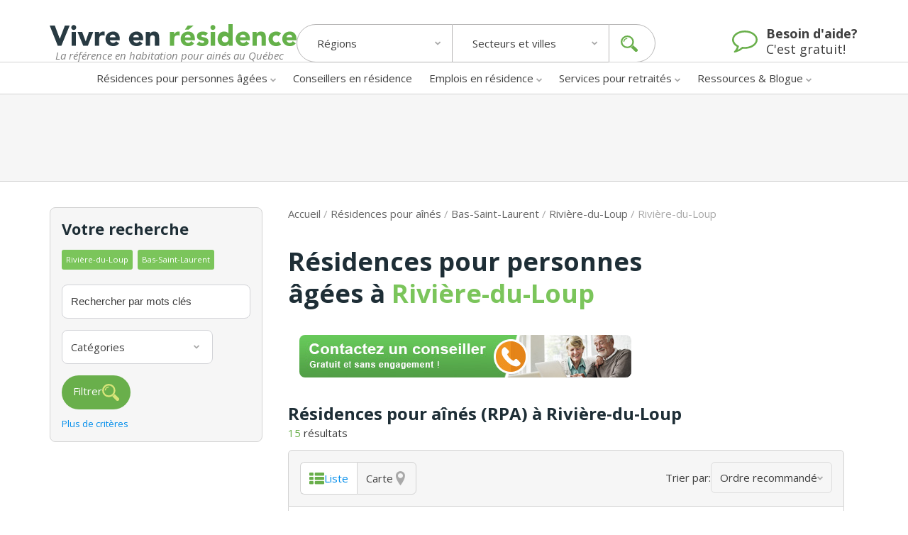

--- FILE ---
content_type: text/html; charset=UTF-8
request_url: https://www.vivreenresidence.com/residences/bas-saint-laurent/riviere-du-loup/1
body_size: 201979
content:


<!DOCTYPE html>

<html lang="fr">

  <head>

    <title>Résidences pour personnes âgées à Rivière-du-Loup</title>

            <meta name="description" content="Voyez les prix, photos et une présentation détaillée de 15 résidences pour personnes âgées à Rivière-du-Loup">
    
              <!-- Start cookieyes banner -->
          <script id="cookieyes" src="https://cdn-cookieyes.com/client_data/f28d5fb8bb9cf12aebc68749/script.js"></script>
          <!-- End cookieyes banner -->
          <meta http-equiv="X-UA-Compatible" content="IE=edge">
          <meta name="viewport" content="width=device-width, initial-scale=1">
          <meta http-equiv="Content-Type" content="text/html; charset=UTF-8">
                    <meta name="robots" content="follow,index">
                    <link rel="preconnect" href="https://fonts.googleapis.com">
          <link rel="preconnect" href="https://fonts.gstatic.com" crossorigin>
          <link href="https://fonts.googleapis.com/css2?family=Open+Sans:ital,wght@0,400;0,600;0,700;1,400;1,600;1,700&display=swap" rel="stylesheet">
          <link href="https://fonts.googleapis.com/css2?family=Roboto:ital,wght@0,100;0,300;0,400;0,500;0,700;0,900;1,100;1,300;1,400;1,500;1,700;1,900&display=swap" rel="stylesheet">
          <link href="https://fonts.googleapis.com/css2?family=Inter:wght@100..900&display=swap" rel="stylesheet">
          <link rel="stylesheet" href="https://cdnjs.cloudflare.com/ajax/libs/font-awesome/5.15.4/css/all.min.css" integrity="sha384-DyZ88mC6Up2uqS4h/KRgHuoeGwBcD4Ng9SiP4dIRy0EXTlnuz47vAwmeGwVChigm" crossorigin="anonymous">
          <link rel="stylesheet" type="text/css" href="https://www.vivreenresidence.com/css_2024/variable-icon.css">
          <link rel="stylesheet" type="text/css" href="https://www.vivreenresidence.com/css_2024/index.css">
          <link rel="stylesheet" type="text/css" href="https://www.vivreenresidence.com/css_2024/style.css">
                      <link rel="stylesheet" type="text/css" href="https://www.vivreenresidence.com/css_2024/emploi.css">
                                                            <link rel="stylesheet" type="text/css" href="https://www.vivreenresidence.com/css_2024/medias.css?v=1">
          <link type="text/css" rel="stylesheet" href="https://www.vivreenresidence.com/css_2024/jquery-ui-custom.css?v=1.00">
          <link rel="shortcut icon" href="https://www.vivreenresidence.com/images/favicon.ico">
          <script src="https://code.jquery.com/jquery-3.6.0.min.js" integrity="sha384-vtXRMe3mGCbOeY7l30aIg8H9p3GdeSe4IFlP6G8JMa7o7lXvnz3GFKzPxzJdPfGK" crossorigin="anonymous"></script>
          <script src="https://code.jquery.com/ui/1.14.0/jquery-ui.min.js" integrity="sha256-Fb0zP4jE3JHqu+IBB9YktLcSjI1Zc6J2b6gTjB0LpoM=" crossorigin="anonymous"></script>
          <script src="https://www.vivreenresidence.com/scripts_2024/jquery.js"></script>
          <script src="https://www.vivreenresidence.com/scripts_2024/verbar_2024.js"></script>
          <script src="https://www.vivreenresidence.com/scripts_2024/menus_2024.js?v=20260125"></script>
		  <script src="https://www.google.com/recaptcha/api.js?onload=onRecaptchaLoadCallback&render=explicit" async defer></script>
          		  

    <link rel="stylesheet" type="text/css" href="https://www.vivreenresidence.com/css_2024/listings.css">

    <script src="https://www.vivreenresidence.com/scripts_2024/site.text_2024.js"></script>

    
    
  </head>

  <body>

    <!-- HEADER -->

    
<header class="header">

  <form name="verbar_search_mc" id="verbar_search_mc" action="https://www.vivreenresidence.com/resultats.php" method="GET" hidden>
    <input type='hidden' value='' name='mc' id='mot_cles_input'>
    <input type='hidden' value='1' name='p'>
  </form>

  <input type='hidden' value='-1' id='region_input'>
  <input type='hidden' value='-1' id='ville_input'>

  <div class="container mx-auto mobile">
    <div class="flex content-center items-center justify-between lg:flex-wrap">

      <div class="header-logo md:block lg:flex lg:flex-col">
        <a href="https://www.vivreenresidence.com/"><img src="https://www.vivreenresidence.com/img/logo.svg" width="348" alt="Vivre en résidence. La référence en habitation pour ainés au Québec"></a>
        <p class="sous_titre lg:block mt-1 italic text-slate-400">La référence en habitation pour ainés au Québec</p>
      </div>

      <div class="lg:flex header-search listing-header-search">
        <div class="header-region relative">
          <div id="header-region-input" class="relative header-search--regions listing-header-input">
            <p class="region-input-text">Régions</p>
            <div>
              <svg xmlns="http://www.w3.org/2000/svg" width="9" height="6" viewBox="0 0 9 6" fill="none">
                <path d="M0.160738 1.38994L0.983518 0.591515C1.01273 0.562523 1.04752 0.539506 1.08587 0.523798C1.12422 0.508089 1.16536 0.5 1.20691 0.5C1.24847 0.5 1.28961 0.508089 1.32796 0.523798C1.36631 0.539506 1.40109 0.562523 1.43031 0.591515L4.0662 3.1766L6.70108 0.591515C6.7303 0.562523 6.76509 0.539506 6.80344 0.523798C6.84178 0.508089 6.88293 0.5 6.92448 0.5C6.96604 0.5 7.00718 0.508089 7.04553 0.523798C7.08387 0.539506 7.11866 0.562523 7.14788 0.591515L7.97165 1.38994C8.0314 1.4488 8.06494 1.52849 8.06494 1.61156C8.06494 1.69463 8.0314 1.77431 7.97165 1.83318L4.28959 5.44564C4.16493 5.56795 3.8428 5.44564 3.8428 5.44564L0.160738 1.83807C0.130403 1.80883 0.106308 1.77396 0.0898604 1.73549C0.0734124 1.69702 0.0649414 1.65572 0.0649414 1.614C0.0649414 1.57228 0.0734124 1.53098 0.0898604 1.49251C0.106308 1.45404 0.130403 1.41917 0.160738 1.38994Z" fill="#A9A9A9"></path>
              </svg>
            </div>
          </div>

          <div id="header-region-overlay" class="header-overlay header-region-overlay absolute z-20 bg-white">
            <div class="entete_mobile">
              <p><strong>Par région</strong></p>
              <button type="button"  class="close-modal modal-trigger">
                <svg width="12" height="13" viewBox="0 0 12 13" fill="none" xmlns="http://www.w3.org/2000/svg">
                  <path d="M12 10.1564C11.9999 10.4136 11.8981 10.6604 11.717 10.843L10.3432 12.2168C10.1608 12.3982 9.91393 12.5 9.65663 12.5C9.39934 12.5 9.1525 12.3982 8.97007 12.2168L6 9.24682L3.03019 12.2168C2.84776 12.3982 2.60093 12.5 2.34363 12.5C2.08633 12.5 1.8395 12.3982 1.65706 12.2168L0.28329 10.843C0.101849 10.6606 0 10.4137 0 10.1564C0 9.89912 0.101849 9.65229 0.28329 9.46986L3.25323 6.49992L0.28329 3.52998C0.101849 3.34755 0 3.10071 0 2.84341C0 2.58612 0.101849 2.33928 0.28329 2.15685L1.65706 0.783076C1.8395 0.601636 2.08633 0.499786 2.34363 0.499786C2.60093 0.499786 2.84776 0.601636 3.03019 0.783076L6 3.75302L8.97007 0.783076C9.1525 0.601636 9.39934 0.499786 9.65663 0.499786C9.91393 0.499786 10.1608 0.601636 10.3432 0.783076L11.717 2.15685C11.8984 2.33928 12.0003 2.58612 12.0003 2.84341C12.0003 3.10071 11.8984 3.34755 11.717 3.52998L8.74703 6.49992L11.717 9.46986C11.8978 9.6527 11.9995 9.89928 12 10.1564Z" fill="#3F3F3F"></path>
                </svg>
              </button>
            </div>
            <ul>
              <li class="pb-0.5 region-select">Toutes les régions</li>

                              <li data-region="abitibi-temiscamingue" class='pb-0.5 region-select'>Abitibi-Témiscamingue</li>
                              <li data-region="bas-saint-laurent" class='pb-0.5 region-select'>Bas-Saint-Laurent</li>
                              <li data-region="capitale-nationale" class='pb-0.5 region-select'>Capitale-Nationale</li>
                              <li data-region="centre-du-quebec" class='pb-0.5 region-select'>Centre-du-Québec</li>
                              <li data-region="chaudiere-appalaches" class='pb-0.5 region-select'>Chaudière-Appalaches</li>
                              <li data-region="cote-nord" class='pb-0.5 region-select'>Côte-Nord</li>
                              <li data-region="estrie" class='pb-0.5 region-select'>Estrie</li>
                              <li data-region="gaspesie-les-de-la-madeleine" class='pb-0.5 region-select'>Gaspésie-Îles-de-la-Madeleine</li>
                              <li data-region="lanaudiere" class='pb-0.5 region-select'>Lanaudière</li>
                              <li data-region="laurentides" class='pb-0.5 region-select'>Laurentides</li>
                              <li data-region="laval" class='pb-0.5 region-select'>Laval</li>
                              <li data-region="mauricie" class='pb-0.5 region-select'>Mauricie</li>
                              <li data-region="monteregie" class='pb-0.5 region-select'>Montérégie</li>
                              <li data-region="montreal" class='pb-0.5 region-select'>Montréal</li>
                              <li data-region="nord-du-quebec" class='pb-0.5 region-select'>Nord-du-Québec</li>
                              <li data-region="outaouais" class='pb-0.5 region-select'>Outaouais</li>
                              <li data-region="rive-nord-de-montreal" class='pb-0.5 region-select'>Rive-Nord de Montréal</li>
                              <li data-region="rive-sud-de-montreal" class='pb-0.5 region-select'>Rive-Sud de Montréal</li>
                              <li data-region="saguenay-lac-saint-jean" class='pb-0.5 region-select'>Saguenay-Lac-Saint-Jean</li>
                          </ul>

            <hr class="my-1">

            <ul>
                              <li data-region="ottawa" class='pb-0.5 region-select'>Ottawa</li>
                          </ul>

          </div>
        </div>
        <div class="header-secteur relative">
          <div id="header-secteur-input" class="header-search--secteurs listing-header-input">
            <p class="ville-input-text">Secteurs et villes</p>
            <div>
              <svg xmlns="http://www.w3.org/2000/svg" width="9" height="6" viewBox="0 0 9 6" fill="none">
                  <path d="M0.160738 1.38994L0.983518 0.591515C1.01273 0.562523 1.04752 0.539506 1.08587 0.523798C1.12422 0.508089 1.16536 0.5 1.20691 0.5C1.24847 0.5 1.28961 0.508089 1.32796 0.523798C1.36631 0.539506 1.40109 0.562523 1.43031 0.591515L4.0662 3.1766L6.70108 0.591515C6.7303 0.562523 6.76509 0.539506 6.80344 0.523798C6.84178 0.508089 6.88293 0.5 6.92448 0.5C6.96604 0.5 7.00718 0.508089 7.04553 0.523798C7.08387 0.539506 7.11866 0.562523 7.14788 0.591515L7.97165 1.38994C8.0314 1.4488 8.06494 1.52849 8.06494 1.61156C8.06494 1.69463 8.0314 1.77431 7.97165 1.83318L4.28959 5.44564C4.16493 5.56795 3.8428 5.44564 3.8428 5.44564L0.160738 1.83807C0.130403 1.80883 0.106308 1.77396 0.0898604 1.73549C0.0734124 1.69702 0.0649414 1.65572 0.0649414 1.614C0.0649414 1.57228 0.0734124 1.53098 0.0898604 1.49251C0.106308 1.45404 0.130403 1.41917 0.160738 1.38994Z" fill="#A9A9A9"></path>
              </svg>
            </div>
          </div>

          <div id="header-secteur-overlay" class="header-overlay header-secteur-overlay absolute z-20 bg-white">
            <div class="entete_mobile">
              <p><strong>Par localité</strong></p>
              <button type="button" class="close-modal modal-trigger">
                <svg width="12" height="13" viewBox="0 0 12 13" fill="none" xmlns="http://www.w3.org/2000/svg">
                  <path d="M12 10.1564C11.9999 10.4136 11.8981 10.6604 11.717 10.843L10.3432 12.2168C10.1608 12.3982 9.91393 12.5 9.65663 12.5C9.39934 12.5 9.1525 12.3982 8.97007 12.2168L6 9.24682L3.03019 12.2168C2.84776 12.3982 2.60093 12.5 2.34363 12.5C2.08633 12.5 1.8395 12.3982 1.65706 12.2168L0.28329 10.843C0.101849 10.6606 0 10.4137 0 10.1564C0 9.89912 0.101849 9.65229 0.28329 9.46986L3.25323 6.49992L0.28329 3.52998C0.101849 3.34755 0 3.10071 0 2.84341C0 2.58612 0.101849 2.33928 0.28329 2.15685L1.65706 0.783076C1.8395 0.601636 2.08633 0.499786 2.34363 0.499786C2.60093 0.499786 2.84776 0.601636 3.03019 0.783076L6 3.75302L8.97007 0.783076C9.1525 0.601636 9.39934 0.499786 9.65663 0.499786C9.91393 0.499786 10.1608 0.601636 10.3432 0.783076L11.717 2.15685C11.8984 2.33928 12.0003 2.58612 12.0003 2.84341C12.0003 3.10071 11.8984 3.34755 11.717 3.52998L8.74703 6.49992L11.717 9.46986C11.8978 9.6527 11.9995 9.89928 12 10.1564Z" fill="#3F3F3F"/>
                </svg>
              </button>
            </div>
            <div class="boite_secteur">
              <input type="text" class="w-full mot_cles mot_cles_autocomplete_secteurs" data-target="header" placeholder="Rechercher par mots clés">
              <label for="toggle-cities-checkbox">
                <input type="checkbox" id="toggle-cities-checkbox" class="rounded-sm">
                <span onclick='changeVille(this);' class='toutes-les-villes' data-ville='-1'>Toutes les villes</span>
              </label>

            <div id="header_liste_secteurs">
              <!-- Liste des secteurs -->
            </div>
          </div>
        </div>
        </div>


        <div class="header-search--icon flex items-center cursor-pointer bouton-trouver">
            <button class="button_trouver" type="submit">Trouver</button>
            <svg xmlns="http://www.w3.org/2000/svg" width="23.833" height="23.832" viewBox="0 0 23.833 23.832">
              <path d="M305.2,301.922l-5.678-5.679a10.931,10.931,0,0,1-3.282,3.281l5.679,5.679a2.32,2.32,0,0,0,3.281-3.281Z" transform="translate(-282.043 -282.051)"/>
              <path d="M18.565,9.282a9.282,9.282,0,1,0-9.282,9.282A9.282,9.282,0,0,0,18.565,9.282ZM9.283,16.243a6.961,6.961,0,1,1,6.962-6.961A6.969,6.969,0,0,1,9.283,16.243Z" transform="translate(-0.001)"/>
              <path d="M75.817,81.23h1.547a3.872,3.872,0,0,1,3.868-3.868V75.816A5.421,5.421,0,0,0,75.817,81.23Z" transform="translate(-72.134 -72.133)"/>
            </svg>
        </div>

      </div>

      <a href="https://www.vivreenresidence.com/conseiller-en-hebergement" class="header-chat relative hidden lg:flex">
        <div class="header-chat--default flex items-center absolute">
          <svg xmlns="http://www.w3.org/2000/svg" width="36" height="31" viewBox="0 0 36 31">
            <path d="M18,6.583c-8.357,0-15.429,4.722-15.429,10.333,0,3.007,2.01,5.873,5.485,7.851L9.8,25.776l-.543,1.938a14.622,14.622,0,0,1-1.407,3.472,19.887,19.887,0,0,0,5.525-3.451l.864-.767,1.146.121A22.708,22.708,0,0,0,18,27.25c8.357,0,15.429-4.722,15.429-10.333S26.357,6.583,18,6.583ZM36,16.917c0,7.144-8.056,12.917-18,12.917a27.624,27.624,0,0,1-2.913-.161,21.989,21.989,0,0,1-9.24,4.884A16.442,16.442,0,0,1,3.556,35h-.1a.934.934,0,0,1-.864-.767v-.021c-.1-.505.24-.807.543-1.17a12.827,12.827,0,0,0,3.657-6.014C2.652,24.667,0,21.014,0,16.917,0,9.772,8.057,4,18,4h0c9.944,0,18,5.772,18,12.917Z" transform="translate(-0.001 -4)" fill="#69af4b"/>
          </svg>
          <p class="relative -top-1">
            <strong class="block">Besoin d'aide?</strong>
            C'est gratuit!
          </p>
        </div>
        <div class="header-chat--hover flex items-center absolute ">
          <svg xmlns="http://www.w3.org/2000/svg" width="36" height="31" viewBox="0 0 36 31">
            <path d="M36,16.915c0,7.143-8.056,12.915-18,12.915a27.627,27.627,0,0,1-2.913-.161,21.99,21.99,0,0,1-9.24,4.883A16.444,16.444,0,0,1,3.556,35a.928.928,0,0,1-.964-.767v-.021c-.1-.5.24-.807.543-1.17a12.825,12.825,0,0,0,3.657-6.013C2.652,24.664,0,21.012,0,16.915,0,9.791,8.057,4,18,4S36,9.772,36,16.915Z" transform="translate(-0.001 -4)" fill="#69af4b"/>
          </svg>
          <p class="relative -top-4">
            <span class="block">Parler à un </span>
            <strong class="block text-green">Conseiller en hébergement</strong>
          </p>
        </div>
      </a><!-- .header-chat -->


      <div class="flex lg:hidden">
        <div class="space-y-2">
          <button class="btn-mobile-navigation" type="button">
            <svg xmlns="http://www.w3.org/2000/svg" width="30" height="25" viewBox="0 0 24 20">
              <path d="M24,21v2a1.007,1.007,0,0,1-1,1H1a1.007,1.007,0,0,1-1-1V21a1.007,1.007,0,0,1,1-1H23A1.007,1.007,0,0,1,24,21Zm0-8v2a1.007,1.007,0,0,1-1,1H1a1.007,1.007,0,0,1-1-1V13a1.007,1.007,0,0,1,1-1H23A1.007,1.007,0,0,1,24,13Zm0-8V7a1.007,1.007,0,0,1-1,1H1A1.007,1.007,0,0,1,0,7V5A1.007,1.007,0,0,1,1,4H23A1.007,1.007,0,0,1,24,5Z" transform="translate(0 -4)" fill="#69af4b"/>
            </svg>
          </button>
        </div>
      </div>

      <div class="mobile-navigation" id="mobile-menu">

        <ul>
          <li>
            <a href="https://www.vivreenresidence.com/habitations/maisons-des-aines-mda" class="entete-menu-mobile"><i class="icon-chevron-right text-green inline-block"></i> Résidences pour aînés</a>
            <ul class="subliste_menu">
                              <li class='py-menu'><a href="https://www.vivreenresidence.com/habitations/maisons-des-aines-mda">Maisons des aînés (MDA)</a></li>
                              <li class='py-menu'><a href="https://www.vivreenresidence.com/habitations/residence-privee-pour-aines-rpa">Résidences privées pour aînés (RPA)</a></li>
                              <li class='py-menu'><a href="https://www.vivreenresidence.com/clienteles/autonome">Résidences pour personnes autonomes</a></li>
                              <li class='py-menu'><a href="https://www.vivreenresidence.com/clienteles/semi-autonome">Résidences pour personnes semi-autonomes </a></li>
                              <li class='py-menu'><a href="https://www.vivreenresidence.com/clienteles/court-sejour-convalescence">Résidences avec court-séjour et convalescence</a></li>
                              <li class='py-menu'><a href="https://www.vivreenresidence.com/clienteles/alzheimer-problemes-cognitifs">Résidences pour personnes Alzheimer et avec pertes cognitives</a></li>
                              <li class='py-menu'><a href="https://www.vivreenresidence.com/clienteles/deficience-intellectuelle-etou-physique/1">Déficience intellectuelle et/ou physique</a></li>
                              <li class='py-menu'><a href="https://www.vivreenresidence.com/clienteles/sante-mentale">Résidences avec service en santé mentale</a></li>
                              <li class='py-menu'><a href="https://www.vivreenresidence.com/habitations/appartements-pour-retraites">Appartements pour retraités </a></li>
                              <li class='py-menu'><a href="https://www.vivreenresidence.com/habitations/appartements-locatifs-50-ans">Appartements 55+</a></li>
                              <li class='py-menu'><a href="https://www.vivreenresidence.com/habitations/condo-locatif">Condos pour retraités</a></li>
                              <li class='py-menu'><a href="https://www.vivreenresidence.com/habitations/residences-avec-soins">Résidences avec soins</a></li>
                              <li class='py-menu'><a href="https://www.vivreenresidence.com/clienteles/evolutive/1">Résidences évolutives</a></li>
                              <li class='py-menu'><a href="https://www.vivreenresidence.com/habitations/ressource-intermediaire-ri">Ressources Intermédiaires (RI)</a></li>
                              <li class='py-menu'><a href="https://www.vivreenresidence.com/habitations/chsld">CHSLD (Centres d’hébergement et de soins de longue durée)</a></li>
                              <li class='py-menu'><a href="https://www.vivreenresidence.com/clienteles/non-autonome">Résidences pour personnes non-autonomes</a></li>
                              <li class='py-menu'><a href="https://www.vivreenresidence.com/habitations/hlm">Habitations à loyer modique pour aînés (HLM)</a></li>
                              <li class='py-menu'><a href="https://www.vivreenresidence.com/habitations/cooperative-dhabitation">Coopérative d&#039;habitation</a></li>
                              <li class='py-menu'><a href="https://www.vivreenresidence.com/habitations/osbl-dhabitation-communautaire">Habitations communautaires (OSBL)</a></li>
                              <li class='py-menu'><a href="https://www.vivreenresidence.com/nouvelles-residences/1">Nouvelles résidences et résidences en construction</a></li>
                              <li class='py-menu'><a href="https://www.vivreenresidence.com/clienteles/en-promotion">Résidences en promotion</a></li>
                              <li class='py-menu'><a href="https://www.vivreenresidence.com/clienteles/portes-ouvertes">Résidences avec portes ouvertes</a></li>
                              <li class='py-menu'><a href="https://www.vivreenresidence.com/residences-pres-de-moi-a-proximite">Résidences près de moi</a></li>
                          </ul>
          </li>
          <li>
            <a href="https://www.vivreenresidence.com/conseiller-en-hebergement" class="entete-menu-mobile"><i class="icon-chevron-right text-green inline-block"></i> Conseillers en hébergement</a>
          </li>
          <li>
            <a target="_blank" href="https://www.emploienresidence.com/" class="entete-menu-mobile"><i class="icon-chevron-right text-green inline-block"></i> Emploi en résidence</a>
            <ul class="subliste_menu">
              <li class="py-1"><a target="_blank" href="https://www.emploienresidence.com/infolettre">Alertes de nouveaux emplois</a></li>
              <li class="py-1"><a target="_blank" href="https://www.emploienresidence.com/emplois/preposees/8">Emplois de préposé(e)s</a></li>
              <li class="py-1"><a target="_blank" href="https://www.emploienresidence.com/emplois/soins-infirmiers/8">Emplois en soins infirmiers</a></li>
              <li class="py-1"><a target="_blank" href="https://www.emploienresidence.com/emplois/entretien/8">Emplois en entretien</a></li>
              <li class="py-1"><a target="_blank" href="https://www.emploienresidence.com/emplois/administration/8">Emplois en administration</a></li>
              <li class="py-1"><a target="_blank" href="https://www.emploienresidence.com/emplois/loisirs/8">Emplois en loisirs</a></li>
              <li class="py-1"><a target="_blank" href="https://www.emploienresidence.com/emplois/montreal/4">Emplois à Montréal</a></li>
              <li class="py-1"><a target="_blank" href="https://www.emploienresidence.com/emplois/laval/4">Emplois à Laval</a></li>
              <li class="py-1"><a target="_blank" href="https://www.emploienresidence.com/emplois/sherbrooke/4">Emplois à Sherbrooke</a></li>
              <li class="py-1"><a target="_blank" href="https://www.emploienresidence.com/emplois/trois-rivieres/4">Emplois à Trois-Rivières</a></li>
              <li class="py-1"><a target="_blank" href="https://www.emploienresidence.com/emplois/quebec/4">Emplois à Québec</a></li>
              <li class="py-1"><a target="_blank" href="https://www.emploienresidence.com/emplois/levis/4">Emplois à Lévis</a></li>
              <li class="py-1"><a target="_blank" href="https://www.emploienresidence.com/emplois/ville-de-gatineau/4">Emplois à Gatineau</a></li>
              <li class="py-1"><a target="_blank" href="https://www.emploienresidence.com/">Tous les emplois en résidences </a></li>
            </ul>
          </li>

          <li>
            <a href="https://www.vivreenresidence.com/services/1" class="entete-menu-mobile"><i class="icon-chevron-right text-green inline-block"></i> Services pour retraités</a>
            <ul class="subliste_menu">
              <li class="py-1"><a href="https://www.vivreenresidence.com/services/activites-et-loisirs/1">Activités et loisirs </a></li>
              <li class="py-1"><a href="https://www.vivreenresidence.com/services/conseillers-en-hebergement/1">Conseillers en hébergement </a></li>
              <li class="py-1"><a href="https://www.vivreenresidence.com/services/soins-a-domicile/1">Soins à domicile </a></li>
              <li class="py-1"><a href="https://www.vivreenresidence.com/services/demenagement/1">Déménagement </a></li>
              <li class="py-1"><a href="https://www.vivreenresidence.com/services/services-financiers/1">Services financiers </a></li>
            </ul>
          </li>

          <li>
            <a href="https://www.vivreenresidence.com/blogue/" class="entete-menu-mobile"><i class="icon-chevron-right text-green inline-block"></i> Ressources & Blogue</a>
            <ul class="subliste_menu">
              <li class="py-1"><a href="https://www.vivreenresidence.com/blogue/category/nouvelles/">Actualité</a></li>
              <li class="py-1"><a href="https://www.vivreenresidence.com/blogue/category/choisir-votre-residence/">Choisir votre résidence</a></li>
              <li class="py-1"><a href="https://www.vivreenresidence.com/blogue/category/argent/">Finance</a></li>
              <li class="py-1"><a href="https://www.vivreenresidence.com/blogue/category/sante-et-mieux-etre/">Santé et mieux être</a></li>
              <li class="py-1"><a href="https://www.vivreenresidence.com/blogue/category/soins-a-domicile/">Soins à domicile</a></li>
            </ul>
          </li>

        </ul>

      </div>


    </div><!-- flex box -->


  </div><!-- container -->

  <div class="header-menu lg:flex ">
  <div class="container mx-auto header_nav">

    <ul class="list-hover main-menu">

      <li class="group chevron list_espace">
        <a href="https://www.vivreenresidence.com/habitations/maisons-des-aines-mda" class="block py-4 flex items-center">Résidences pour personnes âgées</a> <!-- group-hover:underline -->
        <div class="submenu z-20">
          <div class="ver-border"><span></span></div>
          <div class="block bg-white border border-slate-300 border-t-0 nav-header rounded rounded-t-none shadow-lg transition ease-out duration-200">
            <ul class="columns-2">
                              <li><a href="https://www.vivreenresidence.com/habitations/maisons-des-aines-mda">Maisons des aînés (MDA)</a></li>
                              <li><a href="https://www.vivreenresidence.com/habitations/residence-privee-pour-aines-rpa">Résidences privées pour aînés (RPA)</a></li>
                              <li><a href="https://www.vivreenresidence.com/clienteles/autonome">Résidences pour personnes autonomes</a></li>
                              <li><a href="https://www.vivreenresidence.com/clienteles/semi-autonome">Résidences pour personnes semi-autonomes </a></li>
                              <li><a href="https://www.vivreenresidence.com/clienteles/court-sejour-convalescence">Résidences avec court-séjour et convalescence</a></li>
                              <li><a href="https://www.vivreenresidence.com/clienteles/alzheimer-problemes-cognitifs">Résidences pour personnes Alzheimer et avec pertes cognitives</a></li>
                              <li><a href="https://www.vivreenresidence.com/clienteles/deficience-intellectuelle-etou-physique/1">Déficience intellectuelle et/ou physique</a></li>
                              <li><a href="https://www.vivreenresidence.com/clienteles/sante-mentale">Résidences avec service en santé mentale</a></li>
                              <li><a href="https://www.vivreenresidence.com/habitations/appartements-pour-retraites">Appartements pour retraités </a></li>
                              <li><a href="https://www.vivreenresidence.com/habitations/appartements-locatifs-50-ans">Appartements 55+</a></li>
                              <li><a href="https://www.vivreenresidence.com/habitations/condo-locatif">Condos pour retraités</a></li>
                              <li><a href="https://www.vivreenresidence.com/habitations/residences-avec-soins">Résidences avec soins</a></li>
                              <li><a href="https://www.vivreenresidence.com/clienteles/evolutive/1">Résidences évolutives</a></li>
                              <li><a href="https://www.vivreenresidence.com/habitations/ressource-intermediaire-ri">Ressources Intermédiaires (RI)</a></li>
                              <li><a href="https://www.vivreenresidence.com/habitations/chsld">CHSLD (Centres d’hébergement et de soins de longue durée)</a></li>
                              <li><a href="https://www.vivreenresidence.com/clienteles/non-autonome">Résidences pour personnes non-autonomes</a></li>
                              <li><a href="https://www.vivreenresidence.com/habitations/hlm">Habitations à loyer modique pour aînés (HLM)</a></li>
                              <li><a href="https://www.vivreenresidence.com/habitations/cooperative-dhabitation">Coopérative d&#039;habitation</a></li>
                              <li><a href="https://www.vivreenresidence.com/habitations/osbl-dhabitation-communautaire">Habitations communautaires (OSBL)</a></li>
                              <li><a href="https://www.vivreenresidence.com/nouvelles-residences/1">Nouvelles résidences et résidences en construction</a></li>
                              <li><a href="https://www.vivreenresidence.com/clienteles/en-promotion">Résidences en promotion</a></li>
                              <li><a href="https://www.vivreenresidence.com/clienteles/portes-ouvertes">Résidences avec portes ouvertes</a></li>
                              <li><a href="https://www.vivreenresidence.com/residences-pres-de-moi-a-proximite">Résidences près de moi</a></li>
                          </ul>
         </div>
        </div>
      </li>

      <li class="list_espace">
        <a href="https://www.vivreenresidence.com/conseiller-en-hebergement" class="block py-4">Conseillers en résidence</a>
      </li>


      <li class="chevron-2 list_espace">
        <a target="_blank" href="https://www.emploienresidence.com/" class="block py-4">Emplois en résidence</a>
        <div class="submenu z-20">
          <div class="ver-border"><span></span></div>
          <div class="block bg-white border border-slate-300 border-t-0 nav-header rounded rounded-t-none shadow-lg transition ease-out duration-200">
            <ul class="columns-1">
              <li><a target="_blank" href="https://www.emploienresidence.com/infolettre">Alertes de nouveaux emplois</a></li>
              <li><a target="_blank" href="https://www.emploienresidence.com/emplois/preposees/8">Emplois de préposé(e)s</a></li>
              <li><a target="_blank" href="https://www.emploienresidence.com/emplois/soins-infirmiers/8">Emplois en soins infirmiers</a></li>
              <li><a target="_blank" href="https://www.emploienresidence.com/emplois/entretien/8">Emplois en entretien</a></li>
              <li><a target="_blank" href="https://www.emploienresidence.com/emplois/administration/8">Emplois en administration</a></li>
              <li><a target="_blank" href="https://www.emploienresidence.com/emplois/loisirs/8">Emplois en loisirs</a></li>
              <li><a target="_blank" href="https://www.emploienresidence.com/emplois/montreal/4">Emplois à Montréal</a></li>
              <li><a target="_blank" href="https://www.emploienresidence.com/emplois/laval/4">Emplois à Laval</a></li>
              <li><a target="_blank" href="https://www.emploienresidence.com/emplois/sherbrooke/4">Emplois à Sherbrooke</a></li>
              <li><a target="_blank" href="https://www.emploienresidence.com/emplois/trois-rivieres/4">Emplois à Trois-Rivières</a></li>
              <li><a target="_blank" href="https://www.emploienresidence.com/emplois/quebec/4">Emplois à Québec</a></li>
              <li><a target="_blank" href="https://www.emploienresidence.com/emplois/levis/4">Emplois à Lévis</a></li>
              <li><a target="_blank" href="https://www.emploienresidence.com/emplois/ville-de-gatineau/4">Emplois à Gatineau</a></li>
              <li><a target="_blank" href="https://www.emploienresidence.com/">Tous les emplois en résidences </a></li>
            </ul>
         </div>
        </div>
      </li>


      <li class="chevron-3 list_espace">
        <a href="https://www.vivreenresidence.com/services/1" class="block py-4">Services pour retraités</a>
        <div class="submenu z-20">
          <div class="ver-border"><span></span></div>
          <div class="block bg-white border border-slate-300 border-t-0 nav-header rounded rounded-t-none shadow-lg transition ease-out duration-200">
            <ul class="columns-1">
              <li><a href="https://www.vivreenresidence.com/services/activites-et-loisirs/1">Activités et loisirs </a></li>
              <li><a href="https://www.vivreenresidence.com/services/conseillers-en-hebergement/1">Conseillers en hébergement </a></li>
              <li><a href="https://www.vivreenresidence.com/services/soins-a-domicile/1">Soins à domicile </a></li>
              <li><a href="https://www.vivreenresidence.com/services/demenagement/1">Déménagement </a></li>
              <li><a href="https://www.vivreenresidence.com/services/services-financiers/1">Services financiers </a></li>
            </ul>
         </div>
        </div>
      </li>


      <li class="chevron-4 list_espace">
        <a href="https://www.vivreenresidence.com/blogue/" class="block py-4">Ressources & Blogue</a>
        <div class="submenu z-20">
          <div class="ver-border"><span></span></div>
          <div class="block bg-white border border-slate-300 border-t-0 nav-header rounded rounded-t-none shadow-lg transition ease-out duration-200">
            <ul class="columns-1">
              <li><a href="https://www.vivreenresidence.com/blogue/category/nouvelles/">Actualité</a></li>
              <li><a href="https://www.vivreenresidence.com/blogue/category/choisir-votre-residence/">Choisir votre résidence</a></li>
              <li><a href="https://www.vivreenresidence.com/blogue/category/argent/">Finance</a></li>
              <li><a href="https://www.vivreenresidence.com/blogue/category/sante-et-mieux-etre/">Santé et mieux être</a></li>
              <li><a href="https://www.vivreenresidence.com/blogue/category/soins-a-domicile/">Soins à domicile</a></li>
            </ul>
         </div>
        </div>
      </li>


    </ul>
 </div>
</div>

</header>

    <!-- FIN HEADER -->

    <div class="ver-border mobile"><span></span></div>

    <div class="inline-block md:hidden bg-gray-600 w-full block_mobile_header listing_mobile_header">

      <div class="container">

       <h2 class="text-2xl text-green mb-5 w-full text-center">Trouver la bonne résidence pour personne âgées</h2>

      </div>

    </div>



    <div class="hidden lg:flex header-banner bg-gray-100 border-b-1 border-slate-300">

      <div class="adbox adword pub_bloc_gris">
        <script async src="https://pagead2.googlesyndication.com/pagead/js/adsbygoogle.js?client=ca-pub-5132917919447506"
             crossorigin="anonymous"></script>
        <!-- VER - Listing - Leaderboard - 728*90 -->
        <ins class="adsbygoogle"
             style="display:inline-block;width:728px;height:90px"
             data-ad-client="ca-pub-5132917919447506"
             data-ad-slot="4795937661"></ins>
        <script>
             (adsbygoogle = window.adsbygoogle || []).push({});
        </script>
      </div>

    </div>



    <div class="container_listing main lg:pt-9">



      <div class="flex w-full flex-col-reverse lg:flex-row">

        <div class="sidebar">

          <div class="hidden md:block bg-gray-100 rounded-lg border border-slate-300 p-4 contact_filtre">

            <h2 class="text-xl font-bold">Votre recherche</h2>


            <div class="boutton-boite-recherche mb-4">
              
                                      <p class="selected-link first">Rivière-du-Loup</p>
                                      <p class="selected-link first">Bas-Saint-Laurent</p>
                  
                          </div>



            <form id="search-form" class="mt-2 relative" method="GET" action="https://www.vivreenresidence.com/resultats.php">

                              <input type="hidden" name="v" value="riviere-du-loup">
              
                              <input type="hidden" name="r" value="bas-saint-laurent">
              
              
                              <input type="hidden" name="p" value="1">
              
                              <input id="trieselectbox" type="hidden" name="trieselectbox" value="-1">
              
                              <input class="advanced-search-toggle" type="hidden" name="adv" value="0">
              
              <div class="relative z-50 tooltip-container">
                <input type="text" id="sidebar-search-input" class="sidebar-search-input form-input w-full mot_cles_autocomplete" placeholder="Rechercher par mots clés">
                <span class="tooltip-text">Résidences, villes, code postal, etc</span>
              </div>


              <div class="sidebar-regions relative">



                <div id="sidebar-regions-input" class="sidebar-regions-input pr-15 pl-3 py-3 rounded-t border border-b-0 border-slate-300 form-select w-4/5 cursor-pointer">

                  Régions

                </div>



                <div id="sidebar-regions-overlay" class="search-overlay sidebar-overlay absolute opacity-0 invisible z-20 mt-3 bg-white rounded-lg border-2 border-slate-300 p-4">

                  <ul>

                    <li class="flex pb-2">

                      <input type="checkbox" id="region-1" class="rounded-sm">

                      <label for="region-1">Ajouter les régions </label>

                    </li>

                  </ul>

                </div>

              </div>



              <div class="sidebar-secteurs relative">


                <div id="sidebar-secteurs-input" class="sidebar-secteurs-input pr-15 pl-3 py-3 rounded-b mb-3 border border-slate-300 form-select w-4/5 cursor-pointer">

                 Secteurs et villes

                </div>



                <div id="sidebar-secteurs-overlay" class="search-overlay sidebar-overlay absolute opacity-0 invisible z-20 bg-white rounded-lg border-2 border-slate-300 p-4">

                  <ul>

                    <li class="flex pb-2">

                      <input type="checkbox" id="secteur-1" class="rounded-sm">

                      <label for="secteur-1">Ajouter les secteurs</label>

                    </li>

                  </ul>

                </div>

              </div>


              <div class="sidebar-categories relative sidebar-checkbox">

                <div id="sidebar-categories-input" class="sidebar-categories-input rounded mb-4 border border-slate-300 form-select w-4/5 cursor-pointer">

                 <span>Catégories</span>

                </div>


                <div id="sidebar-categories-overlay" class="search-overlay link-overlay sidebar-overlay absolute opacity-0 invisible z-20 bg-white rounded-lg border-2 border-slate-300">

                  <ul>
                                          <li class="flex_items_liste">

                        <input  type="checkbox" name="typeRes[]" value="1" id="type-residences-1" >

                        <label for="type-residences-1">Résidence privée pour aînés</label>

                      </li>
                                          <li class="flex_items_liste">

                        <input  type="checkbox" name="typeRes[]" value="3" id="type-residences-3" >

                        <label for="type-residences-3">Appartement</label>

                      </li>
                                          <li class="flex_items_liste">

                        <input  type="checkbox" name="typeRes[]" value="15" id="type-residences-15" >

                        <label for="type-residences-15">Centre de réadaptation</label>

                      </li>
                                          <li class="flex_items_liste">

                        <input  type="checkbox" name="typeRes[]" value="12" id="type-residences-12" >

                        <label for="type-residences-12">CHSLD privé conventionné</label>

                      </li>
                                          <li class="flex_items_liste">

                        <input  type="checkbox" name="typeRes[]" value="11" id="type-residences-11" >

                        <label for="type-residences-11">CHSLD privé non-conventionné</label>

                      </li>
                                          <li class="flex_items_liste">

                        <input  type="checkbox" name="typeRes[]" value="9" id="type-residences-9" >

                        <label for="type-residences-9">CHSLD public</label>

                      </li>
                                          <li class="flex_items_liste">

                        <input  type="checkbox" name="typeRes[]" value="4" id="type-residences-4" >

                        <label for="type-residences-4">Condo en vente</label>

                      </li>
                                          <li class="flex_items_liste">

                        <input  type="checkbox" name="typeRes[]" value="2" id="type-residences-2" >

                        <label for="type-residences-2">Condo locatif</label>

                      </li>
                                          <li class="flex_items_liste">

                        <input  type="checkbox" name="typeRes[]" value="6" id="type-residences-6" >

                        <label for="type-residences-6">Coopérative d'habitation</label>

                      </li>
                                          <li class="flex_items_liste">

                        <input  type="checkbox" name="typeRes[]" value="16" id="type-residences-16" >

                        <label for="type-residences-16">HLM</label>

                      </li>
                                          <li class="flex_items_liste">

                        <input  type="checkbox" name="typeRes[]" value="17" id="type-residences-17" >

                        <label for="type-residences-17">Maisons des aînés (MDA)</label>

                      </li>
                                          <li class="flex_items_liste">

                        <input  type="checkbox" name="typeRes[]" value="13" id="type-residences-13" >

                        <label for="type-residences-13">OSBL d'habitation communautaire</label>

                      </li>
                                          <li class="flex_items_liste">

                        <input  type="checkbox" name="typeRes[]" value="8" id="type-residences-8" >

                        <label for="type-residences-8">Quartier sécurisé</label>

                      </li>
                                          <li class="flex_items_liste">

                        <input  type="checkbox" name="typeRes[]" value="14" id="type-residences-14" >

                        <label for="type-residences-14">Ressource intermédiaire (RI)</label>

                      </li>
                    
                  </ul>

                </div>

              </div>


              <div id="js-sidebar-criterias" class="h-0 invisible opacity-0">

                <div class="aside">

                  <div class="sidebar-unites relative sidebar-checkbox">

                    <div id="sidebar-unites-input" class="sidebar-unites-input form-select w-4/5 cursor-pointer">

                     <span>Unités</span>

                    </div>



                    <div id="sidebar-unites-overlay" class="search-overlay sidebar-overlay absolute opacity-0 invisible z-20 mt-3 bg-white rounded-lg border-2 border-slate-300">

                      <ul>

                        <!-- SECTION 1 -->
                        <li class="flex pb-aside">

                          <label><strong>Catégories d'unités</strong></label>

                        </li>

                                                    <li class="flex_items_liste">

                              <input  type="checkbox" name="catUnites[]" value="1,2,3,4,5,6,10,11,12,27,28,29" id="categorie-unites-1" >

                              <label for="categorie-unites-1">Unité en location</label>

                            </li>
                                                    <li class="flex_items_liste">

                              <input  type="checkbox" name="catUnites[]" value="13,14,15,16,17,18,19" id="categorie-unites-2" >

                              <label for="categorie-unites-2">Unité en vente (condo)</label>

                            </li>
                                                    <li class="flex_items_liste">

                              <input  type="checkbox" name="catUnites[]" value="20,21,22,23,24,25,26,30" id="categorie-unites-3" >

                              <label for="categorie-unites-3">Unité de soins</label>

                            </li>
                                                    <li class="flex_items_liste">

                              <input  type="checkbox" name="catUnites[]" value="31,32" id="categorie-unites-4" >

                              <label for="categorie-unites-4">Lit en CHSLD</label>

                            </li>
                        

                        <!-- SECTION 2  -->

                        <li class="flex pb-aside">

                          <label><strong>Types d'unités</strong></label>

                        </li>

                                                      <li class="flex_items_liste">

                                <input  type="checkbox" name="typeUnites[]" value="10,25,31" id="type-unites-1" >

                                <label for="type-unites-1">Chambre (simple)</label>

                              </li>
                                                      <li class="flex_items_liste">

                                <input  type="checkbox" name="typeUnites[]" value="11,26,32" id="type-unites-2" >

                                <label for="type-unites-2">Chambre (double)</label>

                              </li>
                                                      <li class="flex_items_liste">

                                <input  type="checkbox" name="typeUnites[]" value="29,30" id="type-unites-3" >

                                <label for="type-unites-3">Chambre (suite)</label>

                              </li>
                                                      <li class="flex_items_liste">

                                <input  type="checkbox" name="typeUnites[]" value="1,13,20" id="type-unites-4" >

                                <label for="type-unites-4">1 ½ (studio)</label>

                              </li>
                                                      <li class="flex_items_liste">

                                <input  type="checkbox" name="typeUnites[]" value="28" id="type-unites-5" >

                                <label for="type-unites-5">1 ½ (grande-suite)</label>

                              </li>
                                                      <li class="flex_items_liste">

                                <input  type="checkbox" name="typeUnites[]" value="2,14,21" id="type-unites-6" >

                                <label for="type-unites-6">2 ½</label>

                              </li>
                                                      <li class="flex_items_liste">

                                <input  type="checkbox" name="typeUnites[]" value="3,15,22" id="type-unites-7" >

                                <label for="type-unites-7">3 ½</label>

                              </li>
                                                      <li class="flex_items_liste">

                                <input  type="checkbox" name="typeUnites[]" value="4,16,23" id="type-unites-8" >

                                <label for="type-unites-8">4 ½</label>

                              </li>
                                                      <li class="flex_items_liste">

                                <input  type="checkbox" name="typeUnites[]" value="5,17,24" id="type-unites-9" >

                                <label for="type-unites-9">5 ½</label>

                              </li>
                                                      <li class="flex_items_liste">

                                <input  type="checkbox" name="typeUnites[]" value="6,18" id="type-unites-10" >

                                <label for="type-unites-10">Penthouse</label>

                              </li>
                                                      <li class="flex_items_liste">

                                <input  type="checkbox" name="typeUnites[]" value="27" id="type-unites-11" >

                                <label for="type-unites-11">Maison de ville</label>

                              </li>
                                                      <li class="flex_items_liste">

                                <input  type="checkbox" name="typeUnites[]" value="12,19" id="type-unites-12" >

                                <label for="type-unites-12">Autres</label>

                              </li>
                        
                      </ul>

                    </div>

                  </div>



                  <div class="sidebar-reconnaissance relative sidebar-checkbox">

                    <div id="sidebar-reconnaissance-input" class="sidebar-reconnaissance-input border border-b-0 border-slate-300 form-select w-4/5 cursor-pointer">

                     <span>Reconnaissance</span>

                    </div>

                    <div id="sidebar-reconnaissance-overlay" class="search-overlay sidebar-overlay absolute opacity-0 invisible z-20 mt-3 bg-white rounded-lg border-2 border-slate-300 p-4">

                      <ul>

                                                  <li class="flex_items_liste">

                            <input  type="checkbox" name="typeCertif[]" value="9" id="certification-9" >

                            <label for="certification-9">Agréé par le Conseil Québécois d’Agrément (CQA)</label>

                          </li>
                                                  <li class="flex_items_liste">

                            <input  type="checkbox" name="typeCertif[]" value="10" id="certification-10" >

                            <label for="certification-10">Association des établissements de longue durée privés du Québec (AELDPQ)</label>

                          </li>
                                                  <li class="flex_items_liste">

                            <input  type="checkbox" name="typeCertif[]" value="7" id="certification-7" >

                            <label for="certification-7">Membre de l'Association des ressources intermédiaires d'hébergement du Québec (ARIHQ)</label>

                          </li>
                                                  <li class="flex_items_liste">

                            <input  type="checkbox" name="typeCertif[]" value="13" id="certification-13" >

                            <label for="certification-13">Réflexe Résident (UMANO)</label>

                          </li>
                                                  <li class="flex_items_liste">

                            <input  type="checkbox" name="typeCertif[]" value="8" id="certification-8" >

                            <label for="certification-8">Réseau québécois des OSBL d'habitation (RQOH)</label>

                          </li>
                                                  <li class="flex_items_liste">

                            <input  type="checkbox" name="typeCertif[]" value="4" id="certification-4" >

                            <label for="certification-4">Résidence certifiée par le Ministère de la Santé et des Services sociaux du Québec (MSSS)</label>

                          </li>
                                                  <li class="flex_items_liste">

                            <input  type="checkbox" name="typeCertif[]" value="6" id="certification-6" >

                            <label for="certification-6">Résidence membre du Regroupement québécois des résidences pour aînés (RQRA)</label>

                          </li>
                        
                      </ul>

                    </div>

                  </div>

                  <div class="sidebar-servicesessentiels relative sidebar-checkbox">

                    <div id="sidebar-servicesessentiels-input" class="sidebar-servicesessentiels-input border border-b-0 border-slate-300 form-select w-4/5 cursor-pointer">

                     <span>Services Essentiels</span>

                    </div>

                    <div id="sidebar-servicesessentiels-overlay" class="search-overlay sidebar-overlay absolute opacity-0 invisible z-20 mt-3 bg-white rounded-lg border-2 border-slate-300 p-4">

                      <ul>

                                                  <li class="flex_items_liste">

                            <input  type="checkbox" name="servEss[]" value="4" id="services-essentiels-4" >

                            <label for="services-essentiels-4">Aide domestique</label>

                          </li>
                                                  <li class="flex_items_liste">

                            <input  type="checkbox" name="servEss[]" value="3" id="services-essentiels-3" >

                            <label for="services-essentiels-3">Assistance personnelle</label>

                          </li>
                                                  <li class="flex_items_liste">

                            <input  type="checkbox" name="servEss[]" value="5" id="services-essentiels-5" >

                            <label for="services-essentiels-5">Loisirs</label>

                          </li>
                                                  <li class="flex_items_liste">

                            <input  type="checkbox" name="servEss[]" value="1" id="services-essentiels-1" >

                            <label for="services-essentiels-1">Repas</label>

                          </li>
                                                  <li class="flex_items_liste">

                            <input  type="checkbox" name="servEss[]" value="6" id="services-essentiels-6" >

                            <label for="services-essentiels-6">Sécurité</label>

                          </li>
                                                  <li class="flex_items_liste">

                            <input  type="checkbox" name="servEss[]" value="2" id="services-essentiels-2" >

                            <label for="services-essentiels-2">Soins infirmiers</label>

                          </li>
                        
                      </ul>

                    </div>

                  </div>


                  <div class="sidebar-prix-maximum relative sidebar-checkbox">

                    <div id="sidebar-prix-maximum-input" class="sidebar-prix-maximum-input border border-b-0 border-slate-300 form-select w-4/5 cursor-pointer">

                     <span>Prix maximum</span>

                    </div>


                    <div id="sidebar-prix-maximum-overlay" class="search-overlay sidebar-overlay radio absolute opacity-0 invisible z-20 mt-3 bg-white rounded-lg border-2 border-slate-300 p-4">

                      <ul>

                        <li class="flex_items_liste">

                          <input type="radio" checked="checked" id="prix-0" name="prixMax" value="">

                          <label for="prix-0">Aucun</label>

                        </li>

                        <li class="flex_items_liste">

                          <input type="radio"  id="prix-1" name="prixMax" value="500">

                          <label for="prix-1">$500</label>

                        </li>

                        <li class="flex_items_liste">

                          <input type="radio" id="prix-2"  name="prixMax" value="1000">

                          <label for="prix-2">$1000</label>

                        </li>

                        <li class="flex_items_liste">

                          <input type="radio" id="prix-3"   name="prixMax" value="1500">

                          <label for="prix-3">$1500</label>

                        </li>

                        <li class="flex_items_liste">

                          <input type="radio" id="prix-4"  name="prixMax" value="2000">

                          <label for="prix-4">$2000</label>

                        </li>

                        <li class="flex_items_liste">

                          <input type="radio" id="prix-5"  name="prixMax" value="3000">

                          <label for="prix-5">$3000</label>

                        </li>

                        <li class="flex_items_liste">

                          <input type="radio" id="prix-6"  name="prixMax" value="4000">

                          <label for="prix-6">$4000</label>

                        <li class="flex_items_liste">

                          <input type="radio" id="prix-7"  name="prixMax" value="5000">

                          <label for="prix-7">$5000 et +</label>

                        </li>

                      </ul>

                    </div>

                  </div>


                  <div class="sidebar-promotions relative sidebar-checkbox">

                    <div id="sidebar-promotions-input" class="sidebar-promotions-input border-t-0 border-slate-300 form-select w-4/5 cursor-pointer">

                     <span>Promotions</span>

                    </div>


                    <div id="sidebar-promotions-overlay" class="search-overlay sidebar-overlay absolute opacity-0 invisible z-20 mt-3 bg-white rounded-lg border-2 border-slate-300 p-4">

                      <ul>

                        <li class="flex_items_liste">

                          <input type="checkbox"  name="hab_promotion[]" value="1" id="promotions-1" >

                          <label for="promotions-1">En promotion</label>

                        </li>

                        <li class="flex_items_liste">

                          <input type="checkbox"  name="hab_promotion[]" value="2" id="promotions-2" >

                          <label for="promotions-2">Portes ouvertes</label>

                        </li>

                        <li class="flex_items_liste">

                          <input type="checkbox"  name="hab_promotion[]" value="3" id="promotions-3" >

                          <label for="promotions-3">En vedette</label>

                        </li>

                        <li class="flex_items_liste">

                          <input type="checkbox"  name="hab_promotion[]" value="4" id="promotions-4" >

                          <label for="promotions-4">Nouvelles résidences</label>

                        </li>

                        <li class="flex_items_liste">

                          <input type="checkbox"  name="hab_promotion[]" value="5" id="promotions-5" >

                          <label for="promotions-5">En construction</label>

                        </li>

                      </ul>

                    </div>

                  </div>


                </div><!-- pt3-->

              </div><!-- #js-sidebar-criterias -->

               <button id="filtrer-btn-sidebar" type="submit" class="filtre_side modal-btn">

                  <span>Filtrer</span>
                  <svg xmlns="http://www.w3.org/2000/svg" width="23.833" height="23.832" viewBox="0 0 23.833 23.832">
                    <path d="M305.2,301.922l-5.678-5.679a10.931,10.931,0,0,1-3.282,3.281l5.679,5.679a2.32,2.32,0,0,0,3.281-3.281Z" transform="translate(-282.043 -282.051)"></path>
                    <path d="M18.565,9.282a9.282,9.282,0,1,0-9.282,9.282A9.282,9.282,0,0,0,18.565,9.282ZM9.283,16.243a6.961,6.961,0,1,1,6.962-6.961A6.969,6.969,0,0,1,9.283,16.243Z" transform="translate(-0.001)"></path>
                    <path d="M75.817,81.23h1.547a3.872,3.872,0,0,1,3.868-3.868V75.816A5.421,5.421,0,0,0,75.817,81.23Z" transform="translate(-72.134 -72.133)"></path>
                  </svg>

                </button>

              <div class="w-full">

                <a href="#" id="js-show-sidebar-criterias" class="text-blue text-xs hover:underline">

                                      <span class="active">Plus de critères</span>
                    <span class="inactive hidden">Moins de critères</span>
                  
                </a>

              </div>

            </form>

          </div>


          <div class="pub_eclatant text-center md:mt-0 md:text-left">

    					<div class="bloc-aside asidePub">

                <script async src="https://pagead2.googlesyndication.com/pagead/js/adsbygoogle.js?client=ca-pub-5132917919447506"
                     crossorigin="anonymous"></script>
                <!-- VER - Listing - Sidebar - 300*250 -->
                <ins class="adsbygoogle"
                     style="display:inline-block;width:300px;height:250px"
                     data-ad-client="ca-pub-5132917919447506"
                     data-ad-slot="6197700118"></ins>
                <script>
                     (adsbygoogle = window.adsbygoogle || []).push({});
                </script>

                
              </div><!--fin bloc-aside-->

          </div>


          <div class="pub_conseiller">

            <a href="https://www.vivreenresidence.com/conseiller-en-hebergement" class="hidden md:block bloc-conseiller hover:border-yellow-400 hover:bg-orange-100 hover:transition-all">

              <div class="relative">

                <img src="https://www.vivreenresidence.com/img_2024/layout/call.jpg" alt="publicité" class="img-call">

                <img src="https://www.vivreenresidence.com/img_2024/icons/chat.svg" alt="publicité" class="absolute bloc-conseiller--icon">

              </div>


              <div class="text_parlez_conseiller">

                <p>Parlez avec un conseiller </p>

                <p>en hébergement pour ainés</p>

                <p>(C'est gratuit!)</p>

              </div>

            </a>

          </div>


          <div class="hidden md:block mt-8">

            <ul class="menu-pills">

              <li>

                <a href="https://www.vivreenresidence.com/services/conseillers-en-hebergement/1" class="pills_aside flex bg-gray-100 rounded-full items-center">

                  <div class="menu-pills__icon bg-green p-4 rounded-full"><img src="https://www.vivreenresidence.com/img_2024/icons/conseillers.png" alt="icône"></div>

                  <div class="menu-pills__text pl-2">Conseillers en hébergement</div>

                </a>

              </li>

              <li>

                <a href="https://www.vivreenresidence.com/services/soins-a-domicile/1" class="pills_aside flex bg-gray-100 rounded-full items-center">

                  <div class="menu-pills__icon bg-green p-4 rounded-full"><img src="https://www.vivreenresidence.com/img_2024/icons/soins-domicile.png" alt="icône"></div>

                  <div class="menu-pills__text pl-2">Soins à domicile</div>

                </a>

              </li>

              <li>

                <a href="https://www.vivreenresidence.com/services/demenagement/1" class="pills_aside flex bg-gray-100 rounded-full items-center">

                  <div class="menu-pills__icon bg-green p-4 rounded-full"><img src="https://www.vivreenresidence.com/img_2024/icons/demenagement.png" alt="icône"></div>

                  <div class="menu-pills__text pl-2">Déménagement</div>

                </a>

              </li>

              <li>

                <a href="https://www.vivreenresidence.com/services/1" class="pills_aside flex bg-gray-100 rounded-full items-center">

                  <div class="menu-pills__icon bg-green p-4 rounded-full"><img src="https://www.vivreenresidence.com/img_2024/icons/services.png" alt="icône"></div>

                  <div class="menu-pills__text pl-2">Services pour retraités</div>

                </a>

              </li>

            </ul>

          </div>


          <div class="mt-4 text-center md:mt-0 md:text-left top-5 asidePub-bottom">

              <script async src="https://pagead2.googlesyndication.com/pagead/js/adsbygoogle.js"></script>
              <!-- VER - Listing - Sidebar - Responsive -->
              <ins class="adsbygoogle"
                   style="display:block"
                   data-ad-client="ca-pub-5132917919447506"
                   data-ad-slot="6703476704"
                   data-ad-format="auto"
                   data-full-width-responsive="true"></ins>
              <script>
                  (adsbygoogle = window.adsbygoogle || []).push({});
              </script>

          </div>

        </div><!-- sidebar -->


        <div class="main-content">

          <div class="top_main">

            <div class="breadcrumbs pb-8 lg:pb-10 text-sm">

              <a class='text-gray-500 hover:text-blue hover:underline' href='https://www.vivreenresidence.com/accueil'>Accueil</a><span class='text-gray-400'> / </span><a class='text-gray-500 hover:text-blue hover:underline' href='https://www.vivreenresidence.com/residences/1'>Résidences pour aînés</a><span class='text-gray-400'> / </span><a class='text-gray-500 hover:text-blue hover:underline' href='https://www.vivreenresidence.com/residences/bas-saint-laurent/1'>Bas-Saint-Laurent</a><span class='text-gray-400'> / </span><a class='text-gray-500 hover:text-blue hover:underline' href='https://www.vivreenresidence.com/residences/bas-saint-laurent/mrc-riviere-du-loup/1'>Rivière-du-Loup</a><span class='text-gray-400'> / </span><span class='text-gray-400'>Rivière-du-Loup</span>
            </div>

            <h1 class="text-3xl md:text-4xl leading-tight font-bold">Résidences pour personnes âgées à <em><em>Rivière-du-Loup</em></em></h1>

          </div>


          

          

            <div class="pub_reactif">

              <div class='adbox' style=''><a  href='https://www.vivreenresidence.com/pub.php?id=46'><img src='https://www.vivreenresidence.com/images/publicite/conseiller-hebergement-residence.jpg' alt='VER - Conseiller en hébergement' /></a></div>
            </div>


             <div class="container_pub_eclatant">

               <div class="pub_eclatant-mobile text-center md:mt-0 md:text-left">

                <div class="bloc-aside asidePub">

                  <script async src="https://pagead2.googlesyndication.com/pagead/js/adsbygoogle.js?client=ca-pub-5132917919447506"
                         crossorigin="anonymous"></script>
                    <!-- VER - Listing - Sidebar - 300*250 -->
                    <ins class="adsbygoogle"
                         style="display:inline-block;width:300px;height:250px"
                         data-ad-client="ca-pub-5132917919447506"
                         data-ad-slot="6197700118"></ins>
                    <script>
                         (adsbygoogle = window.adsbygoogle || []).push({});
                  </script>

                  
                  </div><!--fin bloc-aside-->

               </div>

             </div>


            <div id="list_anchor"></div>

            <div class="titre_h2">

              
                <h2 class="text-2xl show_list_grid"><strong>Résidences pour aînés (RPA) à Rivière-du-Loup</strong></h2>

              
              <h2 class="hidden text-2xl show_map">Résidences sur la carte</h2>

              
                <p class="show_list_block"><span class="text-green">15</span>&nbsp;résultats</p>
                <p class="hidden show_map"><span class="text-green resultats_map"></span>&nbsp;résultats</p>

              
            </div>


          <div class="hidden md:flex bg-gray-100 border border-slate-300 rounded-t-lg p-4 card-container">
            <div class="flex btn_list">

              <div class="text-lg inline-flex items-center show_list_container">

                <i class="icon-list"></i>

                <span class="text-sm">Liste</span>

              </div>

              <div class="text-lg inline-flex items-center hover:bg-white group show_google_map">

                <span class="text-sm">Carte</span>

                <i class="icon-pin text-gray group-hover:text-green"></i>

              </div>


              
            </div>


            <div class="case_recomander items-center show_list">
              <div>

                <span>Trier par: </span>

                <button class="recomd_btn" type="button">Ordre recommandé</button>

              </div>

              <ul class="open_lien" hidden>
                <li class="tri-select" data-tri="-1">Ordre recommandé</li>
                <li class="tri-select" data-tri="6">Ordre alphabétique (A-Z)</li>
                <li class="tri-select" data-tri="7">Ordre alphabétique (Z-A)</li>
                <li class="tri-select" data-tri="3">Prix&nbsp;&#60;</li>
                <li class="tri-select" data-tri="8">Prix&nbsp;&#62;</li>
                <li class="tri-select" data-tri="1">Portes ouvertes en 1er</li>
                <li class="tri-select" data-tri="2">Promotions en 1er</li>
                <li class="tri-select" data-tri="5">Quantité d’unités&nbsp;&#60;</li>
                <li class="tri-select" data-tri="4">Quantité d’unités&nbsp;&#62;</li>
              </ul>

            </div>

            <div class="hidden flex ml-auto items-center show_map_flex">

              <span>Rayon: </span>

                <button class="trap_bouton" id="toggle-button-rayon_desktop" type="button">Recommandé</button>

                <ul class="overlay_map" id="liste_map_overlay">
                  <li>Recommandé</li>
                  <li>20</li>
                  <li>50</li>
                  <li>100</li>
                  <li>150</li>
                </ul>

            </div>

          </div>


          <div class="listing-cards mobile-container">

            <div class="bordure_map"><span></span></div>

            <div class="main_card">

              <div class="titre_mobile_h2">

                
                  <h2 class="show_list_grid">Résidences pour aînés (RPA) à Rivière-du-Loup</h2>

                
                <h2 class="hidden show_map">Résidences sur la carte</h2>

                
                  <p class="show_list_block"><span class="text-green">15</span>&nbsp;résultats</p>
                  <p class="hidden show_map"><span class="text-green resultats_map"></span>&nbsp;résultats</p>

                
              </div>


              <div class="bouton_double">

                <!-- bouton filtre pour afficher modale format mobile  -->

                <div class="filtre modal-btn">

                  <svg xmlns="http://www.w3.org/2000/svg" width="18" height="18" viewBox="0 0 18 18" fill="none">

                    <path fill="#A9A9A9" d="M4 0.6C4 0.0470001 3.552 0 3 0C2.448 0 2 0.0470001 2 0.6V9H4V0.6ZM2 17.4C2 17.951 2.447 18 3 18C3.553 18 4 17.951 4 17.4V14H2V17.4ZM5.4 10H0.6C0.0470001 10 0 10.448 0 11V12C0 12.553 0.046 13 0.6 13H5.4C5.95 13 6 12.553 6 12V11C6 10.448 5.95 10 5.4 10ZM17.4 11H12.6C12.048 11 12 11.448 12 12V13C12 13.553 12.046 14 12.6 14H17.4C17.95 14 18 13.553 18 13V12C18 11.448 17.95 11 17.4 11ZM12 6C12 5.448 11.95 5 11.4 5H6.6C6.046 5 6 5.448 6 6V7C6 7.553 6.046 8 6.6 8H11.4C11.95 8 12 7.553 12 7V6ZM10 0.6C10 0.0470001 9.552 0 9 0C8.448 0 8 0.0470001 8 0.6V4H10V0.6ZM8 17.4C8 17.951 8.447 18 9 18C9.553 18 10 17.951 10 17.4V9H8V17.4ZM16 0.6C16 0.0470001 15.552 0 15 0C14.448 0 14 0.0470001 14 0.6V10H16V0.6ZM14 17.4C14 17.951 14.447 18 15 18C15.553 18 16 17.951 16 17.4V15H14V17.4Z"/>

                  </svg>

                  <button type="button">Filtre</button>

                </div>


                <div class="filtre show_list_container">
                  <i class="icon-list text-gray group-hover:text-green"></i>
                  <span>Liste</span>
                </div>

                <div id="map_btn" class="filtre show_google_map">
                  <span>Carte</span>
                  <i class="icon-pin text-gray group-hover:text-green"></i>
                </div>


                
                <div class="case_recomander items-center show_list">
                  <div>

                    <span>Trier par: </span>

                    <button class="recomd_btn" type="button">Ordre recommandé</button>

                  </div>

                  <ul class="open_lien mobile" hidden>
                    <li class="tri-select" data-tri="-1">Ordre recommandé</li>
                    <li class="tri-select" data-tri="6">Ordre alphabétique (A-Z)</li>
                    <li class="tri-select" data-tri="7">Ordre alphabétique (Z-A)</li>
                    <li class="tri-select" data-tri="3">Prix&nbsp;&#60;</li>
                    <li class="tri-select" data-tri="8">Prix&nbsp;&#62;</li>
                    <li class="tri-select" data-tri="1">Portes ouvertes en 1er</li>
                    <li class="tri-select" data-tri="2">Promotions en 1er</li>
                    <li class="tri-select" data-tri="5">Quantité d’unités&nbsp;&#60;</li>
                    <li class="tri-select" data-tri="4">Quantité d’unités&nbsp;&#62;</li>
                  </ul>

                </div>


                <div class="hidden flex ml-auto items-center show_map_flex">

                  <span>Rayon: </span>

                    <button class="trap_bouton mobile" id="toggle-button-rayon_mobile" type="button">Recommandé</button>

                    <ul class="overlay_map" id="rayon_overlay_mobile">
                      <li>Recommandé</li>
                      <li>20</li>
                      <li>50</li>
                      <li>100</li>
                      <li>150</li>
                    </ul>

                </div>

            </div>


              <script> var map_res_list = []; </script>
              
                  <script> map_res_list[0] = {id:"2572",lat:"47.8288056",lng:" -69.5511868",nom:"Manoir Lafontaine - Le Pavillon des Cèdres",adressePage:"manoir-lafontaine-pavillon-des-cedres-2572",relation:"Client"};</script>

                  
                  

                  <div class="listing-card bg-white md:flex border rounded md:rounded-none group border-slate-300 md:border-t-0 hover:bg-yellow-50 show_list" itemscope itemtype="https://schema.org/LocalBusiness">

                    <meta itemprop="priceRange" content="$$$$">

                    <meta itemprop="telephone" content="418-867-1117">

                    <div itemprop="address" itemscope itemtype="https://schema.org/PostalAddress">

                      <meta itemprop="streetAddress" content="35, rue des Cèdres">

                      <meta itemprop="addressLocality" content="Rivière-du-Loup">

                      <meta itemprop="addressRegion" content="Québec">

                      <meta itemprop="postalCode" content="G5R 3X3">

                      <meta itemprop="addressCountry" content="CA">

                    </div>

                    <div itemprop="geo" itemscope itemtype="https://schema.org/GeoCoordinates">

                      <meta itemprop="latitude" content="47.8288056">

                      <meta itemprop="longitude" content=" -69.5511868">

                    </div>

                    <div class="w-full md:w-1/3">

                      <a class="relative listing-card--img" href="https://www.vivreenresidence.com/residence/manoir-lafontaine-pavillon-des-cedres-2572/presentation">

                        
                          <img src="https://www.vivreenresidence.com/images/residences/2572/ext/residences-personnes-agees-manoir-lafontaine---pavillon-des-cedres-2-moyenne.jpg" class="w-full" alt="Vivre en résidence, Manoir Lafontaine - Pavillon des Cèdres, résidences pour personnes âgées, résidences pour retraité, résidence" itemprop="image">

                          <span>Voir plus de photos</span>

                        
                      </a>
                      
                        <div class="logo_groupe">
                          <a href="https://www.vivreenresidence.com/groupe-residences/cogir-residences/1"></a>
                          <img src="https://www.vivreenresidence.com/images/groupes-residences/cogir-residence-privees.jpg" alt="Cogir Résidences">
                        </div>

                      
                    </div>


                    <div class="w-full md:w-2/3 pb-4 md:py-0 md:px-0 md:pr-0 espace_card">

                      <h3 itemprop="name"><a href="https://www.vivreenresidence.com/residence/manoir-lafontaine-pavillon-des-cedres-2572/presentation" class="hover:underline hover:text-blue">Manoir Lafontaine - Le Pavillon des Cèdres</a></h3>

                      <p class="text-xs italic text-gray-500">35, rue des Cèdres</p>


                      
                        <p>
	La r&eacute;sidence priv&eacute;e pour retrait&eacute;s Manoir Lafontaine vous offre trois pavillons: Le Domaine, Le Havre et le Pavillon des C&egrave;dres. La r&eacute;sidence offre une vue imprenable sur le Fleuve Saint-Laurent et sur la ville de Rivi&egrave;re-du-Loup. Une vaste cour ext&eacute;rieure am&eacute;nag&eacute;e avec des balan&ccedil;oires vous y attend! L&rsquo;am&eacute;nagement du Manoir, avec son jardin int&eacute;rieur, sa cascade d&rsquo;eau et ses magnifiques arbres, saura vous charmer, tout en vous invitant &agrave; la d&eacute;tente.
</p>

                        <div>

                          

                          

                          
                        </div>

                      
                      <!-- <a class="mt-4 text-sm flex items-center listing-card-rating">

                        <i class="icon-star-full inline-block"></i>

                        <i class="icon-star-full inline-block"></i>

                        <i class="icon-star-full inline-block"></i>

                        <i class="icon-star-half inline-block"></i>

                        <i class="icon-star-empty inline-block"></i>

                        <span class="inline-block ml-2">16 avis</span>

                      </a> -->


                      <p>

                        
                          
                            <strong>Prix:</strong> <a href='https://www.vivreenresidence.com/residence/manoir-lafontaine-pavillon-des-cedres-2572/demande' class='d_prix hover:underline hover:text-blue'>Demande de prix</a><br>

                          
                        

                        
                          <strong>Région:</strong> <a href="https://www.vivreenresidence.com/residences/bas-saint-laurent/riviere-du-loup/1" class="hover:underline hover:text-blue">Rivière-du-Loup, Bas-Saint-Laurent</a><br>

                        


                      
                          <strong>Groupe:</strong> <a href="/groupe-residences/cogir-residences/1" class="hover:underline hover:text-blue">Cogir Résidences</a><br>

                      

                        
                          <strong>Unités:</strong> 105
                        
                      </p>


                      <div class="mt-4 flex flex-wrap etiquette">

                        

                        

                        

                        

                        
                          <a href="https://www.vivreenresidence.com/clienteles/autonome" class="etiquette_gris text-gray-500 rounded-sm px-1 inline-block hover:bg-green hover:text-white">Autonome</a>

                        
                          <a href="https://www.vivreenresidence.com/clienteles/semi-autonome" class="etiquette_gris text-gray-500 rounded-sm px-1 inline-block hover:bg-green hover:text-white">Semi-autonome</a>

                        

                        
                          <a href="https://www.vivreenresidence.com/habitations/residence-privee-pour-aines-rpa" class="etiquette_gris text-gray-500 rounded-sm px-1 inline-block hover:bg-green hover:text-white">Résidence privée pour aînés</a>

                        
                      </div>


                      

                    </div>

                  </div><!-- item end-->

                  
              
                  <script> map_res_list[1] = {id:"2557",lat:"47.8274027",lng:" -69.5506332",nom:"Manoir Lafontaine - Le Havre",adressePage:"manoir-lafontaine-le-havre-2557",relation:"Client"};</script>

                  
                  

                  <div class="listing-card bg-white md:flex border rounded md:rounded-none group border-slate-300 md:border-t-0 hover:bg-yellow-50 show_list" itemscope itemtype="https://schema.org/LocalBusiness">

                    <meta itemprop="priceRange" content="$$$$">

                    <meta itemprop="telephone" content="418-867-1117">

                    <div itemprop="address" itemscope itemtype="https://schema.org/PostalAddress">

                      <meta itemprop="streetAddress" content="235, rue des Chênes">

                      <meta itemprop="addressLocality" content="Rivière-du-Loup">

                      <meta itemprop="addressRegion" content="Québec">

                      <meta itemprop="postalCode" content="G5R 5L5">

                      <meta itemprop="addressCountry" content="CA">

                    </div>

                    <div itemprop="geo" itemscope itemtype="https://schema.org/GeoCoordinates">

                      <meta itemprop="latitude" content="47.8274027">

                      <meta itemprop="longitude" content=" -69.5506332">

                    </div>

                    <div class="w-full md:w-1/3">

                      <a class="relative listing-card--img" href="https://www.vivreenresidence.com/residence/manoir-lafontaine-le-havre-2557/presentation">

                        
                          <img src="https://www.vivreenresidence.com/images/residences/2557/ext/residences-personnes-agees-manoir-lafontaine---havre-la-fontaine-2_1-moyenne.jpg" class="w-full" alt="Vivre en résidence, Manoir Lafontaine - Havre La Fontaine, résidences pour personnes âgées, résidences pour retraité, résidence" itemprop="image">

                          <span>Voir plus de photos</span>

                        
                      </a>
                      
                        <div class="logo_groupe">
                          <a href="https://www.vivreenresidence.com/groupe-residences/cogir-residences/1"></a>
                          <img src="https://www.vivreenresidence.com/images/groupes-residences/cogir-residence-privees.jpg" alt="Cogir Résidences">
                        </div>

                      
                    </div>


                    <div class="w-full md:w-2/3 pb-4 md:py-0 md:px-0 md:pr-0 espace_card">

                      <h3 itemprop="name"><a href="https://www.vivreenresidence.com/residence/manoir-lafontaine-le-havre-2557/presentation" class="hover:underline hover:text-blue">Manoir Lafontaine - Le Havre</a></h3>

                      <p class="text-xs italic text-gray-500">235, rue des Chênes</p>


                      
                        <p>
	La r&eacute;sidence priv&eacute;e pour retrait&eacute;s Manoir Lafontaine vous offre trois pavillons: Le Domaine, Le Havre et le Pavillon des C&egrave;dres. La r&eacute;sidence offre une vue imprenable sur le Fleuve Saint-Laurent et sur la ville de Rivi&egrave;re-du-Loup. Une vaste cour ext&eacute;rieure am&eacute;nag&eacute;e avec des balan&ccedil;oires vous y attend! L&rsquo;am&eacute;nagement du Manoir, avec son jardin int&eacute;rieur, sa cascade d&rsquo;eau et ses magnifiques arbres, saura vous charmer, tout en vous invitant &agrave; la d&eacute;tente.
</p>

                        <div>

                          

                          

                          
                        </div>

                      
                      <!-- <a class="mt-4 text-sm flex items-center listing-card-rating">

                        <i class="icon-star-full inline-block"></i>

                        <i class="icon-star-full inline-block"></i>

                        <i class="icon-star-full inline-block"></i>

                        <i class="icon-star-half inline-block"></i>

                        <i class="icon-star-empty inline-block"></i>

                        <span class="inline-block ml-2">16 avis</span>

                      </a> -->


                      <p>

                        
                          
                            <strong>Prix:</strong> <a href='https://www.vivreenresidence.com/residence/manoir-lafontaine-le-havre-2557/demande' class='d_prix hover:underline hover:text-blue'>Demande de prix</a><br>

                          
                        

                        
                          <strong>Région:</strong> <a href="https://www.vivreenresidence.com/residences/bas-saint-laurent/riviere-du-loup/1" class="hover:underline hover:text-blue">Rivière-du-Loup, Bas-Saint-Laurent</a><br>

                        


                      
                          <strong>Groupe:</strong> <a href="/groupe-residences/cogir-residences/1" class="hover:underline hover:text-blue">Cogir Résidences</a><br>

                      

                        
                          <strong>Unités:</strong> 95
                        
                      </p>


                      <div class="mt-4 flex flex-wrap etiquette">

                        

                        

                        

                        

                        
                          <a href="https://www.vivreenresidence.com/clienteles/autonome" class="etiquette_gris text-gray-500 rounded-sm px-1 inline-block hover:bg-green hover:text-white">Autonome</a>

                        
                          <a href="https://www.vivreenresidence.com/clienteles/semi-autonome" class="etiquette_gris text-gray-500 rounded-sm px-1 inline-block hover:bg-green hover:text-white">Semi-autonome</a>

                        
                          <a href="https://www.vivreenresidence.com/clienteles/court-sejour-convalescence" class="etiquette_gris text-gray-500 rounded-sm px-1 inline-block hover:bg-green hover:text-white">Court séjour et/ou convalescence</a>

                        

                        
                          <a href="https://www.vivreenresidence.com/habitations/residence-privee-pour-aines-rpa" class="etiquette_gris text-gray-500 rounded-sm px-1 inline-block hover:bg-green hover:text-white">Résidence privée pour aînés</a>

                        
                      </div>


                      

                    </div>

                  </div><!-- item end-->

                  
              
                  <script> map_res_list[2] = {id:"3083",lat:"47.8297604",lng:" -69.55295569999998",nom:"Résidence Des Batisseurs Rivière-du-Loup",adressePage:"residence-des-batisseurs-riviere-du-loup-3083",relation:"Client"};</script>

                  
                  

                  <div class="listing-card bg-white md:flex border rounded md:rounded-none group border-slate-300 md:border-t-0 hover:bg-yellow-50 show_list" itemscope itemtype="https://schema.org/LocalBusiness">

                    <meta itemprop="priceRange" content="$$$$">

                    <meta itemprop="telephone" content="418-862-6311 #7007">

                    <div itemprop="address" itemscope itemtype="https://schema.org/PostalAddress">

                      <meta itemprop="streetAddress" content="168, rue Fraser">

                      <meta itemprop="addressLocality" content="Rivière-du-Loup">

                      <meta itemprop="addressRegion" content="Québec">

                      <meta itemprop="postalCode" content="G5R 0E2">

                      <meta itemprop="addressCountry" content="CA">

                    </div>

                    <div itemprop="geo" itemscope itemtype="https://schema.org/GeoCoordinates">

                      <meta itemprop="latitude" content="47.8297604">

                      <meta itemprop="longitude" content=" -69.55295569999998">

                    </div>

                    <div class="w-full md:w-1/3">

                      <a class="relative listing-card--img" href="https://www.vivreenresidence.com/residence/residence-des-batisseurs-riviere-du-loup-3083/presentation">

                        
                          <img src="https://www.vivreenresidence.com/images/residences/3083/ext/residences-personnes-agees-residence-des-batisseurs-riviere-du-loup-2-moyenne.jpg" class="w-full" alt="Vivre en résidence, Résidence Des Batisseurs Rivière-du-Loup, résidences pour personnes âgées, résidences pour retraité, résidence" itemprop="image">

                          <span>Voir plus de photos</span>

                        
                      </a>
                      
                        <div class="logo_groupe">
                          <a href="https://www.vivreenresidence.com/groupe-residences/residences-des-batisseurs/1"></a>
                          <img src="https://www.vivreenresidence.com/images/groupes-residences/residence-des-batisseurs-groupe-petite.jpg" alt="Résidences des Bâtisseurs">
                        </div>

                      
                    </div>


                    <div class="w-full md:w-2/3 pb-4 md:py-0 md:px-0 md:pr-0 espace_card">

                      <h3 itemprop="name"><a href="https://www.vivreenresidence.com/residence/residence-des-batisseurs-riviere-du-loup-3083/presentation" class="hover:underline hover:text-blue">Résidence Des Batisseurs Rivière-du-Loup</a></h3>

                      <p class="text-xs italic text-gray-500">168, rue Fraser</p>


                      
                        <p>
	La R&eacute;sidence des B&acirc;tisseurs Rivi&egrave;re-du-Loup vous propose un &eacute;difice moderne au cachet unique, &agrave; l&rsquo;architecture contemporaine et au design int&eacute;rieur haut de gamme. Elle comporte notamment un vaste hall d&rsquo;entr&eacute;e, un salon d&rsquo;accueil avec foyer &eacute;lectrique, des espaces communs climatis&eacute;s et des ascenseurs. Les r&eacute;sidents b&eacute;n&eacute;ficient aussi d&rsquo;une terrasse ext&eacute;rieure am&eacute;nag&eacute;e et d&rsquo;une vue imprenable sur le Fleuve Saint-Laurent.
</p>

                        <div>

                          
                            <img src='https://www.vivreenresidence.com/images/services-residences/accessible-fauteuils-roulants-residence-retraite-petite.png' alt='Accessible aux fauteuils roulants' data-tooltip='Accessible aux fauteuils roulants'>

                            <!-- <span>Accessible aux fauteuils roulants</span> -->

                          

                          
                            <img src='https://www.vivreenresidence.com/images/services-residences/accessible-personnes-mobilite-reduite-residence-retraite-petite.png' alt='Accessible aux personnes à mobilité réduite' data-tooltip='Accessible aux personnes à mobilité réduite'>

                            <!-- <span>Accessible aux personnes à mobilité réduite</span> -->

                          

                          
                            <img src='https://www.vivreenresidence.com/images/services-residences/animaux-domestiques-permis-residence-retraite-petite.png' alt='Animaux domestiques permis' data-tooltip='Animaux domestiques permis'>

                            <!-- <span>Animaux domestiques permis</span> -->

                          
                        </div>

                      
                      <!-- <a class="mt-4 text-sm flex items-center listing-card-rating">

                        <i class="icon-star-full inline-block"></i>

                        <i class="icon-star-full inline-block"></i>

                        <i class="icon-star-full inline-block"></i>

                        <i class="icon-star-half inline-block"></i>

                        <i class="icon-star-empty inline-block"></i>

                        <span class="inline-block ml-2">16 avis</span>

                      </a> -->


                      <p>

                        
                          
                            <strong>Prix:</strong> À partir de 1485$ par mois<br>

                          
                        

                        
                          <strong>Région:</strong> <a href="https://www.vivreenresidence.com/residences/bas-saint-laurent/riviere-du-loup/1" class="hover:underline hover:text-blue">Rivière-du-Loup, Bas-Saint-Laurent</a><br>

                        


                      
                          <strong>Groupe:</strong> <a href="/groupe-residences/residences-des-batisseurs/1" class="hover:underline hover:text-blue">Résidences des Bâtisseurs</a><br>

                      

                        
                          <strong>Unités:</strong> 211
                        
                      </p>


                      <div class="mt-4 flex flex-wrap etiquette">

                        

                        

                        

                        

                        
                          <a href="https://www.vivreenresidence.com/clienteles/autonome" class="etiquette_gris text-gray-500 rounded-sm px-1 inline-block hover:bg-green hover:text-white">Autonome</a>

                        
                          <a href="https://www.vivreenresidence.com/clienteles/semi-autonome" class="etiquette_gris text-gray-500 rounded-sm px-1 inline-block hover:bg-green hover:text-white">Semi-autonome</a>

                        
                          <a href="https://www.vivreenresidence.com/clienteles/court-sejour-convalescence" class="etiquette_gris text-gray-500 rounded-sm px-1 inline-block hover:bg-green hover:text-white">Court séjour et/ou convalescence</a>

                        
                          <a href="https://www.vivreenresidence.com/clienteles/alzheimer-problemes-cognitifs" class="etiquette_gris text-gray-500 rounded-sm px-1 inline-block hover:bg-green hover:text-white">Alzheimer ou autre perte cognitive</a>

                        

                        
                          <a href="https://www.vivreenresidence.com/habitations/residence-privee-pour-aines-rpa" class="etiquette_gris text-gray-500 rounded-sm px-1 inline-block hover:bg-green hover:text-white">Résidence privée pour aînés</a>

                        
                      </div>


                      

                    </div>

                  </div><!-- item end-->

                  
              
                  <script> map_res_list[3] = {id:"1444",lat:"47.8274109",lng:" -69.5506801",nom:"Manoir Lafontaine - Le Domaine",adressePage:"manoir-lafontaine-le-domaine-1444",relation:"Client"};</script>

                  
                  

                  <div class="listing-card bg-white md:flex border rounded md:rounded-none group border-slate-300 md:border-t-0 hover:bg-yellow-50 show_list" itemscope itemtype="https://schema.org/LocalBusiness">

                    <meta itemprop="priceRange" content="$$$$">

                    <meta itemprop="telephone" content="418 867-1117">

                    <div itemprop="address" itemscope itemtype="https://schema.org/PostalAddress">

                      <meta itemprop="streetAddress" content="230, rue des Chênes">

                      <meta itemprop="addressLocality" content="Rivière-du-Loup">

                      <meta itemprop="addressRegion" content="Québec">

                      <meta itemprop="postalCode" content="G5R 5E2">

                      <meta itemprop="addressCountry" content="CA">

                    </div>

                    <div itemprop="geo" itemscope itemtype="https://schema.org/GeoCoordinates">

                      <meta itemprop="latitude" content="47.8274109">

                      <meta itemprop="longitude" content=" -69.5506801">

                    </div>

                    <div class="w-full md:w-1/3">

                      <a class="relative listing-card--img" href="https://www.vivreenresidence.com/residence/manoir-lafontaine-le-domaine-1444/presentation">

                        
                          <img src="https://www.vivreenresidence.com/images/residences/1444/ext/residences-personnes-agees-manoir-la-fontaine-2_2-moyenne.jpg" class="w-full" alt="Vivre en résidence, Manoir La Fontaine, résidences pour personnes âgées, résidences pour retraité, résidence" itemprop="image">

                          <span>Voir plus de photos</span>

                        
                      </a>
                      
                        <div class="logo_groupe">
                          <a href="https://www.vivreenresidence.com/groupe-residences/cogir-residences/1"></a>
                          <img src="https://www.vivreenresidence.com/images/groupes-residences/cogir-residence-privees.jpg" alt="Cogir Résidences">
                        </div>

                      
                    </div>


                    <div class="w-full md:w-2/3 pb-4 md:py-0 md:px-0 md:pr-0 espace_card">

                      <h3 itemprop="name"><a href="https://www.vivreenresidence.com/residence/manoir-lafontaine-le-domaine-1444/presentation" class="hover:underline hover:text-blue">Manoir Lafontaine - Le Domaine</a></h3>

                      <p class="text-xs italic text-gray-500">230, rue des Chênes</p>


                      
                        <p></p>

                        <div>

                          

                          
                            <img src='https://www.vivreenresidence.com/images/services-residences/accessible-personnes-mobilite-reduite-residence-retraite-petite.png' alt='Accessible aux personnes à mobilité réduite' data-tooltip='Accessible aux personnes à mobilité réduite'>

                            <!-- <span>Accessible aux personnes à mobilité réduite</span> -->

                          

                          
                        </div>

                      
                      <!-- <a class="mt-4 text-sm flex items-center listing-card-rating">

                        <i class="icon-star-full inline-block"></i>

                        <i class="icon-star-full inline-block"></i>

                        <i class="icon-star-full inline-block"></i>

                        <i class="icon-star-half inline-block"></i>

                        <i class="icon-star-empty inline-block"></i>

                        <span class="inline-block ml-2">16 avis</span>

                      </a> -->


                      <p>

                        
                          
                            <strong>Prix:</strong> <a href='https://www.vivreenresidence.com/residence/manoir-lafontaine-le-domaine-1444/demande' class='d_prix hover:underline hover:text-blue'>Demande de prix</a><br>

                          
                        

                        
                          <strong>Région:</strong> <a href="https://www.vivreenresidence.com/residences/bas-saint-laurent/riviere-du-loup/1" class="hover:underline hover:text-blue">Rivière-du-Loup, Bas-Saint-Laurent</a><br>

                        


                      
                          <strong>Groupe:</strong> <a href="/groupe-residences/cogir-residences/1" class="hover:underline hover:text-blue">Cogir Résidences</a><br>

                      

                        
                          <strong>Unités:</strong> 119
                        
                      </p>


                      <div class="mt-4 flex flex-wrap etiquette">

                        

                        

                        

                        

                        
                          <a href="https://www.vivreenresidence.com/clienteles/court-sejour-convalescence" class="etiquette_gris text-gray-500 rounded-sm px-1 inline-block hover:bg-green hover:text-white">Court séjour et/ou convalescence</a>

                        
                          <a href="https://www.vivreenresidence.com/clienteles/autonome" class="etiquette_gris text-gray-500 rounded-sm px-1 inline-block hover:bg-green hover:text-white">Autonome</a>

                        
                          <a href="https://www.vivreenresidence.com/clienteles/semi-autonome" class="etiquette_gris text-gray-500 rounded-sm px-1 inline-block hover:bg-green hover:text-white">Semi-autonome</a>

                        

                        
                          <a href="https://www.vivreenresidence.com/habitations/residence-privee-pour-aines-rpa" class="etiquette_gris text-gray-500 rounded-sm px-1 inline-block hover:bg-green hover:text-white">Résidence privée pour aînés</a>

                        
                      </div>


                      

                    </div>

                  </div><!-- item end-->

                  
              
                  <script> map_res_list[4] = {id:"1473",lat:"47.8228569",lng:" -69.5248578",nom:"Maison Jonathan",adressePage:"maison-jonathan-1473",relation:""};</script>

                  
                  

                  <div class="listing-card bg-white md:flex border rounded md:rounded-none group border-slate-300 md:border-t-0 hover:bg-yellow-50 show_list" itemscope itemtype="https://schema.org/LocalBusiness">

                    <meta itemprop="priceRange" content="$$$$">

                    <meta itemprop="telephone" content="418-862-6382">

                    <div itemprop="address" itemscope itemtype="https://schema.org/PostalAddress">

                      <meta itemprop="streetAddress" content="642, Lafontaine">

                      <meta itemprop="addressLocality" content="Rivière-du-Loup">

                      <meta itemprop="addressRegion" content="Québec">

                      <meta itemprop="postalCode" content="G5R 3C8">

                      <meta itemprop="addressCountry" content="CA">

                    </div>

                    <div itemprop="geo" itemscope itemtype="https://schema.org/GeoCoordinates">

                      <meta itemprop="latitude" content="47.8228569">

                      <meta itemprop="longitude" content=" -69.5248578">

                    </div>

                    <div class="w-full md:w-1/3">

                      <a class="relative listing-card--img" href="https://www.vivreenresidence.com/residence/maison-jonathan-1473/presentation">

                        
                          <img src="https://www.vivreenresidence.com/images/residences/1473/ext/residences-personnes-agees-maison-jonathan-faade-2-moyenne.jpg" class="w-full" alt="Vivre en résidence, Maison Jonathan, résidences pour personnes âgées, résidences pour retraité, résidence" itemprop="image">

                          <span>Voir plus de photos</span>

                        
                      </a>
                      
                    </div>


                    <div class="w-full md:w-2/3 pb-4 md:py-0 md:px-0 md:pr-0 espace_card">

                      <h3 itemprop="name"><a href="https://www.vivreenresidence.com/residence/maison-jonathan-1473/presentation" class="hover:underline hover:text-blue">Maison Jonathan</a></h3>

                      <p class="text-xs italic text-gray-500">642, Lafontaine</p>


                      
                      <!-- <a class="mt-4 text-sm flex items-center listing-card-rating">

                        <i class="icon-star-full inline-block"></i>

                        <i class="icon-star-full inline-block"></i>

                        <i class="icon-star-full inline-block"></i>

                        <i class="icon-star-half inline-block"></i>

                        <i class="icon-star-empty inline-block"></i>

                        <span class="inline-block ml-2">16 avis</span>

                      </a> -->


                      <p>

                        

                        
                          <strong>Région:</strong> <a href="https://www.vivreenresidence.com/residences/bas-saint-laurent/riviere-du-loup/1" class="hover:underline hover:text-blue">Rivière-du-Loup, Bas-Saint-Laurent</a><br>

                        


                      

                        
                          <strong>Unités:</strong> 37
                        
                      </p>


                      <div class="mt-4 flex flex-wrap etiquette">

                        

                        

                        

                        

                        
                          <a href="https://www.vivreenresidence.com/clienteles/autonome" class="etiquette_gris text-gray-500 rounded-sm px-1 inline-block hover:bg-green hover:text-white">Autonome</a>

                        
                          <a href="https://www.vivreenresidence.com/clienteles/semi-autonome" class="etiquette_gris text-gray-500 rounded-sm px-1 inline-block hover:bg-green hover:text-white">Semi-autonome</a>

                        

                        
                          <a href="https://www.vivreenresidence.com/habitations/residence-privee-pour-aines-rpa" class="etiquette_gris text-gray-500 rounded-sm px-1 inline-block hover:bg-green hover:text-white">Résidence privée pour aînés</a>

                        
                      </div>


                      

                    </div>

                  </div><!-- item end-->

                  
              
                  <script> map_res_list[5] = {id:"1256",lat:"47.8286846",lng:" -69.5317632",nom:"Résidence Le St-Louis",adressePage:"residence-le-st-louis-1256",relation:""};</script>

                  
                  

                  <div class="listing-card bg-white md:flex border rounded md:rounded-none group border-slate-300 md:border-t-0 hover:bg-yellow-50 show_list" itemscope itemtype="https://schema.org/LocalBusiness">

                    <meta itemprop="priceRange" content="$$$$">

                    <meta itemprop="telephone" content="418-862-7813">

                    <div itemprop="address" itemscope itemtype="https://schema.org/PostalAddress">

                      <meta itemprop="streetAddress" content="473, rue Lafontaine">

                      <meta itemprop="addressLocality" content="Rivière-du-Loup">

                      <meta itemprop="addressRegion" content="Québec">

                      <meta itemprop="postalCode" content="G5R 5C5">

                      <meta itemprop="addressCountry" content="CA">

                    </div>

                    <div itemprop="geo" itemscope itemtype="https://schema.org/GeoCoordinates">

                      <meta itemprop="latitude" content="47.8286846">

                      <meta itemprop="longitude" content=" -69.5317632">

                    </div>

                    <div class="w-full md:w-1/3">

                      <a class="relative listing-card--img" href="https://www.vivreenresidence.com/residence/residence-le-st-louis-1256/presentation">

                        
                          <img src="https://www.vivreenresidence.com/images/residences/1256/ext/residences-personnes-agees-residence-le-st-louis-2-moyenne." class="w-full" alt="Vivre en résidence, Résidence Le St-Louis, résidences pour personnes âgées, résidences pour retraité, résidence" itemprop="image">

                          <span>Voir plus de photos</span>

                        
                      </a>
                      
                        <div class="logo_groupe">
                          <a href="https://www.vivreenresidence.com/groupe-residences/groupe-lokia/1"></a>
                          <img src="https://www.vivreenresidence.com/images/groupes-residences/groupe-lokia.jpg" alt="Groupe Lokia">
                        </div>

                      
                    </div>


                    <div class="w-full md:w-2/3 pb-4 md:py-0 md:px-0 md:pr-0 espace_card">

                      <h3 itemprop="name"><a href="https://www.vivreenresidence.com/residence/residence-le-st-louis-1256/presentation" class="hover:underline hover:text-blue">Résidence Le St-Louis</a></h3>

                      <p class="text-xs italic text-gray-500">473, rue Lafontaine</p>


                      
                      <!-- <a class="mt-4 text-sm flex items-center listing-card-rating">

                        <i class="icon-star-full inline-block"></i>

                        <i class="icon-star-full inline-block"></i>

                        <i class="icon-star-full inline-block"></i>

                        <i class="icon-star-half inline-block"></i>

                        <i class="icon-star-empty inline-block"></i>

                        <span class="inline-block ml-2">16 avis</span>

                      </a> -->


                      <p>

                        

                        
                          <strong>Région:</strong> <a href="https://www.vivreenresidence.com/residences/bas-saint-laurent/riviere-du-loup/1" class="hover:underline hover:text-blue">Rivière-du-Loup, Bas-Saint-Laurent</a><br>

                        


                      
                          <strong>Groupe:</strong> <a href="/groupe-residences/groupe-lokia/1" class="hover:underline hover:text-blue">Groupe Lokia</a><br>

                      

                        
                          <strong>Unités:</strong> 85
                        
                      </p>


                      <div class="mt-4 flex flex-wrap etiquette">

                        

                        

                        

                        

                        
                          <a href="https://www.vivreenresidence.com/clienteles/autonome" class="etiquette_gris text-gray-500 rounded-sm px-1 inline-block hover:bg-green hover:text-white">Autonome</a>

                        
                          <a href="https://www.vivreenresidence.com/clienteles/semi-autonome" class="etiquette_gris text-gray-500 rounded-sm px-1 inline-block hover:bg-green hover:text-white">Semi-autonome</a>

                        

                        
                          <a href="https://www.vivreenresidence.com/habitations/residence-privee-pour-aines-rpa" class="etiquette_gris text-gray-500 rounded-sm px-1 inline-block hover:bg-green hover:text-white">Résidence privée pour aînés</a>

                        
                      </div>


                      

                    </div>

                  </div><!-- item end-->

                  
              
                  <script> map_res_list[6] = {id:"10",lat:"47.839675",lng:" -69.5373048",nom:"Villa Ange-Marie",adressePage:"villa-ange-marie-10",relation:""};</script>

                  
                  <div class="border-slate-300 border-b-1 border-x pub_midlle show_list_block">
                    <div class="pub_main">

                        <div class='adbox' style=''><a  href='https://www.vivreenresidence.com/pub.php?id=46'><img src='https://www.vivreenresidence.com/images/publicite/conseiller-hebergement-residence.jpg' alt='VER - Conseiller en hébergement' /></a></div>
                    </div>
                  </div>

                  
                  

                  <div class="listing-card bg-white md:flex border rounded md:rounded-none group border-slate-300 md:border-t-0 hover:bg-yellow-50 show_list" itemscope itemtype="https://schema.org/LocalBusiness">

                    <meta itemprop="priceRange" content="$$$$">

                    <meta itemprop="telephone" content="418-868-1212">

                    <div itemprop="address" itemscope itemtype="https://schema.org/PostalAddress">

                      <meta itemprop="streetAddress" content="1, rue Iberville">

                      <meta itemprop="addressLocality" content="Rivière-du-Loup">

                      <meta itemprop="addressRegion" content="Québec">

                      <meta itemprop="postalCode" content="G5R 1G4">

                      <meta itemprop="addressCountry" content="CA">

                    </div>

                    <div itemprop="geo" itemscope itemtype="https://schema.org/GeoCoordinates">

                      <meta itemprop="latitude" content="47.839675">

                      <meta itemprop="longitude" content=" -69.5373048">

                    </div>

                    <div class="w-full md:w-1/3">

                      <a class="relative listing-card--img" href="https://www.vivreenresidence.com/residence/villa-ange-marie-10/presentation">

                        
                          <img src="https://www.vivreenresidence.com/images/residences/10/ext/residences-personnes-agees-villa-ange-marie-exterieur-2-moyenne.jpg" class="w-full" alt="Vivre en résidence, Villa Ange-Marie, résidences pour personnes âgées, résidences pour retraité, résidence" itemprop="image">

                          <span>Voir plus de photos</span>

                        
                      </a>
                      
                    </div>


                    <div class="w-full md:w-2/3 pb-4 md:py-0 md:px-0 md:pr-0 espace_card">

                      <h3 itemprop="name"><a href="https://www.vivreenresidence.com/residence/villa-ange-marie-10/presentation" class="hover:underline hover:text-blue">Villa Ange-Marie</a></h3>

                      <p class="text-xs italic text-gray-500">1, rue Iberville</p>


                      
                      <!-- <a class="mt-4 text-sm flex items-center listing-card-rating">

                        <i class="icon-star-full inline-block"></i>

                        <i class="icon-star-full inline-block"></i>

                        <i class="icon-star-full inline-block"></i>

                        <i class="icon-star-half inline-block"></i>

                        <i class="icon-star-empty inline-block"></i>

                        <span class="inline-block ml-2">16 avis</span>

                      </a> -->


                      <p>

                        

                        
                          <strong>Région:</strong> <a href="https://www.vivreenresidence.com/residences/bas-saint-laurent/riviere-du-loup/1" class="hover:underline hover:text-blue">Rivière-du-Loup, Bas-Saint-Laurent</a><br>

                        


                      

                        
                          <strong>Unités:</strong> 13
                        
                      </p>


                      <div class="mt-4 flex flex-wrap etiquette">

                        

                        

                        

                        

                        

                        
                          <a href="https://www.vivreenresidence.com/habitations/residence-privee-pour-aines-rpa" class="etiquette_gris text-gray-500 rounded-sm px-1 inline-block hover:bg-green hover:text-white">Résidence privée pour aînés</a>

                        
                          <a href="https://www.vivreenresidence.com/habitations/ressource-intermediaire-ri" class="etiquette_gris text-gray-500 rounded-sm px-1 inline-block hover:bg-green hover:text-white">Ressource intermédiaire (RI)</a>

                        
                      </div>


                      

                    </div>

                  </div><!-- item end-->

                  
              
                  <script> map_res_list[7] = {id:"3313",lat:"47.8219042",lng:" -69.536424",nom:"Résidence Reine-Antier",adressePage:"residence-reine-antier-3313",relation:""};</script>

                  
                  

                  <div class="listing-card bg-white md:flex border rounded md:rounded-none group border-slate-300 md:border-t-0 hover:bg-yellow-50 show_list" itemscope itemtype="https://schema.org/LocalBusiness">

                    <meta itemprop="priceRange" content="$$$$">

                    <meta itemprop="telephone" content="418-292-2920">

                    <div itemprop="address" itemscope itemtype="https://schema.org/PostalAddress">

                      <meta itemprop="streetAddress" content="60, rue St-Henri">

                      <meta itemprop="addressLocality" content="Rivière-du-Loup">

                      <meta itemprop="addressRegion" content="Québec">

                      <meta itemprop="postalCode" content="G5R 2A1">

                      <meta itemprop="addressCountry" content="CA">

                    </div>

                    <div itemprop="geo" itemscope itemtype="https://schema.org/GeoCoordinates">

                      <meta itemprop="latitude" content="47.8219042">

                      <meta itemprop="longitude" content=" -69.536424">

                    </div>

                    <div class="w-full md:w-1/3">

                      <a class="relative listing-card--img" href="https://www.vivreenresidence.com/residence/residence-reine-antier-3313/presentation">

                        
                          <img src="https://www.vivreenresidence.com/images/residences/3313/ext/residences-personnes-agees-residence-reine-antier-exterieur-2-moyenne.jpg" class="w-full" alt="Vivre en résidence, Résidence Reine-Antier, résidences pour personnes âgées, résidences pour retraité, résidence" itemprop="image">

                          <span>Voir plus de photos</span>

                        
                      </a>
                      
                    </div>


                    <div class="w-full md:w-2/3 pb-4 md:py-0 md:px-0 md:pr-0 espace_card">

                      <h3 itemprop="name"><a href="https://www.vivreenresidence.com/residence/residence-reine-antier-3313/presentation" class="hover:underline hover:text-blue">Résidence Reine-Antier</a></h3>

                      <p class="text-xs italic text-gray-500">60, rue St-Henri</p>


                      
                      <!-- <a class="mt-4 text-sm flex items-center listing-card-rating">

                        <i class="icon-star-full inline-block"></i>

                        <i class="icon-star-full inline-block"></i>

                        <i class="icon-star-full inline-block"></i>

                        <i class="icon-star-half inline-block"></i>

                        <i class="icon-star-empty inline-block"></i>

                        <span class="inline-block ml-2">16 avis</span>

                      </a> -->


                      <p>

                        

                        
                          <strong>Région:</strong> <a href="https://www.vivreenresidence.com/residences/bas-saint-laurent/riviere-du-loup/1" class="hover:underline hover:text-blue">Rivière-du-Loup, Bas-Saint-Laurent</a><br>

                        


                      

                        
                          <strong>Unités:</strong> 93
                        
                      </p>


                      <div class="mt-4 flex flex-wrap etiquette">

                        

                        

                        

                        

                        
                          <a href="https://www.vivreenresidence.com/clienteles/autonome" class="etiquette_gris text-gray-500 rounded-sm px-1 inline-block hover:bg-green hover:text-white">Autonome</a>

                        
                          <a href="https://www.vivreenresidence.com/clienteles/semi-autonome" class="etiquette_gris text-gray-500 rounded-sm px-1 inline-block hover:bg-green hover:text-white">Semi-autonome</a>

                        

                        
                          <a href="https://www.vivreenresidence.com/habitations/residence-privee-pour-aines-rpa" class="etiquette_gris text-gray-500 rounded-sm px-1 inline-block hover:bg-green hover:text-white">Résidence privée pour aînés</a>

                        
                      </div>


                      

                    </div>

                  </div><!-- item end-->

                  
              
                  <script> map_res_list[8] = {id:"921",lat:"47.8280224",lng:" -69.5470684",nom:"Manoir des Pommiers",adressePage:"manoir-des-pommiers-921",relation:""};</script>

                  
                  

                  <div class="listing-card bg-white md:flex border rounded md:rounded-none group border-slate-300 md:border-t-0 hover:bg-yellow-50 show_list" itemscope itemtype="https://schema.org/LocalBusiness">

                    <meta itemprop="priceRange" content="$$$$">

                    <meta itemprop="telephone" content="418-862-2929">

                    <div itemprop="address" itemscope itemtype="https://schema.org/PostalAddress">

                      <meta itemprop="streetAddress" content="1, des Pommiers">

                      <meta itemprop="addressLocality" content="Rivière-du-Loup">

                      <meta itemprop="addressRegion" content="Québec">

                      <meta itemprop="postalCode" content="G5R 5K9">

                      <meta itemprop="addressCountry" content="CA">

                    </div>

                    <div itemprop="geo" itemscope itemtype="https://schema.org/GeoCoordinates">

                      <meta itemprop="latitude" content="47.8280224">

                      <meta itemprop="longitude" content=" -69.5470684">

                    </div>

                    <div class="w-full md:w-1/3">

                      <a class="relative listing-card--img" href="https://www.vivreenresidence.com/residence/manoir-des-pommiers-921/presentation">

                        
                          <img src="https://www.vivreenresidence.com/images/residences/921/ext/residences-personnes-agees-manoir-des-pommiers-exterieur-2-moyenne.jpg" class="w-full" alt="Vivre en résidence, Manoir des Pommiers, résidences pour personnes âgées, résidences pour retraité, résidence" itemprop="image">

                          <span>Voir plus de photos</span>

                        
                      </a>
                      
                    </div>


                    <div class="w-full md:w-2/3 pb-4 md:py-0 md:px-0 md:pr-0 espace_card">

                      <h3 itemprop="name"><a href="https://www.vivreenresidence.com/residence/manoir-des-pommiers-921/presentation" class="hover:underline hover:text-blue">Manoir des Pommiers</a></h3>

                      <p class="text-xs italic text-gray-500">1, des Pommiers</p>


                      
                      <!-- <a class="mt-4 text-sm flex items-center listing-card-rating">

                        <i class="icon-star-full inline-block"></i>

                        <i class="icon-star-full inline-block"></i>

                        <i class="icon-star-full inline-block"></i>

                        <i class="icon-star-half inline-block"></i>

                        <i class="icon-star-empty inline-block"></i>

                        <span class="inline-block ml-2">16 avis</span>

                      </a> -->


                      <p>

                        

                        
                          <strong>Région:</strong> <a href="https://www.vivreenresidence.com/residences/bas-saint-laurent/riviere-du-loup/1" class="hover:underline hover:text-blue">Rivière-du-Loup, Bas-Saint-Laurent</a><br>

                        


                      

                        
                          <strong>Unités:</strong> 45
                        
                      </p>


                      <div class="mt-4 flex flex-wrap etiquette">

                        

                        

                        

                        

                        

                        
                          <a href="https://www.vivreenresidence.com/habitations/residence-privee-pour-aines-rpa" class="etiquette_gris text-gray-500 rounded-sm px-1 inline-block hover:bg-green hover:text-white">Résidence privée pour aînés</a>

                        
                      </div>


                      

                    </div>

                  </div><!-- item end-->

                  
              
                  <script> map_res_list[9] = {id:"1057",lat:"47.8331543",lng:" -69.5488252",nom:"Résidence La Falaise",adressePage:"residence-la-falaise-1057",relation:""};</script>

                  
                  

                  <div class="listing-card bg-white md:flex border rounded md:rounded-none group border-slate-300 md:border-t-0 hover:bg-yellow-50 show_list" itemscope itemtype="https://schema.org/LocalBusiness">

                    <meta itemprop="priceRange" content="$$$$">

                    <meta itemprop="telephone" content="418-862-3247">

                    <div itemprop="address" itemscope itemtype="https://schema.org/PostalAddress">

                      <meta itemprop="streetAddress" content="154, rue Fraser">

                      <meta itemprop="addressLocality" content="Rivière-du-Loup">

                      <meta itemprop="addressRegion" content="Québec">

                      <meta itemprop="postalCode" content="G5R 1C8">

                      <meta itemprop="addressCountry" content="CA">

                    </div>

                    <div itemprop="geo" itemscope itemtype="https://schema.org/GeoCoordinates">

                      <meta itemprop="latitude" content="47.8331543">

                      <meta itemprop="longitude" content=" -69.5488252">

                    </div>

                    <div class="w-full md:w-1/3">

                      <a class="relative listing-card--img" href="https://www.vivreenresidence.com/residence/residence-la-falaise-1057/presentation">

                        
                          <img src="https://www.vivreenresidence.com/images/residences/nd-bg.jpg" class="w-full" alt="Photos non-disponible">

                          <p>Photos<br>non-disponible</p>

                          <span>Consulter</span>

                        
                      </a>
                      
                    </div>


                    <div class="w-full md:w-2/3 pb-4 md:py-0 md:px-0 md:pr-0 espace_card">

                      <h3 itemprop="name"><a href="https://www.vivreenresidence.com/residence/residence-la-falaise-1057/presentation" class="hover:underline hover:text-blue">Résidence La Falaise</a></h3>

                      <p class="text-xs italic text-gray-500">154, rue Fraser</p>


                      
                      <!-- <a class="mt-4 text-sm flex items-center listing-card-rating">

                        <i class="icon-star-full inline-block"></i>

                        <i class="icon-star-full inline-block"></i>

                        <i class="icon-star-full inline-block"></i>

                        <i class="icon-star-half inline-block"></i>

                        <i class="icon-star-empty inline-block"></i>

                        <span class="inline-block ml-2">16 avis</span>

                      </a> -->


                      <p>

                        

                        
                          <strong>Région:</strong> <a href="https://www.vivreenresidence.com/residences/bas-saint-laurent/riviere-du-loup/1" class="hover:underline hover:text-blue">Rivière-du-Loup, Bas-Saint-Laurent</a><br>

                        


                      

                        
                          <strong>Unités:</strong> 29
                        
                      </p>


                      <div class="mt-4 flex flex-wrap etiquette">

                        

                        

                        

                        

                        

                        
                          <a href="https://www.vivreenresidence.com/habitations/residence-privee-pour-aines-rpa" class="etiquette_gris text-gray-500 rounded-sm px-1 inline-block hover:bg-green hover:text-white">Résidence privée pour aînés</a>

                        
                      </div>


                      

                    </div>

                  </div><!-- item end-->

                  
              
                  <script> map_res_list[10] = {id:"3530",lat:"47.8240814",lng:" -69.5589398",nom:"Domaine Élie-Raphaël inc",adressePage:"domaine-elie-raphal-inc-3530",relation:""};</script>

                  
                  

                  <div class="listing-card bg-white md:flex border rounded md:rounded-none group border-slate-300 md:border-t-0 hover:bg-yellow-50 show_list" itemscope itemtype="https://schema.org/LocalBusiness">

                    <meta itemprop="priceRange" content="$$$$">

                    <meta itemprop="telephone" content="581-801-4034">

                    <div itemprop="address" itemscope itemtype="https://schema.org/PostalAddress">

                      <meta itemprop="streetAddress" content="206 rue Fraser">

                      <meta itemprop="addressLocality" content="Rivière-du-Loup">

                      <meta itemprop="addressRegion" content="Québec">

                      <meta itemprop="postalCode" content="G5R 5S6">

                      <meta itemprop="addressCountry" content="CA">

                    </div>

                    <div itemprop="geo" itemscope itemtype="https://schema.org/GeoCoordinates">

                      <meta itemprop="latitude" content="47.8240814">

                      <meta itemprop="longitude" content=" -69.5589398">

                    </div>

                    <div class="w-full md:w-1/3">

                      <a class="relative listing-card--img" href="https://www.vivreenresidence.com/residence/domaine-elie-raphal-inc-3530/presentation">

                        
                          <img src="https://www.vivreenresidence.com/images/residences/3530/ext/residences-personnes-agees-domaine-elie-raphal-inc-2-moyenne.jpg" class="w-full" alt="Vivre en résidence, Domaine Élie-Raphaël inc, résidences pour personnes âgées, résidences pour retraité, résidence" itemprop="image">

                          <span>Voir plus de photos</span>

                        
                      </a>
                      
                    </div>


                    <div class="w-full md:w-2/3 pb-4 md:py-0 md:px-0 md:pr-0 espace_card">

                      <h3 itemprop="name"><a href="https://www.vivreenresidence.com/residence/domaine-elie-raphal-inc-3530/presentation" class="hover:underline hover:text-blue">Domaine Élie-Raphaël inc</a></h3>

                      <p class="text-xs italic text-gray-500">206 rue Fraser</p>


                      
                      <!-- <a class="mt-4 text-sm flex items-center listing-card-rating">

                        <i class="icon-star-full inline-block"></i>

                        <i class="icon-star-full inline-block"></i>

                        <i class="icon-star-full inline-block"></i>

                        <i class="icon-star-half inline-block"></i>

                        <i class="icon-star-empty inline-block"></i>

                        <span class="inline-block ml-2">16 avis</span>

                      </a> -->


                      <p>

                        

                        
                          <strong>Région:</strong> <a href="https://www.vivreenresidence.com/residences/bas-saint-laurent/riviere-du-loup/1" class="hover:underline hover:text-blue">Rivière-du-Loup, Bas-Saint-Laurent</a><br>

                        


                      

                        
                          <strong>Unités:</strong> 30
                        
                      </p>


                      <div class="mt-4 flex flex-wrap etiquette">

                        

                        

                        

                        

                        
                          <a href="https://www.vivreenresidence.com/clienteles/alzheimer-problemes-cognitifs" class="etiquette_gris text-gray-500 rounded-sm px-1 inline-block hover:bg-green hover:text-white">Alzheimer ou autre perte cognitive</a>

                        

                        
                          <a href="https://www.vivreenresidence.com/habitations/residence-privee-pour-aines-rpa" class="etiquette_gris text-gray-500 rounded-sm px-1 inline-block hover:bg-green hover:text-white">Résidence privée pour aînés</a>

                        
                          <a href="https://www.vivreenresidence.com/habitations/ressource-intermediaire-ri" class="etiquette_gris text-gray-500 rounded-sm px-1 inline-block hover:bg-green hover:text-white">Ressource intermédiaire (RI)</a>

                        
                      </div>


                      

                    </div>

                  </div><!-- item end-->

                  
              
                  <script> map_res_list[11] = {id:"585",lat:"47.8285003",lng:" -69.5211374",nom:"La Voisinière Rivière-du-Loup",adressePage:"la-voisiniere-riviere-du-loup-585",relation:""};</script>

                  
                  

                  <div class="listing-card bg-white md:flex border rounded md:rounded-none group border-slate-300 md:border-t-0 hover:bg-yellow-50 show_list" itemscope itemtype="https://schema.org/LocalBusiness">

                    <meta itemprop="priceRange" content="$$$$">

                    <meta itemprop="telephone" content="418-862-2502">

                    <div itemprop="address" itemscope itemtype="https://schema.org/PostalAddress">

                      <meta itemprop="streetAddress" content="1, Rue Antonio-Paradis">

                      <meta itemprop="addressLocality" content="Rivière-du-Loup">

                      <meta itemprop="addressRegion" content="Québec">

                      <meta itemprop="postalCode" content="G5R 5B9">

                      <meta itemprop="addressCountry" content="CA">

                    </div>

                    <div itemprop="geo" itemscope itemtype="https://schema.org/GeoCoordinates">

                      <meta itemprop="latitude" content="47.8285003">

                      <meta itemprop="longitude" content=" -69.5211374">

                    </div>

                    <div class="w-full md:w-1/3">

                      <a class="relative listing-card--img" href="https://www.vivreenresidence.com/residence/la-voisiniere-riviere-du-loup-585/presentation">

                        
                          <img src="https://www.vivreenresidence.com/images/residences/585/ext/residences-personnes-agees-la-voisiniere-riviere-du-loup-faade-2-moyenne.jpg" class="w-full" alt="Vivre en résidence, La Voisinière Rivière-du-Loup, résidences pour personnes âgées, résidences pour retraité, résidence" itemprop="image">

                          <span>Voir plus de photos</span>

                        
                      </a>
                      
                    </div>


                    <div class="w-full md:w-2/3 pb-4 md:py-0 md:px-0 md:pr-0 espace_card">

                      <h3 itemprop="name"><a href="https://www.vivreenresidence.com/residence/la-voisiniere-riviere-du-loup-585/presentation" class="hover:underline hover:text-blue">La Voisinière Rivière-du-Loup</a></h3>

                      <p class="text-xs italic text-gray-500">1, Rue Antonio-Paradis</p>


                      
                      <!-- <a class="mt-4 text-sm flex items-center listing-card-rating">

                        <i class="icon-star-full inline-block"></i>

                        <i class="icon-star-full inline-block"></i>

                        <i class="icon-star-full inline-block"></i>

                        <i class="icon-star-half inline-block"></i>

                        <i class="icon-star-empty inline-block"></i>

                        <span class="inline-block ml-2">16 avis</span>

                      </a> -->


                      <p>

                        

                        
                          <strong>Région:</strong> <a href="https://www.vivreenresidence.com/residences/bas-saint-laurent/riviere-du-loup/1" class="hover:underline hover:text-blue">Rivière-du-Loup, Bas-Saint-Laurent</a><br>

                        


                      

                        
                          <strong>Unités:</strong> 26
                        
                      </p>


                      <div class="mt-4 flex flex-wrap etiquette">

                        

                        

                        

                        

                        

                        
                          <a href="https://www.vivreenresidence.com/habitations/residence-privee-pour-aines-rpa" class="etiquette_gris text-gray-500 rounded-sm px-1 inline-block hover:bg-green hover:text-white">Résidence privée pour aînés</a>

                        
                          <a href="https://www.vivreenresidence.com/habitations/ressource-intermediaire-ri" class="etiquette_gris text-gray-500 rounded-sm px-1 inline-block hover:bg-green hover:text-white">Ressource intermédiaire (RI)</a>

                        
                      </div>


                      

                    </div>

                  </div><!-- item end-->

                  
              
                  <script> map_res_list[12] = {id:"3123",lat:"47.83398829999999",lng:" -69.54224820000002",nom:"Centre d\'hébergement Saint-Joseph",adressePage:"centre-dhebergement-saint-joseph-3123",relation:""};</script>

                  
                  
                  <div class="border-slate-300 border-b-1 border-x pub_midlle show_list_block">
                    <div class="pub_main">
                            <div class="adbox adword pub_bloc_gris" style="width:95%;">
        <script async src="https://pagead2.googlesyndication.com/pagead/js/adsbygoogle.js?client=ca-pub-5132917919447506"
             crossorigin="anonymous"></script>
        <!-- VER - Listing - Entre les résidence - 300*100 -->
        <ins class="adsbygoogle"
             style="display:inline-block;width:300px;height:100px;"
             data-ad-client="ca-pub-5132917919447506"
             data-ad-slot="6305511320"></ins>
        <script>
             (adsbygoogle = window.adsbygoogle || []).push({});
        </script>
      </div>
                      </div>
                  </div>

                  

                  <div class="listing-card bg-white md:flex border rounded md:rounded-none group border-slate-300 md:border-t-0 hover:bg-yellow-50 show_list" itemscope itemtype="https://schema.org/LocalBusiness">

                    <meta itemprop="priceRange" content="$$$$">

                    <meta itemprop="telephone" content="418-868-1000">

                    <div itemprop="address" itemscope itemtype="https://schema.org/PostalAddress">

                      <meta itemprop="streetAddress" content="28, rue Joly">

                      <meta itemprop="addressLocality" content="Rivière-du-Loup">

                      <meta itemprop="addressRegion" content="Québec">

                      <meta itemprop="postalCode" content="G5R 3H2">

                      <meta itemprop="addressCountry" content="CA">

                    </div>

                    <div itemprop="geo" itemscope itemtype="https://schema.org/GeoCoordinates">

                      <meta itemprop="latitude" content="47.83398829999999">

                      <meta itemprop="longitude" content=" -69.54224820000002">

                    </div>

                    <div class="w-full md:w-1/3">

                      <a class="relative listing-card--img" href="https://www.vivreenresidence.com/residence/centre-dhebergement-saint-joseph-3123/presentation">

                        
                          <img src="https://www.vivreenresidence.com/images/residences/nd-bg.jpg" class="w-full" alt="Photos non-disponible">

                          <p>Photos<br>non-disponible</p>

                          <span>Consulter</span>

                        
                      </a>
                      
                    </div>


                    <div class="w-full md:w-2/3 pb-4 md:py-0 md:px-0 md:pr-0 espace_card">

                      <h3 itemprop="name"><a href="https://www.vivreenresidence.com/residence/centre-dhebergement-saint-joseph-3123/presentation" class="hover:underline hover:text-blue">Centre d'hébergement Saint-Joseph</a></h3>

                      <p class="text-xs italic text-gray-500">28, rue Joly</p>


                      
                      <!-- <a class="mt-4 text-sm flex items-center listing-card-rating">

                        <i class="icon-star-full inline-block"></i>

                        <i class="icon-star-full inline-block"></i>

                        <i class="icon-star-full inline-block"></i>

                        <i class="icon-star-half inline-block"></i>

                        <i class="icon-star-empty inline-block"></i>

                        <span class="inline-block ml-2">16 avis</span>

                      </a> -->


                      <p>

                        

                        
                          <strong>Région:</strong> <a href="https://www.vivreenresidence.com/residences/bas-saint-laurent/riviere-du-loup/1" class="hover:underline hover:text-blue">Rivière-du-Loup, Bas-Saint-Laurent</a><br>

                        


                      

                        
                      </p>


                      <div class="mt-4 flex flex-wrap etiquette">

                        

                        

                        

                        

                        

                        
                          <a href="https://www.vivreenresidence.com/habitations/chsld-public" class="etiquette_gris text-gray-500 rounded-sm px-1 inline-block hover:bg-green hover:text-white">CHSLD public</a>

                        
                      </div>


                      

                    </div>

                  </div><!-- item end-->

                  
              
                  <script> map_res_list[13] = {id:"3042",lat:"47.85117",lng:" -69.53951080000002",nom:"Résidence Les Doux Souvenirs",adressePage:"residence-les-doux-souvenirs-3042",relation:""};</script>

                  
                  

                  <div class="listing-card bg-white md:flex border rounded md:rounded-none group border-slate-300 md:border-t-0 hover:bg-yellow-50 show_list" itemscope itemtype="https://schema.org/LocalBusiness">

                    <meta itemprop="priceRange" content="$$$$">

                    <meta itemprop="telephone" content="418-867-8872">

                    <div itemprop="address" itemscope itemtype="https://schema.org/PostalAddress">

                      <meta itemprop="streetAddress" content="29, rue Plourde">

                      <meta itemprop="addressLocality" content="Rivière-du-Loup">

                      <meta itemprop="addressRegion" content="Québec">

                      <meta itemprop="postalCode" content="G5R 5C3">

                      <meta itemprop="addressCountry" content="CA">

                    </div>

                    <div itemprop="geo" itemscope itemtype="https://schema.org/GeoCoordinates">

                      <meta itemprop="latitude" content="47.85117">

                      <meta itemprop="longitude" content=" -69.53951080000002">

                    </div>

                    <div class="w-full md:w-1/3">

                      <a class="relative listing-card--img" href="https://www.vivreenresidence.com/residence/residence-les-doux-souvenirs-3042/presentation">

                        
                          <img src="https://www.vivreenresidence.com/images/residences/3042/ext/residences-personnes-agees-residence-les-doux-souvenirs-exterieur-2-moyenne.png" class="w-full" alt="Vivre en résidence, Résidence Les Doux Souvenirs, résidences pour personnes âgées, résidences pour retraité, résidence" itemprop="image">

                          <span>Voir plus de photos</span>

                        
                      </a>
                      
                    </div>


                    <div class="w-full md:w-2/3 pb-4 md:py-0 md:px-0 md:pr-0 espace_card">

                      <h3 itemprop="name"><a href="https://www.vivreenresidence.com/residence/residence-les-doux-souvenirs-3042/presentation" class="hover:underline hover:text-blue">Résidence Les Doux Souvenirs</a></h3>

                      <p class="text-xs italic text-gray-500">29, rue Plourde</p>


                      
                      <!-- <a class="mt-4 text-sm flex items-center listing-card-rating">

                        <i class="icon-star-full inline-block"></i>

                        <i class="icon-star-full inline-block"></i>

                        <i class="icon-star-full inline-block"></i>

                        <i class="icon-star-half inline-block"></i>

                        <i class="icon-star-empty inline-block"></i>

                        <span class="inline-block ml-2">16 avis</span>

                      </a> -->


                      <p>

                        

                        
                          <strong>Région:</strong> <a href="https://www.vivreenresidence.com/residences/bas-saint-laurent/riviere-du-loup/1" class="hover:underline hover:text-blue">Rivière-du-Loup, Bas-Saint-Laurent</a><br>

                        


                      
                          <strong>Groupe:</strong> <a href="/groupe-residences/les-residences-landry/1" class="hover:underline hover:text-blue">Les Résidences Landry</a><br>

                      

                        
                          <strong>Unités:</strong> 21
                        
                      </p>


                      <div class="mt-4 flex flex-wrap etiquette">

                        

                        

                        

                        

                        
                          <a href="https://www.vivreenresidence.com/clienteles/alzheimer-problemes-cognitifs" class="etiquette_gris text-gray-500 rounded-sm px-1 inline-block hover:bg-green hover:text-white">Alzheimer ou autre perte cognitive</a>

                        
                          <a href="https://www.vivreenresidence.com/clienteles/semi-autonome" class="etiquette_gris text-gray-500 rounded-sm px-1 inline-block hover:bg-green hover:text-white">Semi-autonome</a>

                        
                          <a href="https://www.vivreenresidence.com/clienteles/non-autonome" class="etiquette_gris text-gray-500 rounded-sm px-1 inline-block hover:bg-green hover:text-white">Non-autonome</a>

                        
                          <a href="https://www.vivreenresidence.com/clienteles/evolutive" class="etiquette_gris text-gray-500 rounded-sm px-1 inline-block hover:bg-green hover:text-white">Évolutive</a>

                        
                          <a href="https://www.vivreenresidence.com/clienteles/deficience-intellectuelle-etou-physique" class="etiquette_gris text-gray-500 rounded-sm px-1 inline-block hover:bg-green hover:text-white">Déficience intellectuelle et\ou physique</a>

                        

                        
                          <a href="https://www.vivreenresidence.com/habitations/residence-privee-pour-aines-rpa" class="etiquette_gris text-gray-500 rounded-sm px-1 inline-block hover:bg-green hover:text-white">Résidence privée pour aînés</a>

                        
                          <a href="https://www.vivreenresidence.com/habitations/ressource-intermediaire-ri" class="etiquette_gris text-gray-500 rounded-sm px-1 inline-block hover:bg-green hover:text-white">Ressource intermédiaire (RI)</a>

                        
                      </div>


                      

                    </div>

                  </div><!-- item end-->

                  
              
                  <script> map_res_list[14] = {id:"1153",lat:"47.8380855",lng:" -69.5394566",nom:"Résidence Château Grandville",adressePage:"residence-chateau-grandville-1153",relation:""};</script>

                  
                  

                  <div class="listing-card bg-white md:flex border rounded md:rounded-none group border-slate-300 md:border-t-0 hover:bg-yellow-50 show_list" itemscope itemtype="https://schema.org/LocalBusiness">

                    <meta itemprop="priceRange" content="$$$$">

                    <meta itemprop="telephone" content="418-860-2582">

                    <div itemprop="address" itemscope itemtype="https://schema.org/PostalAddress">

                      <meta itemprop="streetAddress" content="94 rue Lafontaine,">

                      <meta itemprop="addressLocality" content="Rivière-du-Loup">

                      <meta itemprop="addressRegion" content="Québec">

                      <meta itemprop="postalCode" content="G5R 3A1">

                      <meta itemprop="addressCountry" content="CA">

                    </div>

                    <div itemprop="geo" itemscope itemtype="https://schema.org/GeoCoordinates">

                      <meta itemprop="latitude" content="47.8380855">

                      <meta itemprop="longitude" content=" -69.5394566">

                    </div>

                    <div class="w-full md:w-1/3">

                      <a class="relative listing-card--img" href="https://www.vivreenresidence.com/residence/residence-chateau-grandville-1153/presentation">

                        
                          <img src="https://www.vivreenresidence.com/images/residences/nd-bg.jpg" class="w-full" alt="Photos non-disponible">

                          <p>Photos<br>non-disponible</p>

                          <span>Consulter</span>

                        
                      </a>
                      
                    </div>


                    <div class="w-full md:w-2/3 pb-4 md:py-0 md:px-0 md:pr-0 espace_card">

                      <h3 itemprop="name"><a href="https://www.vivreenresidence.com/residence/residence-chateau-grandville-1153/presentation" class="hover:underline hover:text-blue">Résidence Château Grandville</a></h3>

                      <p class="text-xs italic text-gray-500">94 rue Lafontaine,</p>


                      
                      <!-- <a class="mt-4 text-sm flex items-center listing-card-rating">

                        <i class="icon-star-full inline-block"></i>

                        <i class="icon-star-full inline-block"></i>

                        <i class="icon-star-full inline-block"></i>

                        <i class="icon-star-half inline-block"></i>

                        <i class="icon-star-empty inline-block"></i>

                        <span class="inline-block ml-2">16 avis</span>

                      </a> -->


                      <p>

                        

                        
                          <strong>Région:</strong> <a href="https://www.vivreenresidence.com/residences/bas-saint-laurent/riviere-du-loup/1" class="hover:underline hover:text-blue">Rivière-du-Loup, Bas-Saint-Laurent</a><br>

                        


                      

                        
                          <strong>Unités:</strong> 41
                        
                      </p>


                      <div class="mt-4 flex flex-wrap etiquette">

                        

                        

                        

                        

                        

                        
                          <a href="https://www.vivreenresidence.com/habitations/residence-privee-pour-aines-rpa" class="etiquette_gris text-gray-500 rounded-sm px-1 inline-block hover:bg-green hover:text-white">Résidence privée pour aînés</a>

                        
                      </div>


                      

                    </div>

                  </div><!-- item end-->

                  
              
              
                <div class="mobile-container md:bg-transparent show_list_block">

                  <div class="flex md:bg-gray-100 border-slate-300 rounded-b-lg py-4 border-t-0 pagination">

                    
                      
                      
                      
                      
                      

                      
                        <a href="https://www.vivreenresidence.com/residences/bas-saint-laurent/riviere-du-loup/1" class="flex md:px-4 bg-white border-y current-page border rounded-l rounded-r border-gray-300 hover:bg-gray-100 hover:text-green active bk-couleur">1</a>

                      
                    
                  </div><!-- pagination -->

                </div>

            
            <!-- Container liste de résidences -->

            <div id='map' class="container_map show_map">
              <!-- Carte Google Maps -->
            </div>


            <div class="hidden bouton_retour show_map">
              <div class="button_rayon hide_map show_list_container">
                    <span>Retour à la liste des résidences</span>
              </div>
            </div>

            
            

            </div><!-- mobile container -->

              <!-- bloc publicitaire contacter un conseiller  -->
              <div class="pub_reactif_mobile_wrapper">
                <div class="pub_reactif_mobile">

                  <div class="pub_conseiller_mobile">

                    <a href="https://www.vivreenresidence.com/conseiller-en-hebergement" class="block md:hidden bloc-conseiller bg-gray-100 rounded-lg border border-slate-300 hover:border-yellow-400 hover:bg-orange-100 hover:transition-all">

                      <div class="relative">

                        <img src="https://www.vivreenresidence.com/img_2024/layout/call.jpg" alt="publicité" class="img-call">

                        <img src="https://www.vivreenresidence.com/img_2024/icons/chat.svg" alt="publicité" class="absolute bottom-0 right-2 z-10 bloc-conseiller--icon">

                      </div>


                      <div class="text_parlez_conseiller">

                        <p>Parlez avec un conseiller </p>

                        <p>en hébergement pour ainés</p>

                        <p>(C'est gratuit!)</p>

                      </div>

                    </a>

                  </div>

                </div>
              </div>

              <div class="bordure_map"><span></span></div>

            </div>


          <div class="lien_pub">

            <div class="titre_interesser">Qui peut vous intéresser</div>


            <ul>

            <li>

              <a href="https://www.vivreenresidence.com/habitations/appartements-locatifs-50-ans/bas-saint-laurent/riviere-du-loup/1" class="flex bg-gray-100 p-3 mb-3 lien_search group">

                <i class="icon-search mt-1 text-md text-gray  group-hover:text-green"></i><span class="text-md ml-1 group-hover:underline search">Appartements pour retraités <strong>Rivière-du-Loup</strong></span>

              </a>

            </li>


            <li>

              <a href="https://www.vivreenresidence.com/habitations/condo-en-vente/bas-saint-laurent/riviere-du-loup/1" class="flex bg-gray-100 p-3 mb-3 lien_search group">

                <i class="icon-search mt-1 text-md text-gray group-hover:text-green"></i><span class="text-md ml-1 group-hover:underline search">Condos à vendre pour retraités <strong>Rivière-du-Loup</strong></span>

              </a>

            </li>

            <li>

              <a href="https://www.vivreenresidence.com/clienteles/autonome/bas-saint-laurent/riviere-du-loup/1" class="flex bg-gray-100 p-3 mb-3 lien_search group">

                <i class="icon-search mt-1 text-md text-gray group-hover:text-green"></i><span class="text-md ml-1 group-hover:underline search">Résidence pour ainés <strong>autonome Rivière-du-Loup</strong></span>

              </a>

            </li>

            <li>

              <a href="https://www.vivreenresidence.com/clienteles/semi-autonome/bas-saint-laurent/riviere-du-loup/1" class="flex bg-gray-100 p-3 mb-3 lien_search group">

                <i class="icon-search mt-1 text-md text-gray group-hover:text-green"></i><span class="text-md ml-1 group-hover:underline search">Résidence pour ainés <strong>semi-autonome Rivière-du-Loup</strong></span>

              </a>

            </li>

            <li>

              <a href="https://www.vivreenresidence.com/conseiller-en-hebergement" class="flex bg-gray-100 p-3 mb-3 lien_search group">

                <i class="icon-search mt-1 text-md text-gray group-hover:text-green"></i><span class="text-md ml-1 group-hover:underline search">Parler à un <strong>Conseillers en hébergement</strong></span>

              </a>

            </li>

            
              <li>

                <a href="https://www.vivreenresidence.com/residences-pres-de-moi-a-proximite" class="flex bg-gray-100 p-3 mb-3 lien_search group">

                  <i class="icon-search mt-1 text-md text-gray group-hover:text-green"></i><span class="text-md ml-1 group-hover:underline search">Résidences pour ainés <strong>près de moi (géolocalisé)</strong></span>

                </a>

              </li>

            
            
            <li>

              <a href="https://www.vivreenresidence.com/residences/bas-saint-laurent/cacouna/1" class="flex bg-gray-100 p-3 mb-3 lien_search group">

                <i class="icon-search mt-1 text-md text-gray group-hover:text-green"></i><span class="text-md ml-1 group-hover:underline search">Résidences pour ainés <strong>Cacouna</strong></span>

              </a>

            </li>

          
            
              <li>

                <a href="https://www.vivreenresidence.com/residences/bas-saint-laurent/saint-antonin/1" class="flex bg-gray-100 p-3 mb-3 lien_search group">

                  <i class="icon-search mt-1 text-md text-gray group-hover:text-green"></i><span class="text-md ml-1 group-hover:underline search">Résidences pour ainés <strong>Saint-Antonin</strong></span>

                </a>

              </li>

            
            
              <li>

                <a href="https://www.vivreenresidence.com/residences/bas-saint-laurent/saint-georges-de-cacouna/1" class="flex bg-gray-100 p-3 mb-3 lien_search group">

                  <i class="icon-search mt-1 text-md text-gray group-hover:text-green"></i><span class="text-md ml-1 group-hover:underline search">Résidences pour ainés <strong>Saint-Georges-de-Cacouna</strong></span>

                </a>

              </li>

            
          </ul>

            <div class="mt-8 image text-center md:mt-0 md:text-left top-5">

              <div class="image_mobile_pub">PUBLICITÉ</div>

            </div>

          </div>

          <div class="bordure_map"><span></span></div>


         
        </div><!-- main-content -->

      </div><!-- grid -->

      </div><!-- grid -->


    <div class="bg-gray-150 block text-center p-6 border-slate-300 border-y helix">

        <div class="publicite_home">
          <script async src="https://pagead2.googlesyndication.com/pagead/js/adsbygoogle.js?client=ca-pub-5132917919447506"
               crossorigin="anonymous">
          </script>
          <!-- VER - Before Footer Large Ads -->
          <ins class="adsbygoogle"
               style="display:inline-block; width:100%;"
               data-ad-client="ca-pub-5132917919447506"
               data-ad-slot="8712648470"
               data-ad-format="auto"
               data-full-width-responsive="true">
          </ins>
          <script>
               (adsbygoogle = window.adsbygoogle || []).push({});
          </script>

        </div>


  </div><!-- grid -->

  <!-- modale pour le bouton filtre -->
  <div id="lightbox" class="lightbox hidden">

    <div class="lightbox-content_side open">
      <div class="container">
        <div class="titre_close_filtre">
          <h2 class="titre_side_modal">Votre recherche</h2>
          <button type="button" id="filtre_close" class="close-modal_filtre">
            <svg width="12" height="13" viewBox="0 0 12 13" fill="none" xmlns="http://www.w3.org/2000/svg">
              <path d="M12 10.1564C11.9999 10.4136 11.8981 10.6604 11.717 10.843L10.3432 12.2168C10.1608 12.3982 9.91393 12.5 9.65663 12.5C9.39934 12.5 9.1525 12.3982 8.97007 12.2168L6 9.24682L3.03019 12.2168C2.84776 12.3982 2.60093 12.5 2.34363 12.5C2.08633 12.5 1.8395 12.3982 1.65706 12.2168L0.28329 10.843C0.101849 10.6606 0 10.4137 0 10.1564C0 9.89912 0.101849 9.65229 0.28329 9.46986L3.25323 6.49992L0.28329 3.52998C0.101849 3.34755 0 3.10071 0 2.84341C0 2.58612 0.101849 2.33928 0.28329 2.15685L1.65706 0.783076C1.8395 0.601636 2.08633 0.499786 2.34363 0.499786C2.60093 0.499786 2.84776 0.601636 3.03019 0.783076L6 3.75302L8.97007 0.783076C9.1525 0.601636 9.39934 0.499786 9.65663 0.499786C9.91393 0.499786 10.1608 0.601636 10.3432 0.783076L11.717 2.15685C11.8984 2.33928 12.0003 2.58612 12.0003 2.84341C12.0003 3.10071 11.8984 3.34755 11.717 3.52998L8.74703 6.49992L11.717 9.46986C11.8978 9.6527 11.9995 9.89928 12 10.1564Z" fill="#3F3F3F"/>
            </svg>
          </button>
        </div>

        <div class="filtre-mobile">
          
                                      <p class="selected-link-mobile first px-1 pr-0.5 shadow-md border-none no-underline text-white text-xs bg-green hover:text-black hover:bg-red-100 focus:outline-none active:shadow-none ">Rivière-du-Loup</p>
                                      <p class="selected-link-mobile first px-1 pr-0.5 shadow-md border-none no-underline text-white text-xs bg-green hover:text-black hover:bg-red-100 focus:outline-none active:shadow-none ">Bas-Saint-Laurent</p>
                  
                  </div>

        <form id="search-form-responsive" class="form_modal_filtre" method="GET" action="https://www.vivreenresidence.com/resultats.php">

                              <input type="hidden" name="v" value="riviere-du-loup">
              
                              <input type="hidden" name="r" value="bas-saint-laurent">
              
              
                              <input type="hidden" name="p" value="1">
              
                              <input id="trieselectbox-responsive" type="hidden" name="trieselectbox" value="-1">
              
                              <input class="advanced-search-toggle" type="hidden" name="adv" value="0">
              
          <div class="mot_filtre_modal">
            <input type="text" class="sidebar-search-input form-input w-full mot_cles_autocomplete" placeholder="Mots clés (résidences, villes, etc)">
          </div>

          <div class="categories_filtre_modal sidebar-categories sidebar-checkbox mobile">
            <div class="sidebar-categories-input rounded border border-slate-300 form-select cursor-pointer">
              <span>Catégories</span>
            </div>

            <div class="search-overlay sidebar-overlay z-20 bg-white">

              <ul>

                                      <li class="flex_items_liste">

                      <input  type="checkbox" name="typeRes[]" value="1" id="type-residences-responsive-1" >

                      <label for="type-residences-responsive-1">Résidence privée pour aînés</label>

                    </li>
                                      <li class="flex_items_liste">

                      <input  type="checkbox" name="typeRes[]" value="3" id="type-residences-responsive-3" >

                      <label for="type-residences-responsive-3">Appartement</label>

                    </li>
                                      <li class="flex_items_liste">

                      <input  type="checkbox" name="typeRes[]" value="15" id="type-residences-responsive-15" >

                      <label for="type-residences-responsive-15">Centre de réadaptation</label>

                    </li>
                                      <li class="flex_items_liste">

                      <input  type="checkbox" name="typeRes[]" value="12" id="type-residences-responsive-12" >

                      <label for="type-residences-responsive-12">CHSLD privé conventionné</label>

                    </li>
                                      <li class="flex_items_liste">

                      <input  type="checkbox" name="typeRes[]" value="11" id="type-residences-responsive-11" >

                      <label for="type-residences-responsive-11">CHSLD privé non-conventionné</label>

                    </li>
                                      <li class="flex_items_liste">

                      <input  type="checkbox" name="typeRes[]" value="9" id="type-residences-responsive-9" >

                      <label for="type-residences-responsive-9">CHSLD public</label>

                    </li>
                                      <li class="flex_items_liste">

                      <input  type="checkbox" name="typeRes[]" value="4" id="type-residences-responsive-4" >

                      <label for="type-residences-responsive-4">Condo en vente</label>

                    </li>
                                      <li class="flex_items_liste">

                      <input  type="checkbox" name="typeRes[]" value="2" id="type-residences-responsive-2" >

                      <label for="type-residences-responsive-2">Condo locatif</label>

                    </li>
                                      <li class="flex_items_liste">

                      <input  type="checkbox" name="typeRes[]" value="6" id="type-residences-responsive-6" >

                      <label for="type-residences-responsive-6">Coopérative d'habitation</label>

                    </li>
                                      <li class="flex_items_liste">

                      <input  type="checkbox" name="typeRes[]" value="16" id="type-residences-responsive-16" >

                      <label for="type-residences-responsive-16">HLM</label>

                    </li>
                                      <li class="flex_items_liste">

                      <input  type="checkbox" name="typeRes[]" value="17" id="type-residences-responsive-17" >

                      <label for="type-residences-responsive-17">Maisons des aînés (MDA)</label>

                    </li>
                                      <li class="flex_items_liste">

                      <input  type="checkbox" name="typeRes[]" value="13" id="type-residences-responsive-13" >

                      <label for="type-residences-responsive-13">OSBL d'habitation communautaire</label>

                    </li>
                                      <li class="flex_items_liste">

                      <input  type="checkbox" name="typeRes[]" value="8" id="type-residences-responsive-8" >

                      <label for="type-residences-responsive-8">Quartier sécurisé</label>

                    </li>
                                      <li class="flex_items_liste">

                      <input  type="checkbox" name="typeRes[]" value="14" id="type-residences-responsive-14" >

                      <label for="type-residences-responsive-14">Ressource intermédiaire (RI)</label>

                    </li>
                  
              </ul>

            </div>
          </div>

          <div class="liste_filtre_modal">
            <div class="aside">

              <div class="sidebar-unites relative sidebar-checkbox mobile">
                <div class="sidebar-unites-input form-select cursor-pointer">
                  <span>Unités</span>
                </div>

                <div class="search-overlay sidebar-overlay z-20 bg-white">

                  <ul>

                    <!-- SECTION 1 -->
                    <li class="flex">

                      <label><strong>Catégories d'unités</strong></label>

                    </li>

                                              <li class="flex_items_liste">

                            <input  type="checkbox" name="catUnites[]" value="1,2,3,4,5,6,10,11,12,27,28,29" id="categorie-unites-responsive-1" >

                            <label for="categorie-unites-responsive-1">Unité en location</label>

                          </li>
                                              <li class="flex_items_liste">

                            <input  type="checkbox" name="catUnites[]" value="13,14,15,16,17,18,19" id="categorie-unites-responsive-2" >

                            <label for="categorie-unites-responsive-2">Unité en vente (condo)</label>

                          </li>
                                              <li class="flex_items_liste">

                            <input  type="checkbox" name="catUnites[]" value="20,21,22,23,24,25,26,30" id="categorie-unites-responsive-3" >

                            <label for="categorie-unites-responsive-3">Unité de soins</label>

                          </li>
                                              <li class="flex_items_liste">

                            <input  type="checkbox" name="catUnites[]" value="31,32" id="categorie-unites-responsive-4" >

                            <label for="categorie-unites-responsive-4">Lit en CHSLD</label>

                          </li>
                    
                    <!-- SECTION 2  -->

                    <li class="flex pb-aside">

                      <label><strong>Types d'unités</strong></label>

                    </li>

                                              <li class="flex_items_liste">

                            <input  type="checkbox" name="typeUnites[]" value="10,25,31" id="type-unites-responsive-1" >

                            <label for="type-unites-responsive-1">Chambre (simple)</label>

                          </li>
                                              <li class="flex_items_liste">

                            <input  type="checkbox" name="typeUnites[]" value="11,26,32" id="type-unites-responsive-2" >

                            <label for="type-unites-responsive-2">Chambre (double)</label>

                          </li>
                                              <li class="flex_items_liste">

                            <input  type="checkbox" name="typeUnites[]" value="29,30" id="type-unites-responsive-3" >

                            <label for="type-unites-responsive-3">Chambre (suite)</label>

                          </li>
                                              <li class="flex_items_liste">

                            <input  type="checkbox" name="typeUnites[]" value="1,13,20" id="type-unites-responsive-4" >

                            <label for="type-unites-responsive-4">1 ½ (studio)</label>

                          </li>
                                              <li class="flex_items_liste">

                            <input  type="checkbox" name="typeUnites[]" value="28" id="type-unites-responsive-5" >

                            <label for="type-unites-responsive-5">1 ½ (grande-suite)</label>

                          </li>
                                              <li class="flex_items_liste">

                            <input  type="checkbox" name="typeUnites[]" value="2,14,21" id="type-unites-responsive-6" >

                            <label for="type-unites-responsive-6">2 ½</label>

                          </li>
                                              <li class="flex_items_liste">

                            <input  type="checkbox" name="typeUnites[]" value="3,15,22" id="type-unites-responsive-7" >

                            <label for="type-unites-responsive-7">3 ½</label>

                          </li>
                                              <li class="flex_items_liste">

                            <input  type="checkbox" name="typeUnites[]" value="4,16,23" id="type-unites-responsive-8" >

                            <label for="type-unites-responsive-8">4 ½</label>

                          </li>
                                              <li class="flex_items_liste">

                            <input  type="checkbox" name="typeUnites[]" value="5,17,24" id="type-unites-responsive-9" >

                            <label for="type-unites-responsive-9">5 ½</label>

                          </li>
                                              <li class="flex_items_liste">

                            <input  type="checkbox" name="typeUnites[]" value="6,18" id="type-unites-responsive-10" >

                            <label for="type-unites-responsive-10">Penthouse</label>

                          </li>
                                              <li class="flex_items_liste">

                            <input  type="checkbox" name="typeUnites[]" value="27" id="type-unites-responsive-11" >

                            <label for="type-unites-responsive-11">Maison de ville</label>

                          </li>
                                              <li class="flex_items_liste">

                            <input  type="checkbox" name="typeUnites[]" value="12,19" id="type-unites-responsive-12" >

                            <label for="type-unites-responsive-12">Autres</label>

                          </li>
                    
                  </ul>

                </div>
              </div>

              <div class="sidebar-reconnaissance relative sidebar-checkbox mobile">
                <div class="sidebar-reconnaissance-input border border-b-0 border-slate-300 form-select cursor-pointer">
                  <span>Reconnaissance</span>
                </div>

                <div class="search-overlay sidebar-overlay z-20 bg-white">

                  <ul>

                                          <li class="flex_items_liste">

                        <input  type="checkbox" name="typeCertif[]" value="9" id="certification-responsive-9" >

                        <label for="certification-responsive-9">Agréé par le Conseil Québécois d’Agrément (CQA)</label>

                      </li>
                                          <li class="flex_items_liste">

                        <input  type="checkbox" name="typeCertif[]" value="10" id="certification-responsive-10" >

                        <label for="certification-responsive-10">Association des établissements de longue durée privés du Québec (AELDPQ)</label>

                      </li>
                                          <li class="flex_items_liste">

                        <input  type="checkbox" name="typeCertif[]" value="7" id="certification-responsive-7" >

                        <label for="certification-responsive-7">Membre de l'Association des ressources intermédiaires d'hébergement du Québec (ARIHQ)</label>

                      </li>
                                          <li class="flex_items_liste">

                        <input  type="checkbox" name="typeCertif[]" value="13" id="certification-responsive-13" >

                        <label for="certification-responsive-13">Réflexe Résident (UMANO)</label>

                      </li>
                                          <li class="flex_items_liste">

                        <input  type="checkbox" name="typeCertif[]" value="8" id="certification-responsive-8" >

                        <label for="certification-responsive-8">Réseau québécois des OSBL d'habitation (RQOH)</label>

                      </li>
                                          <li class="flex_items_liste">

                        <input  type="checkbox" name="typeCertif[]" value="4" id="certification-responsive-4" >

                        <label for="certification-responsive-4">Résidence certifiée par le Ministère de la Santé et des Services sociaux du Québec (MSSS)</label>

                      </li>
                                          <li class="flex_items_liste">

                        <input  type="checkbox" name="typeCertif[]" value="6" id="certification-responsive-6" >

                        <label for="certification-responsive-6">Résidence membre du Regroupement québécois des résidences pour aînés (RQRA)</label>

                      </li>
                    
                  </ul>

                </div>

              </div>

              <div class="sidebar-servicesessentiels relative sidebar-checkbox mobile">
                <div id="sidebar-servicesessentiels-input-mobile" class="sidebar-servicesessentiels-input border border-b-0 border-slate-300 form-select cursor-pointer">
                  <span>Services Essentiels</span>
                </div>

                <div class="search-overlay sidebar-overlay z-20 bg-white">

                  <ul>

                                          <li class="flex_items_liste">

                        <input  type="checkbox" name="servEss[]" value="4" id="services-essentiels-responsive-4" >

                        <label for="services-essentiels-responsive-4">Aide domestique</label>

                      </li>
                                          <li class="flex_items_liste">

                        <input  type="checkbox" name="servEss[]" value="3" id="services-essentiels-responsive-3" >

                        <label for="services-essentiels-responsive-3">Assistance personnelle</label>

                      </li>
                                          <li class="flex_items_liste">

                        <input  type="checkbox" name="servEss[]" value="5" id="services-essentiels-responsive-5" >

                        <label for="services-essentiels-responsive-5">Loisirs</label>

                      </li>
                                          <li class="flex_items_liste">

                        <input  type="checkbox" name="servEss[]" value="1" id="services-essentiels-responsive-1" >

                        <label for="services-essentiels-responsive-1">Repas</label>

                      </li>
                                          <li class="flex_items_liste">

                        <input  type="checkbox" name="servEss[]" value="6" id="services-essentiels-responsive-6" >

                        <label for="services-essentiels-responsive-6">Sécurité</label>

                      </li>
                                          <li class="flex_items_liste">

                        <input  type="checkbox" name="servEss[]" value="2" id="services-essentiels-responsive-2" >

                        <label for="services-essentiels-responsive-2">Soins infirmiers</label>

                      </li>
                    
                  </ul>

                </div>
              </div>

              <div class="sidebar-prix-maximum relative sidebar-checkbox mobile">
                <div id="sidebar-prix-maximum-input-mobile" class="sidebar-prix-maximum-input border border-b-0 border-slate-300 form-select cursor-pointer">
                  <span>Prix maximum</span>
                </div>

                <div id="sidebar-prix-maximum-overlay-mobile" class="search-overlay sidebar-overlay radio z-20 bg-white">

                      <ul>

                        <li class="flex_items_liste">

                          <input type="radio" checked="checked" id="prix-0-responsive" name="prixMax" value="">

                          <label for="prix-0-responsive">Aucun</label>

                        </li>

                        <li class="flex_items_liste">

                          <input type="radio"  id="prix-1-responsive" name="prixMax" value="500">

                          <label for="prix-1-responsive">$500</label>

                        </li>

                        <li class="flex_items_liste">

                          <input type="radio"  id="prix-2-responsive" name="prixMax" value="1000">

                          <label for="prix-2-responsive">$1000</label>

                        </li>

                        <li class="flex_items_liste">

                          <input type="radio"  id="prix-3-responsive" name="prixMax" value="1500">

                          <label for="prix-3-responsive">$1500</label>

                        </li>

                        <li class="flex_items_liste">

                          <input type="radio"  id="prix-4-responsive" name="prixMax" value="2000">

                          <label for="prix-4-responsive">$2000</label>

                        </li>

                        <li class="flex_items_liste">

                          <input type="radio"  id="prix-5-responsive" name="prixMax" value="3000">

                          <label for="prix-5-responsive">$3000</label>

                        </li>

                        <li class="flex_items_liste">

                          <input type="radio"  id="prix-6-responsive" name="prixMax" value="4000">

                          <label for="prix-6-responsive">$4000</label>

                        <li class="flex_items_liste">

                          <input type="radio"  id="prix-7-responsive" name="prixMax" value="5000">

                          <label for="prix-7-responsive">$5000 et +</label>

                        </li>

                      </ul>

                </div>
              </div>

              <div class="sidebar-promotions relative sidebar-checkbox mobile">
                <div class="sidebar-promotions-input border-slate-300 form-select cursor-pointer">
                  <span>Promotions</span>
                </div>

                <div class="search-overlay sidebar-overlay z-20 bg-white">

                  <ul>

                    <li class="flex_items_liste">

                      <input type="checkbox"  id="promotions-responsive-1" name="hab_promotion[]" value="1">

                      <label for="promotions-responsive-1">En promotion</label>

                    </li>

                    <li class="flex_items_liste">

                      <input type="checkbox"  id="promotions-responsive-2" name="hab_promotion[]" value="2">

                      <label for="promotions-responsive-2">Portes ouvertes</label>

                    </li>

                    <li class="flex_items_liste">

                      <input type="checkbox"  id="promotions-responsive-3" name="hab_promotion[]" value="3">

                      <label for="promotions-responsive-3">En vedette</label>

                    </li>

                    <li class="flex_items_liste">

                      <input type="checkbox"  id="promotions-responsive-4" name="hab_promotion[]" value="4">

                      <label for="promotions-responsive-4">Nouvelles résidences</label>

                    </li>

                    <li class="flex_items_liste">

                      <input type="checkbox"  id="promotions-responsive-5" name="hab_promotion[]" value="5">

                      <label for="promotions-responsive-5">En construction</label>

                    </li>

                  </ul>

                </div>
              </div>

            </div>

                <button id="filtrer-btn-responsive" type="submit" class="filtre_side modal-btn">

                  <svg xmlns="http://www.w3.org/2000/svg" width="18" height="18" viewBox="0 0 18 18" fill="none">

                    <path fill="#A9A9A9" d="M4 0.6C4 0.0470001 3.552 0 3 0C2.448 0 2 0.0470001 2 0.6V9H4V0.6ZM2 17.4C2 17.951 2.447 18 3 18C3.553 18 4 17.951 4 17.4V14H2V17.4ZM5.4 10H0.6C0.0470001 10 0 10.448 0 11V12C0 12.553 0.046 13 0.6 13H5.4C5.95 13 6 12.553 6 12V11C6 10.448 5.95 10 5.4 10ZM17.4 11H12.6C12.048 11 12 11.448 12 12V13C12 13.553 12.046 14 12.6 14H17.4C17.95 14 18 13.553 18 13V12C18 11.448 17.95 11 17.4 11ZM12 6C12 5.448 11.95 5 11.4 5H6.6C6.046 5 6 5.448 6 6V7C6 7.553 6.046 8 6.6 8H11.4C11.95 8 12 7.553 12 7V6ZM10 0.6C10 0.0470001 9.552 0 9 0C8.448 0 8 0.0470001 8 0.6V4H10V0.6ZM8 17.4C8 17.951 8.447 18 9 18C9.553 18 10 17.951 10 17.4V9H8V17.4ZM16 0.6C16 0.0470001 15.552 0 15 0C14.448 0 14 0.0470001 14 0.6V10H16V0.6ZM14 17.4C14 17.951 14.447 18 15 18C15.553 18 16 17.951 16 17.4V15H14V17.4Z"></path>

                  </svg>

                  <span>Filtrer</span>

                </button>

          </div>
        </form>
      </div>
    </div>
  </div>


    <script src="https://www.vivreenresidence.com/scripts_2024/scripts.js"></script>

    <script src="https://www.vivreenresidence.com/scripts_2024/listing_menu.js"></script>

    <script src="https://www.vivreenresidence.com/scripts_2024/modal.js"></script>

    <script src="https://www.vivreenresidence.com/scripts_2024/listing.js"></script>

    <!-- Google tag (gtag.js) - Google Analytics 4-->
<script async src="https://www.googletagmanager.com/gtag/js?id=G-Q49ZMXTQ5X"></script>
<script>  window.dataLayer = window.dataLayer || [];  function gtag(){dataLayer.push(arguments);}  gtag('js', new Date());  gtag('config', 'G-Q49ZMXTQ5X'); </script>

<!-- Start of StatCounter Code -->
<script type="text/javascript">
    var sc_project=6575460;
    var sc_invisible=1;
    var sc_security="905b708a";
</script>

<script type="text/javascript"
        src="https://www.statcounter.com/counter/counter.js"></script><noscript><div
        class="statcounter"><a title="customisable counter"
                               href="https://statcounter.com/free_hit_counter.html"
                               target="_blank"><img class="statcounter"
                                                    src="https://c.statcounter.com/6575460/0/905b708a/1/"
                                                    alt="customisable counter" ></a></div></noscript>
<!-- End of StatCounter Code -->

<!-- Hotjar start -->
<script>
    (function(h,o,t,j,a,r){
        h.hj=h.hj||function(){(h.hj.q=h.hj.q||[]).push(arguments)};
        h._hjSettings={hjid:2267443,hjsv:6};
        a=o.getElementsByTagName('head')[0];
        r=o.createElement('script');r.async=1;
        r.src=t+h._hjSettings.hjid+j+h._hjSettings.hjsv;
        a.appendChild(r);
    })(window,document,'https://static.hotjar.com/c/hotjar-','.js?sv=');
</script>
<!-- Hotjar end -->


<!-- Code remarketing GoogleAd -->
<!-- Global site tag (gtag.js) - AdWords: 823640516 -->
<script async src="https://www.googletagmanager.com/gtag/js?id=AW-823640516"></script>
<script> window.dataLayer = window.dataLayer || []; function gtag(){dataLayer.push(arguments);} gtag('js', new Date()); gtag('config', 'AW-823640516'); </script>
<!-- End remarketing -->

    <div id='request'>[base64]</div>

          <script type="application/ld+json">
        {
         "@context":"http://schema.org",
         "@type":"Product",
         "name":"Résidences pour personnes âgées et retraitées au Bas-Saint-Laurent",
         "description":"&lt;p&gt;
	L&amp;rsquo;&lt;a href=&quot;http://www.vivreenresidence.com/blogue/rapport-2019-schl-residences-personnes-agees/&quot;&gt;Enqu&amp;ecirc;te sur les r&amp;eacute;sidences pour personnes &amp;acirc;g&amp;eacute;es r&amp;eacute;alis&amp;eacute;e par la SCHL en 2019&lt;/a&gt;&amp;nbsp;r&amp;eacute;v&amp;egrave;le que le co&amp;ucirc;t d&amp;rsquo;un loyer moyen d&amp;rsquo;une place standard dans le Bas-Saint-Laurent s&amp;rsquo;&amp;eacute;levait &amp;agrave; 1&amp;nbsp;710 $, comparativement &amp;agrave; 1&amp;nbsp;686 $ en 2018 et &amp;agrave; $ 1 788 $ pour l&amp;lsquo;ensemble du Qu&amp;eacute;bec.&lt;/p&gt;
&lt;p&gt;
	Co&amp;ucirc;t d&amp;rsquo;un loyer moyen par type d&amp;rsquo;unit&amp;eacute; :&lt;/p&gt;
&lt;ul&gt;
	&lt;li&gt;
		Chambre individuelle&amp;nbsp;: 1&amp;nbsp;692 $&lt;/li&gt;
	&lt;li&gt;
		Studio&amp;nbsp;: 1&amp;nbsp;612 $&lt;/li&gt;
	&lt;li&gt;
		Appartement avec 1 chambre&amp;nbsp;: 1 651 $&lt;/li&gt;
	&lt;li&gt;
		Appartement avec 2 chambres&amp;nbsp;: 2 057 $&lt;/li&gt;
&lt;/ul&gt;
&lt;p&gt;
	Ces co&amp;ucirc;ts repr&amp;eacute;sentent une moyenne; des loyers sont offerts &amp;agrave; co&amp;ucirc;t moindre et d&amp;rsquo;autres, plus &amp;eacute;lev&amp;eacute;. Aussi, les loyers des chambres et des studios incluent souvent les repas, l&amp;#39;entretien, la c&amp;acirc;blodistribution ou d&amp;#39;autres services. Il est donc important de demander &amp;agrave; conna&amp;icirc;tre les services inclus dans le co&amp;ucirc;t du loyer et de vous assurer que ceux dont vous aurez besoin en font partie.&lt;/p&gt;
&lt;p&gt;
	Rappelons aussi que les personnes de 70 ans et plus peuvent b&amp;eacute;n&amp;eacute;ficier d&amp;rsquo;un&amp;nbsp;&lt;a href=&quot;https://www.revenuquebec.ca/fr/citoyens/credits-dimpot/credit-dimpot-pour-maintien-a-domicile-des-aines/montant-du-credit-dimpot/&quot;&gt;cr&amp;eacute;dit d&amp;rsquo;imp&amp;ocirc;t pour maintien &amp;agrave; domicile&lt;/a&gt;&amp;nbsp;et ainsi r&amp;eacute;duire de mani&amp;egrave;re significative le co&amp;ucirc;t mensuel de leur loyer.&lt;/p&gt;
&lt;p&gt;
	L&amp;rsquo;Enqu&amp;ecirc;te indique &amp;eacute;galement que le taux d&amp;rsquo;inoccupation des places standards dans l&amp;rsquo;ensemble de la r&amp;eacute;gion a l&amp;eacute;g&amp;egrave;rement augment&amp;eacute;, passant de 4,5 % en 2018 &amp;agrave; 4,9 % en 2019.&lt;/p&gt;
",
         "brand": { "@type": "Thing", "name": "Vivre en résidence" }, "offers": { "@type":"AggregateOffer" , "priceCurrency": "CAD", "highPrice":"2291.00", "lowPrice":"1613.00" }
        }
      </script>
    
  
<footer class="footer bg-gray-600 md:bg-transparent py-0">

  <div class="container mobile flex flex-col md:block">

    <div class="bg-white order-2">
      <div class="md:hidden -mx-4">
        <div class="ver-border menu"><span></span></div>
      </div>

      <div class="header-logo block">
        <a href="https://www.vivreenresidence.com/"><img src="https://www.vivreenresidence.com/img/logo.svg" width="340" alt="Vivre en résidence - La référence en habitation pour ainés au Québec"></a>
        <p class="sous_titre_footer">La référence en habitation pour ainés au Québec</p>
        <p class="mobile_droit">
          2010-2026 © Vivre en résidence. <a href="https://www.vivreenresidence.com/politique-de-confidentialite">Politique de confidentialité</a>. Tous droits réservés.
        </p>
      </div>
    </div>

    <div class="footer-menu block md:grid grid-cols-2 md:grid-cols-4 mb-10.5">
       <div class="mb-5">
        <div class="font-bold nav-footer">Navigation </div>
        <ul>
          <li><a href="https://www.vivreenresidence.com/accueil">Accueil</a></li>
          <li><a href="https://www.vivreenresidence.com/abonnements">Abonner votre résidences</a></li>
          <li><a href="https://www.vivreenresidence.com/annoncer-chez-nous">Annoncer chez nous </a></li>
          <li><a href="https://www.vivreenresidence.com/blogue/category/guide-dhabitation/">Guide se loger </a></li>
          <li><a target="_blank" href="https://www.emploienresidence.com/">Emplois en résidence</a></li>
          <li onclick="$('.cky-btn-revisit').click();"><a href="/" onclick="return false;">Préférences des cookies</a></li>
          <li><a href="https://www.vivreenresidence.com/blogue/category/activites-2/">Activités</a></li>
          <li><a href="https://www.vivreenresidence.com/blogue/">Blogue</a></li>
          <li><a href="https://www.vivreenresidence.com/a-propos-de-vivre-en-residence">À propos</a></li>
          <li><a href="https://www.vivreenresidence.com/plan-de-site">Plan de site</a></li>
          <li><a href="https://www.vivreenresidence.com/conseiller-en-hebergement">Nous joindre</a></li>
        </ul>
      </div>

       <div class="mb-5">
        <div class="font-bold nav-footer">Habitation pour ainés </div>
        <ul>
          <li><a href="https://www.vivreenresidence.com/habitations/residence-privee-pour-aines-rpa">Résidences pour ainés</a></li>
          <li><a href="https://www.vivreenresidence.com/habitations/appartements-pour-retraites">Appartement pour retraités</a></li>
          <li><a href="https://www.vivreenresidence.com/habitations/condo-locatif">Condos pour retraités</a></li>
          <li><a href="https://www.vivreenresidence.com/habitations/residences-avec-soins">Résidences avec soin</a></li>
          <li><a href="https://www.vivreenresidence.com/conseiller-en-hebergement">Conseillers en hébergement</a></li>
          <!-- <li><a href="#">Placement urgent</a></li> -->
          <li><a href="https://www.vivreenresidence.com/clsc/1">CLSC</a></li>
          <li><a href="https://www.vivreenresidence.com/cisss-ciusss/1">CISSS et CIUSSS</a></li>
          <li><a href="https://www.vivreenresidence.com/habitations/ressource-intermediaire-ri">Ressources Intermédiaire (RI)</a></li>
          <li><a href="https://www.vivreenresidence.com/associations-et-organismes">Associations et organisations</a></li>
        </ul>
      </div>

       <div class="mb-5 last">
        <div class="font-bold nav-footer">Groupes de résidences </div>

        <ul>
                      <li>
              <a href="https://www.vivreenresidence.com/groupe-residences/chateau-bellevue/1">Château Bellevue</a>
            </li>
                      <li>
              <a href="https://www.vivreenresidence.com/groupe-residences/chartwell/1">Chartwell</a>
            </li>
                      <li>
              <a href="https://www.vivreenresidence.com/groupe-residences/cogir-residences/1">Cogir Résidences</a>
            </li>
                      <li>
              <a href="https://www.vivreenresidence.com/groupe-residences/groupe-edifio/1">Groupe Édifio</a>
            </li>
                      <li>
              <a href="https://www.vivreenresidence.com/groupe-residences/groupe-lokia/1">Groupe Lokia</a>
            </li>
                      <li>
              <a href="https://www.vivreenresidence.com/groupe-residences/residences-du-patrimoine/1">Groupe Patrimoine</a>
            </li>
                      <li>
              <a href="https://www.vivreenresidence.com/groupe-residences/groupe-sante-arbec/1">Groupe Santé Arbec</a>
            </li>
                      <li>
              <a href="https://www.vivreenresidence.com/groupe-residences/horizon-residences-pour-aines/1">Horizon Résidences pour aînés</a>
            </li>
                      <li>
              <a href="https://www.vivreenresidence.com/groupe-residences/immo-1ere/1">Immo 1ère</a>
            </li>
                      <li>
              <a href="https://www.vivreenresidence.com/groupe-residences/le-groupe-maurice/1">Le Groupe Maurice</a>
            </li>
                      <li>
              <a href="https://www.vivreenresidence.com/groupe-residences/les-residences-enharmonie/1">Les Résidences Enharmonie</a>
            </li>
                      <li>
              <a href="https://www.vivreenresidence.com/groupe-residences/les-residences-soleil/1">Les Résidences Soleil</a>
            </li>
                      <li>
              <a href="https://www.vivreenresidence.com/groupe-residences/residences-des-batisseurs/1">Résidences des Bâtisseurs</a>
            </li>
                    <li>
            <a href="https://www.vivreenresidence.com/groupes-residences/1">Tous les groupes de résidence</a>
          </li>
        </ul>
      </div>
    </div>

    <p class="py-8 md:py-0 bg-white md:bg-transparent order-3 text-sm md:text-base text-gray-400 -mx-4 px-4 md:-mx-0 md:px-0 desktop-droit politique">
      2010-2026 © Vivre en résidence. <a href="https://www.vivreenresidence.com/politique-de-confidentialite">Politique de confidentialité</a>. Tous droits réservés.
    </p>

  </div>
</footer>

  </body>

</html>



--- FILE ---
content_type: text/html; charset=utf-8
request_url: https://www.google.com/recaptcha/api2/aframe
body_size: -86
content:
<!DOCTYPE HTML><html><head><meta http-equiv="content-type" content="text/html; charset=UTF-8"></head><body><script nonce="nEqO-M6eMZFd_OLKo0TaeA">/** Anti-fraud and anti-abuse applications only. See google.com/recaptcha */ try{var clients={'sodar':'https://pagead2.googlesyndication.com/pagead/sodar?'};window.addEventListener("message",function(a){try{if(a.source===window.parent){var b=JSON.parse(a.data);var c=clients[b['id']];if(c){var d=document.createElement('img');d.src=c+b['params']+'&rc='+(localStorage.getItem("rc::a")?sessionStorage.getItem("rc::b"):"");window.document.body.appendChild(d);sessionStorage.setItem("rc::e",parseInt(sessionStorage.getItem("rc::e")||0)+1);localStorage.setItem("rc::h",'1769339234472');}}}catch(b){}});window.parent.postMessage("_grecaptcha_ready", "*");}catch(b){}</script></body></html>

--- FILE ---
content_type: text/css
request_url: https://www.vivreenresidence.com/css_2024/style.css
body_size: 20659
content:
@import 'variable-icon.css';



.inter-uniquifier {

  font-family: "Inter", sans-serif;

  font-optical-sizing: auto;

  font-style: normal;

  font-variation-settings:"slnt" 0;

}



.roboto-thin {

  font-family: "Roboto", sans-serif;

  font-weight: 100;

  font-style: normal;

}



.roboto-light {

  font-family: "Roboto", sans-serif;

  font-weight: 300;

  font-style: normal;

}



.roboto-regular {

  font-family: "Roboto", sans-serif;

  font-weight: 400;

  font-style: normal;

}



.roboto-medium {

  font-family: "Roboto", sans-serif;

  font-weight: 500;

  font-style: normal;

}



.roboto-bold {

  font-family: "Roboto", sans-serif;

  font-weight: 700;

  font-style: normal;

}



.roboto-black {

  font-family: "Roboto", sans-serif;

  font-weight: 900;

  font-style: normal;

}



.roboto-thin-italic {

  font-family: "Roboto", sans-serif;

  font-weight: 100;

  font-style: italic;

}



.roboto-light-italic {

  font-family: "Roboto", sans-serif;

  font-weight: 300;

  font-style: italic;

}



.roboto-regular-italic {

  font-family: "Roboto", sans-serif;

  font-weight: 400;

  font-style: italic;

}



.roboto-medium-italic {

  font-family: "Roboto", sans-serif;

  font-weight: 500;

  font-style: italic;

}



.roboto-bold-italic {

  font-family: "Roboto", sans-serif;

  font-weight: 700;

  font-style: italic;

}



.roboto-black-italic {

  font-family: "Roboto", sans-serif;

  font-weight: 900;

  font-style: italic;

}







*,

::before,

::after {

  box-sizing: border-box; /* 1 */

  border-width: 0; /* 2 */

  border-style: solid; /* 2 */

  border-color: #B7B6B6; /* 2 */

}



::before,

::after {

  --tw-content: '';

}



/*

1. Use a consistent sensible line-height in all browsers.

2. Prevent adjustments of font size after orientation changes in iOS.

3. Use a more readable tab size.

4. Use the user's configured `sans` font-family by default.

5. Use the user's configured `sans` font-feature-settings by default.

6. Use the user's configured `sans` font-variation-settings by default.

*/



html {

  line-height: 1.5; /* 1 */

  /* -webkit-text-size-adjust: 100%; 2 */

  -moz-tab-size: 4;

  -o-tab-size: 4;

     tab-size: 4;

  font-family: Open Sans, ui-sans-serif, system-ui; /* 4 */

  font-feature-settings: normal; /* 5 */

  font-variation-settings: normal; /* 6 */

}



/*

1. Remove the margin in all browsers.

2. Inherit line-height from `html` so users can set them as a class directly on the `html` element.

*/

body {

  margin: 0; /* 1 */

  line-height: 125%; /* 2 */

}





hr {

  height: 0; /* 1 */

  color: inherit; /* 2 */

  border-top-width: 1px; /* 3 */

}



/*

Add the correct text decoration in Chrome, Edge, and Safari.

*/



abbr:where([title]) {

  -webkit-text-decoration: underline dotted;

          text-decoration: underline dotted;

}



/*

Remove the default font size and weight for headings.

*/



h1,

h2,

h3,

h4,

h5,

h6 {

  font-size: inherit;

  font-weight: inherit;

}



/*

Reset links to optimize for opt-in styling instead of opt-out.

*/



a {

  color: inherit;

  text-decoration: inherit;

}



/*

Add the correct font weight in Edge and Safari.

*/



b,

strong {

  font-weight: bolder;

}



/*

1. Use the user's configured `mono` font family by default.

2. Correct the odd `em` font sizing in all browsers.

*/



code,

kbd,

samp,

pre {

  font-family: ui-monospace, SFMono-Regular, Menlo, Monaco, Consolas, "Liberation Mono", "Courier New", monospace; /* 1 */

  font-size: 1em; /* 2 */

}



/*

Add the correct font size in all browsers.

*/



small {

  font-size: 80%;

}



/*

Prevent `sub` and `sup` elements from affecting the line height in all browsers.

*/



sub,

sup {

  font-size: 75%;

  line-height: 0;

  position: relative;

  vertical-align: baseline;

}



sub {

  bottom: -0.25em;

}



sup {

  top: -0.5em;

}



/*

1. Remove text indentation from table contents in Chrome and Safari. (https://bugs.chromium.org/p/chromium/issues/detail?id=999088, https://bugs.webkit.org/show_bug.cgi?id=201297)

2. Correct table border color inheritance in all Chrome and Safari. (https://bugs.chromium.org/p/chromium/issues/detail?id=935729, https://bugs.webkit.org/show_bug.cgi?id=195016)

3. Remove gaps between table borders by default.

*/



table {

  text-indent: 0; /* 1 */

  border-color: inherit; /* 2 */

  border-collapse: collapse; /* 3 */

}



/*

1. Change the font styles in all browsers.

2. Remove the margin in Firefox and Safari.

3. Remove default padding in all browsers.

*/



button,

optgroup,

select,

textarea {

  font-family: inherit; /* 1 */

  font-size: 100%; /* 1 */

  font-weight: inherit; /* 1 */

  line-height: inherit; /* 1 */

  color: inherit; /* 1 */

  margin: 0; /* 2 */

  padding: 0; /* 3 */

}



/*

Remove the inheritance of text transform in Edge and Firefox.

*/



button,

select {

  text-transform: none;

}



/*

1. Correct the inability to style clickable types in iOS and Safari.

2. Remove default button styles.

*/



button,

[type='button'],

[type='reset'],

[type='submit'] {

  -webkit-appearance: button; /* 1 */

  background-color: transparent; /* 2 */

  background-image: none; /* 2 */

}



/*

Use the modern Firefox focus style for all focusable elements.

*/



:-moz-focusring {

  outline: auto;

}



/*

Remove the additional `:invalid` styles in Firefox. (https://github.com/mozilla/gecko-dev/blob/2f9eacd9d3d995c937b4251a5557d95d494c9be1/layout/style/res/forms.css#L728-L737)

*/



:-moz-ui-invalid {

  box-shadow: none;

}



/*

Add the correct vertical alignment in Chrome and Firefox.

*/



progress {

  vertical-align: baseline;

}



/*

Correct the cursor style of increment and decrement buttons in Safari.

*/



::-webkit-inner-spin-button,

::-webkit-outer-spin-button {

  height: auto;

}



/*

1. Correct the odd appearance in Chrome and Safari.

2. Correct the outline style in Safari.

*/



[type='search'] {

  -webkit-appearance: textfield; /* 1 */

  outline-offset: -2px; /* 2 */

}



/*

Remove the inner padding in Chrome and Safari on macOS.

*/



::-webkit-search-decoration {

  -webkit-appearance: none;

}



/*

1. Correct the inability to style clickable types in iOS and Safari.

2. Change font properties to `inherit` in Safari.

*/



::-webkit-file-upload-button {

  -webkit-appearance: button; /* 1 */

  font: inherit; /* 2 */

}



/*

Add the correct display in Chrome and Safari.

*/



summary {

  display: list-item;

}



/*

Removes the default spacing and border for appropriate elements.

*/



blockquote,

dl,

dd,

h1,

h2,

h3,

h4,

h5,

h6,

hr,

figure,

p,

pre {

  margin: 0;

}



fieldset {

  margin: 0;

  padding: 0;

}



legend {

  padding: 0;

}



ol,

ul,

menu {

  list-style: none;

  margin: 0;

  padding: 0;

}



/*

Prevent resizing textareas horizontally by default.

*/



textarea {

  resize: vertical;

}



/*

1. Reset the default placeholder opacity in Firefox. (https://github.com/tailwindlabs/tailwindcss/issues/3300)

2. Set the default placeholder color to the user's configured gray 400 color.

*/



input::-moz-placeholder, textarea::-moz-placeholder {

  opacity: 1; /* 1 */

  color: #A9A9A9; /* 2 */

}



input::placeholder,

textarea::placeholder {

  opacity: 1; /* 1 */

  color: #A9A9A9; /* 2 */

}



/*

Set the default cursor for buttons.

*/



button,

[role="button"] {

  cursor: pointer;

}



/*

Make sure disabled buttons don't get the pointer cursor.

*/

:disabled {

  cursor: default;

}



/*

1. Make replaced elements `display: block` by default. (https://github.com/mozdevs/cssremedy/issues/14)

2. Add `vertical-align: middle` to align replaced elements more sensibly by default. (https://github.com/jensimmons/cssremedy/issues/14#issuecomment-634934210)

   This can trigger a poorly considered lint error in some tools but is included by design.

*/



img,

svg,

video,

canvas,

audio,

iframe,

embed,

object {

  display: block; /* 1 */

  vertical-align: middle; /* 2 */

}



/*

Constrain images and videos to the parent width and preserve their intrinsic aspect ratio. (https://github.com/mozdevs/cssremedy/issues/14)

*/



img,

video {

  max-width: 100%;

  height: auto;

}



/* Make elements with the HTML hidden attribute stay hidden by default */

[hidden] {

  display: none;

}



/* [type='text'],[type='email'],[type='url'],[type='password'],[type='number'],[type='date'],[type='datetime-local'],[type='month'],[type='search'],[type='tel'],[type='time'],[type='week'],[multiple],textarea,select {

  -webkit-appearance: none;

     -moz-appearance: none;

          appearance: none;

  background-color: #fff;

  border-color: #666666;

  border-width: 1px;

  border-radius: 0px;

  padding-top: 0.5rem;

  padding-right: 0.75rem;

  padding-bottom: 0.5rem;

  padding-left: 0.75rem;

  font-size: 1rem;

  line-height: 1.5rem;

  --tw-shadow: 0 0 #0000;

} */



[type='text']:focus, [type='email']:focus, [type='url']:focus, [type='password']:focus, [type='number']:focus, [type='date']:focus, [type='datetime-local']:focus, [type='month']:focus, [type='search']:focus, [type='tel']:focus, [type='time']:focus, [type='week']:focus, [multiple]:focus, textarea:focus, select:focus {

  outline: 2px solid transparent;

  outline-offset: 2px;

  --tw-ring-inset: var(--tw-empty,/*!*/ /*!*/);

  --tw-ring-offset-width: 0px;

  --tw-ring-offset-color: #fff;

  --tw-ring-color: #2563eb;

  --tw-ring-offset-shadow: var(--tw-ring-inset) 0 0 0 var(--tw-ring-offset-width) var(--tw-ring-offset-color);

  --tw-ring-shadow: var(--tw-ring-inset) 0 0 0 calc(1px + var(--tw-ring-offset-width)) var(--tw-ring-color);

  box-shadow: var(--tw-ring-offset-shadow), var(--tw-ring-shadow), var(--tw-shadow);

  border-color: #2563eb;

}



input::-moz-placeholder, textarea::-moz-placeholder {

  color: #666666;

  opacity: 1;

}



input::placeholder,textarea::placeholder {

  color: #666666;

  opacity: 1;

}



::-webkit-datetime-edit-fields-wrapper {

  padding: 0;

}



::-webkit-date-and-time-value {

  min-height: 1.5em;

}



::-webkit-datetime-edit,::-webkit-datetime-edit-year-field,::-webkit-datetime-edit-month-field,::-webkit-datetime-edit-day-field,::-webkit-datetime-edit-hour-field,::-webkit-datetime-edit-minute-field,::-webkit-datetime-edit-second-field,::-webkit-datetime-edit-millisecond-field,::-webkit-datetime-edit-meridiem-field {

  padding-top: 0;

  padding-bottom: 0;

}



/* select {

  background-image: url("data:image/svg+xml,%3csvg xmlns='http://www.w3.org/2000/svg' fill='none' viewBox='0 0 20 20'%3e%3cpath stroke='%23666666' stroke-linecap='round' stroke-linejoin='round' stroke-width='1.5' d='M6 8l4 4 4-4'/%3e%3c/svg%3e");

  background-position: right 0.5rem center;

  background-repeat: no-repeat;

  background-size: 1.5em 1.5em;

  padding-right: 2.5rem;

  -webkit-print-color-adjust: exact;

          print-color-adjust: exact;

} */



[multiple] {

  background-image: initial;

  background-position: initial;

  background-repeat: unset;

  background-size: initial;

  padding-right: 0.75rem;

  -webkit-print-color-adjust: unset;

          print-color-adjust: unset;

}



[type='radio'] {

  -webkit-appearance: none;

     -moz-appearance: none;

          appearance: none;

  padding: 0;

  -webkit-print-color-adjust: exact;

          print-color-adjust: exact;

  display: inline-block;

  vertical-align: middle;

  background-origin: border-box;

  -webkit-user-select: none;

     -moz-user-select: none;

          user-select: none;

  flex-shrink: 0;

  height: 1rem;

  width: 1rem;

  color: #2563eb;

  background-color: #fff;

  border-color: #666666;

  border-width: 1px;

  --tw-shadow: 0 0 #0000;

}



[type='checkbox'] {

  border-radius: 0px;

}



[type='radio'] {

  border-radius: 100%;

}



 [type='radio']:focus {

  outline: 2px solid transparent;

  outline-offset: 2px;

  --tw-ring-inset: var(--tw-empty,/*!*/ /*!*/);

  --tw-ring-offset-width: 2px;

  --tw-ring-offset-color: #fff;

  --tw-ring-color: #2563eb;

  --tw-ring-offset-shadow: var(--tw-ring-inset) 0 0 0 var(--tw-ring-offset-width) var(--tw-ring-offset-color);

  --tw-ring-shadow: var(--tw-ring-inset) 0 0 0 calc(2px + var(--tw-ring-offset-width)) var(--tw-ring-color);

  box-shadow: var(--tw-ring-offset-shadow), var(--tw-ring-shadow), var(--tw-shadow);

}



[type='radio']:checked {

  border-color: transparent;

  background-color: currentColor;

  background-size: 100% 100%;

  background-position: center;

  background-repeat: no-repeat;

}





/* [type='checkbox']:checked {

  background-image: url("data:image/svg+xml,%3csvg viewBox='0 0 16 16' fill='%23008DEB' xmlns='http://www.w3.org/2000/svg'%3e%3cpath d='M12.207 4.793a1 1 0 010 1.414l-5 5a1 1 0 01-1.414 0l-2-2a1 1 0 011.414-1.414L6.5 9.086l4.293-4.293a1 1 0 011.414 0z'/%3e%3c/svg%3e");

  background-color: #fff;

  accent-color: #fff;

} */





[type='radio']:checked {

  background-image: url("data:image/svg+xml,%3csvg viewBox='0 0 16 16' fill='white' xmlns='http://www.w3.org/2000/svg'%3e%3ccircle cx='8' cy='8' r='3'/%3e%3c/svg%3e");

}



[type='radio']:checked:hover,[type='radio']:checked:focus {

  border-color: transparent;

  background-color: currentColor;

}



/* [type='checkbox']:indeterminate {

  background-image: url("data:image/svg+xml,%3csvg xmlns='http://www.w3.org/2000/svg' fill='none' viewBox='0 0 16 16'%3e%3cpath stroke='white' stroke-linecap='round' stroke-linejoin='round' stroke-width='2' d='M4 8h8'/%3e%3c/svg%3e");

  border-color: transparent;

  background-color: currentColor;

  background-size: 100% 100%;

  background-position: center;

  background-repeat: no-repeat;

}



[type='checkbox']:indeterminate:hover,[type='checkbox']:indeterminate:focus {

  border-color: transparent;

  background-color: currentColor;

} */



[type='file'] {

  background: unset;

  border-color: inherit;

  border-width: 0;

  border-radius: 0;

  padding: 0;

  font-size: unset;

  line-height: inherit;

}



[type='file']:focus {

  outline: 1px solid ButtonText;

  outline: 1px auto -webkit-focus-ring-color;

}



.rotate-90, .scale-100, .scale-95, .transform {

  --tw-translate-x: 0;

  --tw-translate-y: 0;

  --tw-rotate: 0;

  --tw-skew-x: 0;

  --tw-skew-y: 0;

  --tw-scale-x: 1;

  --tw-scale-y: 1;

}



.shadow-2xl, .shadow-lg, .shadow-md, .active\:shadow-none {

  --tw-ring-offset-shadow: 0 0 #0000;

  --tw-ring-shadow: 0 0 #0000;

  --tw-shadow: 0 0 #0000;

  --tw-shadow-colored: 0 0 #0000;

}



.ring-1 {

  --tw-ring-inset:  ;

  --tw-ring-offset-width: 0px;

  --tw-ring-offset-color: #fff;

  --tw-ring-color: rgb(0 141 235 / 0.5);

  --tw-ring-offset-shadow: 0 0 #0000;

  --tw-ring-shadow: 0 0 #0000;

  --tw-shadow: 0 0 #0000;

  --tw-shadow-colored: 0 0 #0000;

}



.blur {

  --tw-blur:  ;

  --tw-brightness:  ;

  --tw-contrast:  ;

  --tw-grayscale:  ;

  --tw-hue-rotate:  ;

  --tw-invert:  ;

  --tw-saturate:  ;

  --tw-sepia:  ;

  --tw-drop-shadow:  ;

}



.container {

  width: 100%;

  margin-right: auto;

  margin-left: auto;

  /* padding-right: 20px;

  padding-left: 20px; */

}



.container ul.main-menu {

  justify-content: center;

  gap: 24px;

}





header.header {

  display: flex;

  flex-direction: column;

  gap: 34px;

  padding: 34px 0px 0px 0px;

}



.list-hover.main-menu {

  display: grid;

  grid-auto-flow: column;

  grid-gap: 10px;

}



.form-input,.form-textarea,.form-select,.form-multiselect {

  -webkit-appearance: none;

     -moz-appearance: none;

          appearance: none;

  background-color: #fff;

  /* border-color: #666666; */

  border-width: 1px;

  border-radius: 0px;

  padding-top: 0.5rem;

  padding-right: 0.75rem;

  padding-bottom: 0.5rem;

  padding-left: 0.75rem;

  font-size: 1rem;

  line-height: 1.5rem;

  --tw-shadow: 0 0 #0000;

}

.form-input:focus, .form-textarea:focus, .form-select:focus, .form-multiselect:focus {

  outline: 2px solid transparent;

  outline-offset: 2px;

  --tw-ring-inset: var(--tw-empty,/*!*/ /*!*/);

  --tw-ring-offset-width: 0px;

  --tw-ring-offset-color: #fff;

  --tw-ring-color: #2563eb;

  --tw-ring-offset-shadow: var(--tw-ring-inset) 0 0 0 var(--tw-ring-offset-width) var(--tw-ring-offset-color);

  --tw-ring-shadow: var(--tw-ring-inset) 0 0 0 calc(1px + var(--tw-ring-offset-width)) var(--tw-ring-color);

  box-shadow: var(--tw-ring-offset-shadow), var(--tw-ring-shadow), var(--tw-shadow);

  border-color: #2563eb;

}

.form-input::-moz-placeholder, .form-textarea::-moz-placeholder {

  color: #666666;

  opacity: 1;

}

.form-input::placeholder,.form-textarea::placeholder {

  color: #666666;

  opacity: 1;

}

.form-input::-webkit-datetime-edit-fields-wrapper {

  padding: 0;

}

.form-input::-webkit-date-and-time-value {

  min-height: 1.5em;

}

.form-input::-webkit-datetime-edit,.form-input::-webkit-datetime-edit-year-field,.form-input::-webkit-datetime-edit-month-field,.form-input::-webkit-datetime-edit-day-field,.form-input::-webkit-datetime-edit-hour-field,.form-input::-webkit-datetime-edit-minute-field,.form-input::-webkit-datetime-edit-second-field,.form-input::-webkit-datetime-edit-millisecond-field,.form-input::-webkit-datetime-edit-meridiem-field {

  padding-top: 0;

  padding-bottom: 0;

}





.form-select, select#prixMaximum {

  background-image: url("data:image/svg+xml,%3Csvg xmlns='http://www.w3.org/2000/svg' width='8' height='6' viewBox='0 0 8 6' fill='none'%3E%3Cpath id='chevron-up2' d='M0.0957971 1.38994L0.918576 0.591515C0.947793 0.562523 0.982582 0.539506 1.02093 0.523798C1.05928 0.508089 1.10042 0.5 1.14197 0.5C1.18353 0.5 1.22467 0.508089 1.26302 0.523798C1.30136 0.539506 1.33615 0.562523 1.36537 0.591515L4.00126 3.1766L6.63614 0.591515C6.66536 0.562523 6.70015 0.539506 6.7385 0.523798C6.77684 0.508089 6.81798 0.5 6.85954 0.5C6.9011 0.5 6.94224 0.508089 6.98058 0.523798C7.01893 0.539506 7.05372 0.562523 7.08294 0.591515L7.90671 1.38994C7.96646 1.4488 8 1.52849 8 1.61156C8 1.69463 7.96646 1.77431 7.90671 1.83318L4.22465 5.44564C4.09999 5.56795 3.77786 5.44564 3.77786 5.44564L0.0957971 1.83807C0.0654616 1.80883 0.0413671 1.77396 0.024919 1.73549C0.00847101 1.69702 0 1.65572 0 1.614C0 1.57228 0.00847101 1.53098 0.024919 1.49251C0.0413671 1.45404 0.0654616 1.41917 0.0957971 1.38994Z' fill='%23A9A9A9'/%3E%3C/svg%3E");

  background-position: right 1.2em center;

  background-size: auto;

  background-repeat: no-repeat;

  padding-right: 1.8em;

  -webkit-print-color-adjust: exact;

  print-color-adjust: exact;

}





/* STYLE POUR LE BOUTON ORDRE RECOMMANDÉ  */

.case_recomander {
  position: relative;
}

.case_recomander div {
  display: flex;
  align-items: center;
  gap: 8px;
}

.open_lien {
  position: absolute;
  top: 50px;
  right: 0px;
  background-color: #fff;
  border: 1px solid #D2D3D7;
  border-radius: 8px;
  list-style: none;
  padding: 20px;
  margin: 0;
  transition: opacity 0.3s ease, transform 0.3s ease;
  z-index: 100000000;
  min-width: max-content;
}



.open_lien li {

  font-family: "Inter", sans-serif;

  font-size: 15px;

  font-style: normal;

  font-weight: 400;

  line-height: normal;

  padding: 4px;

  cursor: pointer;

}



.open_lien li:hover {

  color: #008DEB;

  background-color: #EAF3F9;

  border-radius: 4px;

}



/* #toggle-button:focus + .overlay,

#toggle-button:active + .overlay {

  display: block;

  margin-top: 310px;

  margin-left: 28px;

} */



.recomd_btn, .button_recommande {
  display: flex;
  gap: 10px;
  padding: 12px;
  border-radius: 6px;
  border: 1px solid #DDD;
  background-color: #F6F6F6;
  flex-grow: 1;
  cursor: pointer;
  -webkit-user-select: none;
  user-select: none;
}



.recomd_btn::after, .button_recommande::after {

  content: url("data:image/svg+xml,%3Csvg xmlns='http://www.w3.org/2000/svg' width='8' height='6' viewBox='0 0 8 6' fill='none'%3E%3Cpath id='chevron-up2' d='M0.0957971 1.38994L0.918576 0.591515C0.947793 0.562523 0.982582 0.539506 1.02093 0.523798C1.05928 0.508089 1.10042 0.5 1.14197 0.5C1.18353 0.5 1.22467 0.508089 1.26302 0.523798C1.30136 0.539506 1.33615 0.562523 1.36537 0.591515L4.00126 3.1766L6.63614 0.591515C6.66536 0.562523 6.70015 0.539506 6.7385 0.523798C6.77684 0.508089 6.81798 0.5 6.85954 0.5C6.9011 0.5 6.94224 0.508089 6.98058 0.523798C7.01893 0.539506 7.05372 0.562523 7.08294 0.591515L7.90671 1.38994C7.96646 1.4488 8 1.52849 8 1.61156C8 1.69463 7.96646 1.77431 7.90671 1.83318L4.22465 5.44564C4.09999 5.56795 3.77786 5.44564 3.77786 5.44564L0.0957971 1.83807C0.0654616 1.80883 0.0413671 1.77396 0.024919 1.73549C0.00847101 1.69702 0 1.65572 0 1.614C0 1.57228 0.00847101 1.53098 0.024919 1.49251C0.0413671 1.45404 0.0654616 1.41917 0.0957971 1.38994Z' fill='%23A9A9A9'/%3E%3C/svg%3E");

  line-height: 1;

}



.recomd_btn:hover::after,

.button_recommande:hover::after  {

  content: url("data:image/svg+xml,%3Csvg xmlns='http://www.w3.org/2000/svg' width='8' height='8' viewBox='0 0 8 6' fill='none'%3E%3Cpath d='M0.0957971 4.61006L0.918576 5.40848C0.947793 5.43748 0.982582 5.46049 1.02093 5.4762C1.05928 5.49191 1.10042 5.5 1.14197 5.5C1.18353 5.5 1.22467 5.49191 1.26302 5.4762C1.30136 5.46049 1.33615 5.43748 1.36537 5.40848L4.00126 2.8234L6.63614 5.40848C6.66536 5.43748 6.70015 5.46049 6.7385 5.4762C6.77684 5.49191 6.81798 5.5 6.85954 5.5C6.9011 5.5 6.94224 5.49191 6.98058 5.4762C7.01893 5.46049 7.05372 5.43748 7.08294 5.40848L7.90671 4.61006C7.96646 4.5512 8 4.47151 8 4.38844C8 4.30537 7.96646 4.22569 7.90671 4.16682L4.22465 0.554358C4.09999 0.432051 3.77786 0.554358 3.77786 0.554358L0.0957971 4.16193C0.0654616 4.19116 0.0413671 4.22604 0.024919 4.26451C0.00847101 4.30298 0 4.34428 0 4.386C0 4.42771 0.00847101 4.46902 0.024919 4.50749C0.0413671 4.54596 0.0654616 4.58083 0.0957971 4.61006Z' fill='%23008DEB'/%3E%3C/svg%3E");

  color: #008DEB;

}



.recomd_btn:hover,

.button_recommande:hover {

  color: #008DEB;

  background-color: #fff;

}



.recomd_btn:focus,

.button_recommande:focus {

  border-color: #DDD;

  --tw-ring-color: #DDD;

}

div:has(#liste_map_overlay.show), div:has(#rayon_overlay_mobile.show) {
  position: relative;
}

#liste_map_overlay, #rayon_overlay_mobile {
  display: none;
  position: absolute;
  background-color: #fff;
  border: 1px solid #D2D3D7;
  border-radius: 8px;
  list-style: none;
  padding: 20px;
  margin: 0;
}

#liste_map_overlay.show, #rayon_overlay_mobile.show {
  display: block;
  position: absolute;
  right: 0px;
  background-color: #fff;
  border: 1px solid #D2D3D7;
  border-radius: 8px;
  list-style: none;
  margin-top: 180px;
  margin-left: 56px;
  padding: 8px;
}

#liste_map_overlay li, #rayon_overlay_mobile li {
  padding: 2px;
}

#liste_map_overlay li:hover,
#rayon_overlay_mobile li:hover {
  color: #008DEB;
  background-color: #EAF3F9;
  border-radius: 4px;
  padding: 2px;
  cursor: pointer;
}



/* style au moment du hover sur la boîte aside  */

div#sidebar-categories-input:hover, select#prixMaximum:hover,

#sidebar-reconnaissance-input:hover, .sidebar-unites-input:hover,

div#sidebar-servicesessentiels-input:hover, div#sidebar-servicesessentiels-input-mobile:hover,

div#sidebar-prix-maximum-input:hover, div#sidebar-prix-maximum-input-mobile:hover, div#sidebar-promotions-input:hover  {

  background-image: url("data:image/svg+xml,%3Csvg xmlns='http://www.w3.org/2000/svg' width='8' height='8' viewBox='0 0 8 6' fill='none'%3E%3Cpath id='chevron-up2' d='M0.0957971 4.61006L0.918576 5.40848C0.947793 5.43748 0.982582 5.46049 1.02093 5.4762C1.05928 5.49191 1.10042 5.5 1.14197 5.5C1.18353 5.5 1.22467 5.49191 1.26302 5.4762C1.30136 5.46049 1.33615 5.43748 1.36537 5.40848L4.00126 2.8234L6.63614 5.40848C6.66536 5.43748 6.70015 5.46049 6.7385 5.4762C6.77684 5.49191 6.81798 5.5 6.85954 5.5C6.9011 5.5 6.94224 5.49191 6.98058 5.4762C7.01893 5.46049 7.05372 5.43748 7.08294 5.40848L7.90671 4.61006C7.96646 4.5512 8 4.47151 8 4.38844C8 4.30537 7.96646 4.22569 7.90671 4.16682L4.22465 0.554358C4.09999 0.432051 3.77786 0.554358 3.77786 0.554358L0.0957971 4.16193C0.0654616 4.19116 0.0413671 4.22604 0.024919 4.26451C0.00847101 4.30298 0 4.34428 0 4.386C0 4.42771 0.00847101 4.46902 0.024919 4.50749C0.0413671 4.54596 0.0654616 4.58083 0.0957971 4.61006Z' fill='%237BC55B'/%3E%3C/svg%3E");

  background-size: auto;

}



.sidebar-prix-maximum.relative > .sidebar-overlay {

  width: 136px;

  white-space: nowrap;

}





/* style pour le menu header au moment du hover */

/* #header-secteur-input:hover, #header-region-input:hover {

  background-image: url("data:image/svg+xml,%3Csvg xmlns='http://www.w3.org/2000/svg' width='8' height='8' viewBox='0 0 8 6' fill='none'%3E%3Cpath id='chevron-up2' d='M0.0957971 4.61006L0.918576 5.40848C0.947793 5.43748 0.982582 5.46049 1.02093 5.4762C1.05928 5.49191 1.10042 5.5 1.14197 5.5C1.18353 5.5 1.22467 5.49191 1.26302 5.4762C1.30136 5.46049 1.33615 5.43748 1.36537 5.40848L4.00126 2.8234L6.63614 5.40848C6.66536 5.43748 6.70015 5.46049 6.7385 5.4762C6.77684 5.49191 6.81798 5.5 6.85954 5.5C6.9011 5.5 6.94224 5.49191 6.98058 5.4762C7.01893 5.46049 7.05372 5.43748 7.08294 5.40848L7.90671 4.61006C7.96646 4.5512 8 4.47151 8 4.38844C8 4.30537 7.96646 4.22569 7.90671 4.16682L4.22465 0.554358C4.09999 0.432051 3.77786 0.554358 3.77786 0.554358L0.0957971 4.16193C0.0654616 4.19116 0.0413671 4.22604 0.024919 4.26451C0.00847101 4.30298 0 4.34428 0 4.386C0 4.42771 0.00847101 4.46902 0.024919 4.50749C0.0413671 4.54596 0.0654616 4.58083 0.0957971 4.61006Z' fill='%237BC55B'/%3E%3C/svg%3E");

} */



.form-select.active {

  background-image: url("data:image/svg+xml,%3Csvg xmlns='http://www.w3.org/2000/svg' width='8' height='8' viewBox='0 0 8 6' fill='none'%3E%3Cpath id='chevron-up2' d='M0.0957971 4.61006L0.918576 5.40848C0.947793 5.43748 0.982582 5.46049 1.02093 5.4762C1.05928 5.49191 1.10042 5.5 1.14197 5.5C1.18353 5.5 1.22467 5.49191 1.26302 5.4762C1.30136 5.46049 1.33615 5.43748 1.36537 5.40848L4.00126 2.8234L6.63614 5.40848C6.66536 5.43748 6.70015 5.46049 6.7385 5.4762C6.77684 5.49191 6.81798 5.5 6.85954 5.5C6.9011 5.5 6.94224 5.49191 6.98058 5.4762C7.01893 5.46049 7.05372 5.43748 7.08294 5.40848L7.90671 4.61006C7.96646 4.5512 8 4.47151 8 4.38844C8 4.30537 7.96646 4.22569 7.90671 4.16682L4.22465 0.554358C4.09999 0.432051 3.77786 0.554358 3.77786 0.554358L0.0957971 4.16193C0.0654616 4.19116 0.0413671 4.22604 0.024919 4.26451C0.00847101 4.30298 0 4.34428 0 4.386C0 4.42771 0.00847101 4.46902 0.024919 4.50749C0.0413671 4.54596 0.0654616 4.58083 0.0957971 4.61006Z' fill='%237BC55B'/%3E%3C/svg%3E");

}



.select.form-select {

  background-size: 1em;

}





.invisible {

  visibility: hidden;

}

.visible {

  visibility: visible;

}

.fixed {

  position: fixed;

}

.absolute {

  position: absolute;

}

.relative {

  position: relative;

}

.sticky {

  position: sticky;

}

.-top-1 {

  top: -5px;

}

.-top-4 {

  top: -15px;

}

.bottom-0 {

  bottom: 0px;

}

.right-2 {

  right: 8.5px;

}

.right-4 {

  right: 15px;

}

.right-5 {

  right: 20px;

}

.top-5 {

  top: 20px;

}

.top-6 {

  top: 24px;

}

.z-10 {

  z-index: 10;

}

.z-20 {

  z-index: 20;

}

.z-50 {

  z-index: 50;

}

.order-2 {

  order: 2;

}

.order-3 {

  order: 3;

}

.m-1 {

  margin: 5px;

}



.-mx-4 {

  margin-left: -15px;

  margin-right: -15px;

}



.mx-auto {

  margin-left: auto;

  margin-right: auto;

}

.my-1 {

  margin-top: 4px;

  margin-bottom: 4px;

}

.my-4 {

  margin-top: 15px;

  margin-bottom: 15px;

}

.mb-0 {

  margin-bottom: 0px;

}

.mb-0\.5 {

  margin-bottom: 3px;

}

.mb-1 {

  margin-bottom: 5px;

}

.mb-10 {

  margin-bottom: 50px;

}

.mb-10\.5 {

  margin-bottom: 36px;

}

.mb-2 {

  margin-bottom: 8.5px;

}

.mb-3 {

  margin-bottom: 8px;

}

.mb-4 {

  margin-bottom: 16px;

}

.mb-5 {

  margin-bottom: 20px;

}

.mb-8 {

  margin-bottom: 30px;

}

.mb-\[-1px\] {

  margin-bottom: -1px;

}

.ml-1 {

  margin-left: 5px;

}

.ml-2 {

  margin-left: 8.5px;

}

.ml-3 {

  margin-left: 10px;

}

.ml-auto {

  margin-left: auto;

}

.mr-0 {

  margin-right: 0px;

}

.mr-0\.5 {

  margin-right: 3px;

}

.mr-1 {

  margin-right: 5px;

}



.mr-3 {

  margin-right: 10px;

}

.mr-5 {

  margin-right: 20px;

}

.mt-1 {

  margin-top: 5px;

}

.mt-10 {

  margin-top: 50px;

}

.mt-2 {

  margin-top: 16px;

  /* margin-bottom: 4px; */

}

.mt-3 {

  margin-top: 10px;

}

.mt-4 {

  margin-top: 36px;

}

.mt-5 {

  margin-top: 20px;

}

.mt-8 {

  margin-top: 24px;

}

.mt-9 {

  margin-top: 36px;

}

.block {

  display: block;

}

.inline-block {

  display: inline-block;

}

.flex {

  display: flex;

}

.inline-flex {

  display: inline-flex;

}

.grid {

  display: grid;

}

.hidden {

  display: none;

}

.h-0 {

  height: 0px;

}

.h-6 {

  height: 24px;

}

.h-7 {

  height: auto;

}

.h-auto {

  height: auto;

}

.h-full {

  height: 100%;

}

.max-h-80 {

  max-height: 20rem;

}

.max-h-96 {

  max-height: 24rem;

}

.w-1\/3 {

  width: 33.333333%;

}

.w-2\/3 {

  width: 66.666667%;

}

.w-3\/4 {

  width: 75%;

}

.w-32 {

  width: 8rem;

}

.w-4\/5 {

  width: 80%;

}

.w-6 {

  width: 24px;

}

.w-7 {

  width: 1.75rem;

}

.w-full {

  width: 100%;

}

.max-w-3xl {

  max-width: 48rem;

}

.flex-auto {

  flex: 1 1 auto;

}

.flex-none {

  flex: none;

}

.rotate-90 {

  --tw-rotate: 90deg;

  transform: translate(var(--tw-translate-x), var(--tw-translate-y)) rotate(var(--tw-rotate)) skewX(var(--tw-skew-x)) skewY(var(--tw-skew-y)) scaleX(var(--tw-scale-x)) scaleY(var(--tw-scale-y));

}

.scale-100 {

  --tw-scale-x: 1;

  --tw-scale-y: 1;

  transform: translate(var(--tw-translate-x), var(--tw-translate-y)) rotate(var(--tw-rotate)) skewX(var(--tw-skew-x)) skewY(var(--tw-skew-y)) scaleX(var(--tw-scale-x)) scaleY(var(--tw-scale-y));

}

.scale-95 {

  --tw-scale-x: .95;

  --tw-scale-y: .95;

  transform: translate(var(--tw-translate-x), var(--tw-translate-y)) rotate(var(--tw-rotate)) skewX(var(--tw-skew-x)) skewY(var(--tw-skew-y)) scaleX(var(--tw-scale-x)) scaleY(var(--tw-scale-y));

}

.transform {

  transform: translate(var(--tw-translate-x), var(--tw-translate-y)) rotate(var(--tw-rotate)) skewX(var(--tw-skew-x)) skewY(var(--tw-skew-y)) scaleX(var(--tw-scale-x)) scaleY(var(--tw-scale-y));

}

.cursor-default {

  cursor: default;

}

.cursor-pointer {

  cursor: pointer;

}

.select-none {

  -webkit-user-select: none;

     -moz-user-select: none;

          user-select: none;

}

.resize {

  resize: both;

}

.scroll-py-2 {

  scroll-padding-top: 8.5px;

  scroll-padding-bottom: 8.5px;

}

.columns-1 {

  -moz-columns: 1;

       columns: 1;

}

.columns-2 {

  -moz-columns: 2;

  columns: 2;

  gap: 28px;

}

.grid-cols-2 {

  grid-template-columns: repeat(2, minmax(0, 1fr));

}

.grid-cols-3 {

  grid-template-columns: repeat(3, minmax(0, 1fr));

}

.grid-cols-5 {

  grid-template-columns: repeat(5, minmax(0, 1fr));

}

.flex-col {

  flex-direction: column;

}

.flex-col-reverse {

  flex-direction: column-reverse;

}

.flex-wrap {

  flex-wrap: wrap;

}

.content-center {

  align-content: center;

  gap: 36px;

}

.items-center {

  align-items: center;

}

.justify-center {

  justify-content: center;

}

.justify-between {

  justify-content: space-between;

}

.gap-1 {

  gap: 5px;

}

.gap-5 {

  gap: 28px;

}

.gap-9 {

  gap: 36px;

}

.space-y-2 > :not([hidden]) ~ :not([hidden]) {

  --tw-space-y-reverse: 0;

  margin-top: calc(8.5px * calc(1 - var(--tw-space-y-reverse)));

  margin-bottom: calc(8.5px * var(--tw-space-y-reverse));

}

.divide-y > :not([hidden]) ~ :not([hidden]) {

  --tw-divide-y-reverse: 0;

  border-top-width: calc(1px * calc(1 - var(--tw-divide-y-reverse)));

  border-bottom-width: calc(1px * var(--tw-divide-y-reverse));

}

.divide-gray-100 > :not([hidden]) ~ :not([hidden]) {

  --tw-divide-opacity: 1;

  border-color: rgb(246 246 246 / var(--tw-divide-opacity));

}

.overflow-hidden {

  overflow: hidden;

}

.overflow-y-auto {

  overflow-y: auto;

}

.overflow-y-scroll {

  overflow-y: scroll;

}



.rounded {

  border-radius: 8px;

}

.rounded-full {

  border-radius: 9999px;

}

.rounded-lg {

  border-radius: 8px;

}

.rounded-sm {

  border-radius: 3px;

}

.rounded-b {

  border-bottom-right-radius: 6px;

  border-bottom-left-radius: 6px;

}

.rounded-b-lg {

  border-bottom-right-radius: 6px;

  border-bottom-left-radius: 6px;

}

.rounded-l {

  border-top-left-radius: 6px;

  border-bottom-left-radius: 6px;

}

.rounded-l-full {

  border-top-left-radius: 9999px;

  border-bottom-left-radius: 9999px;

}

.rounded-r {

  border-top-right-radius: 6px;

  border-bottom-right-radius: 6px;

}

.rounded-r-full {

  border-top-right-radius: 9999px;

  border-bottom-right-radius: 9999px;

}

.rounded-t {

  border-top-left-radius: 6px;

  border-top-right-radius: 6px;

}

.rounded-t-lg {

  border-top-left-radius: 6px;

  border-top-right-radius: 6px;

}

.rounded-t-none {

  border-top-left-radius: 0;

  border-top-right-radius: 0;

}

.border {

  border-width: 1px;

}

.border-2 {

  border-width: 1px;

}

.border-x {

  border-left-width: 1px;

  border-right-width: 1px;

}

.border-y {

  border-top-width: 1px;

  border-bottom-width: 1px;

}

.border-y-0 {

  border-top-width: 0px;

  border-bottom-width: 0px;

}

.border-b-0 {

  border-bottom-width: 0px;

}

.border-l-0 {

  border-left-width: 0px;

}

.border-r {

  border-right-width: 1px;

}

.border-r-0 {

  border-right-width: 0px;

}

.border-t-0 {

  border-top-width: 0px;

}

.border-gray-150 {

  --tw-border-opacity: 1;

  border-color: rgb(238 238 238 / var(--tw-border-opacity));

}

.border-gray-300 {

  --tw-border-opacity: 1;

  border-color: rgb(211 211 211 / var(--tw-border-opacity));

}

.border-green {

  --tw-border-opacity: 1;

  border-color: rgb(105 175 75 / var(--tw-border-opacity));

}

.border-slate-300 {

  --tw-border-opacity: 1;

  border-color: rgb(211 211 211 / var(--tw-border-opacity));

}

.bg-gray-100 {

  --tw-bg-opacity: 1;

  background-color: rgb(246 246 246 / var(--tw-bg-opacity));

}

.bg-gray-150 {

  --tw-bg-opacity: 1;

  background-color: rgb(238 238 238 / var(--tw-bg-opacity));

}

.bg-gray-50 {

  --tw-bg-opacity: 1;

  background-color: rgb(239 239 231 / var(--tw-bg-opacity));

}

.bg-gray-600 {

  /* --tw-bg-opacity: 1; */

  background-color: #283A42;

}

.bg-green {

  --tw-bg-opacity: 1;

  background-color: #7BC55B;

}

.bg-indigo-600 {

  --tw-bg-opacity: 1;

  background-color: rgb(79 70 229 / var(--tw-bg-opacity));

}

.bg-orange-400 {

  --tw-bg-opacity: 1;

  background-color: rgb(241 132 14 / var(--tw-bg-opacity));

}

.bg-white {

  --tw-bg-opacity: 1;

  background-color: rgb(255 255 255 / var(--tw-bg-opacity));

}

.bg-yellow-100 {

  --tw-bg-opacity: 1;

  background-color: #F6F5EF;

}

.bg-yellow-50 {

  --tw-bg-opacity: 1;

  background-color: rgb(249 249 245 / var(--tw-bg-opacity));

}

.p-2 {

  padding: 8.5px;

}

.p-3 {

  padding: 12px;

}

.p-4 {

  padding: 16px;

}

.p-5 {

  padding: 20px;

}

.p-6 {

  padding: 36px;

}

.px-1 {

  padding-left: 5px;

  padding-right: 5px;

}

.px-3 {

  padding-left: 10px;

  padding-right: 10px;

}

.px-4 {

  padding-left: 15px;

  padding-right: 15px;

}

.px-5 {

  padding-left: 20px;

  padding-right: 20px;

}

.px-6 {

  padding-left: 24px;

  padding-right: 24px;

}

.py-0 {

  padding-top: 0px;

  padding-bottom: 0px;

}

.py-0\.2 {

  padding-top: 2px;

  padding-bottom: 2px;

}

.py-0\.5 {

  padding-top: 3px;

  padding-bottom: 3px;

}

.py-1 {

  padding-top: 5px;

  padding-bottom: 5px;

}

.py-11 {

  padding-top: 70px;

  padding-bottom: 70px;

}

.py-2 {

  padding-top: 8.5px;

  padding-bottom: 8.5px;

}

.py-3 {

  padding-top: 10px;

  padding-bottom: 10px;

}

.py-4 {

  padding-top: 13px;

  padding-bottom: 13px;

}

.py-5 {

  padding-top: 20px;

  padding-bottom: 20px;

}

.py-8 {

  padding-top: 30px;

  padding-bottom: 30px;

}

.py-9 {

  padding-top: 40px;

  padding-bottom: 40px;

}

.pb-0 {

  padding-bottom: 0px;

}

.pb-0\.5 {

  padding-bottom: 3px;

}

.pb-1 {

  padding-bottom: 5px;

}

.pb-10 {

  padding-bottom: 50px;

}

/* .pb-2 {

  padding-bottom: 8.5px;

} */

.pb-4 {

  padding-bottom: 15px;

}

.pb-5 {

  padding-bottom: 20px;

}

.pb-8 {

  padding-bottom: 30px;

}

.pl-2 {

  padding-left: 8.5px;

}

.pl-3 {

  padding-left: 10px;

}

.pl-4 {

  padding-left: 16px !important;

}

.pl-6 {

  padding-left: 24px;

}

.pr-0 {

  padding-right: 0px;

}

.pr-0\.5 {

  padding-right: 3px;

}

.pr-10 {

  padding-right: 50px;

}

.pr-12 {

  padding-right: 88px;

}

.pr-2 {

  padding-right: 8.5px;

}

.pr-4 {

  padding-right: 15px;

}

.pr-9 {

  padding-right: 40px;

}

.pt-1 {

  padding-top: 5px;

}

.pt-2 {

  padding-top: 8.5px;

}

.pt-6 {

  padding-top: 24px;

}

.pt-8 {

  padding-top: 36px;

  padding-left: 0px;

  padding-right: 0px;

}

.liste {

  padding-top: 20px;

}

.text-center {

  text-align: center;

}

.text-2xl {

  font-size: 24px;

  font-weight: bold;

}

.text-3xl {

  font-size: 36px;

}

.text-4xl {

  font-size: 42px;

}

.text-lg {

  font-size: 20px;

}

.text-md {

  font-size: 18px;

}

.text-sm {

  font-size: 15px;

}

.text-xl {

  font-size: 22px;

}

.text-xs {

  font-size: 13px;

}

.text-xxs {

  font-size: 11px;

}

.font-bold {

  font-weight: bold;

}

.font-semibold {

  font-weight: 600;

}

.italic {

  font-style: italic;

}

.leading-tight {

  line-height: 1.25;

}

.text-black {

  --tw-text-opacity: 1;

  color: rgb(0 0 0 / var(--tw-text-opacity));

}

.text-blue {

  --tw-text-opacity: 1;

  color: rgb(0 141 235 / var(--tw-text-opacity));

}

.text-gray {

  --tw-text-opacity: 1;

  color: rgb(169 169 169 / var(--tw-text-opacity));

}

.text-gray-400 {

  --tw-text-opacity: 1;

  color: rgb(169 169 169 / var(--tw-text-opacity));

}

.text-gray-500 {

  --tw-text-opacity: 1;

  color: rgb(102 102 102 / var(--tw-text-opacity));

}

.text-gray-700 {

  --tw-text-opacity: 1;

  color: rgb(63 63 63 / var(--tw-text-opacity));

}

.text-green {

  --tw-text-opacity: 1;

  color: rgb(105 175 75 / var(--tw-text-opacity));

}

.text-indigo-100 {

  --tw-text-opacity: 1;

  color: rgb(224 231 255 / var(--tw-text-opacity));

}

.text-slate-400 {

  --tw-text-opacity: 1;

  color: rgb(68 79 84 / var(--tw-text-opacity));

}

.text-white {

  --tw-text-opacity: 1;

  color: rgb(255 255 255 / var(--tw-text-opacity));

}

.no-underline {

  text-decoration-line: none;

}

.opacity-0 {

  opacity: 0;

}

.opacity-100 {

  opacity: 1;

}

.shadow-2xl {

  --tw-shadow: 0 25px 50px -12px rgb(0 0 0 / 0.25);

  --tw-shadow-colored: 0 25px 50px -12px var(--tw-shadow-color);

  box-shadow: var(--tw-ring-offset-shadow, 0 0 #0000), var(--tw-ring-shadow, 0 0 #0000), var(--tw-shadow);

}

.shadow-lg {

  --tw-shadow: 0 10px 15px -3px rgb(0 0 0 / 0.1), 0 4px 6px -4px rgb(0 0 0 / 0.1);

  --tw-shadow-colored: 0 10px 15px -3px var(--tw-shadow-color), 0 4px 6px -4px var(--tw-shadow-color);

  box-shadow: var(--tw-ring-offset-shadow, 0 0 #0000), var(--tw-ring-shadow, 0 0 #0000), var(--tw-shadow);

}



.ring-1 {

  --tw-ring-offset-shadow: var(--tw-ring-inset) 0 0 0 var(--tw-ring-offset-width) var(--tw-ring-offset-color);

  --tw-ring-shadow: var(--tw-ring-inset) 0 0 0 calc(1px + var(--tw-ring-offset-width)) var(--tw-ring-color);

  box-shadow: var(--tw-ring-offset-shadow), var(--tw-ring-shadow), var(--tw-shadow, 0 0 #0000);

}

.ring-black {

  --tw-ring-opacity: 1;

  --tw-ring-color: rgb(0 0 0 / var(--tw-ring-opacity));

}

.ring-opacity-5 {

  --tw-ring-opacity: 0.05;

}

.blur {

  --tw-blur: blur(8px);

  filter: var(--tw-blur) var(--tw-brightness) var(--tw-contrast) var(--tw-grayscale) var(--tw-hue-rotate) var(--tw-invert) var(--tw-saturate) var(--tw-sepia) var(--tw-drop-shadow);

}

.transition {

  transition-property: color, background-color, border-color, text-decoration-color, fill, stroke, opacity, box-shadow, transform, filter, -webkit-backdrop-filter;

  transition-property: color, background-color, border-color, text-decoration-color, fill, stroke, opacity, box-shadow, transform, filter, backdrop-filter;

  transition-property: color, background-color, border-color, text-decoration-color, fill, stroke, opacity, box-shadow, transform, filter, backdrop-filter, -webkit-backdrop-filter;

  transition-timing-function: cubic-bezier(0.4, 0, 0.2, 1);

  transition-duration: 150ms;

}

.transition-all {

  transition-property: all;

  transition-timing-function: cubic-bezier(0.4, 0, 0.2, 1);

  transition-duration: 150ms;

}

.duration-200 {

  transition-duration: 200ms;

}

.duration-300 {

  transition-duration: 300ms;

}

.ease-in {

  transition-timing-function: cubic-bezier(0.4, 0, 1, 1);

}

.ease-out {

  transition-timing-function: cubic-bezier(0, 0, 0.2, 1);

}

/* added dynamically via JS, so they are not added in the compiled css */

.rotate-90 {

  transform: rotate(90deg);

}











#sidebar-search-input {

  border-color: #D2D3D7;

  cursor: auto;

}



#sidebar-search-input:hover, #sidebar-search-input:active,

#sidebar-search-input:focus, #sidebar-categories-input:hover {

  border-color: #000!important;

  --tw-ring-color: none!important;

}









:root {

  --tw-ring-color: #69af4b !important;

}



.form-input:focus, .form-select:focus {

  --tw-ring-inset: var(--tw-empty,/*!*/ /*!*/);

  --tw-ring-offset-width: 0px;

  --tw-ring-offset-color: #fff;

  --tw-ring-color: #69af4b !important;

  --tw-ring-offset-shadow: var(--tw-ring-inset) 0 0 0 var(--tw-ring-offset-width) var(--tw-ring-offset-color);

  --tw-ring-shadow: var(--tw-ring-inset) 0 0 0 calc(1px + var(--tw-ring-offset-width)) var(--tw-ring-color);

  border-color: #69af4b !important;

  box-shadow: var(--tw-ring-offset-shadow), var(--tw-ring-shadow), var(--tw-shadow);

  outline: 2px solid transparent;

  outline-offset: 2px;

}



.top-2px {

  top: 2px;

}



@font-face {

  font-family: "icomoon";

  src: url("https://www.vivreenresidence.com/fonts_2024/icomoon.eot?ge30v3");

  src: url("https://www.vivreenresidence.com/fonts_2024/icomoon.eot?ge30v3#iefix") format("embedded-opentype"), url("https://www.vivreenresidence.com/fonts_2024/icomoon.ttf?ge30v3") format("truetype"), url("https://www.vivreenresidence.com/fonts_2024/icomoon.woff?ge30v3") format("woff"), url("https://www.vivreenresidence.com/fonts_2024/icomoon.svg?ge30v3#icomoon") format("svg");

  font-weight: normal;

  font-style: normal;

  font-display: block;

}



[class^=icon-], [class*=" icon-"] {

  font-family: "icomoon" !important;

  font-style: normal;

  font-weight: normal;

  font-variant: normal;

  text-transform: none;

  line-height: 1;

  -webkit-font-smoothing: antialiased;

  -moz-osx-font-smoothing: grayscale;

}



.icon-caret-right:before {

  content: "\e910";

}



.icon-filter:before {

  content: "\e90f";

}



.icon-header-chat:before {

  content: "\e90c";

  color: #69af4b;

}



.icon-header-chat-o:before {

  content: "\e90d";

  color: #69af4b;

}



.icon-list:before {

  content: "\e90e";

  color: #69af4b;

}




.icon-comment:before {

  content: "\e901";

}



.icon-house:before {

  content: "\e902";

}



.icon-houses:before {

  content: "\e903";

}



.icon-pin:before {

  content: "\e904";

}



.icon-user-circle-o:before {

  content: "\e905";

}



.icon-search:before {

  content: "\e900";

}



.icon-star-half:before {

  content: "\e906";

  color: #f5b400;

}



.icon-star-full:before {

  content: "\e907";

  color: #f5b400;

}



.icon-star-empty:before {

  content: "\e908";

  color: #f5b400;

}



.icon-chevron-right:before {

  content: "\e909";

}



.icon-chevron-left:before {

  content: "\e90a";

}



.icon-idea:before {

  content: "\e90b";

  color: #f1840e;

}



.icon-chevron-down {

  transform: rotate(90deg);

}



.icon-chevron-down:before {

  content: "\e909";

}



h1 {

  font-size: 42px;

}



h2 {

  font-size: 24px;

  line-height: 1.25;

  --tw-text-opacity: 1;

  color: rgb(30 46 54 / var(--tw-text-opacity));

  font-weight: bold;

}



h3 {

  font-family: "Roboto", sans-serif;

  font-size: 24px;

  font-style: normal; line-height: 125%;

  --tw-text-opacity: 1;

  color: #3F3F3F;

}



.wysiwyg h2 {

  padding-bottom: 20px;

}

.wysiwyg h3 {

  padding-bottom: 20px;

}



/* Libraries */

.glider-contain {

  width: 100%;

  margin: 0 auto;

  position: relative;

}



.glider {

  margin: 0 auto;

  position: relative;

  overflow-y: hidden;

  -webkit-overflow-scrolling: touch;

  -ms-overflow-style: none;

  transform: translateZ(0);

}



.glider-track {

  transform: translateZ(0);

  width: 100%;

  margin: 0;

  padding: 0;

  display: flex;

  z-index: 1;

}



.glider.draggable {

  -webkit-user-select: none;

     -moz-user-select: none;

          user-select: none;

  cursor: grab;

}



.glider.draggable .glider-slide img {

  -webkit-user-select: none;

     -moz-user-select: none;

          user-select: none;

  pointer-events: none;

}



.glider.drag {

  cursor: grabbing;

}



.glider-slide {

  -webkit-user-select: none;

     -moz-user-select: none;

          user-select: none;

  justify-content: center;

  align-content: center;

  width: 100%;

}



.glider-slide img {

  max-width: 100%;

}



.glider::-webkit-scrollbar {

  opacity: 0;

  height: 0;

}



.glider-prev, .glider-next {

  -webkit-user-select: none;

  -moz-user-select: none;

  user-select: none;

  position: absolute;

  outline: none;

  background: none;

  padding: 0;

  z-index: 2;

  font-size: 40px;

  text-decoration: none;

  left: -23px;

  border: 0;

  top: 30%;

  cursor: pointer;

  color: #666;

  opacity: 1;

  line-height: 1;

  transition: opacity 0.5s cubic-bezier(0.17, 0.67, 0.83, 0.67), color 0.5s cubic-bezier(0.17, 0.67, 0.83, 0.67);

}



.glider-prev:hover,

.glider-next:hover,

.glider-prev:focus,

.glider-next:focus {

  color: #a89cc8;

}



.glider-next {

  right: -23px;

  left: auto;

}



.glider-next.disabled,

.glider-prev.disabled {

  opacity: 0.25;

  color: #666;

  cursor: default;

}



.glider-slide {

  min-width: 150px;

}



.glider-hide {

  opacity: 0;

}



.glider-dots {

  -webkit-user-select: none;

  -moz-user-select: none;

  user-select: none;

  display: flex;

  flex-wrap: wrap;

  justify-content: center;

  margin: 0 auto;

  padding: 0;

}



.glider-dot {

  border: 0;

  padding: 0;

  -webkit-user-select: none;

     -moz-user-select: none;

          user-select: none;

  outline: none;

  display: block;

  cursor: pointer;

  color: #ccc;

  border-radius: 999px;

  background: #ccc;

  width: 12px;

  height: 12px;

  margin: 7px;

}



.glider-dot:hover,

.glider-dot:focus,

.glider-dot.active {

  background: #a89cc8;

}









.header-search--icon svg path {

  transition: all 0.3s;

  fill: #69af4b;

}

.header-search--icon:hover {

  background-color: #69af4b;

  border: 1px solid #69af4b;

}

.header-search--icon:hover svg path {

  fill: #fff;

}



.header-chat {

  height: 38px;

  font-size: 18px;

  line-height: 22px;

  margin-left: 0px;

}



.header-chat--default, .header-chat--hover {

  transition: all 0.3s;

  align-items: center;

}

.header-chat--default svg, .header-chat--hover svg {

  margin-right: 5px;

  width: 40px;

  position: absolute;

  top: 2px;

}

.header-chat--default p, .header-chat--hover p {

  margin-left: 50px;

  width: 130px;

  min-height: 80px;

}

.header-chat--hover {

  opacity: 0;

}



.header-chat:hover .header-chat--default {

  opacity: 0;

}

.header-chat:hover .header-chat--hover {

  opacity: 1;

}







/* style pour les boites menu régions et secteurs menu header format desktop  */

div#header-region-input {

  display: flex;

  align-items: center;

  gap: 15px;

  position: relative;

  max-width: 220px;

  line-height: normal;

  padding: 16px 16px 16px 28px;

  border: 1px solid #B7B6B6;

  border-top-left-radius: 36px;

  border-bottom-left-radius: 36px;

}



#header-region-input p {

  max-width: 100%;

  white-space: nowrap;

  overflow: hidden;

  text-overflow: ellipsis;

  box-sizing: border-box;

  pointer-events: none;

}



#header-region-input svg {

  position: absolute;

  right: 15px;

  top: 50%;

  transform: translateY(-50%);

  pointer-events: none;

}



div#header-secteur-input {

  display: flex;

  align-items: center;

  gap: 15px;

  position: relative;

  max-width: 220px;

  line-height: normal;

  padding: 16px 16px 16px 28px;

  border-left: 0px;

  border-top: 1px solid #B7B6B6;

  border-bottom: 1px solid #B7B6B6;

}



#header-secteur-input p {

  max-width: 100%;

  white-space: nowrap;

  overflow: hidden;

  text-overflow: ellipsis;

  box-sizing: border-box;

  pointer-events: none;

}



#header-secteur-input svg {

  position: absolute;

  right: 15px;

  top: 50%;

  transform: translateY(-50%);

  pointer-events: none;

}



#header-region-input:hover svg path,

#header-secteur-input:hover svg path {

  fill: #7BC55B;

}



#header-region-input:hover svg,

#header-secteur-input:hover svg {

  top: 45%;

  transform: rotate(180deg);

}





div#header-region-input:hover, div#header-secteur-input:hover {

  background-color: #F6F6F6;

}



.nav-header {

  padding: 28px;

}



.main-menu li {

  position: relative;

}



.main-menu .submenu ul.columns-1 {

  min-width: 260px;

}



.main-menu .chevron-2 .submenu ul.columns-1 {

  columns: 2;

  min-width: 500px;

}



.main-menu .chevron-2 .submenu ul.columns-1:nth-child(7) {

  margin-bottom: 0px;

}



.main-menu .submenu ul.columns-2 {

  min-width: 500px;

}



.submenu ul.columns-2 li {

  cursor: pointer;

}



.main-menu li > .submenu {

  position: absolute;

  top: 45px;

  left: 0;

  display: none;

  z-index: 10000;

}



.main-menu li:hover > .submenu {

  display: block;

}



.main-menu .submenu li a {

  display: block;

}



.main-menu .submenu li a:hover {

  text-decoration-line: underline;

  --tw-text-opacity: 1;

  color: rgb(0 141 235 / var(--tw-text-opacity));

}





.header-overlay label,

.sidebar-overlay label {

  cursor: pointer;

  width: 100%;

  display: block;

}



.header-overlay label span,

.header-overlay label input,

.sidebar-overlay label span,

.sidebar-overlay label input {

  display: inline-block;

}



.header-overlay label span,

.sidebar-overlay label span {

  position: relative;

  top: 1px;

}



.header-region-overlay,

.header-secteur-overlay {

  font-family: "Inter", sans-serif;

  font-size: 15px;

  font-style: normal;

  font-weight: 400;

  line-height: normal;

}



div#header-secteur-overlay {

  max-height: 552px;

  border: 1px solid #D2D3D7;

  background-color: #fff;

  padding: 20px;

  border-radius: 8px;

  margin-top: 5px;

  z-index: 10000;

  overflow-y: scroll;

  overflow-x: hidden;

}



div#header-secteur-overlay::-webkit-scrollbar {

  width: 12px;

}



div#header-secteur-overlay::-webkit-scrollbar-track {

  background: #f1f1f1;

  border-radius: 10px;

}



div#header-secteur-overlay::-webkit-scrollbar-thumb {

  background: #D2D3D7;

  border-radius: 10px;

}



div#header-region-overlay {

  margin-left: 10px;

  margin-top: 5px;

  padding: 20px;

  border: 1px solid #B7B6B6;

  border-radius: 8px;

  width: 320px;

  z-index: 10000;

}



.ver-border {

  width: 100%;

  height: 3px;

}

.ver-border::before, .ver-border::after,

.ver-border span {

  display: inline-block;

  height: 3px;

  vertical-align: top;

}



.ver-border.mobile {

  width: 100%;

  height: 4px;

}

.ver-border.mobile::before, .ver-border.mobile::after,

.ver-border.mobile span {

  display: inline-block;

  height: 4px;

  vertical-align: top;

}



/* style border pour le footer mobile  */

.ver-border.menu {

  width: 100%;

  height: 4px;

}



.ver-border.menu::before, .ver-border.menu::after,

.ver-border.menu span {

  display: inline-block;

  height: 4px;

  vertical-align: top;

}



/* style pour la boite aside mots clés  */

.aside {

  margin-bottom: 16px;

}



#sidebar-search-input::placeholder {

  color: #3F3F3F;

}

.sidebar-search-overlay--inner .ver-border {

  width: 100%;

  height: 8px;

}

.sidebar-search-overlay--inner .ver-border::before,

.sidebar-search-overlay--inner .ver-border::after,

.sidebar-search-overlay--inner .ver-border span {

  display: inline-block;

  height: 8px;

  vertical-align: top;

}



.ver-border::before, .ver-border::after {

  content: " ";

}

.ver-border::before {

  width: 50%;

  --tw-bg-opacity: 1;

  background-color: rgb(105 175 75 / var(--tw-bg-opacity));

}

.ver-border::after {

  width: 20%;

  background-color: #D8E479;

}

.ver-border span {

  width: 30%;

  --tw-bg-opacity: 1;

  background-color: rgb(140 190 96 / var(--tw-bg-opacity));

}



.header {

  height: auto;

}



.active-menu-item .icon-chevron-right {

  transform: rotate(90deg);

}



.mobile-navigation ul > li > ul > li {

  z-index: 1000;

  color: #3F3F3F;

  background-color: #fff;

}



.mobile-navigation ul > li.active {

  z-index: 1000;

  background-color: #1E2E36;

  color: #7BC55B;

}



.mobile-navigation ul > li.active i {

  transform: rotate(90deg);

}



.mobile-search-form i {

  top: 13px;

}



.sidebar-search-overlay--inner {

  top: 55px;

  border-radius: 8px;

}

.sidebar-search-overlay--inner .icon {

  min-width: 1.75rem; /* w-7 */

}

.sidebar-search-overlay--inner .icon-pin img {

  position: relative;

  top: 2px;

}

.sidebar-search-overlay--inner .icon-chat img {

  position: relative;

  top: 1px;

}

.sidebar-search-overlay--inner .icon-user img {

  position: relative;

  top: 1px;

}



.liste_mots_cles_desktop {

  padding: 12px;

}



.h-7.w-7.text-center.text-lg i {

  font-size: large;

}

.h-7.w-7.text-center.text-lg {

  border-radius: 6px;

}



/* Overlay de recherche de base */

.sidebar-overlay {

  width: 320px;

}



.sidebar-overlay input[type=checkbox] {

  margin-top: 2px;

  align-self: baseline;

  height: 1rem;

  width: 1rem;

}



.sidebar-overlay label {

  line-height: 125%;

}



.sidebar-categories-input.active {

  border-color: #69af4b;

}







.mobile-search-overlay--inner {

  max-width: calc(100% - 60px);

}



/* Parts */

/* Components */

.listing-card-rating:hover span {

  text-decoration: underline;

  color: #008DEB;

}



.listing-card {

  padding: 20px;

}





.listing-card--img {

  position: relative;

  display: block;

  overflow: hidden;

  border-radius: 8px;

}



.listing-card--img img {

  transition: all 0.25s ease-in-out;

}

.listing-card--img p {
  position:absolute;
  text-align:center;
  top:40%;
  left:28%;
}


.listing-card--img span {

  opacity: 0;

  width: 100%;

  padding: 4px 0;

  display: block;

  background-color: rgba(30, 46, 54, 0.85);

  position: absolute;

  left: 0;

  color: #fff;

  text-align: center;

  transition: all 0.15s ease-in-out;

  font-size: 14px;

  bottom: -30px;

}



.listing-card--img:hover img {

  transform: scale(1.1);

}



.listing-card--img:hover span {

  opacity: 1;

  bottom: 0;

}











/* Defaults */

html {

  --tw-text-opacity: 1;

  color: rgb(63 63 63 / var(--tw-text-opacity));

  font-size: 15px;

}



a:hover,

select,

input {

  cursor: pointer;

}



.border-b-1 {

  border-bottom-width: 1px;

}



.list-hover > a:hover {

  --tw-text-opacity: 1;

  color: rgb(0 141 235 / var(--tw-text-opacity));

  text-decoration: underline;

}



.sidebar,

.main-content {

  width: 100%;

}





.bloc-vedette p {

  white-space: nowrap;

  text-overflow: ellipsis;

  overflow: hidden;

}



@supports (-webkit-line-clamp: 2) {

  .bloc-vedette p {

    overflow: hidden;

    text-overflow: ellipsis;

    white-space: initial;

    display: -webkit-box;

    -webkit-line-clamp: 2;

    -webkit-box-orient: vertical;

  }

}



.bloc-vedette__logo {

  width: 86px;

}



.line-overflow-1 {

  white-space: nowrap;

  text-overflow: ellipsis;

  overflow: hidden;

}

@supports (-webkit-line-clamp: 1) {

  .line-overflow-1 {

    overflow: hidden;

    text-overflow: ellipsis;

    white-space: initial;

    display: -webkit-box;

    -webkit-line-clamp: 1;

    -webkit-box-orient: vertical;

  }

}





.hover\:border-green:hover {

  --tw-border-opacity: 1;

  border-color: rgb(105 175 75 / var(--tw-border-opacity));

}



.hover\:border-red-500:hover {

  --tw-border-opacity: 1;

  border-color: rgb(239 68 68 / var(--tw-border-opacity));

}



.hover\:border-yellow-400:hover {

  --tw-border-opacity: 1;

  border-color: rgb(254 212 76 / var(--tw-border-opacity));

}





.hover\:bg-green:hover {

  --tw-bg-opacity: 1;

  background-color: #008DEB;

}



.hover\:bg-orange-100:hover {

  --tw-bg-opacity: 1;

  background-color: rgb(255 247 229 / var(--tw-bg-opacity));

}



.hover\:bg-orange-700:hover {

  --tw-bg-opacity: 1;

  background-color: rgb(241 91 14 / var(--tw-bg-opacity));

}



.hover\:bg-red-100:hover {

  --tw-bg-opacity: 1;

  background-color: #008DEB;

}



.hover\:bg-white:hover {

  --tw-bg-opacity: 1;

  background-color: rgb(255 255 255 / var(--tw-bg-opacity));

}



.hover\:bg-yellow-50:hover {

  --tw-bg-opacity: 1;

  background-color: #F6F4ED;

  box-shadow: inset 3px 0 #E2E2DB, inset -3px 0 #E2E2DB;

}



.hover\:text-black:hover {

  --tw-text-opacity: 1;

  color: rgb(0 0 0 / var(--tw-text-opacity));

}



.hover\:text-blue:hover {

  --tw-text-opacity: 1;

  color: rgb(0 141 235 / var(--tw-text-opacity));

}



/* style pour les numéros de pagination avec une propriété active pour viser le numéro actif */

.hover\:text-green:hover {

  --tw-text-opacity: 1;

  color: #008DEB;

}





.bk-couleur {

  background-color: #fff;

}



.bk-couleur:hover {

  --tw-bg-opacity: 1;

  background-color: #fff;

}



.hover\:text-white:hover {

  --tw-text-opacity: 1;

  color: rgb(255 255 255 / var(--tw-text-opacity));

}



.hover\:underline:hover {

  text-decoration-line: underline;

}



.hover\:transition-all:hover {

  transition-property: all;

  transition-timing-function: cubic-bezier(0.4, 0, 0.2, 1);

  transition-duration: 150ms;

}



.focus\:outline-none:focus {

  outline: 2px solid transparent;

  outline-offset: 2px;

}



.active\:bg-white:active {

  --tw-bg-opacity: 1;

  background-color: rgb(255 255 255 / var(--tw-bg-opacity));

}



.active\:shadow-none:active {

  --tw-shadow: 0 0 #0000;

  --tw-shadow-colored: 0 0 #0000;

  box-shadow: var(--tw-ring-offset-shadow, 0 0 #0000), var(--tw-ring-shadow, 0 0 #0000), var(--tw-shadow);

}



.group:hover .group-hover\:border-slate-300 {

  --tw-border-opacity: 1;

  border-color: rgb(211 211 211 / var(--tw-border-opacity));

}



.group:hover .group-hover\:bg-white {

  --tw-bg-opacity: 1;

  background-color: rgb(255 255 255 / var(--tw-bg-opacity));

  padding: 5px;

}



.group:hover .group-hover\:text-blue {

  --tw-text-opacity: 1;

  color: rgb(0 141 235 / var(--tw-text-opacity));

}



/* style couleur attribuer au moment du hover sur 'Map' et 'Liste' */

.group:hover .group-hover\:text-green {

  --tw-text-opacity: 1;

  color: rgb(0 141 235 / var(--tw-text-opacity));

}



.group:hover .group-hover\:text-white {

  --tw-text-opacity: 1;

  color: rgb(255 255 255 / var(--tw-text-opacity));

}



.group:hover .group-hover\:underline {

  text-decoration-line: underline;

  color:#008DEB;

}



.text-lg.border.items-center {

  gap: 8px;

}



.text-lg.border.group:hover {

  color: rgb(0 141 235 / var(--tw-text-opacity));

}













/* nouveau css Meher Riahi  */

/* style menu navigation header  */

.container_listing {

  margin: 0 auto;

    padding: 0px 0px;

    max-width: 1140px;

}



.header-banner {

  display: flex;

  justify-content: center;

  align-items: center;

  margin-bottom: 36px;

}



.pub_bloc_gris {

  display: flex;

  justify-content: center;

  align-items: center;

  color: #3F3F3F;

  margin: 16px 0px;

  font-family: "Open Sans";

  font-size: 15px;

  font-style: normal;

  font-weight: 700;

  line-height: normal;

}



.header-menu {

  max-height: 46px;

  border-bottom-width: 1px;

  border-top-width: 1px;

  border-color: #d3d3d3;

}



.header-search--icon {

  height: 54px;

  padding: 16px 24px 16px 16px;

  border-top-right-radius: 36px;

  border-bottom-right-radius: 36px;

  border: 1px solid #B7B6B6;

}



.header-secteur-overlay ul li.pb-0\.5

.header-region-overlay ul li.pb-0\.5 {

  color: #3F3F3F;

  font-size: 15px;

  font-style: normal;

  font-weight: 400;

  line-height: normal;

}





.header-secteur-overlay ul li.pb-0\.5,

.header-region-overlay ul li.pb-0\.5 {

  padding: 4px;

  box-sizing: border-box;

}



.header-secteur-overlay label.mb-5 {

  padding: 4px;

  box-sizing: border-box;

}



.header-secteur-overlay label.mb-5:hover {

  color: #008DEB;

  background-color: #EAF3F9;

  border-radius: 4px;

  box-sizing: border-box;



}



.header-secteur-overlay ul li.pb-0\.5:hover,

.header-region-overlay ul li.pb-0\.5:hover {

  color: #008DEB;

  background-color: #EAF3F9;

  border-radius: 4px;

  box-sizing: border-box;

}



.boite_secteur {

  width: 320px;

}



.boite_secteur > input {

  color: #3F3F3F;

  background-color: #F6F6F6;

  border-radius: 4px;

  border: 1px solid #D2D3D7;

  margin-bottom: 12px;

  padding: 12px;

  cursor: auto;

  font-size: 16px;

}



.mot_cles:hover {

  border: 1px solid #000;

}



.mot_cles::placeholder {

  color: #3F3F3F;

}



.mot_cles:hover::placeholder {

  color: #A9A9A9;

}



.boite_secteur > input:focus {

  border: 1px solid #000;

  --tw-ring-color: none;

}



label[for="toggle-cities-checkbox"]  {

  padding: 4px;

}



label[for="toggle-cities-checkbox"]:hover  {

  color: #008DEB;

  background-color: #EAF3F9;

  border-radius: 4px;

}





.header-secteur-overlay ul li.pb-0\.5 label >input,

.header-region-overlay ul li.pb-0\.5 label input,

input#toggle-cities-checkbox {

  display: none;

}





/* style pour le titre h1  */

h1 {

  color: #1E2E36;

  max-width: 585px;

}



em {

  font-style: normal;

  color: #7BC55B;

}



.breadcrumbs {

  margin-bottom: 36px;

  padding-bottom: 0px;

}



.titre_header {

  margin-bottom: 20px;

}



.titre_header {

  color: #008DEB;

}



.titre_header:hover {

  text-decoration: underline;

}



.premier_parag {

  line-height: 150%;

  margin-top: 24px;

}



.liste ul li {

  list-style-type:disc;

  position: relative;

  left: 28px;

}



.liste ul li::marker {

  color: #69af4b;

}



.liste > div {

  margin-bottom: 20px;

}



.impot {

  color: #008DEB;

}



.impot:hover {

  text-decoration: underline;

}



h2.text-2xl {

  margin-bottom: 4px;

}



/* style margin entre les parag du header  */

#main-content-text-content p:first-of-type {

  margin-bottom: 20px;

}



#main-content-text-content p:nth-child(3), #main-content-text-content p:nth-child(4) {

  margin-bottom: 20px;

}



/* button lire la suite  */

.read-less {

  color: #008DEB;

  margin-top: 20px;

}



.read-less a {

  color: #008DEB;

}



.read-less:hover {

  color: #008DEB;

  text-decoration: underline;

}



.card-container {

  margin-top: 16px;
  justify-content: space-between;

}



/* style pour le sidebar votre recherche  */

.sidebar-regions.relative, .sidebar-secteurs.relative {

  display: none;

}



/* style boite dans le sidebar (arelz avec un conseiller) */

.img-call {

  -webkit-clip-path: polygon(0 0, 100% 0, 100% 80%, 0% 100%);

  clip-path: polygon(0 0, 100% 0, 100% 80%, 0% 100%);

}



.bloc-conseiller--icon {

  width: 50px;

  height: 50px;

  right: 20px;

  bottom: 0;

  z-index: 10;

}



.bloc-conseiller {

  font-family: "Open Sans";

  background-color: #fff;

  border: 1px solid #D2D3D7;

  border-radius: 8px;

  line-height: 125%;

}



.bloc-conseiller:hover span {

  --tw-text-opacity: 1;

  color: rgb(241 132 14 / var(--tw-text-opacity));

}



.text_parlez_conseiller {

  white-space: wrap;

  padding: 15px 20px 20px 20px;

}



.text_parlez_conseiller p:first-child {

  font-size: 18px;

  font-style: normal;

  font-weight: 700;

  line-height: normal;

  color: #3F3F3F;

}



.text_parlez_conseiller p:nth-child(2) {

  font-size: 18px;

  font-style: normal;

  font-weight: 400;

  line-height: normal;

}



.text_parlez_conseiller p:nth-child(3) {

  font-size: 18px;

  font-style: italic;

  font-weight: 400;

  line-height: normal;

}





/* menu pills dans le sidebar  */

.menu-pills li a:hover {

  --tw-bg-opacity: 1;

  background-color: #1E2E36;

}



.menu-pills li a:hover .menu-pills__icon {

  --tw-bg-opacity: 1;

  background-color: #7BC55B;

  margin-left: -2px;

}



.menu-pills__icon{

  margin-left: -2px;

}



.menu-pills li a:hover .menu-pills__text {

  --tw-text-opacity: 1;

  color: #EAF3F9;

}



.bloc-vedette .glider-track {

  padding-bottom: 15px;

}

.bloc-vedette .glider-slide > a {

  margin-right: 5px;

}



/* style pour le guide */

.container_guide {

  border: 1px solid #D2D3D7;

  border-radius: 8px;

  padding: 36px 56px;

  margin-top: 36px;

}



.container_guide div:nth-of-type(1) {

  margin-top: 20px;

}



.container_guide div {

  margin-top: 36px;

}



.container_guide h2:first-child {

  margin-top: 20px;

  margin-bottom: 16px;

}



.container_guide h2, .container_guide h3 {

  font-family: "Roboto", sans-serif;

  font-size: 24px;

  font-style: normal; line-height: 125%;

  font-weight: bold;

  margin-bottom: 16px;

  --tw-text-opacity: 1;

  color: #3F3F3F;

  margin-top: 36px;

}



.container_guide p {

  font-family: "Roboto", sans-serif;

  font-style: normal;

  font-weight: 400;

  line-height: 150%;

  margin-bottom: 16px;

}



/* style pour les liens dans le guide */

.container_guide p > a {

  color: #008DEB;

}



.container_guide p > a:hover {

  color: #008DEB;

  text-decoration: underline;

}



.container_guide ul > li > a {

  color: #008DEB;

  margin-left: -2px;

}



.container_guide ul > li > a:hover {

  color: #008DEB;

  text-decoration: underline;

}



.container_guide ul {

  margin-left: 30px;

  margin-bottom: 16px;

}



.container_guide ul li {

  list-style-type: disc;

  margin: 6px 0px;

  padding-left: 2px;

}



.container_guide ul:nth-child(2) {

  color: #3F3F3F;

}



.container_guide ul li::marker {

  color: #69af4b;

  font-size: small;

  list-style-position: inside;

}



/* style liste numérotées  */

.liste_liens_numero li::marker {

  color: #69af4b;

  font-size: small;

}



.liste_liens_numero {

  color: #008DEB;

  list-style-type: decimal;

  margin-left: 29px;

}



.liste_liens_numero li {

  margin: 6px 0px;

  padding-left: 2px;

}



.liste_liens_numero li:hover {

  text-decoration: underline;

}





/* style pour tableau dans guide */

table {

  border-spacing: 0;

  border-radius: 8px;

  background-color: #f6f6f6;

  overflow: hidden;

  overflow-x: auto;

  margin-top: 16px;

  margin-bottom: 16px;

  width: 100%;

}



tbody tr:first-child, tbody tr:first-child:hover  {

  background-color: #DEDDDD;

}



tbody tr:first-child > td {

  text-align: justify;

}



tbody tr:not(:first-child) > td:first-of-type {

  text-align: justify;

}





th {

  width: 140px;

  padding: 12px 8px;

}



tbody tr th {

  font-weight: normal;

}



tbody tr:hover {

  background-color: #fff;

}



tbody tr:first-of-type td {

  padding: 12px 8px;

}



tbody tr:first-of-type td:first-child {

  border-top-left-radius: 4px;

}



tbody tr:first-of-type td:last-child {

  border-top-right-radius: 4px;

}



tbody :is(td, th) {

  padding: 8px;

}



tr:not(:last-child) td,

tr:not(:last-child) th,

tr:only-child td,

tr:only-child th {

  border-bottom: 2px solid #fff;

}



:is(td, th) {

  white-space: nowrap;

}



:is(td, th):not(:last-child) {

  border-right: 2px solid #fff;

}



td {

  text-align: right;

}



th {

  text-align: left;

}



/* Horizontal rule */

hr {

  border: 1px solid #D9D9D9;

  border-top: none;

  min-width: 100%;

}



.list_guide {

  margin-bottom: 16px;

}



.list_guide li {

  position: relative;

  left: 30px;

  color: #69af4b;

  list-style-type: disc;

}



i.icon-search.mt-1 {

  margin-top: 2px;

}



.group span.search {

  margin-left: 12px;

}



.conclusion {

  margin-top: 36px;

}



/* publicité aside  */

.pub_conseiller {

  margin-top: 24px;

}



.pub_eclatant {

  display: flex;

  justify-content: center;

  align-items: center;

  color: #3F3F3F;

  width: 300px;

  height: auto;

  margin-top: 24px;

  font-size: 15px;

  font-style: normal;

  font-weight: 700;

  line-height: normal;

}



.mt-4.desktop {

  display: flex;

  justify-content: center;

  align-items: center;

  color: #3F3F3F;

  background:  #D3D3D3;

  width: 300px;

  height: 600px;

  margin-top: 24px;

  font-size: 15px;

  font-style: normal;

  font-weight: 700;

  line-height: normal;

}



.pub_main {

  display: flex;

  justify-content: center;

  align-items: center;

  text-align: center;

  color: #3F3F3F;

  width: 100%;

  height: auto;

  font-size: 15px;

  font-style: normal;

  font-weight: 700;

  line-height: normal;

  margin: 0 auto;

}



.pub_main-responsive {

  display: none;

}



.pub_midlle {

  padding: 30px 0px;

}





.helix_pub {

  display: flex;

  justify-content: center;

  align-items: center;

  color: #3F3F3F;

  background:  #D3D3D3;

  width: 980px;

  height: 250px;

  font-size: 15px;

  font-style: normal;

  font-weight: 700;

  line-height: normal;

  margin: 0 auto;

}



.boutton-boite-recherche, .filtre-mobile {

  margin: 16px 0px;

}



#sidebar-search-input {

  margin-bottom: 16px;

}



#sidebar-search-input {

  border-radius: 8px;

}



/* style menu nav footer  */

.last ul {

  column-count: 2;

}





/* style chevron menu header  */

.main-menu .chevron a, .main-menu .chevron-2 a, .main-menu .chevron-3 a, .main-menu .chevron-4 a {

  padding-right: 4px;

}



li.chevron, li.chevron-2, li.chevron-3, li.chevron-4 {

  display: flex;

  align-items: center;

}



li.chevron::after, li.chevron-2::after, li.chevron-3::after, li.chevron-4::after {

  content: url("data:image/svg+xml,%3Csvg xmlns='http://www.w3.org/2000/svg' width='8' height='6' viewBox='0 0 8 6' fill='none'%3E%3Cpath id='chevron-up2' d='M0.0957971 1.38994L0.918576 0.591515C0.947793 0.562523 0.982582 0.539506 1.02093 0.523798C1.05928 0.508089 1.10042 0.5 1.14197 0.5C1.18353 0.5 1.22467 0.508089 1.26302 0.523798C1.30136 0.539506 1.33615 0.562523 1.36537 0.591515L4.00126 3.1766L6.63614 0.591515C6.66536 0.562523 6.70015 0.539506 6.7385 0.523798C6.77684 0.508089 6.81798 0.5 6.85954 0.5C6.9011 0.5 6.94224 0.508089 6.98058 0.523798C7.01893 0.539506 7.05372 0.562523 7.08294 0.591515L7.90671 1.38994C7.96646 1.4488 8 1.52849 8 1.61156C8 1.69463 7.96646 1.77431 7.90671 1.83318L4.22465 5.44564C4.09999 5.56795 3.77786 5.44564 3.77786 5.44564L0.0957971 1.83807C0.0654616 1.80883 0.0413671 1.77396 0.024919 1.73549C0.00847101 1.69702 0 1.65572 0 1.614C0 1.57228 0.00847101 1.53098 0.024919 1.49251C0.0413671 1.45404 0.0654616 1.41917 0.0957971 1.38994Z' fill='%23A9A9A9'/%3E%3C/svg%3E");

  display: block;

}



/* style chevron menu header au hover */

li.chevron:hover::after, li.chevron-2:hover::after, li.chevron-3:hover::after, li.chevron-4:hover::after  {

  /*content: url("data:image/svg+xml,%3Csvg xmlns='http://www.w3.org/2000/svg' width='8' height='6' viewBox='0 0 8 6' fill='none'%3E%3Cpath id='chevron-up2' d='M0.0957971 1.38994L0.918576 0.591515C0.947793 0.562523 0.982582 0.539506 1.02093 0.523798C1.05928 0.508089 1.10042 0.5 1.14197 0.5C1.18353 0.5 1.22467 0.508089 1.26302 0.523798C1.30136 0.539506 1.33615 0.562523 1.36537 0.591515L4.00126 3.1766L6.63614 0.591515C6.66536 0.562523 6.70015 0.539506 6.7385 0.523798C6.77684 0.508089 6.81798 0.5 6.85954 0.5C6.9011 0.5 6.94224 0.508089 6.98058 0.523798C7.01893 0.539506 7.05372 0.562523 7.08294 0.591515L7.90671 1.38994C7.96646 1.4488 8 1.52849 8 1.61156C8 1.69463 7.96646 1.77431 7.90671 1.83318L4.22465 5.44564C4.09999 5.56795 3.77786 5.44564 3.77786 5.44564L0.0957971 1.83807C0.0654616 1.80883 0.0413671 1.77396 0.024919 1.73549C0.00847101 1.69702 0 1.65572 0 1.614C0 1.57228 0.00847101 1.53098 0.024919 1.49251C0.0413671 1.45404 0.0654616 1.41917 0.0957971 1.38994Z' fill='%23000000'/%3E%3C/svg%3E");*/

  transform: rotate(180deg);

  filter: brightness(0.2);

}



.image {

  display: none;

}



.submenu.z-20 ul li {

  color: #3F3F3F;

  margin-bottom: 8px;

}



.submenu.z-20 ul.columns-1 li a {

  white-space: wrap;

  width: -moz-fit-content;

  width: fit-content;

}



.submenu.z-20 ul.columns-2 li:nth-child(7),

.submenu.z-20 ul.columns-2 li:nth-child(13),

.submenu.z-20 ul.columns-1 li:last-child {

  margin-bottom: 0px;

}



/* style pour pub contacter un conseiller  */

.pub_reactif {

  display: block;

  grid-template-columns: 330px auto 162px;

  grid-auto-rows: 60px;

  width: 500px;

  margin: 36px 0px;

  cursor: pointer;

}



.contacter_conseiller {

  color: #fff;

  overflow: hidden;

  padding: 16px;

  font-size: 18px;

  font-weight: 700;

  letter-spacing: 0.9px;

  text-decoration: none;

  background: linear-gradient(180deg, #69af4b 0%, #7bc55b 0%, #7bc55b 0.01%, #59a83d 100%);

  line-height: 125%;

  width: calc(98.5% + 8px);

  align-self: center;

  border-top-left-radius: 8px;

  border-bottom-left-radius: 8px;

  clip-path: polygon(0% 0%, 90% 0%, 85% 100%, 0% 100%);

}



a.contact {

  font-family: "Open Sans";

  font-size: 18px;

  font-weight: 700;

  font-style: normal;

  line-height: 100%;

  letter-spacing: 0.9px;

  display: flex;

  flex-direction: column;

}



a.contact small {

  font-family: "Open Sans";

  font-size: 13px;

  font-style: normal;

  font-weight: 400;

  line-height: 100%;

  letter-spacing: 0.65px;

}



.cercle {

  position: relative;

  top: 8px;

  right: 65px;

  height: 35px;

  width: 60%;

  z-index: 1000;

  border-radius: 45px;

  border: 3px solid #fff;

  background: -webkit-linear-gradient(147deg, #FED44C 23.32%, #DE7403 75.39%);

  background: linear-gradient(147deg, #FED44C 23.32%, #DE7403 75.39%);

  padding: 20px;

}



.icone::after {

  content: '';

  position: absolute;

  background-image: url(https://www.vivreenresidence.com/img_2024/icons/phone.svg);

  top: 22%;

  left: 21%;

  width: 100px;

  height: 100px;

  background-repeat: no-repeat;

  background-size: 21px;

}



.image_pub_conseiller {

  position: relative;

    left: -88px;

    align-self: center;

    border-top-right-radius: 8px;

    border-bottom-right-radius: 8px;

    grid-auto-rows: 64px;

    display: grid;

    overflow: hidden;

    clip-path: polygon(100% 0%, 11% 0%, 0% 100%, 100% 100%);

  }



.image_pub_conseiller > img {

  display: block;

  width: 100%;

  height: auto;

  align-self: center;

}



/* button dans recherche_aside  */

.py-0\.5 {

  border-radius: 3px;

}



li.flex.pb-2:hover {

  background-color: #EAF3F9;

}



/* style pour les 2 dernieres cases de la liste plus de critéres dans aside  */

.select.pr-15.pl-3.py-3, .sidebar-promotions.relative {

  margin: 0px;

}



.select.pr-15.pl-3.py-3 {

  background-color: #F6F6F6;

  padding: 12px;

}



.select.pr-15.pl-3:hover {

  border: 1px solid #DDDDDD;

  color: #008DEB;

  background-color: #fff;

}



.select.pr-15.pl-3:active,

.select.pr-15.pl-3:focus {

  border-width: 1px;

  border-color: #DDD!important;

  --tw-ring-color: none!important;

}



/* style pour la boîte aside  */

/* espaceenre les boites  */

.mt-4.desktop {

  margin-top: 24px;

}



/* espace entre le menu pills boite aside */

.menu-pills > *:not(:last-child) {

  margin-bottom: 8px;

}



/* style pour image pub sur aside (parlez à un conseiller)  */

.relative img.img-call {

  border-top-right-radius: 8px;

  border-top-left-radius: 8px;

}



/* style mots clés / hover  */

ul.text-sm.text-gray-700 > li:hover .h-7.w-7.text-center.text-lg {

  background-color: transparent;

}



ul.text-sm.text-gray-700 > li {

  gap: 8px;

  margin-bottom: 8px;

  padding: 6px 4px;

}



ul.text-sm.text-gray-700 > li:last-child {

  gap: 8px;

  margin-bottom: 0px;

  padding: 6px 4px;

}



ul.text-sm.text-gray-700 > li:hover {

  background-color: #69af4b;

  border-radius: 6px;

  padding: 6px 4px;

  cursor: pointer;

}



div.sidebar-unites-input {

  border-top-left-radius: 10px;

  border-top-right-radius: 10px;

  border-color: inherit;

}



div.sidebar-promotions-input {

  border-bottom-left-radius: 10px;

  border-bottom-right-radius: 10px;

}



div.sidebar-unites-input, div#sidebar-reconnaissance-input,

select.pr-15.pl-3,

div#sidebar-promotions-input, div#sidebar-categories-input,

div#sidebar-prix-maximum-input, div#sidebar-prix-maximum-input-mobile  {

  border: 1px solid #D2D3D7;

}



input#sidebar-search-input, div.sidebar-categories-input,

div.sidebar-unites-input, div.sidebar-reconnaissance-input,

div.sidebar-servicesessentiels-input, select#prixMaximum,

div.sidebar-promotions-input, div.sidebar-prix-maximum-input {

  padding: 12px;

}



div#sidebar-unites-overlay, div#sidebar-reconnaissance-overlay,

div#sidebar-servicesessentiels-overlay, div#sidebar-promotions-overlay, div#sidebar-prix-maximum-overlay {

  font-family: "Inter", sans-serif;

  font-size: 15px;

  font-style: normal;

  font-weight: 400;

  line-height: normal;

  margin-top: 0px;

  top: 0px;

  left: 217px;

  padding: 20px;

}



div.sidebar-unites-input, div#sidebar-reconnaissance-input,

div#sidebar-servicesessentiels-input:hover, div#sidebar-servicesessentiels-input-mobile:hover,

div#sidebar-prix-maximum-input, div#sidebar-prix-maximum-input-mobile {

  border-bottom: 0px;

}



#prixMaximum:focus {

  border: 1px solid #000!important;

  --tw-ring-color: none!important

}



.select.ml-3.pr-15.pl-3:hover::after {

  background-image: url("data:image/svg+xml,%3csvg xmlns='http://www.w3.org/2000/svg' fill='#008DEB' viewBox='0 0 20 20'%3e%3cpath stroke='#008DEB' stroke-linecap='round' stroke-linejoin='round' stroke-width='2' d='M6 8l4 4 4-4'/%3e%3c/svg%3e");

}





/* style pour le 'X' dans les boutons en haut de la boite aside  */

.py-0\.5::after {

  content: '';

  display: inline-block;

  width: 6px;

  height: 6px;

  background-image: url(https://www.vivreenresidence.com/img_2024/icons/Close.svg);

  background-repeat: no-repeat;

  background-size: contain;

  margin-bottom: 1px;

  margin-left: 6px;

}



.pr-0\.5 {

  padding-right: 5px;

}



/* style gap entre trier : recommandé : section cards dans le main  */

.flex.ml-auto.items-center {

  gap: 8px;

}







/* section qui peut vous intéressé au moment du hover  */

a.flex.bg-gray-100.p-3.mb-3.rounded-lg.group:hover {

  background-color: #EAF3F9;

}



a.flex.bg-gray-100.p-3.mb-3.rounded-lg.group:hover * {

  color: #008DEB;

}



/* section header 2 bouttons Régions et Secteurs et villes  */

#sidebar-categories-overlay {

  position: absolute;

  top: 0px;

  left: 220px;

  padding: 20px;

}



#sidebar-categories-overlay.mobile {

  position: absolute;

  top: 0;

  left: 0;

  padding: 20px;

}



/* liste déroulante aside cotégories  */

#sidebar-categories-overlay ul li,

#sidebar-categories-overlay.mobile ul li {

  padding: 4px;

}



#sidebar-categories-overlay ul li:hover,

#sidebar-categories-overlay.mobile ul li:hover {

  color: #008DEB;

  border-radius: 4px;

}



.active-overlay {

  display: block !important;

  opacity: 1;

  visibility: visible;

}



.Logo_residence {

  margin-top: 8px;

  padding: 8px;

  border: none;

}



.Logo_residence img {

  width: 100%;

  max-width: 150px;

  border-radius: 8px;

}



/* style menu déroulant boite aside  */

.pb-aside {

  padding: 16px 4px 4px 4px;

}



.flex_items_liste {

  display: flex;

  gap: 4px;

  padding: 4px;

}



.flex_items_liste:hover, #overlay_liste li:hover {

  color: #008DEB;

  background-color: #EAF3F9;

  border-radius: 4px;

}



#prix-0, #prix-1, #prix-2, #prix-3, #prix-4, #prix-5, #prix-6, #prix-7,
#prix-0-responsive, #prix-1-responsive, #prix-2-responsive,
#prix-3-responsive, #prix-4-responsive, #prix-5-responsive, #prix-6-responsive, #prix-7-responsive  {
  display: none;
}

.contact_filtre div {
  -webkit-user-select: none;
    user-select: none;
}



/* menu mobile  */

/* sous titre dans le header  */

.sous_titre {

  font-size: 15px;

  color: #848484;

  margin-top: 4px;

  margin-left: 8px;

  cursor: pointer;

}



.entete-menu-mobile:hover {

  color: #7BC55B;

}



/* Layout */

.header-icon {

  padding-top: 10px;

}



/* style pour secton régions secteur ville  */

.header-search {

  height: 52px;

}



#header-secteur-input, #header-region-input {

  cursor: pointer;

}



#header-region-overlay ul li, #header-secteur-overlay ul li:not(.titre_liste) {

  cursor: pointer;

}



.mobile_recherche {

  display: none;

}



.espace_card div {

  margin-top: 12px;

}



/* style pour le bouton trouver header format mobile  */

.button_trouver {

  display: none;

  color: #fff;

}



/* style menu de navigation mobile  */

.mobile-navigation ul li {

  padding: 16px 0px 16px 0px;

  border-bottom: 1px solid #D2D3D7;

  background: #F6F6F6;

}



.mobile-navigation ul li:hover {

  background-color: #fff;

}



#mobile-menu {

  display: none;

  position: absolute;

  top: 118px;

  right: 0;

  width: 100%;

  z-index: 1000;

}



.subliste_menu {

  display: none;

  position: relative;

  top: 20px;

}



.icon-chevron-right {

  margin-right: 16px;

  margin-left: 16px;

}



ul.bg-yellow-100 li {

  border: none;

  padding: 0px 0px 8px 0px;

}



/* style des checkbox  */

.sidebar-overlay input[type="checkbox"] {

  all: unset;

  align-self: baseline;

  height: 16px;

  width: 18px;

  accent-color: #fff;

  -webkit-accent-color: #fff;

  background-color: white;

  border: 1px solid #8D8D8D;

  border-radius: 4px;

}



.sidebar-overlay input[type="checkbox"]:checked {

  background-image: url("data:image/svg+xml,%3csvg viewBox='0 0 16 16' fill='%23008DEB' xmlns='http://www.w3.org/2000/svg'%3e%3cpath d='M12.207 4.793a1 1 0 010 1.414l-5 5a1 1 0 01-1.414 0l-2-2a1 1 0 011.414-1.414L6.5 9.086l4.293-4.293a1 1 0 011.414 0z'/%3e%3c/svg%3e");

}



/* shame - parent footer overrides */

.text-white {

  color: #fff !important;

}



/* style pour les bouttons : Liste et Map  */

div.text-lg.bg-white.border.border-slate-300.rounded-l.inline-flex.items-center,

div.text-lg.border.border-slate-300.border-l-0.rounded-r.inline-flex.items-center.hover\:bg-white.group {

  padding: 12px;

}



/* style pour le titre H2 avec le sous titre : resultats  */

.titre_h2 {

  line-height: 16px;

}



/* style pour les images dans la section cards  */

.listing-card--img > img {

  width: 240px;

  height: 180px;

  margin-bottom: -1px;

}

.listing-card .logo_groupe

{

  margin: 8px;

}


/* style pour mobile  */

.block_mobile_header {

  padding: 36px 20px;

  height: 300px;

}



/* style pour les éléments dan cards format mobile  */

.espace_card {

  margin-left: 20px;

}



.etiquette_vedette {

  background-color: #F5B400;

}

.etiquette_orange {

  background-color: #F1840E;

}



/* style hover sur les etiquettes dans container cards */

.etiquette_gris {

  background-color: #E2E2DB;

}

.etiquette_vedette:hover {

  background-color: #008DEB;

}

.etiquette_orange:hover {

  background-color: #008DEB;

}





.espace_card p:nth-child(3), .listing-card-rating,

a.inline-block.md\:hidden.bg-white.border.border-gray-150.p-2.rounded.mt-4.group-hover\:border-slate-300,

.etiquette {

  margin-top: 12px;

  border-width: 0px;

}



.etiquette a {

  font-size: 13px;

  padding: 2px 4px;

  margin: 2px 2px;

}



.espace_card h3 {

  font-size: 24px;

  font-style: normal;

  font-weight: 600;

  line-height: 125%;

}



.espace_card p:first-of-type {

  font-family: "Open Sans";

  font-size: 13px;

  font-style: italic;

  font-weight: 400;

  line-height: 1;

}



.espace_card p:nth-of-type(2) {

  font-size: 15px;

  font-style: normal;

  font-weight: 400;

  line-height: normal;

  display: -webkit-box;

  -webkit-box-orient: vertical;

  -webkit-line-clamp: 3;

  line-clamp: 3;

  overflow: hidden;

  text-overflow: ellipsis;

}



.espace_card img {

  display: inline;

  width: 6%;

}



.d_prix {

  color: #008DEB;

}



.d_prix:hover {

  color: #008DEB;

  text-decoration: underline;

}





  /* style pour les numéros de pagination avec une propriété active pour viser le numéro actif */

.pagination {

  padding: 16px;

  border-right: 1px solid #D2D3D7;

  border-left: 1px solid #D2D3D7;

  border-bottom: 1px solid #D2D3D7;

}



.icon-chevron-right.pagcard {

  margin-right: 0px;

  margin-left: 0px;

}



.pagination a {

  display: flex;

  justify-content: center;

  flex-wrap: wrap;

  align-content: center;

  padding: 12px;

  height: 44px;

  width: 44px;

}



.mobile-container > div:nth-child(1) {

  justify-content: flex-start;

}



.pagination a.active {

  color: #7BC55B;

  background-color: #fff;

}







/* style pour les titres dans sles dropdowns menu header desktoop  */

.titre_liste {

  font-weight: bold;

  margin: 16px 4px 4px 4px;

}



/* style pour la section 'Qui peut vous intéresser' */

.titre_interesser {

  font-family: "Roboto", sans-serif;font-size: 24px;

  font-style: normal;

  font-weight: 700;

  line-height: normal;

  margin: 36px 0px 20px 0px;

}





/* style publicité bas de page */

.pub_bas_page {

  display: flex;

  width: 900px;

  height: 250px;

  justify-content: center;

  align-items: center;

  gap: 8px;

  border-radius: 0px;

  background: #D3D3D3;

  margin: 0 auto;

  font-weight: 700;

}



/* style container publicité Helix bas de page */

.helix, .footer {

  margin-top: 36px;

}



.helix a img {

  border-radius: 8px;

}



.footer {

  margin-bottom: 150px;

}



.ver-border.mobile {

  display: none;

}



/* style pour titre H2 sur mobile  */

.titre_mobile_h2 {

  display: none;

}



.filtre, .ordre_bouton {

  display: none;

}



.mobile_droit {

  display: none;

}



.sous_titre_footer {

  color: #848484;

  font-family: "Open Sans";

  font-size: 13px;

  font-style: italic;

  font-weight: 400;

  line-height: normal;

  margin-top: 5px;

  margin-left: 8px;

}



.header-logo.block {

  margin-left: 15px;

}



/* footer desktop */

.politique {

  margin-left: 20px !important;

}

.footer-menu {

  grid-template-columns: 240px 240px 480px;

  gap: 36px;

  margin: 36px 20px;

}



.footer-menu .mb-5 .nav-footer {

  margin-bottom: 16px;

}



.footer-menu ul li {

  padding: 2px 0px;

}



.footer-menu ul li a:hover {

  color: #008DEB;

  text-decoration: underline;

}



/* cacher le menu recherche sur mobile  */

.mobile_search {

  display: none

}



/* style pour la fenetre modal  */

.modal-container {

  display: block;

  position: fixed;

  top: 0;

  width: 100vw;

  height: 100vh;

  left: 0;

  z-index: 9999;

}



.modal-container.hidden {

  display: none;

}



.modal {

  width: auto;

  max-width: 500px;

  min-width: 300px;

  padding: 16px;

  background: #fff;

  border-radius: 8px;

  position: fixed;

  top: 30%;

  left: 50%;

  transform: translate(-50%, -50%);

}







/* style bouton fermeture du overlay header mobile  */

#fermer_modal, .close-modal {

  padding: 8px;

  border: none;

  border-radius: 36px;

  position: absolute;

  top: 19px;

  right: 20px;

  cursor: pointer;

  color: #fff;

  background-color: #D3D3D3;

}



#fermer_modal:hover, .close-modal:hover  {

  background-color: #000;

}



#fermer_modal:hover svg path, .close-modal:hover svg path:hover {

  fill: #fff;

}



/* contenu de la fenêtre modal pour le container cards/bouton filtre  */

.bouton_modale {

  margin-top: 40px;

  gap: 15px;

  display: grid;

}





/* style pour le contenu de la modal filtre / section cards mobile  */

.button_liste_map {

  display: flex;

}



.button_liste_map button {

 border: 1px solid #D2D3D7;

 border-radius: 6px 0px 0px 6px;

 gap: 8px;

 padding: 12px;

}



.button_liste_map button:nth-child(2) {

 border: 1px solid #D2D3D7;

 border-radius: 0px 6px 6px 0px;

 gap: 8px;

 padding: 12px;

}



/* cacher le bouton en format desktop pour les overlay  */

#bouton_ferme {

  visibility: hidden;

}



.entete_mobile {

 display: none;

}



#header-secteur-overlay #fermer_modal {

  padding: 8px;

  border: none;

  border-radius: 36px;

  position: absolute;

  right: 22px;

  cursor: pointer;

  color: #fff;

  background-color: #D3D3D3;

}



#header-secteur-overlay .entete_mobile {

  display: none;

}



/* style pour le overlay du bouton ordre recommandé  */

.overlay_mobile {

  display: none;

  position: absolute;

  background-color: #fff;

  border: 1px solid #D2D3D7;

  border-radius: 8px;

  list-style: none;

  margin-top: 275px;

  margin-bottom: 16px;

  margin-left: 50px;

  padding: 8px;

}



/* Afficher quand "active" */

.overlay_mobile.active {

  display: block;

}



.overlay_mobile li {

  font-family: "Inter", sans-serif;

  font-size: 15px;

  font-style: normal;

  font-weight: 400;

  line-height: normal;

  padding: 4px;

}



#overlay_liste_mobile li:hover {

  color: #008DEB;

  background-color: #EAF3F9;

  border-radius: 4px;

}



.container.main {

  padding: 36px 20px;

}



#header-region-overlay, #header-secteur-overlay {

  display: none;

}



.pub_eclatant-mobile, .pub_conseiller_mobile {

  display: none;

}



/* style pour les 2 boutons das cards FILTRE ET ORDRE  */

.bouton_double {
  display: none;
  flex-wrap: wrap;
  gap: 8px;
  margin: 24px 0px;
}







/* ************************************************************ */

/* ************************************************************ */

/* ************************************************************ */

/* ************************************************************ */

/* ************************************************************ */

/* ************************************************************ */





/* style pour le layout Map  */

.main_map {

  margin : 0 auto;

  padding: 0px 0px;

}



.container_map {

  background-color: #fff;

  padding: 16px;

  border-right: 1px solid #D2D3D7;

  border-left: 1px solid #D2D3D7;

}



.titre_map h2 {

  font-size: 24px;

  font-style: normal;

  font-weight: 700;

  line-height: 125%;

}



.container_map img {

  width: 100%;

  max-width: auto;

  height: auto;

}



.card-container-carte {

  padding: 16px;

  margin-top: 36px;

  border-radius:  8px 8px 0px 0px;

  border: 1px solid #D2D3D7;

  background: #F6F6F6;

}



.header-banner-map {

  margin-bottom: 36px;

  padding: 16px 0px;

}



#titre_map_h1 {

  margin-bottom: 24px;

}



.bouton_retour {
  display: flex;
  gap: 35px;
  padding: 16px;
  border-radius: 0px 0px 8px 8px;
}

.bouton_retour.emploi {
  display: flex;
  gap: 35px;
  padding: 8px 0px 0px 0px;
  border-radius: 0px 0px 8px 8px;
}

.btn_emploi_bloc {
  display: flex;
  gap: 35px;
  justify-content: center;
  align-items: center;
}


.button_rayon {

  display: flex;

  gap: 10px;

  padding: 12px;

  border-radius: 6px;

  border: 1px solid #D2D3D7;

  background-color: #F6F6F6;

  width: fit-content;

}

.button_nouvelle, .plusEmplois {
  padding: 12px;

  border-radius: 6px;

  border: 1px solid #D2D3D7;

  background-color: #F6F6F6;

  width: fit-content;

}

.button_nouvelle:hover, .plusEmplois:hover {
  padding: 12px;
  border-radius: 6px;
  border: 1px solid #D3D3D3;
  background-color: #fff;
}

/* .plusEmplois a,
.show_list_container span,
.show_google_map span,
.show_emplois_container span,
.show_nouvelles_container span,
.show_emplois_container span {

} */



.button_rayon::before {

  content: url("data:image/svg+xml,%3Csvg xmlns='http://www.w3.org/2000/svg' width='16' height='18' viewBox='0 0 16 18' aria-hidden='true' role='presentation'%3E%3Cpath d='M15.997 8.2612V9.74C16.009 9.9269 15.985 10.114 15.927 10.291C15.869 10.468 15.778 10.631 15.659 10.769C15.54 10.907 15.396 11.018 15.236 11.096C15.075 11.173 14.902 11.215 14.726 11.219H7.075L10.259 14.616C10.39 14.751 10.494 14.913 10.564 15.091C10.635 15.27 10.672 15.462 10.672 15.655C10.672 15.849 10.635 16.041 10.564 16.22C10.494 16.398 10.39 16.56 10.259 16.695L9.444 17.574C9.183 17.847 8.832 18 8.466 18C8.097 17.998 7.743 17.845 7.477 17.574L0.402 10.041C0.145 9.763 0.001 9.39 0 9C0.003 8.608 0.147 8.232 0.402 7.949L7.477 0.44C7.739 0.161 8.095 0.003 8.466 0C8.648 0 8.828 0.041 8.996 0.117C9.164 0.192 9.316 0.302 9.444 0.44L10.259 1.295C10.39 1.433 10.494 1.596 10.564 1.777C10.635 1.957 10.672 2.151 10.672 2.346C10.672 2.542 10.635 2.736 10.564 2.916C10.494 3.097 10.39 3.26 10.259 3.398L7.075 6.782H14.726C14.902 6.786 15.075 6.828 15.236 6.906C15.396 6.983 15.54 7.094 15.659 7.232C15.778 7.371 15.869 7.533 15.927 7.71C15.985 7.887 16.009 8.074 15.997 8.261Z' fill='%23A9A9A9'/%3E%3C/svg%3E");

}



.button_rayon:hover, .button_rayon:focus {

  display: flex;

  gap: 10px;

  padding: 12px;

  border-radius: 6px;

  border: 1px solid #D3D3D3;

  background-color: #fff;

}



.button_rayon:hover::before, .button_rayon:focus::before {

  content: url("data:image/svg+xml,%3Csvg xmlns='http://www.w3.org/2000/svg' width='16' height='18' viewBox='0 0 16 18' aria-hidden='true' role='presentation'%3E%3Cpath d='M15.997 8.2612V9.74C16.009 9.9269 15.985 10.114 15.927 10.291C15.869 10.468 15.778 10.631 15.659 10.769C15.54 10.907 15.396 11.018 15.236 11.096C15.075 11.173 14.902 11.215 14.726 11.219H7.075L10.259 14.616C10.39 14.751 10.494 14.913 10.564 15.091C10.635 15.27 10.672 15.462 10.672 15.655C10.672 15.849 10.635 16.041 10.564 16.22C10.494 16.398 10.39 16.56 10.259 16.695L9.444 17.574C9.183 17.847 8.832 18 8.466 18C8.097 17.998 7.743 17.845 7.477 17.574L0.402 10.041C0.145 9.763 0.001 9.39 0 9C0.003 8.608 0.147 8.232 0.402 7.949L7.477 0.44C7.739 0.161 8.095 0.003 8.466 0C8.648 0 8.828 0.041 8.996 0.117C9.164 0.192 9.316 0.302 9.444 0.44L10.259 1.295C10.39 1.433 10.494 1.596 10.564 1.777C10.635 1.957 10.672 2.151 10.672 2.346C10.672 2.542 10.635 2.736 10.564 2.916C10.494 3.097 10.39 3.26 10.259 3.398L7.075 6.782H14.726C14.902 6.786 15.075 6.828 15.236 6.906C15.396 6.983 15.54 7.094 15.659 7.232C15.778 7.371 15.869 7.533 15.927 7.71C15.985 7.887 16.009 8.074 15.997 8.261Z' fill='%2369AF4B'/%3E%3C/svg%3E");

}



.trap_bouton {

  display: flex;

  gap: 10px;

  padding: 12px;

  border-radius: 6px;

  border: 1px solid #DDD;

  background-color: #F6F6F6;

}



.trap_bouton::after {

  content: url("data:image/svg+xml,%3Csvg xmlns='http://www.w3.org/2000/svg' width='8' height='6' viewBox='0 0 8 6' fill='none'%3E%3Cpath id='chevron-up2' d='M0.0957971 1.38994L0.918576 0.591515C0.947793 0.562523 0.982582 0.539506 1.02093 0.523798C1.05928 0.508089 1.10042 0.5 1.14197 0.5C1.18353 0.5 1.22467 0.508089 1.26302 0.523798C1.30136 0.539506 1.33615 0.562523 1.36537 0.591515L4.00126 3.1766L6.63614 0.591515C6.66536 0.562523 6.70015 0.539506 6.7385 0.523798C6.77684 0.508089 6.81798 0.5 6.85954 0.5C6.9011 0.5 6.94224 0.508089 6.98058 0.523798C7.01893 0.539506 7.05372 0.562523 7.08294 0.591515L7.90671 1.38994C7.96646 1.4488 8 1.52849 8 1.61156C8 1.69463 7.96646 1.77431 7.90671 1.83318L4.22465 5.44564C4.09999 5.56795 3.77786 5.44564 3.77786 5.44564L0.0957971 1.83807C0.0654616 1.80883 0.0413671 1.77396 0.024919 1.73549C0.00847101 1.69702 0 1.65572 0 1.614C0 1.57228 0.00847101 1.53098 0.024919 1.49251C0.0413671 1.45404 0.0654616 1.41917 0.0957971 1.38994Z' fill='%23A9A9A9'/%3E%3C/svg%3E");

  line-height: 1;

}



.trap_bouton:hover::after {

  content: url("data:image/svg+xml,%3Csvg xmlns='http://www.w3.org/2000/svg' width='8' height='8' viewBox='0 0 8 6' fill='none'%3E%3Cpath d='M0.0957971 4.61006L0.918576 5.40848C0.947793 5.43748 0.982582 5.46049 1.02093 5.4762C1.05928 5.49191 1.10042 5.5 1.14197 5.5C1.18353 5.5 1.22467 5.49191 1.26302 5.4762C1.30136 5.46049 1.33615 5.43748 1.36537 5.40848L4.00126 2.8234L6.63614 5.40848C6.66536 5.43748 6.70015 5.46049 6.7385 5.4762C6.77684 5.49191 6.81798 5.5 6.85954 5.5C6.9011 5.5 6.94224 5.49191 6.98058 5.4762C7.01893 5.46049 7.05372 5.43748 7.08294 5.40848L7.90671 4.61006C7.96646 4.5512 8 4.47151 8 4.38844C8 4.30537 7.96646 4.22569 7.90671 4.16682L4.22465 0.554358C4.09999 0.432051 3.77786 0.554358 3.77786 0.554358L0.0957971 4.16193C0.0654616 4.19116 0.0413671 4.22604 0.024919 4.26451C0.00847101 4.30298 0 4.34428 0 4.386C0 4.42771 0.00847101 4.46902 0.024919 4.50749C0.0413671 4.54596 0.0654616 4.58083 0.0957971 4.61006Z' fill='%23008DEB'/%3E%3C/svg%3E");

  color: #008DEB;

}



.trap_bouton:hover {

  color: #008DEB;

  background-color: #fff;

}



.trap_bouton:focus {

  border-color: #DDD;

  --tw-ring-color: #DDD;

}



.lien_pub_map {

  margin-top: 36px;

}



.lien_pub ul li a {

  border-radius: 12px;

}



.titre_interesser_map {

  font-family: "Roboto", sans-serif;

  font-size: 24px;

  font-style: normal;

  font-weight: 700;

  line-height: normal;

  margin-bottom: 24px;

}



/* style pour la boite modal du bouton filtre  */

.lightbox-content_side {

  display: flex;

  width: 320px;

  padding: 16px;

  flex-direction: column;

  align-items: flex-start;

  gap: 15px;

  border-radius: 8px;

  border: 1px solid #D2D3D7;

  background: #F6F6F6;

  position: absolute;

  top: 50%;

  transform: translateY(-50%);

  max-height: 90%;

  height: auto;

  overflow-y: auto;

}



.lightbox-content_side .container

{



}



.titre_side_modal {

  color: #3F3F3F;

  font-family: "Open Sans";

  font-size: 24px;

  font-style: normal;

  font-weight: 700;

  line-height: normal;

}



.titre_close_filtre {

  display: flex;

  gap: 60px;

}



.close-modal_filtre {

  padding: 10px;

  border-radius: 36px;

  background: #D3D3D3;

  cursor: pointer;

}



.close-modal_filtre:hover {

  background-color: #000;

}



.close-modal_filtre:hover svg path, #filtre_close:hover svg path:hover {

  fill: #fff;

}



.lightbox {

  position: fixed;

  top: 0;

  left: 0;

  width: 100%;

  height: 100%;

  background: rgba(0, 0, 0, 0.5);

  display: flex;

  align-items: center;

  justify-content: center;

  z-index: 1000;

}



.hidden {

  display: none;

}



.form_modal_filtre {

  width: 100%;

}



/* style pour le tooltip du menu recherche Régions / secteurs et villes  */

li[data-tooltip] {

  position: relative;

  cursor: pointer;

}



li[data-tooltip]::after {

  content: attr(data-tooltip);

  position: absolute;

  bottom: 100%;

  left: 95%;

  transform: translateX(-50%);

  background-color: #008DEB;

  color: #fff;

  padding: 5px 10px;

  border-radius: 4px;

  white-space: nowrap;

  opacity: 0;

  visibility: hidden;

  transition: opacity 5s ease, visibility 5s ease;

  z-index: 10;

}



li[data-tooltip].show-tooltip::after {

  opacity: 1;

  visibility: visible;

}





li:hover[data-tooltip]::after {

  visibility: visible;

  opacity: 1;

}



ul#ui-id-1 {

  max-width: 100%;

  padding: 20px;

  border-radius: 8px;

  background-color: #fff;

  border: 1px solid #D2D3D7;

  z-index: 1000000;

}





ul#ui-id-1 li {

  padding: 4px;

  cursor: pointer;

}



ul#ui-id-1 li:hover {

  color: #008DEB;

  background-color: #EAF3F9;

  border-radius: 4px;

}



/* style pour le premier paragraphe listing.php */

.details > p, .details > ul {

  margin-bottom: 20px;

}



.details > p:nth-of-type(2) {

  margin-bottom: 0px;

}



.details ul li {

  list-style-type: disc;

  position: relative;

  left: 28px;

}



.details ul li::marker {

  color: #69af4b;

}



.details p a, .summary p a {

  color: #008DEB;

}



.details p a:hover, .summary p a:hover {

  text-decoration: underline;

  cursor: pointer;

}



.read-more a {

  display: block;

  margin-top: 20px;

}



.custom-tooltip {

  position: absolute;

  color: #fff;

  background-color: #000;

  border-radius: 4px;

  padding: 5px 10px;

  border-radius: 4px;

  font-size: 14px;

  white-space: nowrap;

  visibility: hidden;

  opacity: 0;

  transition: opacity 0.3s ease, visibility 0.3s ease;

  z-index: 1000;

  pointer-events: none;

}



.image_logo img {

  width: auto;

  max-width: 150px;

}



/* /////////////////////// */

.ui-autocomplete {

  touch-action: manipulation;

  position: absolute !important;

  overflow-y: auto;

  z-index: 1000000;

}



.espace_card p:nth-child(3) a:first-child {

  color: #008DEB;

}


.btn_list {

  cursor: pointer;

}

.boutton-boite-recherche .selected-link {
  display: inline-block;
  font-size: 0.75rem;
  color: white;
  background-color: #7BC55B;
  margin: 0px 3px 5px 0px;
  padding: 5px 6px;
  border-radius: 3px;
  transition: 0.2s ease;
  text-decoration: none;
  cursor: pointer;
  position: relative;
  padding-right: 18px;
  vertical-align: top;
}

.selected-link.first,
.selected-link-mobile.first {
  padding-right: 6px!important;
  pointer-events: none;
  -webkit-user-select: none;
  user-select: none;
  cursor: none;
}

.selected-link:not(.first):hover,
.selected-link-mobile:not(.first):hover {
  background-color: #008DEB;
  color: white;
}

.selected-link:not(.first)::after {
  content: '';
  display: inline-block;
  width: 6px;
  height: 6px;
  background-image: url(https://www.vivreenresidence.com/img_2024/icons/Close.svg);
  background-repeat: no-repeat;
  background-size: contain;
  position: absolute;
  right: 6px;
  top: 50%;
  transform: translateY(-50%);
}

.selected-link-mobile {
  display: inline-block;
  margin: 0px 3px 5px 0px;
  padding: 3px 5px;
  font-size: 0.75rem;
  background-color: #7BC55B;
  color: white;
  border-radius: 3px;
  text-decoration: none;
  transition: 0.2s ease;
  cursor: pointer;
  position: relative;
  padding-right: 18px;
  vertical-align: top;
}

.selected-link-mobile:not(.first)::after {
  content: '';
  display: inline-block;
  position: absolute;
  right: 4px;
  top: 50%;
  width: 6px;
  height: 6px;
  background-image: url(https://www.vivreenresidence.com/img_2024/icons/Close.svg);
  background-repeat: no-repeat;
  background-size: contain;
  transform: translateY(-50%);
  margin: 0;
}



/* boutton filtre pour aside sur listing  */

.filtre_side {
  display: flex;
  position: relative;
  width: auto;
  border-radius: 36px;
  gap: 8px;
  padding: 12px 16px;
  margin-bottom: 10px;
  background-color: #69AF4B;
  border-width: 0;
}



.filtre_side:hover {
  background-color: #7BC55B;
  cursor: pointer;
}

.filtre_side span {
  color: #fff;
  font-family: "Open Sans";
  font-size: 15px;
  font-style: normal;
  font-weight: 400;
  line-height: normal;
}

.filtre_side svg path {
  fill: #D8E479;
}

.filtre_side:hover svg path {
  transition: all 0.3s;
}

.chartwel_main {
  margin-top: 24px;
  margin-bottom: 20px;
}

.chartwel_main > div {
  margin-top: 20px;
  line-height: normal;
}

.chartwel_main div p {
  display: flex;
  gap: 6px;
}

.chartwel_main div > p a img {
  border-radius: 4px;
  max-width: 35px;
}

.chartwel_main div > p a:hover img {
  transform: scale(1.27);
  transition: all 0.3s;
}

.lien_chartwel div {
  display: flex;
  gap: 4px;
}

.lien_chartwel > p a {
  color: #008DEB;
}

.lien_chartwel > p a:hover {
  text-decoration: underline;
}

.hiddenTel {
  color: #008DEB;
}

.hiddenTelContainer:hover a.hiddenTel,
.hiddenTelContainer:hover a.hiddenTel span {
  color: #008DEB;
  text-decoration: underline;
}

.show_card {
  margin: 20px 0px;
}

.show_card .pin_map > img {
  height: 18px;
}

.show_card a:first-child {
  color: #008DEB;
}

.show_card a:first-child:hover {
  text-decoration: underline;
}

.flex.btn_list div {
  padding: 12px;
  gap: 8px;
  -webkit-user-select: none;
  user-select: none;
}

.flex.btn_list div:hover {
  background-color: #fff;
  color: #008DEB;
}

.flex.btn_list div:hover .icon-list:before {
  color: #008DEB;
}


.show_list_container {
    border-top: 1px solid #d3d3d3;
    border-left: 1px solid #d3d3d3;
    border-bottom: 1px solid #d3d3d3;
    border-top-left-radius: 6px;
    border-bottom-left-radius: 6px;
}

.show_google_map {
  border: 1px solid #d3d3d3;
}

.show_emplois_container {
  border-top: 1px solid #d3d3d3;
  border-bottom: 1px solid #d3d3d3;
}

.show_nouvelles_container {
  border-top: 1px solid #d3d3d3;
  border-left: 1px solid #d3d3d3;
  border-bottom: 1px solid #d3d3d3;
  border-right: 1px solid #d3d3d3;
  border-top-right-radius: 6px;
  border-bottom-right-radius: 6px;
}

.bloc_emplois {
  border-radius: 0px 0px 8px 8px!important;
  border-left: 1px solid #DFDEDA!important;
  border-right: 1px solid #DFDEDA!important;
  border-bottom: 1px solid #DFDEDA!important;
  border-top: unset!important;
}

.only-two .show_google_map {
  border-top-right-radius: 6px;
  border-bottom-right-radius: 6px;
}

.form-select > span.is-active {
  font-weight: bold;
}

/* style pour le bloc nouvelles  */
.listing-card.nouvelle {
  display: flex;
  gap: 20px;
  border-bottom-width: 1px;
}

.listing-card.nouvelle p {
  width: 55.55%;
}

.listing-card.nouvelle p > a > img {
  border-radius: 8px;
}

.listing-card.nouvelle p > a > img:hover {
  transform: scale(1.1);
}

.text-nouvel {
  display: flex;
  flex-direction: column;
  gap: 12px;
}

.text-nouvel h2 a:hover {
  color: #008DEB;
  text-decoration: underline;
}

.bloc_nouvelles.show_nouvelles {
  border-right: 1px solid #d3d3d3;
  border-left: 1px solid #d3d3d3;
  border-bottom: 1px solid #d3d3d3;
  border-bottom-right-radius: 8px;
  border-bottom-left-radius: 8px;
}

.bloc_nouvelles.show_nouvelles > div > h2 {
  color: #69af4b;
  padding: 20px 0px 8px 20px;
}

.pub_reactif_mobile_wrapper {
  position: relative;
  z-index: 1;
  display: flex;
  justify-content: center;
  background-color: #F6F6F6;
}

.pub_reactif_mobile {
  padding: 0px 20px;
  background-color: #F6F6F6;
  max-width: 400px;
}

/* ******** */
.bloc-aside {
  line-height:1em;
  vertical-align:bottom;
}

.bloc-aside.asidePub {
  line-height:1em;
  vertical-align:bottom;
}

.asidePub-bottom {
  position: sticky;
  top: 36px;
}

.bloc-aside.asidePub > ins, .bloc-aside.asidePub > a > img, .asidePub-bottom > ins,
.pub_reactif > .adbox > a > img, .pub_reactif_mobile > .adbox > a > img, .pub_main > .adbox > a > img {
  border-radius: 8px;
  overflow: hidden;
}

.bloc-aside.asidePub > a > img {
  margin-top: 24px;
}

.overlay_map, #liste_map_overlay,
#rayon_overlay_mobile, .overlay_map {
  margin-top:190px;
  z-index:1000;
}

#map {
  height:540px;
  display:none;
  margin-bottom:16px;
}

.button_rayon.hide_map.show_list_container,
.button_rayon.show_list_container {
  cursor: pointer;
}

.bloc_nouvelles.show_nouvelles {
  display: none;
}

#request {
  display: none;
}

.image_float {
  float: right;
}


--- FILE ---
content_type: text/css
request_url: https://www.vivreenresidence.com/css_2024/listings.css
body_size: 228
content:
.adbox {
	display: flex;
	justify-content: center;
}

.tooltip-text {
	visibility: hidden;
	background-color: #1E2E36;
	color: #EAF3F9;
	text-align: center;
	padding: 5px 10px;
	border-radius: 6px;
	position: absolute;
	top: 49px;
	left: 5px;
	z-index: 1;
}

.tooltip-container:hover .tooltip-text {
	visibility: visible;
}


--- FILE ---
content_type: application/javascript
request_url: https://www.vivreenresidence.com/scripts_2024/site.text_2024.js
body_size: 2148
content:
/*! * jQuery Expander Plugin v1.4.2 * * Date: Sat Mar 31 20:51:48 2012 EDT * Requires: jQuery v1.3+ * * Copyright 2011, Karl Swedberg * Dual licensed under the MIT and GPL licenses (just like jQuery): * http://www.opensource.org/licenses/mit-license.php * http://www.gnu.org/licenses/gpl.html * * * **/(function(c){c.expander={version:"1.4.2",defaults:{slicePoint:100,preserveWords:true,widow:4,expandText:"read more",expandPrefix:"&hellip; ",expandAfterSummary:false,summaryClass:"summary",detailClass:"details",moreClass:"read-more",lessClass:"read-less",collapseTimer:0,expandEffect:"slideDown",expandSpeed:250,collapseEffect:"slideUp",collapseSpeed:200,userCollapse:true,userCollapseText:"read less",userCollapsePrefix:" ",onSlice:null,beforeExpand:null,afterExpand:null,onCollapse:null}};c.fn.expander=function(l){function J(a,d){var g="span",h=a.summary;if(d){g="div";if(x.test(h)&&!a.expandAfterSummary)h=h.replace(x,a.moreLabel+"$1");else h+=a.moreLabel;h='<div class="'+a.summaryClass+'">'+h+"</div>"}else h+=a.moreLabel;return[h,"<",g+' class="'+a.detailClass+'"',">",a.details,"</"+g+">"].join("")}function K(a){var d='<span class="'+a.moreClass+'">'+a.expandPrefix;d+='<a href="#">'+a.expandText+"</a></span>";return d}function y(a,d){if(a.lastIndexOf("<")>a.lastIndexOf(">"))a=a.slice(0,a.lastIndexOf("<"));if(d)a=a.replace(L,"");return c.trim(a)}function z(a,d){d.stop(true,true)[a.collapseEffect](a.collapseSpeed,function(){d.prev("span."+a.moreClass).show().length||d.parent().children("div."+a.summaryClass).show().find("span."+a.moreClass).show()})}function M(a,d,g){if(a.collapseTimer)A=setTimeout(function(){z(a,d);c.isFunction(a.onCollapse)&&a.onCollapse.call(g,false)},a.collapseTimer)}var v="init";if(typeof l=="string"){v=l;l={}}var o=c.extend({},c.expander.defaults,l),N=/^<(?:area|br|col|embed|hr|img|input|link|meta|param).*>$/i,L=o.wordEnd||/(&(?:[^;]+;)?|[a-zA-Z\u00C0-\u0100]+)$/,B=/<\/?(\w+)[^>]*>/g,C=/<(\w+)[^>]*>/g,D=/<\/(\w+)>/g,x=/(<\/[^>]+>)\s*$/,O=/^<[^>]+>.?/,A;l={init:function(){this.each(function(){var a,d,g,h,m,i,p,w,E=[],t=[],q={},r=this,f=c(this),F=c([]),b=c.meta?c.extend({},o,f.data()):o;i=!!f.find("."+b.detailClass).length;var s=!!f.find("*").filter(function(){return/^block|table|list/.test(c(this).css("display"))}).length,u=(s?"div":"span")+"."+b.detailClass,G="span."+b.moreClass,P=b.expandSpeed||0,n=c.trim(f.html());c.trim(f.text());var e=n.slice(0,b.slicePoint);if(!c.data(this,"expander")){c.data(this,"expander",true);c.each(["onSlice","beforeExpand","afterExpand","onCollapse"],function(j,k){q[k]=c.isFunction(b[k])});e=y(e);for(d=e.replace(B,"").length;d<b.slicePoint;){a=n.charAt(e.length);if(a=="<")a=n.slice(e.length).match(O)[0];e+=a;d++}e=y(e,b.preserveWords);h=e.match(C)||[];m=e.match(D)||[];g=[];c.each(h,function(j,k){N.test(k)||g.push(k)});h=g;d=m.length;for(a=0;a<d;a++)m[a]=m[a].replace(D,"$1");c.each(h,function(j,k){var H=k.replace(C,"$1"),I=c.inArray(H,m);if(I===-1){E.push(k);t.push("</"+H+">")}else m.splice(I,1)});t.reverse();if(i){i=f.find(u).remove().html();e=f.html();n=e+i;a=""}else{i=n.slice(e.length);a=c.trim(i.replace(B,""));if(a===""||a.split(/\s+/).length<b.widow)return;a=t.pop()||"";e+=t.join("");i=E.join("")+i}b.moreLabel=f.find(G).length?"":K(b);if(s)i=n;e+=a;b.summary=e;b.details=i;b.lastCloseTag=a;if(q.onSlice)b=(g=b.onSlice.call(r,b))&&g.details?g:b;s=J(b,s);f.html(s);p=f.find(u);w=f.find(G);p.hide();w.find("a").unbind("click.expander").bind("click.expander",function(j){j.preventDefault();w.hide();F.hide();q.beforeExpand&&b.beforeExpand.call(r);p.stop(false,true)[b.expandEffect](P,function(){p.css({zoom:""});q.afterExpand&&b.afterExpand.call(r);M(b,p,r)})});F=f.find("div."+b.summaryClass);b.userCollapse&&!f.find("span."+b.lessClass).length&&f.find(u).append('<span class="'+b.lessClass+'">'+b.userCollapsePrefix+'<a href="#">'+b.userCollapseText+"</a></span>");f.find("span."+b.lessClass+" a").unbind("click.expander").bind("click.expander",function(j){j.preventDefault();clearTimeout(A);j=c(this).closest(u);z(b,j);q.onCollapse&&b.onCollapse.call(r,true)})}})},destroy:function(){if(this.data("expander")){this.removeData("expander");this.each(function(){var a=c(this),d=c.meta?c.extend({},o,a.data()):o,g=a.find("."+d.detailClass).contents();a.find("."+d.moreClass).remove();a.find("."+d.summaryClass).remove();a.find("."+d.detailClass).after(g).remove();a.find("."+d.lessClass).remove()})}}};l[v]&&l[v].call(this);return this};c.fn.expander.defaults=c.expander.defaults})(jQuery);

$(document).ready(function(){
	$('div.truncate').show().expander({
		slicePoint: 250,
		expandText: 'Voir plus',
  		expandPrefix: '… ',
		userCollapseText: 'Voir moins',
  		userCollapsePrefix: ' ',
		expandEffect: 'fadeIn',
		expandSpeed: 250,
		collapseEffect: 'fadeOut',
		collapseSpeed: 200
		});
  });


--- FILE ---
content_type: application/javascript
request_url: https://www.vivreenresidence.com/scripts_2024/menus_2024.js?v=20260125
body_size: 40747
content:
function changeMenu(region)
{
	if(region == 'abitibi-temiscamingue')
	{
		return "<div class='mt-2'><ul><li class='titre_liste'>Municipalités</li><li onclick='changeVille(this);' class='pb-0.5' data-ville='abitibi' data-tooltip='11'>Abitibi</li><li onclick='changeVille(this);' class='pb-0.5' data-ville='abitibi-ouest' data-tooltip='12'>Abitibi-Ouest</li><li onclick='changeVille(this);' class='pb-0.5' data-ville='la-vallee-de-lor' data-tooltip='7'>La Vallée-de-l&#039;Or</li><li onclick='changeVille(this);' class='pb-0.5' data-ville='temiscamingue' data-tooltip='4'>Témiscamingue</li></ul></div><div class='mt-2'><ul><li class='titre_liste'>Villes</li><li onclick='changeVille(this);' class='pb-0.5' data-ville='amos' data-tooltip='10'>Amos</li><li onclick='changeVille(this);' class='pb-0.5' data-ville='angliers' >Angliers</li><li onclick='changeVille(this);' class='pb-0.5' data-ville='authier' >Authier</li><li onclick='changeVille(this);' class='pb-0.5' data-ville='authier-nord' >Authier-Nord</li><li onclick='changeVille(this);' class='pb-0.5' data-ville='barraute' data-tooltip='1'>Barraute</li><li onclick='changeVille(this);' class='pb-0.5' data-ville='bearn' >Béarn</li><li onclick='changeVille(this);' class='pb-0.5' data-ville='belcourt' >Belcourt</li><li onclick='changeVille(this);' class='pb-0.5' data-ville='belleterre' >Belleterre</li><li onclick='changeVille(this);' class='pb-0.5' data-ville='berry' >Berry</li><li onclick='changeVille(this);' class='pb-0.5' data-ville='champneuf' >Champneuf</li><li onclick='changeVille(this);' class='pb-0.5' data-ville='chazel' >Chazel</li><li onclick='changeVille(this);' class='pb-0.5' data-ville='clerval' >Clerval</li><li onclick='changeVille(this);' class='pb-0.5' data-ville='duhamel-ouest' >Duhamel-Ouest</li><li onclick='changeVille(this);' class='pb-0.5' data-ville='duparquet' >Duparquet</li><li onclick='changeVille(this);' class='pb-0.5' data-ville='dupuy' >Dupuy</li><li onclick='changeVille(this);' class='pb-0.5' data-ville='fugereville' >Fugèreville</li><li onclick='changeVille(this);' class='pb-0.5' data-ville='gallichan' >Gallichan</li><li onclick='changeVille(this);' class='pb-0.5' data-ville='guerin' >Guérin</li><li onclick='changeVille(this);' class='pb-0.5' data-ville='kipawa' >Kipawa</li><li onclick='changeVille(this);' class='pb-0.5' data-ville='la-corne' >La Corne</li><li onclick='changeVille(this);' class='pb-0.5' data-ville='la-morandiere' >La Morandière</li><li onclick='changeVille(this);' class='pb-0.5' data-ville='la-motte' >La Motte</li><li onclick='changeVille(this);' class='pb-0.5' data-ville='la-reine' >La Reine</li><li onclick='changeVille(this);' class='pb-0.5' data-ville='la-sarre' data-tooltip='6'>La Sarre</li><li onclick='changeVille(this);' class='pb-0.5' data-ville='laforce' >Laforce</li><li onclick='changeVille(this);' class='pb-0.5' data-ville='landrienne' >Landrienne</li><li onclick='changeVille(this);' class='pb-0.5' data-ville='latulipe-et-gaboury' >Latulipe-et-Gaboury</li><li onclick='changeVille(this);' class='pb-0.5' data-ville='launay' >Launay</li><li onclick='changeVille(this);' class='pb-0.5' data-ville='laverlochere' >Laverlochère</li><li onclick='changeVille(this);' class='pb-0.5' data-ville='lorrainville' data-tooltip='1'>Lorrainville</li><li onclick='changeVille(this);' class='pb-0.5' data-ville='macamic' data-tooltip='4'>Macamic</li><li onclick='changeVille(this);' class='pb-0.5' data-ville='malartic' data-tooltip='4'>Malartic</li><li onclick='changeVille(this);' class='pb-0.5' data-ville='moffet' >Moffet</li><li onclick='changeVille(this);' class='pb-0.5' data-ville='montbeillard' >Montbeillard</li><li onclick='changeVille(this);' class='pb-0.5' data-ville='nedelec' >Nédélec</li><li onclick='changeVille(this);' class='pb-0.5' data-ville='normetal' data-tooltip='1'>Normétal</li><li onclick='changeVille(this);' class='pb-0.5' data-ville='notre-dame-du-nord' data-tooltip='1'>Notre-Dame-du-Nord</li><li onclick='changeVille(this);' class='pb-0.5' data-ville='palmarolle' data-tooltip='1'>Palmarolle</li><li onclick='changeVille(this);' class='pb-0.5' data-ville='poularies' >Poularies</li><li onclick='changeVille(this);' class='pb-0.5' data-ville='preissac' >Preissac</li><li onclick='changeVille(this);' class='pb-0.5' data-ville='rapide-danseur' >Rapide-Danseur</li><li onclick='changeVille(this);' class='pb-0.5' data-ville='remigny' >Rémigny</li><li onclick='changeVille(this);' class='pb-0.5' data-ville='riviere-heva' >Rivière-Héva</li><li onclick='changeVille(this);' class='pb-0.5' data-ville='rochebaucourt' >Rochebaucourt</li><li onclick='changeVille(this);' class='pb-0.5' data-ville='roquemaure' >Roquemaure</li><li onclick='changeVille(this);' class='pb-0.5' data-ville='rouyn-noranda' data-tooltip='9'>Rouyn-Noranda</li><li onclick='changeVille(this);' class='pb-0.5' data-ville='saint-bruno-de-guigues' data-tooltip='1'>Saint-Bruno-de-Guigues</li><li onclick='changeVille(this);' class='pb-0.5' data-ville='saint-dominique-du-rosaire' >Saint-Dominique-du-Rosaire</li><li onclick='changeVille(this);' class='pb-0.5' data-ville='saint-edouard-de-fabre' >Saint-Édouard-de-Fabre</li><li onclick='changeVille(this);' class='pb-0.5' data-ville='saint-eugene-de-guigues' >Saint-Eugène-de-Guigues</li><li onclick='changeVille(this);' class='pb-0.5' data-ville='saint-felix-de-dalquier' >Saint-Félix-de-Dalquier</li><li onclick='changeVille(this);' class='pb-0.5' data-ville='saint-marc-de-figuery' >Saint-Marc-de-Figuery</li><li onclick='changeVille(this);' class='pb-0.5' data-ville='saint-mathieu-dharricana' >Saint-Mathieu-d&#039;Harricana</li><li onclick='changeVille(this);' class='pb-0.5' data-ville='sainte-germaine-boule' data-tooltip='1'>Sainte-Germaine-Boulé</li><li onclick='changeVille(this);' class='pb-0.5' data-ville='sainte-gertrude-manneville' >Sainte-Gertrude-Manneville</li><li onclick='changeVille(this);' class='pb-0.5' data-ville='sainte-helene-de-mancebourg' >Sainte-Hélène-de-Mancebourg</li><li onclick='changeVille(this);' class='pb-0.5' data-ville='senneterre' data-tooltip='3'>Senneterre</li><li onclick='changeVille(this);' class='pb-0.5' data-ville='sullivan' >Sullivan</li><li onclick='changeVille(this);' class='pb-0.5' data-ville='taschereau' data-tooltip='1'>Taschereau</li><li onclick='changeVille(this);' class='pb-0.5' data-ville='temiscaming' data-tooltip='1'>Témiscaming</li><li onclick='changeVille(this);' class='pb-0.5' data-ville='trecesson' >Trécesson</li><li onclick='changeVille(this);' class='pb-0.5' data-ville='val-dor' data-tooltip='8'>Val-d&#039;Or</li><li onclick='changeVille(this);' class='pb-0.5' data-ville='val-saint-gilles' >Val-Saint-Gilles</li><li onclick='changeVille(this);' class='pb-0.5' data-ville='ville-marie' data-tooltip='2'>Ville-Marie</li></ul></div>";
	}
	if(region == 'bas-saint-laurent')
	{
		return "<div class='mt-2'><ul><li class='titre_liste'>Municipalités</li><li onclick='changeVille(this);' class='pb-0.5' data-ville='mrc-kamouraska' data-tooltip='26'>Kamouraska</li><li onclick='changeVille(this);' class='pb-0.5' data-ville='la-matapedia' data-tooltip='15'>La Matapédia</li><li onclick='changeVille(this);' class='pb-0.5' data-ville='la-mitis' data-tooltip='15'>La Mitis</li><li onclick='changeVille(this);' class='pb-0.5' data-ville='les-basques' data-tooltip='15'>Les Basques</li><li onclick='changeVille(this);' class='pb-0.5' data-ville='mrc-matane' data-tooltip='22'>Matane</li><li onclick='changeVille(this);' class='pb-0.5' data-ville='rimouski-neigette' data-tooltip='23'>Rimouski-Neigette</li><li onclick='changeVille(this);' class='pb-0.5' data-ville='mrc-riviere-du-loup' data-tooltip='25'>Rivière-du-Loup</li><li onclick='changeVille(this);' class='pb-0.5' data-ville='temiscouata' data-tooltip='20'>Témiscouata</li></ul></div><div class='mt-2'><ul><li class='titre_liste'>Villes</li><li onclick='changeVille(this);' class='pb-0.5' data-ville='albertville' >Albertville</li><li onclick='changeVille(this);' class='pb-0.5' data-ville='amqui' data-tooltip='5'>Amqui</li><li onclick='changeVille(this);' class='pb-0.5' data-ville='auclair' >Auclair</li><li onclick='changeVille(this);' class='pb-0.5' data-ville='baie-des-sables' data-tooltip='1'>Baie-des-Sables</li><li onclick='changeVille(this);' class='pb-0.5' data-ville='biencourt' >Biencourt</li><li onclick='changeVille(this);' class='pb-0.5' data-ville='cabano' data-tooltip='2'>Cabano</li><li onclick='changeVille(this);' class='pb-0.5' data-ville='cacouna' data-tooltip='2'>Cacouna</li><li onclick='changeVille(this);' class='pb-0.5' data-ville='causapscal' data-tooltip='3'>Causapscal</li><li onclick='changeVille(this);' class='pb-0.5' data-ville='degelis' data-tooltip='3'>Dégelis</li><li onclick='changeVille(this);' class='pb-0.5' data-ville='esprit-saint' >Esprit-Saint</li><li onclick='changeVille(this);' class='pb-0.5' data-ville='grand-metis' >Grand-Métis</li><li onclick='changeVille(this);' class='pb-0.5' data-ville='grosses-roches' >Grosses-Roches</li><li onclick='changeVille(this);' class='pb-0.5' data-ville='kamouraska' >Kamouraska</li><li onclick='changeVille(this);' class='pb-0.5' data-ville='lisle-verte' data-tooltip='2'>L&#039;Isle-Verte</li><li onclick='changeVille(this);' class='pb-0.5' data-ville='la-pocatiere' data-tooltip='6'>La Pocatière</li><li onclick='changeVille(this);' class='pb-0.5' data-ville='la-redemption' >La Rédemption</li><li onclick='changeVille(this);' class='pb-0.5' data-ville='la-trinite-des-monts' >La Trinité-des-Monts</li><li onclick='changeVille(this);' class='pb-0.5' data-ville='lac-au-saumon' data-tooltip='2'>Lac-au-Saumon</li><li onclick='changeVille(this);' class='pb-0.5' data-ville='lac-des-aigles' >Lac-des-Aigles</li><li onclick='changeVille(this);' class='pb-0.5' data-ville='le-bic' >Le Bic</li><li onclick='changeVille(this);' class='pb-0.5' data-ville='lejeune' >Lejeune</li><li onclick='changeVille(this);' class='pb-0.5' data-ville='les-hauteurs' data-tooltip='1'>Les Hauteurs</li><li onclick='changeVille(this);' class='pb-0.5' data-ville='les-mechins' data-tooltip='1'>Les Méchins</li><li onclick='changeVille(this);' class='pb-0.5' data-ville='matane' data-tooltip='17'>Matane</li><li onclick='changeVille(this);' class='pb-0.5' data-ville='metis-sur-mer' >Métis-sur-Mer</li><li onclick='changeVille(this);' class='pb-0.5' data-ville='mont-carmel' data-tooltip='1'>Mont-Carmel</li><li onclick='changeVille(this);' class='pb-0.5' data-ville='mont-joli' data-tooltip='9'>Mont-Joli</li><li onclick='changeVille(this);' class='pb-0.5' data-ville='notre-dame-des-neiges' >Notre-Dame-des-Neiges</li><li onclick='changeVille(this);' class='pb-0.5' data-ville='notre-dame-des-sept-douleurs' >Notre-Dame-des-Sept-Douleurs</li><li onclick='changeVille(this);' class='pb-0.5' data-ville='notre-dame-du-lac' data-tooltip='4'>Notre-Dame-du-Lac</li><li onclick='changeVille(this);' class='pb-0.5' data-ville='notre-dame-du-portage' >Notre-Dame-du-Portage</li><li onclick='changeVille(this);' class='pb-0.5' data-ville='packington' >Packington</li><li onclick='changeVille(this);' class='pb-0.5' data-ville='padoue' >Padoue</li><li onclick='changeVille(this);' class='pb-0.5' data-ville='pohenegamook' data-tooltip='3'>Pohénégamook</li><li onclick='changeVille(this);' class='pb-0.5' data-ville='price' data-tooltip='1'>Price</li><li onclick='changeVille(this);' class='pb-0.5' data-ville='rimouski' data-tooltip='20'>Rimouski</li><li onclick='changeVille(this);' class='pb-0.5' data-ville='riviere-bleue' data-tooltip='2'>Rivière-Bleue</li><li onclick='changeVille(this);' class='pb-0.5' data-ville='riviere-du-loup' data-tooltip='15'>Rivière-du-Loup</li><li onclick='changeVille(this);' class='pb-0.5' data-ville='riviere-ouelle' data-tooltip='2'>Rivière-Ouelle</li><li onclick='changeVille(this);' class='pb-0.5' data-ville='saint-adelme' >Saint-Adelme</li><li onclick='changeVille(this);' class='pb-0.5' data-ville='saint-alexandre-de-kamouraska' data-tooltip='5'>Saint-Alexandre-de-Kamouraska</li><li onclick='changeVille(this);' class='pb-0.5' data-ville='saint-alexandre-des-lacs' >Saint-Alexandre-des-Lacs</li><li onclick='changeVille(this);' class='pb-0.5' data-ville='saint-anaclet-de-lessard' data-tooltip='2'>Saint-Anaclet-de-Lessard</li><li onclick='changeVille(this);' class='pb-0.5' data-ville='saint-andre' data-tooltip='1'>Saint-André</li><li onclick='changeVille(this);' class='pb-0.5' data-ville='saint-antonin' data-tooltip='2'>Saint-Antonin</li><li onclick='changeVille(this);' class='pb-0.5' data-ville='saint-arsene' data-tooltip='1'>Saint-Arsène</li><li onclick='changeVille(this);' class='pb-0.5' data-ville='saint-athanase' >Saint-Athanase</li><li onclick='changeVille(this);' class='pb-0.5' data-ville='saint-bruno-de-kamouraska' data-tooltip='2'>Saint-Bruno-de-Kamouraska</li><li onclick='changeVille(this);' class='pb-0.5' data-ville='saint-charles-garnier' >Saint-Charles-Garnier</li><li onclick='changeVille(this);' class='pb-0.5' data-ville='saint-clement' data-tooltip='1'>Saint-Clément</li><li onclick='changeVille(this);' class='pb-0.5' data-ville='saint-cleophas' >Saint-Cléophas</li><li onclick='changeVille(this);' class='pb-0.5' data-ville='saint-cyprien' data-tooltip='2'>Saint-Cyprien</li><li onclick='changeVille(this);' class='pb-0.5' data-ville='saint-damase' >Saint-Damase</li><li onclick='changeVille(this);' class='pb-0.5' data-ville='saint-denis' >Saint-Denis</li><li onclick='changeVille(this);' class='pb-0.5' data-ville='saint-eloi' data-tooltip='1'>Saint-Éloi</li><li onclick='changeVille(this);' class='pb-0.5' data-ville='saint-elzear-de-temiscouata' >Saint-Elzéar-de-Témiscouata</li><li onclick='changeVille(this);' class='pb-0.5' data-ville='saint-epiphane' data-tooltip='1'>Saint-Épiphane</li><li onclick='changeVille(this);' class='pb-0.5' data-ville='saint-eugene-de-ladriere' >Saint-Eugène-de-Ladrière</li><li onclick='changeVille(this);' class='pb-0.5' data-ville='saint-eusebe' data-tooltip='1'>Saint-Eusèbe</li><li onclick='changeVille(this);' class='pb-0.5' data-ville='saint-fabien' data-tooltip='1'>Saint-Fabien</li><li onclick='changeVille(this);' class='pb-0.5' data-ville='saint-franois-xavier-de-viger' >Saint-François-Xavier-de-Viger</li><li onclick='changeVille(this);' class='pb-0.5' data-ville='saint-gabriel-de-rimouski' data-tooltip='2'>Saint-Gabriel-de-Rimouski</li><li onclick='changeVille(this);' class='pb-0.5' data-ville='saint-gabriel-lalemant' >Saint-Gabriel-Lalemant</li><li onclick='changeVille(this);' class='pb-0.5' data-ville='saint-georges-de-cacouna' >Saint-Georges-de-Cacouna</li><li onclick='changeVille(this);' class='pb-0.5' data-ville='saint-germain' >Saint-Germain</li><li onclick='changeVille(this);' class='pb-0.5' data-ville='saint-guy' >Saint-Guy</li><li onclick='changeVille(this);' class='pb-0.5' data-ville='saint-honore-de-temiscouata' data-tooltip='1'>Saint-Honoré-de-Témiscouata</li><li onclick='changeVille(this);' class='pb-0.5' data-ville='saint-hubert-de-riviere-du-loup' data-tooltip='1'>Saint-Hubert-de-Rivière-du-Loup</li><li onclick='changeVille(this);' class='pb-0.5' data-ville='saint-jean-de-cherbourg' >Saint-Jean-de-Cherbourg</li><li onclick='changeVille(this);' class='pb-0.5' data-ville='saint-jean-de-dieu' data-tooltip='7'>Saint-Jean-de-Dieu</li><li onclick='changeVille(this);' class='pb-0.5' data-ville='saint-jean-de-la-lande' >Saint-Jean-de-la-Lande</li><li onclick='changeVille(this);' class='pb-0.5' data-ville='saint-joseph-de-kamouraska' data-tooltip='1'>Saint-Joseph-de-Kamouraska</li><li onclick='changeVille(this);' class='pb-0.5' data-ville='saint-joseph-de-lepage' data-tooltip='1'>Saint-Joseph-de-Lepage</li><li onclick='changeVille(this);' class='pb-0.5' data-ville='saint-juste-du-lac' >Saint-Juste-du-Lac</li><li onclick='changeVille(this);' class='pb-0.5' data-ville='saint-leandre' >Saint-Léandre</li><li onclick='changeVille(this);' class='pb-0.5' data-ville='saint-leon-le-grand' data-tooltip='1'>Saint-Léon-le-Grand</li><li onclick='changeVille(this);' class='pb-0.5' data-ville='saint-louis-du-ha-ha' data-tooltip='1'>Saint-Louis-du-Ha! Ha!</li><li onclick='changeVille(this);' class='pb-0.5' data-ville='saint-marc-du-lac-long' data-tooltip='1'>Saint-Marc-du-Lac-Long</li><li onclick='changeVille(this);' class='pb-0.5' data-ville='saint-marcellin' >Saint-Marcellin</li><li onclick='changeVille(this);' class='pb-0.5' data-ville='saint-mathieu-de-rioux' >Saint-Mathieu-de-Rioux</li><li onclick='changeVille(this);' class='pb-0.5' data-ville='saint-medard' >Saint-Médard</li><li onclick='changeVille(this);' class='pb-0.5' data-ville='saint-michel-du-squatec' data-tooltip='2'>Saint-Michel-du-Squatec</li><li onclick='changeVille(this);' class='pb-0.5' data-ville='saint-modeste' data-tooltip='1'>Saint-Modeste</li><li onclick='changeVille(this);' class='pb-0.5' data-ville='saint-mose' data-tooltip='1'>Saint-Moïse</li><li onclick='changeVille(this);' class='pb-0.5' data-ville='saint-narcisse-de-rimouski' >Saint-Narcisse-de-Rimouski</li><li onclick='changeVille(this);' class='pb-0.5' data-ville='saint-nol' data-tooltip='1'>Saint-Noël</li><li onclick='changeVille(this);' class='pb-0.5' data-ville='saint-octave-de-metis' data-tooltip='1'>Saint-Octave-de-Métis</li><li onclick='changeVille(this);' class='pb-0.5' data-ville='saint-onesime-dixworth' >Saint-Onésime-d&#039;Ixworth</li><li onclick='changeVille(this);' class='pb-0.5' data-ville='saint-pacome' data-tooltip='3'>Saint-Pacôme</li><li onclick='changeVille(this);' class='pb-0.5' data-ville='saint-pascal' data-tooltip='4'>Saint-Pascal</li><li onclick='changeVille(this);' class='pb-0.5' data-ville='saint-paul-de-la-croix' >Saint-Paul-de-la-Croix</li><li onclick='changeVille(this);' class='pb-0.5' data-ville='saint-philippe-de-neri' >Saint-Philippe-de-Néri</li><li onclick='changeVille(this);' class='pb-0.5' data-ville='saint-pierre-de-lamy' >Saint-Pierre-de-Lamy</li><li onclick='changeVille(this);' class='pb-0.5' data-ville='saint-rene-de-matane' >Saint-René-de-Matane</li><li onclick='changeVille(this);' class='pb-0.5' data-ville='saint-simon' >Saint-Simon</li><li onclick='changeVille(this);' class='pb-0.5' data-ville='saint-tharcisius' >Saint-Tharcisius</li><li onclick='changeVille(this);' class='pb-0.5' data-ville='saint-ulric' data-tooltip='2'>Saint-Ulric</li><li onclick='changeVille(this);' class='pb-0.5' data-ville='saint-valerien' >Saint-Valérien</li><li onclick='changeVille(this);' class='pb-0.5' data-ville='saint-vianney' >Saint-Vianney</li><li onclick='changeVille(this);' class='pb-0.5' data-ville='saint-zenon-du-lac-humqui' >Saint-Zénon-du-Lac-Humqui</li><li onclick='changeVille(this);' class='pb-0.5' data-ville='sainte-angele-de-merici' data-tooltip='1'>Sainte-Angèle-de-Mérici</li><li onclick='changeVille(this);' class='pb-0.5' data-ville='sainte-anne-de-la-pocatiere' >Sainte-Anne-de-la-Pocatière</li><li onclick='changeVille(this);' class='pb-0.5' data-ville='sainte-felicite' data-tooltip='2'>Sainte-Félicité</li><li onclick='changeVille(this);' class='pb-0.5' data-ville='sainte-flavie' data-tooltip='1'>Sainte-Flavie</li><li onclick='changeVille(this);' class='pb-0.5' data-ville='sainte-florence' >Sainte-Florence</li><li onclick='changeVille(this);' class='pb-0.5' data-ville='sainte-franoise' >Sainte-Françoise</li><li onclick='changeVille(this);' class='pb-0.5' data-ville='sainte-helene' data-tooltip='1'>Sainte-Hélène</li><li onclick='changeVille(this);' class='pb-0.5' data-ville='sainte-helene-de-kamouraska' >Sainte-Hélène-de-Kamouraska</li><li onclick='changeVille(this);' class='pb-0.5' data-ville='sainte-irene' >Sainte-Irène</li><li onclick='changeVille(this);' class='pb-0.5' data-ville='sainte-jeanne-darc' >Sainte-Jeanne-d&#039;Arc</li><li onclick='changeVille(this);' class='pb-0.5' data-ville='sainte-luce' data-tooltip='3'>Sainte-Luce</li><li onclick='changeVille(this);' class='pb-0.5' data-ville='sainte-marguerite' data-tooltip='1'>Sainte-Marguerite</li><li onclick='changeVille(this);' class='pb-0.5' data-ville='sainte-paule' >Sainte-Paule</li><li onclick='changeVille(this);' class='pb-0.5' data-ville='sainte-rita' >Sainte-Rita</li><li onclick='changeVille(this);' class='pb-0.5' data-ville='sayabec' data-tooltip='3'>Sayabec</li><li onclick='changeVille(this);' class='pb-0.5' data-ville='squatec' >Squatec</li><li onclick='changeVille(this);' class='pb-0.5' data-ville='st-andre-de-kamouraska' >St-André-de-Kamouraska</li><li onclick='changeVille(this);' class='pb-0.5' data-ville='trois-pistoles' data-tooltip='6'>Trois-Pistoles</li><li onclick='changeVille(this);' class='pb-0.5' data-ville='val-brillant' >Val-Brillant</li></ul></div>";
	}
	if(region == 'capitale-nationale')
	{
		return "<div><ul><li class='titre_liste'>Ville de Québec</li><li onclick='changeVille(this);' class='pb-0.5' data-ville='quebec' data-tooltip='121'>Tous les arrondissements</li><li onclick='changeVille(this);' class='pb-0.5' data-ville='beauport' data-tooltip='19'>Beauport</li><li onclick='changeVille(this);' class='pb-0.5' data-ville='charlesbourg' data-tooltip='16'>Charlesbourg</li><li onclick='changeVille(this);' class='pb-0.5' data-ville='la-haute-saint-charles' data-tooltip='9'>La Haute-Saint-Charles</li><li onclick='changeVille(this);' class='pb-0.5' data-ville='les-rivieres' data-tooltip='17'>Les Rivières</li><li onclick='changeVille(this);' class='pb-0.5' data-ville='limoilou' data-tooltip='24'>Limoilou</li><li onclick='changeVille(this);' class='pb-0.5' data-ville='sainte-foy-sillery-cap-rouge' data-tooltip='21'>Sainte-Foy-Sillery-Cap-Rouge</li></ul></div><div class='mt-2'><ul><li class='titre_liste'>Liste des municipalités</li><li onclick='changeVille(this);' class='pb-0.5' data-ville='charlevoix' data-tooltip='15'>Charlevoix</li><li onclick='changeVille(this);' class='pb-0.5' data-ville='lile-dorleans' data-tooltip='1'>L&#039;Île-d&#039;Orléans</li><li onclick='changeVille(this);' class='pb-0.5' data-ville='la-cote-de-beaupre' data-tooltip='9'>La Côte-de-Beaupré</li><li onclick='changeVille(this);' class='pb-0.5' data-ville='la-jacques-cartier' data-tooltip='3'>La Jacques-Cartier</li><li onclick='changeVille(this);' class='pb-0.5' data-ville='mrc-portneuf' data-tooltip='23'>Portneuf</li></ul></div><div class='mt-2'><ul><li class='titre_liste'>Villes</li><li onclick='changeVille(this);' class='pb-0.5' data-ville='baie-saint-paul' data-tooltip='6'>Baie-Saint-Paul</li><li onclick='changeVille(this);' class='pb-0.5' data-ville='baie-sainte-catherine' >Baie-Sainte-Catherine</li><li onclick='changeVille(this);' class='pb-0.5' data-ville='beaupre' data-tooltip='1'>Beaupré</li><li onclick='changeVille(this);' class='pb-0.5' data-ville='boischatel' data-tooltip='5'>Boischatel</li><li onclick='changeVille(this);' class='pb-0.5' data-ville='cap-sante' data-tooltip='2'>Cap-Santé</li><li onclick='changeVille(this);' class='pb-0.5' data-ville='chateau-richer' data-tooltip='2'>Château-Richer</li><li onclick='changeVille(this);' class='pb-0.5' data-ville='clermont' data-tooltip='1'>Clermont</li><li onclick='changeVille(this);' class='pb-0.5' data-ville='deschambault-grondines' data-tooltip='1'>Deschambault-Grondines</li><li onclick='changeVille(this);' class='pb-0.5' data-ville='donnacona' data-tooltip='4'>Donnacona</li><li onclick='changeVille(this);' class='pb-0.5' data-ville='fossambault-sur-le-lac' >Fossambault-sur-le-Lac</li><li onclick='changeVille(this);' class='pb-0.5' data-ville='lancienne-lorette' data-tooltip='4'>L&#039;Ancienne-Lorette</li><li onclick='changeVille(this);' class='pb-0.5' data-ville='lange-gardien' data-tooltip='1'>L&#039;Ange-Gardien</li><li onclick='changeVille(this);' class='pb-0.5' data-ville='lisle-aux-coudres' >L&#039;Isle-aux-Coudres</li><li onclick='changeVille(this);' class='pb-0.5' data-ville='la-malbaie' data-tooltip='5'>La Malbaie</li><li onclick='changeVille(this);' class='pb-0.5' data-ville='lac-beauport' data-tooltip='1'>Lac-Beauport</li><li onclick='changeVille(this);' class='pb-0.5' data-ville='lac-delage' >Lac-Delage</li><li onclick='changeVille(this);' class='pb-0.5' data-ville='lac-saint-joseph' >Lac-Saint-Joseph</li><li onclick='changeVille(this);' class='pb-0.5' data-ville='lac-sergent' >Lac-Sergent</li><li onclick='changeVille(this);' class='pb-0.5' data-ville='les-eboulements' data-tooltip='1'>Les Éboulements</li><li onclick='changeVille(this);' class='pb-0.5' data-ville='loretteville' data-tooltip='1'>Loretteville</li><li onclick='changeVille(this);' class='pb-0.5' data-ville='neuville' data-tooltip='1'>Neuville</li><li onclick='changeVille(this);' class='pb-0.5' data-ville='notre-dame-des-anges' >Notre-Dame-des-Anges</li><li onclick='changeVille(this);' class='pb-0.5' data-ville='notre-dame-des-monts' >Notre-Dame-des-Monts</li><li onclick='changeVille(this);' class='pb-0.5' data-ville='petite-riviere-saint-franois' >Petite-Rivière-Saint-François</li><li onclick='changeVille(this);' class='pb-0.5' data-ville='pont-rouge' data-tooltip='2'>Pont-Rouge</li><li onclick='changeVille(this);' class='pb-0.5' data-ville='portneuf' data-tooltip='1'>Portneuf</li><li onclick='changeVille(this);' class='pb-0.5' data-ville='quebec' data-tooltip='121'>Québec</li><li onclick='changeVille(this);' class='pb-0.5' data-ville='riviere-a-pierre' >Rivière-à-Pierre</li><li onclick='changeVille(this);' class='pb-0.5' data-ville='saint-aime-des-lacs' >Saint-Aimé-des-Lacs</li><li onclick='changeVille(this);' class='pb-0.5' data-ville='saint-alban' data-tooltip='1'>Saint-Alban</li><li onclick='changeVille(this);' class='pb-0.5' data-ville='saint-augustin-de-desmaures' data-tooltip='5'>Saint-Augustin-de-Desmaures</li><li onclick='changeVille(this);' class='pb-0.5' data-ville='saint-basile' data-tooltip='2'>Saint-Basile</li><li onclick='changeVille(this);' class='pb-0.5' data-ville='saint-casimir' data-tooltip='1'>Saint-Casimir</li><li onclick='changeVille(this);' class='pb-0.5' data-ville='saint-cyrille-de-dislet' >Saint-Cyrille-de-d&#039;Islet</li><li onclick='changeVille(this);' class='pb-0.5' data-ville='saint-ferreol-les-neiges' >Saint-Ferréol-les-Neiges</li><li onclick='changeVille(this);' class='pb-0.5' data-ville='saint-franois-de-lle-dorleans' >Saint-François-de-l&#039;Île-d&#039;Orléans</li><li onclick='changeVille(this);' class='pb-0.5' data-ville='saint-gabriel-de-valcartier' >Saint-Gabriel-de-Valcartier</li><li onclick='changeVille(this);' class='pb-0.5' data-ville='saint-gilbert' data-tooltip='1'>Saint-Gilbert</li><li onclick='changeVille(this);' class='pb-0.5' data-ville='saint-hilarion' data-tooltip='1'>Saint-Hilarion</li><li onclick='changeVille(this);' class='pb-0.5' data-ville='saint-irenee' >Saint-Irénée</li><li onclick='changeVille(this);' class='pb-0.5' data-ville='saint-jean-de-lle-dorleans' >Saint-Jean-de-l&#039;Île-d&#039;Orléans</li><li onclick='changeVille(this);' class='pb-0.5' data-ville='saint-joachim' >Saint-Joachim</li><li onclick='changeVille(this);' class='pb-0.5' data-ville='saint-laurent-de-lle-dorleans' >Saint-Laurent-de-l&#039;Île-d&#039;Orléans</li><li onclick='changeVille(this);' class='pb-0.5' data-ville='saint-leonard-de-portneuf' >Saint-Léonard-de-Portneuf</li><li onclick='changeVille(this);' class='pb-0.5' data-ville='saint-louis' >Saint-Louis</li><li onclick='changeVille(this);' class='pb-0.5' data-ville='saint-louis-de-gonzague-du-cap-tourmente' >Saint-Louis-de-Gonzague-du-Cap-Tourmente</li><li onclick='changeVille(this);' class='pb-0.5' data-ville='saint-marc-des-carrieres' data-tooltip='2'>Saint-Marc-des-Carrières</li><li onclick='changeVille(this);' class='pb-0.5' data-ville='saint-odilon' >Saint-Odilon</li><li onclick='changeVille(this);' class='pb-0.5' data-ville='saint-pierre-de-lle-dorleans' >Saint-Pierre-de-l&#039;Île-d&#039;Orléans</li><li onclick='changeVille(this);' class='pb-0.5' data-ville='saint-raymond' data-tooltip='5'>Saint-Raymond</li><li onclick='changeVille(this);' class='pb-0.5' data-ville='saint-simeon' data-tooltip='2'>Saint-Siméon</li><li onclick='changeVille(this);' class='pb-0.5' data-ville='saint-thuribe' >Saint-Thuribe</li><li onclick='changeVille(this);' class='pb-0.5' data-ville='saint-tite-des-caps' >Saint-Tite-des-Caps</li><li onclick='changeVille(this);' class='pb-0.5' data-ville='saint-ubalde' data-tooltip='1'>Saint-Ubalde</li><li onclick='changeVille(this);' class='pb-0.5' data-ville='saint-urbain' data-tooltip='1'>Saint-Urbain</li><li onclick='changeVille(this);' class='pb-0.5' data-ville='sainte-anne-de-beaupre' >Sainte-Anne-de-Beaupré</li><li onclick='changeVille(this);' class='pb-0.5' data-ville='sainte-brigitte-de-laval' data-tooltip='2'>Sainte-Brigitte-de-Laval</li><li onclick='changeVille(this);' class='pb-0.5' data-ville='sainte-catherine-de-la-jacques-cartier' data-tooltip='1'>Sainte-Catherine-de-la-Jacques-Cartier</li><li onclick='changeVille(this);' class='pb-0.5' data-ville='sainte-christine-dauvergne' >Sainte-Christine-d&#039;Auvergne</li><li onclick='changeVille(this);' class='pb-0.5' data-ville='sainte-famille' data-tooltip='1'>Sainte-Famille</li><li onclick='changeVille(this);' class='pb-0.5' data-ville='sainte-petronille' >Sainte-Pétronille</li><li onclick='changeVille(this);' class='pb-0.5' data-ville='shannon' data-tooltip='1'>Shannon</li><li onclick='changeVille(this);' class='pb-0.5' data-ville='st-bernard-sur-mer' >St-Bernard-Sur-Mer</li><li onclick='changeVille(this);' class='pb-0.5' data-ville='st-emile' >St-Émile</li><li onclick='changeVille(this);' class='pb-0.5' data-ville='st-joachim-de-montmorency' >St-Joachim-de-Montmorency</li><li onclick='changeVille(this);' class='pb-0.5' data-ville='stoneham' >Stoneham</li><li onclick='changeVille(this);' class='pb-0.5' data-ville='stoneham-et-tewkesbury' data-tooltip='1'>Stoneham-et-Tewkesbury</li></ul></div>";
	}
	if(region == 'centre-du-quebec')
	{
		return "<div class='mt-2'><ul><li class='titre_liste'>Municipalités</li><li onclick='changeVille(this);' class='pb-0.5' data-ville='arthabaska' data-tooltip='23'>Arthabaska </li><li onclick='changeVille(this);' class='pb-0.5' data-ville='mrc-becancour' data-tooltip='10'>Bécancour</li><li onclick='changeVille(this);' class='pb-0.5' data-ville='drummond' data-tooltip='25'>Drummond</li><li onclick='changeVille(this);' class='pb-0.5' data-ville='lerable' data-tooltip='18'>L&#039;Érable</li><li onclick='changeVille(this);' class='pb-0.5' data-ville='nicolet-yamaska' data-tooltip='8'>Nicolet-Yamaska</li></ul></div><div class='mt-2'><ul><li class='titre_liste'>Villes</li><li onclick='changeVille(this);' class='pb-0.5' data-ville='aston-jonction' >Aston-Jonction</li><li onclick='changeVille(this);' class='pb-0.5' data-ville='baie-du-febvre' >Baie-du-Febvre</li><li onclick='changeVille(this);' class='pb-0.5' data-ville='becancour' data-tooltip='4'>Bécancour</li><li onclick='changeVille(this);' class='pb-0.5' data-ville='chester-est' >Chester-Est</li><li onclick='changeVille(this);' class='pb-0.5' data-ville='chesterville' >Chesterville</li><li onclick='changeVille(this);' class='pb-0.5' data-ville='daveluyville' data-tooltip='1'>Daveluyville</li><li onclick='changeVille(this);' class='pb-0.5' data-ville='deschaillons-sur-saint-laurent' data-tooltip='2'>Deschaillons-sur-Saint-Laurent</li><li onclick='changeVille(this);' class='pb-0.5' data-ville='drummondville' data-tooltip='20'>Drummondville</li><li onclick='changeVille(this);' class='pb-0.5' data-ville='durham-sud' >Durham-Sud</li><li onclick='changeVille(this);' class='pb-0.5' data-ville='fortierville' data-tooltip='3'>Fortierville</li><li onclick='changeVille(this);' class='pb-0.5' data-ville='grand-saint-esprit' >Grand-Saint-Esprit</li><li onclick='changeVille(this);' class='pb-0.5' data-ville='ham-nord' data-tooltip='1'>Ham-Nord</li><li onclick='changeVille(this);' class='pb-0.5' data-ville='inverness' data-tooltip='1'>Inverness</li><li onclick='changeVille(this);' class='pb-0.5' data-ville='kingsey-falls' data-tooltip='1'>Kingsey Falls</li><li onclick='changeVille(this);' class='pb-0.5' data-ville='lavenir' >L&#039;Avenir</li><li onclick='changeVille(this);' class='pb-0.5' data-ville='la-visitation-de-yamaska' >La Visitation-de-Yamaska</li><li onclick='changeVille(this);' class='pb-0.5' data-ville='laurierville' data-tooltip='1'>Laurierville</li><li onclick='changeVille(this);' class='pb-0.5' data-ville='lefebvre' >Lefebvre</li><li onclick='changeVille(this);' class='pb-0.5' data-ville='lemieux' >Lemieux</li><li onclick='changeVille(this);' class='pb-0.5' data-ville='lyster' data-tooltip='2'>Lyster</li><li onclick='changeVille(this);' class='pb-0.5' data-ville='maddington' >Maddington</li><li onclick='changeVille(this);' class='pb-0.5' data-ville='manseau' data-tooltip='1'>Manseau</li><li onclick='changeVille(this);' class='pb-0.5' data-ville='nicolet' data-tooltip='7'>Nicolet</li><li onclick='changeVille(this);' class='pb-0.5' data-ville='norbertville' >Norbertville</li><li onclick='changeVille(this);' class='pb-0.5' data-ville='notre-dame-de-ham' >Notre-Dame-de-Ham</li><li onclick='changeVille(this);' class='pb-0.5' data-ville='notre-dame-de-lourdes' >Notre-Dame-de-Lourdes</li><li onclick='changeVille(this);' class='pb-0.5' data-ville='notre-dame-du-bon-conseil' data-tooltip='2'>Notre-Dame-du-Bon-Conseil</li><li onclick='changeVille(this);' class='pb-0.5' data-ville='parisville' >Parisville</li><li onclick='changeVille(this);' class='pb-0.5' data-ville='pierreville' >Pierreville</li><li onclick='changeVille(this);' class='pb-0.5' data-ville='plessisville' data-tooltip='8'>Plessisville</li><li onclick='changeVille(this);' class='pb-0.5' data-ville='princeville' data-tooltip='4'>Princeville</li><li onclick='changeVille(this);' class='pb-0.5' data-ville='saint-albert' >Saint-Albert</li><li onclick='changeVille(this);' class='pb-0.5' data-ville='saint-bonaventure' >Saint-Bonaventure</li><li onclick='changeVille(this);' class='pb-0.5' data-ville='saint-celestin' >Saint-Célestin</li><li onclick='changeVille(this);' class='pb-0.5' data-ville='saint-charles-de-drummond' >Saint-Charles-de-Drummond</li><li onclick='changeVille(this);' class='pb-0.5' data-ville='saint-christophe-darthabaska' >Saint-Christophe-d&#039;Arthabaska</li><li onclick='changeVille(this);' class='pb-0.5' data-ville='saint-cyrille-de-wendover' data-tooltip='1'>Saint-Cyrille-de-Wendover</li><li onclick='changeVille(this);' class='pb-0.5' data-ville='saint-edmond-de-grantham' >Saint-Edmond-de-Grantham</li><li onclick='changeVille(this);' class='pb-0.5' data-ville='saint-elphege' >Saint-Elphège</li><li onclick='changeVille(this);' class='pb-0.5' data-ville='saint-eugene' >Saint-Eugène</li><li onclick='changeVille(this);' class='pb-0.5' data-ville='saint-felix-de-kingsey' >Saint-Félix-de-Kingsey</li><li onclick='changeVille(this);' class='pb-0.5' data-ville='saint-ferdinand' data-tooltip='2'>Saint-Ferdinand</li><li onclick='changeVille(this);' class='pb-0.5' data-ville='saint-franois-du-lac' data-tooltip='2'>Saint-François-du-Lac</li><li onclick='changeVille(this);' class='pb-0.5' data-ville='saint-germain-de-grantham' data-tooltip='1'>Saint-Germain-de-Grantham</li><li onclick='changeVille(this);' class='pb-0.5' data-ville='saint-guillaume' data-tooltip='2'>Saint-Guillaume</li><li onclick='changeVille(this);' class='pb-0.5' data-ville='saint-leonard-daston' data-tooltip='1'>Saint-Léonard-d&#039;Aston</li><li onclick='changeVille(this);' class='pb-0.5' data-ville='saint-louis-de-blandford' >Saint-Louis-de-Blandford</li><li onclick='changeVille(this);' class='pb-0.5' data-ville='saint-lucien' >Saint-Lucien</li><li onclick='changeVille(this);' class='pb-0.5' data-ville='saint-majorique-de-grantham' >Saint-Majorique-de-Grantham</li><li onclick='changeVille(this);' class='pb-0.5' data-ville='saint-nicephore' >Saint-Nicéphore</li><li onclick='changeVille(this);' class='pb-0.5' data-ville='saint-norbert-darthabaska' >Saint-Norbert-d&#039;Arthabaska</li><li onclick='changeVille(this);' class='pb-0.5' data-ville='saint-pie-de-guire' >Saint-Pie-de-Guire</li><li onclick='changeVille(this);' class='pb-0.5' data-ville='saint-pierre-baptiste' >Saint-Pierre-Baptiste</li><li onclick='changeVille(this);' class='pb-0.5' data-ville='saint-pierre-les-becquets' data-tooltip='1'>Saint-Pierre-les-Becquets</li><li onclick='changeVille(this);' class='pb-0.5' data-ville='saint-remi-de-tingwick' >Saint-Rémi-de-Tingwick</li><li onclick='changeVille(this);' class='pb-0.5' data-ville='saint-rosaire' >Saint-Rosaire</li><li onclick='changeVille(this);' class='pb-0.5' data-ville='saint-samuel' >Saint-Samuel</li><li onclick='changeVille(this);' class='pb-0.5' data-ville='saint-sylvere' >Saint-Sylvère</li><li onclick='changeVille(this);' class='pb-0.5' data-ville='saint-valere' >Saint-Valère</li><li onclick='changeVille(this);' class='pb-0.5' data-ville='saint-wenceslas' >Saint-Wenceslas</li><li onclick='changeVille(this);' class='pb-0.5' data-ville='saint-zephirin-de-courval' >Saint-Zéphirin-de-Courval</li><li onclick='changeVille(this);' class='pb-0.5' data-ville='sainte-anne-du-sault' >Sainte-Anne-du-Sault</li><li onclick='changeVille(this);' class='pb-0.5' data-ville='sainte-brigitte-des-saults' >Sainte-Brigitte-des-Saults</li><li onclick='changeVille(this);' class='pb-0.5' data-ville='sainte-cecile-de-levrard' >Sainte-Cécile-de-Lévrard</li><li onclick='changeVille(this);' class='pb-0.5' data-ville='sainte-clotilde-de-horton' >Sainte-Clotilde-de-Horton</li><li onclick='changeVille(this);' class='pb-0.5' data-ville='sainte-elisabeth-de-warwick' >Sainte-Élisabeth-de-Warwick</li><li onclick='changeVille(this);' class='pb-0.5' data-ville='sainte-eulalie' >Sainte-Eulalie</li><li onclick='changeVille(this);' class='pb-0.5' data-ville='sainte-franoise' >Sainte-Françoise</li><li onclick='changeVille(this);' class='pb-0.5' data-ville='sainte-marie-de-blandford' >Sainte-Marie-de-Blandford</li><li onclick='changeVille(this);' class='pb-0.5' data-ville='sainte-monique' >Sainte-Monique</li><li onclick='changeVille(this);' class='pb-0.5' data-ville='sainte-perpetue' data-tooltip='1'>Sainte-Perpétue</li><li onclick='changeVille(this);' class='pb-0.5' data-ville='sainte-seraphine' >Sainte-Séraphine</li><li onclick='changeVille(this);' class='pb-0.5' data-ville='sainte-sophie-dhalifax' >Sainte-Sophie-d&#039;Halifax</li><li onclick='changeVille(this);' class='pb-0.5' data-ville='sainte-sophie-de-levrard' >Sainte-Sophie-de-Lévrard</li><li onclick='changeVille(this);' class='pb-0.5' data-ville='saints-martyrs-canadiens' >Saints-Martyrs-Canadiens</li><li onclick='changeVille(this);' class='pb-0.5' data-ville='st-gregoire' >St-Grégoire</li><li onclick='changeVille(this);' class='pb-0.5' data-ville='tingwick' >Tingwick</li><li onclick='changeVille(this);' class='pb-0.5' data-ville='victoriaville' data-tooltip='19'>Victoriaville</li><li onclick='changeVille(this);' class='pb-0.5' data-ville='villeroy' >Villeroy</li><li onclick='changeVille(this);' class='pb-0.5' data-ville='warwick' data-tooltip='2'>Warwick</li><li onclick='changeVille(this);' class='pb-0.5' data-ville='wickham' >Wickham</li></ul></div>";
	}
	if(region == 'chaudiere-appalaches')
	{
		return "<div><ul><li class='titre_liste'>Ville de Lévis</li><li onclick='changeVille(this);' class='pb-0.5' data-ville='levis' data-tooltip='57'>Tous les arrondissements</li><li onclick='changeVille(this);' class='pb-0.5' data-ville='chutes-de-la-chaudiere-est' data-tooltip='12'>Chutes-de-la-Chaudière-Est</li><li onclick='changeVille(this);' class='pb-0.5 pl-4' data-ville='chutes-de-la-chaudiere-est/charny' data-tooltip='4'>Charny</li><li onclick='changeVille(this);' class='pb-0.5 pl-4' data-ville='chutes-de-la-chaudiere-est/saint-jean-chrysostome' data-tooltip='1'>Saint-Jean-Chrysostome</li><li onclick='changeVille(this);' class='pb-0.5 pl-4' data-ville='chutes-de-la-chaudiere-est/saint-romuald' data-tooltip='6'>Saint-Romuald</li><li onclick='changeVille(this);' class='pb-0.5 pl-4' data-ville='chutes-de-la-chaudiere-est/sainte-helene-de-breakeyville' data-tooltip='1'>Sainte-Hélène-de-Breakeyville</li><li onclick='changeVille(this);' class='pb-0.5' data-ville='chutes-de-la-chaudiere-ouest' data-tooltip='5'>Chutes-de-la-Chaudière-Ouest</li><li onclick='changeVille(this);' class='pb-0.5 pl-4' data-ville='chutes-de-la-chaudiere-ouest/saint-etienne-de-lauzon' data-tooltip='1'>Saint-Étienne-de-Lauzon</li><li onclick='changeVille(this);' class='pb-0.5 pl-4' data-ville='chutes-de-la-chaudiere-ouest/saint-nicolas' data-tooltip='3'>Saint-Nicolas</li><li onclick='changeVille(this);' class='pb-0.5 pl-4' data-ville='chutes-de-la-chaudiere-ouest/saint-redempteur' data-tooltip='1'>Saint-Rédempteur</li><li onclick='changeVille(this);' class='pb-0.5' data-ville='desjardins' data-tooltip='35'>Desjardins</li><li onclick='changeVille(this);' class='pb-0.5 pl-4' data-ville='desjardins/levis' data-tooltip='32'>Lévis</li><li onclick='changeVille(this);' class='pb-0.5 pl-4' data-ville='desjardins/pintendre' data-tooltip='1'>Pintendre</li><li onclick='changeVille(this);' class='pb-0.5 pl-4' data-ville='desjardins/saint-joseph-de-la-pointe-de-levy' >Saint-Joseph-de-la-Pointe-De Lévy</li></ul></div><div class='mt-2'><ul><li class='titre_liste'>Liste des municipalités</li><li onclick='changeVille(this);' class='pb-0.5' data-ville='beauce-sartigan' data-tooltip='20'>Beauce-Sartigan</li><li onclick='changeVille(this);' class='pb-0.5' data-ville='bellechasse' data-tooltip='23'>Bellechasse</li><li onclick='changeVille(this);' class='pb-0.5' data-ville='mrc-lislet' data-tooltip='16'>L&#039;Islet</li><li onclick='changeVille(this);' class='pb-0.5' data-ville='la-nouvelle-beauce' data-tooltip='17'>La Nouvelle-Beauce</li><li onclick='changeVille(this);' class='pb-0.5' data-ville='les-appalaches' data-tooltip='31'>Les Appalaches</li><li onclick='changeVille(this);' class='pb-0.5' data-ville='les-etchemins' data-tooltip='13'>Les Etchemins</li><li onclick='changeVille(this);' class='pb-0.5' data-ville='mrc-levis' data-tooltip='58'>Lévis</li><li onclick='changeVille(this);' class='pb-0.5' data-ville='mrc-lotbiniere' data-tooltip='20'>Lotbinière</li><li onclick='changeVille(this);' class='pb-0.5' data-ville='mrc-montmagny' data-tooltip='20'>Montmagny</li><li onclick='changeVille(this);' class='pb-0.5' data-ville='robert-cliche' data-tooltip='8'>Robert-Cliche</li></ul></div><div class='mt-2'><ul><li class='titre_liste'>Villes</li><li onclick='changeVille(this);' class='pb-0.5' data-ville='adstock' data-tooltip='2'>Adstock</li><li onclick='changeVille(this);' class='pb-0.5' data-ville='armagh' data-tooltip='2'>Armagh</li><li onclick='changeVille(this);' class='pb-0.5' data-ville='beauceville' data-tooltip='4'>Beauceville</li><li onclick='changeVille(this);' class='pb-0.5' data-ville='beaulac-garthby' >Beaulac-Garthby</li><li onclick='changeVille(this);' class='pb-0.5' data-ville='beaumont' data-tooltip='2'>Beaumont</li><li onclick='changeVille(this);' class='pb-0.5' data-ville='berthier-sur-mer' data-tooltip='1'>Berthier-sur-Mer</li><li onclick='changeVille(this);' class='pb-0.5' data-ville='cap-saint-ignace' data-tooltip='5'>Cap-Saint-Ignace</li><li onclick='changeVille(this);' class='pb-0.5' data-ville='disraeli' data-tooltip='5'>Disraeli</li><li onclick='changeVille(this);' class='pb-0.5' data-ville='dosquet' >Dosquet</li><li onclick='changeVille(this);' class='pb-0.5' data-ville='east-broughton' data-tooltip='3'>East Broughton</li><li onclick='changeVille(this);' class='pb-0.5' data-ville='frampton' data-tooltip='2'>Frampton</li><li onclick='changeVille(this);' class='pb-0.5' data-ville='honfleur' >Honfleur</li><li onclick='changeVille(this);' class='pb-0.5' data-ville='irlande' >Irlande</li><li onclick='changeVille(this);' class='pb-0.5' data-ville='kinnears-mills' >Kinnear&#039;s Mills</li><li onclick='changeVille(this);' class='pb-0.5' data-ville='lislet' data-tooltip='5'>L&#039;Islet</li><li onclick='changeVille(this);' class='pb-0.5' data-ville='lislet-sur-mer' >L&#039;Islet-Sur-Mer</li><li onclick='changeVille(this);' class='pb-0.5' data-ville='la-durantaye' >La Durantaye</li><li onclick='changeVille(this);' class='pb-0.5' data-ville='la-guadeloupe' data-tooltip='2'>La Guadeloupe</li><li onclick='changeVille(this);' class='pb-0.5' data-ville='lac-etchemin' data-tooltip='5'>Lac-Etchemin</li><li onclick='changeVille(this);' class='pb-0.5' data-ville='lac-frontiere' >Lac-Frontière</li><li onclick='changeVille(this);' class='pb-0.5' data-ville='lac-poulin' >Lac-Poulin</li><li onclick='changeVille(this);' class='pb-0.5' data-ville='laurier-station' data-tooltip='1'>Laurier-Station</li><li onclick='changeVille(this);' class='pb-0.5' data-ville='leclercville' >Leclercville</li><li onclick='changeVille(this);' class='pb-0.5' data-ville='levis' data-tooltip='57'>Lévis</li><li onclick='changeVille(this);' class='pb-0.5' data-ville='lotbiniere' data-tooltip='2'>Lotbinière</li><li onclick='changeVille(this);' class='pb-0.5' data-ville='montmagny' data-tooltip='10'>Montmagny</li><li onclick='changeVille(this);' class='pb-0.5' data-ville='notre-dame-auxiliatrice-de-buckland' data-tooltip='1'>Notre-Dame-Auxiliatrice-de-Buckland</li><li onclick='changeVille(this);' class='pb-0.5' data-ville='notre-dame-des-pins' data-tooltip='1'>Notre-Dame-des-Pins</li><li onclick='changeVille(this);' class='pb-0.5' data-ville='notre-dame-du-rosaire' >Notre-Dame-du-Rosaire</li><li onclick='changeVille(this);' class='pb-0.5' data-ville='notre-dame-du-sacre-coeur-dissodun' >Notre-Dame-du-Sacré-Coeur-d&#039;Issodun</li><li onclick='changeVille(this);' class='pb-0.5' data-ville='sacre-coeur-de-jesus' >Sacré-Coeur-de-Jésus</li><li onclick='changeVille(this);' class='pb-0.5' data-ville='saint-adalbert' >Saint-Adalbert</li><li onclick='changeVille(this);' class='pb-0.5' data-ville='saint-adrien-dirlande' >Saint-Adrien-d&#039;Irlande</li><li onclick='changeVille(this);' class='pb-0.5' data-ville='saint-agapit' data-tooltip='2'>Saint-Agapit</li><li onclick='changeVille(this);' class='pb-0.5' data-ville='saint-alfred' >Saint-Alfred</li><li onclick='changeVille(this);' class='pb-0.5' data-ville='saint-anselme' data-tooltip='2'>Saint-Anselme</li><li onclick='changeVille(this);' class='pb-0.5' data-ville='saint-antoine-de-lisle-aux-grues' >Saint-Antoine-de-l&#039;Isle-aux-Grues</li><li onclick='changeVille(this);' class='pb-0.5' data-ville='saint-antoine-de-tilly' data-tooltip='1'>Saint-Antoine-de-Tilly</li><li onclick='changeVille(this);' class='pb-0.5' data-ville='saint-apollinaire' data-tooltip='2'>Saint-Apollinaire</li><li onclick='changeVille(this);' class='pb-0.5' data-ville='saint-aubert' data-tooltip='1'>Saint-Aubert</li><li onclick='changeVille(this);' class='pb-0.5' data-ville='saint-benjamin' >Saint-Benjamin</li><li onclick='changeVille(this);' class='pb-0.5' data-ville='saint-benoit-labre' >Saint-Benoît-Labre</li><li onclick='changeVille(this);' class='pb-0.5' data-ville='saint-bernard' data-tooltip='1'>Saint-Bernard</li><li onclick='changeVille(this);' class='pb-0.5' data-ville='saint-camille-de-lellis' >Saint-Camille-de-Lellis</li><li onclick='changeVille(this);' class='pb-0.5' data-ville='saint-charles-de-bellechasse' data-tooltip='2'>Saint-Charles-de-Bellechasse</li><li onclick='changeVille(this);' class='pb-0.5' data-ville='saint-come-liniere' data-tooltip='1'>Saint-Côme-Linière</li><li onclick='changeVille(this);' class='pb-0.5' data-ville='saint-cyprien' >Saint-Cyprien</li><li onclick='changeVille(this);' class='pb-0.5' data-ville='saint-cyrille-de-lessard' >Saint-Cyrille-de-Lessard</li><li onclick='changeVille(this);' class='pb-0.5' data-ville='saint-damase-de-lislet' >Saint-Damase-de-L&#039;Islet</li><li onclick='changeVille(this);' class='pb-0.5' data-ville='saint-damien-de-buckland' data-tooltip='2'>Saint-Damien-de-Buckland</li><li onclick='changeVille(this);' class='pb-0.5' data-ville='saint-daniel-lambton' >Saint-Daniel-Lambton</li><li onclick='changeVille(this);' class='pb-0.5' data-ville='saint-edouard-de-lotbiniere' data-tooltip='1'>Saint-Édouard-de-Lotbinière</li><li onclick='changeVille(this);' class='pb-0.5' data-ville='saint-elzear' data-tooltip='1'>Saint-Elzéar</li><li onclick='changeVille(this);' class='pb-0.5' data-ville='saint-ephrem-de-beauce' data-tooltip='2'>Saint-Éphrem-de-Beauce</li><li onclick='changeVille(this);' class='pb-0.5' data-ville='saint-evariste-de-forsyth' >Saint-Évariste-de-Forsyth</li><li onclick='changeVille(this);' class='pb-0.5' data-ville='saint-fabien-de-panet' data-tooltip='2'>Saint-Fabien-de-Panet</li><li onclick='changeVille(this);' class='pb-0.5' data-ville='saint-flavien' data-tooltip='2'>Saint-Flavien</li><li onclick='changeVille(this);' class='pb-0.5' data-ville='saint-fortunat' >Saint-Fortunat</li><li onclick='changeVille(this);' class='pb-0.5' data-ville='saint-franois-de-la-riviere-du-sud' >Saint-François-de-la-Rivière-du-Sud</li><li onclick='changeVille(this);' class='pb-0.5' data-ville='saint-frederic' data-tooltip='1'>Saint-Frédéric</li><li onclick='changeVille(this);' class='pb-0.5' data-ville='saint-gedeon-de-beauce' data-tooltip='1'>Saint-Gédéon-de-Beauce</li><li onclick='changeVille(this);' class='pb-0.5' data-ville='saint-georges' data-tooltip='12'>Saint-Georges</li><li onclick='changeVille(this);' class='pb-0.5' data-ville='saint-gervais' data-tooltip='2'>Saint-Gervais</li><li onclick='changeVille(this);' class='pb-0.5' data-ville='saint-gilles' data-tooltip='2'>Saint-Gilles</li><li onclick='changeVille(this);' class='pb-0.5' data-ville='saint-henri' data-tooltip='2'>Saint-Henri</li><li onclick='changeVille(this);' class='pb-0.5' data-ville='saint-hilaire-de-dorset' >Saint-Hilaire-de-Dorset</li><li onclick='changeVille(this);' class='pb-0.5' data-ville='saint-honore-de-shenley' data-tooltip='1'>Saint-Honoré-de-Shenley</li><li onclick='changeVille(this);' class='pb-0.5' data-ville='saint-isidore' data-tooltip='3'>Saint-Isidore</li><li onclick='changeVille(this);' class='pb-0.5' data-ville='saint-jacques-de-leeds' >Saint-Jacques-de-Leeds</li><li onclick='changeVille(this);' class='pb-0.5' data-ville='saint-jacques-le-majeur-de-wolfestown' >Saint-Jacques-le-Majeur-de-Wolfestown</li><li onclick='changeVille(this);' class='pb-0.5' data-ville='saint-janvier-de-joly' data-tooltip='1'>Saint-Janvier-de-Joly</li><li onclick='changeVille(this);' class='pb-0.5' data-ville='saint-jean-de-brebeuf' >Saint-Jean-de-Brébeuf</li><li onclick='changeVille(this);' class='pb-0.5' data-ville='saint-jean-port-joli' data-tooltip='3'>Saint-Jean-Port-Joli</li><li onclick='changeVille(this);' class='pb-0.5' data-ville='saint-joseph-de-beauce' data-tooltip='2'>Saint-Joseph-de-Beauce</li><li onclick='changeVille(this);' class='pb-0.5' data-ville='saint-joseph-de-coleraine' >Saint-Joseph-de-Coleraine</li><li onclick='changeVille(this);' class='pb-0.5' data-ville='saint-joseph-des-erables' >Saint-Joseph-des-Érables</li><li onclick='changeVille(this);' class='pb-0.5' data-ville='saint-jules' >Saint-Jules</li><li onclick='changeVille(this);' class='pb-0.5' data-ville='saint-julien' >Saint-Julien</li><li onclick='changeVille(this);' class='pb-0.5' data-ville='saint-just-de-bretenieres' data-tooltip='1'>Saint-Just-de-Bretenières</li><li onclick='changeVille(this);' class='pb-0.5' data-ville='saint-lambert-de-lauzon' data-tooltip='2'>Saint-Lambert-de-Lauzon</li><li onclick='changeVille(this);' class='pb-0.5' data-ville='saint-lazare-de-bellechasse' data-tooltip='1'>Saint-Lazare-de-Bellechasse</li><li onclick='changeVille(this);' class='pb-0.5' data-ville='saint-leon-de-standon' data-tooltip='1'>Saint-Léon-de-Standon</li><li onclick='changeVille(this);' class='pb-0.5' data-ville='saint-louis-de-gonzague' >Saint-Louis-de-Gonzague</li><li onclick='changeVille(this);' class='pb-0.5' data-ville='saint-luc-de-bellechasse' >Saint-Luc-de-Bellechasse</li><li onclick='changeVille(this);' class='pb-0.5' data-ville='saint-magloire' data-tooltip='2'>Saint-Magloire</li><li onclick='changeVille(this);' class='pb-0.5' data-ville='saint-malachie' data-tooltip='1'>Saint-Malachie</li><li onclick='changeVille(this);' class='pb-0.5' data-ville='saint-marcel' data-tooltip='1'>Saint-Marcel</li><li onclick='changeVille(this);' class='pb-0.5' data-ville='saint-martin' data-tooltip='1'>Saint-Martin</li><li onclick='changeVille(this);' class='pb-0.5' data-ville='saint-michel-de-bellechasse' data-tooltip='1'>Saint-Michel-de-Bellechasse</li><li onclick='changeVille(this);' class='pb-0.5' data-ville='saint-narcisse-de-beaurivage' data-tooltip='1'>Saint-Narcisse-de-Beaurivage</li><li onclick='changeVille(this);' class='pb-0.5' data-ville='saint-nazaire-de-dorchester' data-tooltip='1'>Saint-Nazaire-de-Dorchester</li><li onclick='changeVille(this);' class='pb-0.5' data-ville='saint-neree' >Saint-Nérée</li><li onclick='changeVille(this);' class='pb-0.5' data-ville='saint-odilon-de-cranbourne' data-tooltip='1'>Saint-Odilon-de-Cranbourne</li><li onclick='changeVille(this);' class='pb-0.5' data-ville='saint-omer' >Saint-Omer</li><li onclick='changeVille(this);' class='pb-0.5' data-ville='saint-pamphile' data-tooltip='2'>Saint-Pamphile</li><li onclick='changeVille(this);' class='pb-0.5' data-ville='saint-patrice-de-beaurivage' >Saint-Patrice-de-Beaurivage</li><li onclick='changeVille(this);' class='pb-0.5' data-ville='saint-paul-de-montminy' data-tooltip='1'>Saint-Paul-de-Montminy</li><li onclick='changeVille(this);' class='pb-0.5' data-ville='saint-philemon' >Saint-Philémon</li><li onclick='changeVille(this);' class='pb-0.5' data-ville='saint-philibert' >Saint-Philibert</li><li onclick='changeVille(this);' class='pb-0.5' data-ville='saint-pierre-de-broughton' data-tooltip='1'>Saint-Pierre-de-Broughton</li><li onclick='changeVille(this);' class='pb-0.5' data-ville='saint-pierre-de-la-riviere-du-sud' >Saint-Pierre-de-la-Rivière-du-Sud</li><li onclick='changeVille(this);' class='pb-0.5' data-ville='saint-prosper' data-tooltip='1'>Saint-Prosper</li><li onclick='changeVille(this);' class='pb-0.5' data-ville='saint-prosper-de-dorchester' data-tooltip='1'>Saint-Prosper-de-Dorchester</li><li onclick='changeVille(this);' class='pb-0.5' data-ville='saint-raphal' data-tooltip='3'>Saint-Raphaël</li><li onclick='changeVille(this);' class='pb-0.5' data-ville='saint-rene' >Saint-René</li><li onclick='changeVille(this);' class='pb-0.5' data-ville='saint-roch-des-aulnaies' >Saint-Roch-des-Aulnaies</li><li onclick='changeVille(this);' class='pb-0.5' data-ville='saint-severin' data-tooltip='1'>Saint-Séverin</li><li onclick='changeVille(this);' class='pb-0.5' data-ville='saint-simon-les-mines' >Saint-Simon-les-Mines</li><li onclick='changeVille(this);' class='pb-0.5' data-ville='saint-sylvestre' data-tooltip='2'>Saint-Sylvestre</li><li onclick='changeVille(this);' class='pb-0.5' data-ville='saint-theophile' >Saint-Théophile</li><li onclick='changeVille(this);' class='pb-0.5' data-ville='saint-vallier' >Saint-Vallier</li><li onclick='changeVille(this);' class='pb-0.5' data-ville='saint-victor' >Saint-Victor</li><li onclick='changeVille(this);' class='pb-0.5' data-ville='saint-zacharie' data-tooltip='1'>Saint-Zacharie</li><li onclick='changeVille(this);' class='pb-0.5' data-ville='sainte-agathe-de-lotbiniere' data-tooltip='1'>Sainte-Agathe-de-Lotbinière</li><li onclick='changeVille(this);' class='pb-0.5' data-ville='sainte-apolline-de-patton' >Sainte-Apolline-de-Patton</li><li onclick='changeVille(this);' class='pb-0.5' data-ville='sainte-aurelie' >Sainte-Aurélie</li><li onclick='changeVille(this);' class='pb-0.5' data-ville='sainte-claire' data-tooltip='3'>Sainte-Claire</li><li onclick='changeVille(this);' class='pb-0.5' data-ville='sainte-clotilde-de-beauce' data-tooltip='1'>Sainte-Clotilde-de-Beauce</li><li onclick='changeVille(this);' class='pb-0.5' data-ville='sainte-croix' data-tooltip='3'>Sainte-Croix</li><li onclick='changeVille(this);' class='pb-0.5' data-ville='sainte-euphemie-sur-riviere-du-sud' >Sainte-Euphémie-sur-Rivière-du-Sud</li><li onclick='changeVille(this);' class='pb-0.5' data-ville='sainte-henedine' data-tooltip='2'>Sainte-Hénédine</li><li onclick='changeVille(this);' class='pb-0.5' data-ville='sainte-justine' data-tooltip='2'>Sainte-Justine</li><li onclick='changeVille(this);' class='pb-0.5' data-ville='sainte-louise' >Sainte-Louise</li><li onclick='changeVille(this);' class='pb-0.5' data-ville='sainte-lucie-de-beauregard' >Sainte-Lucie-de-Beauregard</li><li onclick='changeVille(this);' class='pb-0.5' data-ville='sainte-marguerite' >Sainte-Marguerite</li><li onclick='changeVille(this);' class='pb-0.5' data-ville='sainte-marie' data-tooltip='5'>Sainte-Marie</li><li onclick='changeVille(this);' class='pb-0.5' data-ville='sainte-perpetue' data-tooltip='4'>Sainte-Perpétue</li><li onclick='changeVille(this);' class='pb-0.5' data-ville='sainte-praxede' >Sainte-Praxède</li><li onclick='changeVille(this);' class='pb-0.5' data-ville='sainte-rose-de-watford' data-tooltip='1'>Sainte-Rose-de-Watford</li><li onclick='changeVille(this);' class='pb-0.5' data-ville='sainte-sabine' data-tooltip='1'>Sainte-Sabine</li><li onclick='changeVille(this);' class='pb-0.5' data-ville='saints-anges' data-tooltip='1'>Saints-Anges</li><li onclick='changeVille(this);' class='pb-0.5' data-ville='scott' >Scott</li><li onclick='changeVille(this);' class='pb-0.5' data-ville='standon' >Standon</li><li onclick='changeVille(this);' class='pb-0.5' data-ville='thetford-mines' data-tooltip='19'>Thetford Mines</li><li onclick='changeVille(this);' class='pb-0.5' data-ville='tourville' data-tooltip='1'>Tourville</li><li onclick='changeVille(this);' class='pb-0.5' data-ville='tring-jonction' data-tooltip='1'>Tring-Jonction</li><li onclick='changeVille(this);' class='pb-0.5' data-ville='val-alain' >Val-Alain</li><li onclick='changeVille(this);' class='pb-0.5' data-ville='vallee-jonction' data-tooltip='1'>Vallée-Jonction</li></ul></div>";
	}
	if(region == 'cote-nord')
	{
		return "<div class='mt-2'><ul><li class='titre_liste'>Municipalités</li><li onclick='changeVille(this);' class='pb-0.5' data-ville='haute-cote-nord' data-tooltip='4'>Haute-Côte-Nord </li><li onclick='changeVille(this);' class='pb-0.5' data-ville='manicouagan' data-tooltip='4'>Manicouagan</li><li onclick='changeVille(this);' class='pb-0.5' data-ville='minganie' data-tooltip='2'>Minganie</li><li onclick='changeVille(this);' class='pb-0.5' data-ville='sept-rivieres' data-tooltip='6'>Sept-Rivières</li></ul></div><div class='mt-2'><ul><li class='titre_liste'>Villes</li><li onclick='changeVille(this);' class='pb-0.5' data-ville='aguanish' data-tooltip='1'>Aguanish</li><li onclick='changeVille(this);' class='pb-0.5' data-ville='baie-comeau' data-tooltip='4'>Baie-Comeau</li><li onclick='changeVille(this);' class='pb-0.5' data-ville='baie-johan-beetz' >Baie-Johan-Beetz</li><li onclick='changeVille(this);' class='pb-0.5' data-ville='baie-trinite' >Baie-Trinité</li><li onclick='changeVille(this);' class='pb-0.5' data-ville='blanc-sablon' data-tooltip='1'>Blanc-Sablon</li><li onclick='changeVille(this);' class='pb-0.5' data-ville='bonne-esperance' >Bonne-Espérance</li><li onclick='changeVille(this);' class='pb-0.5' data-ville='chute-aux-outardes' >Chute-aux-Outardes</li><li onclick='changeVille(this);' class='pb-0.5' data-ville='colombier' >Colombier</li><li onclick='changeVille(this);' class='pb-0.5' data-ville='cote-nord-du-golfe-du-saint-laurent' data-tooltip='1'>Côte-Nord-du-Golfe-du-Saint-Laurent</li><li onclick='changeVille(this);' class='pb-0.5' data-ville='fermont' >Fermont</li><li onclick='changeVille(this);' class='pb-0.5' data-ville='forestville' data-tooltip='1'>Forestville</li><li onclick='changeVille(this);' class='pb-0.5' data-ville='franquelin' >Franquelin</li><li onclick='changeVille(this);' class='pb-0.5' data-ville='godbout' >Godbout</li><li onclick='changeVille(this);' class='pb-0.5' data-ville='gros-mecatina' >Gros-Mécatina</li><li onclick='changeVille(this);' class='pb-0.5' data-ville='havre-saint-pierre' data-tooltip='2'>Havre-Saint-Pierre</li><li onclick='changeVille(this);' class='pb-0.5' data-ville='kawawachikamach' >Kawawachikamach</li><li onclick='changeVille(this);' class='pb-0.5' data-ville='lle-danticosti' >L&#039;Île-d&#039;Anticosti</li><li onclick='changeVille(this);' class='pb-0.5' data-ville='les-bergeronnes' data-tooltip='1'>Les Bergeronnes</li><li onclick='changeVille(this);' class='pb-0.5' data-ville='les-escoumins' data-tooltip='2'>Les Escoumins</li><li onclick='changeVille(this);' class='pb-0.5' data-ville='longue-pointe-de-mingan' >Longue-Pointe-de-Mingan</li><li onclick='changeVille(this);' class='pb-0.5' data-ville='longue-rive' >Longue-Rive</li><li onclick='changeVille(this);' class='pb-0.5' data-ville='maliotenam' data-tooltip='1'>Maliotenam</li><li onclick='changeVille(this);' class='pb-0.5' data-ville='natashquan' >Natashquan</li><li onclick='changeVille(this);' class='pb-0.5' data-ville='pointe-aux-outardes' >Pointe-aux-Outardes</li><li onclick='changeVille(this);' class='pb-0.5' data-ville='pointe-lebel' >Pointe-Lebel</li><li onclick='changeVille(this);' class='pb-0.5' data-ville='port-cartier' data-tooltip='2'>Port-Cartier</li><li onclick='changeVille(this);' class='pb-0.5' data-ville='portneuf-sur-mer' >Portneuf-sur-Mer</li><li onclick='changeVille(this);' class='pb-0.5' data-ville='ragueneau' >Ragueneau</li><li onclick='changeVille(this);' class='pb-0.5' data-ville='riviere-au-tonnerre' >Rivière-au-Tonnerre</li><li onclick='changeVille(this);' class='pb-0.5' data-ville='riviere-saint-jean' >Rivière-Saint-Jean</li><li onclick='changeVille(this);' class='pb-0.5' data-ville='sacre-coeur' data-tooltip='1'>Sacré-Coeur</li><li onclick='changeVille(this);' class='pb-0.5' data-ville='saint-augustin' >Saint-Augustin</li><li onclick='changeVille(this);' class='pb-0.5' data-ville='schefferville' >Schefferville</li><li onclick='changeVille(this);' class='pb-0.5' data-ville='sept-les' data-tooltip='3'>Sept-Îles</li><li onclick='changeVille(this);' class='pb-0.5' data-ville='tadoussac' >Tadoussac</li></ul></div>";
	}
	if(region == 'estrie')
	{
		return "<div><ul><li class='titre_liste'>Ville de Sherbrooke</li><li onclick='changeVille(this);' class='pb-0.5' data-ville='sherbrooke' data-tooltip='47'>Tous les arrondissements</li><li onclick='changeVille(this);' class='pb-0.5' data-ville='brompton' data-tooltip='1'>Brompton</li><li onclick='changeVille(this);' class='pb-0.5' data-ville='fleurimont' data-tooltip='16'>Fleurimont</li><li onclick='changeVille(this);' class='pb-0.5' data-ville='jacques-cartier' data-tooltip='10'>Jacques-Cartier</li><li onclick='changeVille(this);' class='pb-0.5' data-ville='lennoxville' data-tooltip='2'>Lennoxville</li><li onclick='changeVille(this);' class='pb-0.5' data-ville='mont-bellevue' data-tooltip='12'>Mont-Bellevue</li><li onclick='changeVille(this);' class='pb-0.5' data-ville='rock-forest-saint-elie-deauville' data-tooltip='4'>Rock Forest - Saint-Élie - Deauville</li></ul></div><div class='mt-2'><ul><li class='titre_liste'>Municipalités</li><li onclick='changeVille(this);' class='pb-0.5' data-ville='sherbrooke' data-tooltip='47'>Sherbrooke</li><li onclick='changeVille(this);' class='pb-0.5' data-ville='mrc-coaticook' data-tooltip='9'>Coaticook</li><li onclick='changeVille(this);' class='pb-0.5' data-ville='le-granit' data-tooltip='17'>Le Granit</li><li onclick='changeVille(this);' class='pb-0.5' data-ville='le-haut-saint-franois' data-tooltip='7'>Le Haut-Saint-François</li><li onclick='changeVille(this);' class='pb-0.5' data-ville='le-val-saint-franois' data-tooltip='7'>Le Val-Saint-François</li><li onclick='changeVille(this);' class='pb-0.5' data-ville='les-sources' data-tooltip='7'>Les Sources</li><li onclick='changeVille(this);' class='pb-0.5' data-ville='memphremagog' data-tooltip='14'>Memphrémagog</li></ul></div><div class='mt-2'><ul><li class='titre_liste'>Villes</li><li onclick='changeVille(this);' class='pb-0.5' data-ville='ascot-corner' >Ascot Corner</li><li onclick='changeVille(this);' class='pb-0.5' data-ville='audet' >Audet</li><li onclick='changeVille(this);' class='pb-0.5' data-ville='austin' >Austin</li><li onclick='changeVille(this);' class='pb-0.5' data-ville='ayers-cliff' data-tooltip='1'>Ayer&#039;s Cliff</li><li onclick='changeVille(this);' class='pb-0.5' data-ville='barnston-ouest' >Barnston-Ouest</li><li onclick='changeVille(this);' class='pb-0.5' data-ville='bishopton' >Bishopton</li><li onclick='changeVille(this);' class='pb-0.5' data-ville='bolton-est' >Bolton-Est</li><li onclick='changeVille(this);' class='pb-0.5' data-ville='bonsecours' >Bonsecours</li><li onclick='changeVille(this);' class='pb-0.5' data-ville='bury' data-tooltip='2'>Bury</li><li onclick='changeVille(this);' class='pb-0.5' data-ville='chartierville' >Chartierville</li><li onclick='changeVille(this);' class='pb-0.5' data-ville='cleveland' data-tooltip='2'>Cleveland</li><li onclick='changeVille(this);' class='pb-0.5' data-ville='coaticook' data-tooltip='6'>Coaticook</li><li onclick='changeVille(this);' class='pb-0.5' data-ville='compton' data-tooltip='1'>Compton</li><li onclick='changeVille(this);' class='pb-0.5' data-ville='cookshire-eaton' data-tooltip='2'>Cookshire-Eaton</li><li onclick='changeVille(this);' class='pb-0.5' data-ville='courcelles' data-tooltip='1'>Courcelles</li><li onclick='changeVille(this);' class='pb-0.5' data-ville='danville' data-tooltip='1'>Danville</li><li onclick='changeVille(this);' class='pb-0.5' data-ville='dixville' >Dixville</li><li onclick='changeVille(this);' class='pb-0.5' data-ville='dudswell' >Dudswell</li><li onclick='changeVille(this);' class='pb-0.5' data-ville='east-angus' data-tooltip='1'>East Angus</li><li onclick='changeVille(this);' class='pb-0.5' data-ville='east-hereford' >East Hereford</li><li onclick='changeVille(this);' class='pb-0.5' data-ville='eastman' data-tooltip='1'>Eastman</li><li onclick='changeVille(this);' class='pb-0.5' data-ville='frontenac' >Frontenac</li><li onclick='changeVille(this);' class='pb-0.5' data-ville='hampden' >Hampden</li><li onclick='changeVille(this);' class='pb-0.5' data-ville='hatley' >Hatley</li><li onclick='changeVille(this);' class='pb-0.5' data-ville='kingsbury' >Kingsbury</li><li onclick='changeVille(this);' class='pb-0.5' data-ville='la-patrie' data-tooltip='1'>La Patrie</li><li onclick='changeVille(this);' class='pb-0.5' data-ville='lac-drolet' data-tooltip='2'>Lac-Drolet</li><li onclick='changeVille(this);' class='pb-0.5' data-ville='lac-megantic' data-tooltip='7'>Lac-Mégantic</li><li onclick='changeVille(this);' class='pb-0.5' data-ville='lambton' data-tooltip='1'>Lambton</li><li onclick='changeVille(this);' class='pb-0.5' data-ville='lawrenceville' >Lawrenceville</li><li onclick='changeVille(this);' class='pb-0.5' data-ville='lingwick' >Lingwick</li><li onclick='changeVille(this);' class='pb-0.5' data-ville='magog' data-tooltip='10'>Magog</li><li onclick='changeVille(this);' class='pb-0.5' data-ville='marbleton' >Marbleton</li><li onclick='changeVille(this);' class='pb-0.5' data-ville='maricourt' >Maricourt</li><li onclick='changeVille(this);' class='pb-0.5' data-ville='marston' >Marston</li><li onclick='changeVille(this);' class='pb-0.5' data-ville='martinville' >Martinville</li><li onclick='changeVille(this);' class='pb-0.5' data-ville='melbourne' >Melbourne</li><li onclick='changeVille(this);' class='pb-0.5' data-ville='milan' >Milan</li><li onclick='changeVille(this);' class='pb-0.5' data-ville='nantes' >Nantes</li><li onclick='changeVille(this);' class='pb-0.5' data-ville='newport' >Newport</li><li onclick='changeVille(this);' class='pb-0.5' data-ville='north-hatley' >North Hatley</li><li onclick='changeVille(this);' class='pb-0.5' data-ville='notre-dame-des-bois' >Notre-Dame-des-Bois</li><li onclick='changeVille(this);' class='pb-0.5' data-ville='ogden' >Ogden</li><li onclick='changeVille(this);' class='pb-0.5' data-ville='orford' >Orford</li><li onclick='changeVille(this);' class='pb-0.5' data-ville='piopolis' >Piopolis</li><li onclick='changeVille(this);' class='pb-0.5' data-ville='potton' data-tooltip='1'>Potton</li><li onclick='changeVille(this);' class='pb-0.5' data-ville='racine' data-tooltip='1'>Racine</li><li onclick='changeVille(this);' class='pb-0.5' data-ville='richmond' data-tooltip='1'>Richmond</li><li onclick='changeVille(this);' class='pb-0.5' data-ville='saint-adrien' >Saint-Adrien</li><li onclick='changeVille(this);' class='pb-0.5' data-ville='saint-augustin-de-woburn' >Saint-Augustin-de-Woburn</li><li onclick='changeVille(this);' class='pb-0.5' data-ville='saint-benoit-du-lac' >Saint-Benoît-du-Lac</li><li onclick='changeVille(this);' class='pb-0.5' data-ville='saint-camille' data-tooltip='1'>Saint-Camille</li><li onclick='changeVille(this);' class='pb-0.5' data-ville='saint-claude' >Saint-Claude</li><li onclick='changeVille(this);' class='pb-0.5' data-ville='saint-denis-de-brompton' data-tooltip='1'>Saint-Denis-de-Brompton</li><li onclick='changeVille(this);' class='pb-0.5' data-ville='saint-etienne-de-bolton' >Saint-Étienne-de-Bolton</li><li onclick='changeVille(this);' class='pb-0.5' data-ville='saint-franois-xavier-de-brompton' >Saint-François-Xavier-de-Brompton</li><li onclick='changeVille(this);' class='pb-0.5' data-ville='saint-georges-de-windsor' >Saint-Georges-de-Windsor</li><li onclick='changeVille(this);' class='pb-0.5' data-ville='saint-hermenegilde' >Saint-Herménégilde</li><li onclick='changeVille(this);' class='pb-0.5' data-ville='saint-isidore-de-clifton' >Saint-Isidore-de-Clifton</li><li onclick='changeVille(this);' class='pb-0.5' data-ville='saint-joseph-de-ham-sud' >Saint-Joseph-de-Ham-Sud</li><li onclick='changeVille(this);' class='pb-0.5' data-ville='saint-ludger' data-tooltip='2'>Saint-Ludger</li><li onclick='changeVille(this);' class='pb-0.5' data-ville='saint-malo' >Saint-Malo</li><li onclick='changeVille(this);' class='pb-0.5' data-ville='saint-robert-bellarmin' >Saint-Robert-Bellarmin</li><li onclick='changeVille(this);' class='pb-0.5' data-ville='saint-romain' data-tooltip='1'>Saint-Romain</li><li onclick='changeVille(this);' class='pb-0.5' data-ville='saint-sebastien' >Saint-Sébastien</li><li onclick='changeVille(this);' class='pb-0.5' data-ville='saint-venant-de-paquette' >Saint-Venant-de-Paquette</li><li onclick='changeVille(this);' class='pb-0.5' data-ville='sainte-anne-de-la-rochelle' >Sainte-Anne-de-la-Rochelle</li><li onclick='changeVille(this);' class='pb-0.5' data-ville='sainte-catherine-de-hatley' >Sainte-Catherine-de-Hatley</li><li onclick='changeVille(this);' class='pb-0.5' data-ville='sainte-cecile-de-whitton' data-tooltip='1'>Sainte-Cécile-de-Whitton</li><li onclick='changeVille(this);' class='pb-0.5' data-ville='sainte-edwidge-de-clifton' >Sainte-Edwidge-de-Clifton</li><li onclick='changeVille(this);' class='pb-0.5' data-ville='sawyerville' data-tooltip='1'>Sawyerville</li><li onclick='changeVille(this);' class='pb-0.5' data-ville='scotstown' >Scotstown</li><li onclick='changeVille(this);' class='pb-0.5' data-ville='sherbrooke' data-tooltip='47'>Sherbrooke</li><li onclick='changeVille(this);' class='pb-0.5' data-ville='stanstead' data-tooltip='2'>Stanstead</li><li onclick='changeVille(this);' class='pb-0.5' data-ville='stanstead-est' >Stanstead-Est</li><li onclick='changeVille(this);' class='pb-0.5' data-ville='stoke' >Stoke</li><li onclick='changeVille(this);' class='pb-0.5' data-ville='stornoway' data-tooltip='1'>Stornoway</li><li onclick='changeVille(this);' class='pb-0.5' data-ville='stratford' data-tooltip='1'>Stratford</li><li onclick='changeVille(this);' class='pb-0.5' data-ville='stukely-sud' >Stukely-Sud</li><li onclick='changeVille(this);' class='pb-0.5' data-ville='ulverton' >Ulverton</li><li onclick='changeVille(this);' class='pb-0.5' data-ville='val-des-sources' data-tooltip='4'>Val-des-Sources</li><li onclick='changeVille(this);' class='pb-0.5' data-ville='val-joli' >Val-Joli</li><li onclick='changeVille(this);' class='pb-0.5' data-ville='val-racine' >Val-Racine</li><li onclick='changeVille(this);' class='pb-0.5' data-ville='valcourt' >Valcourt</li><li onclick='changeVille(this);' class='pb-0.5' data-ville='waterville' data-tooltip='2'>Waterville</li><li onclick='changeVille(this);' class='pb-0.5' data-ville='weedon' data-tooltip='1'>Weedon</li><li onclick='changeVille(this);' class='pb-0.5' data-ville='westbury' >Westbury</li><li onclick='changeVille(this);' class='pb-0.5' data-ville='windsor' data-tooltip='2'>Windsor</li><li onclick='changeVille(this);' class='pb-0.5' data-ville='wotton' data-tooltip='1'>Wotton</li></ul></div>";
	}
	if(region == 'gaspesie-les-de-la-madeleine')
	{
		return "<div class='mt-2'><ul><li class='titre_liste'>Municipalités</li><li onclick='changeVille(this);' class='pb-0.5' data-ville='avignon' data-tooltip='7'>Avignon</li><li onclick='changeVille(this);' class='pb-0.5' data-ville='mrc-bonaventure' data-tooltip='11'>Bonaventure</li><li onclick='changeVille(this);' class='pb-0.5' data-ville='la-cote-de-gaspe' data-tooltip='6'>La Côte-de-Gaspé</li><li onclick='changeVille(this);' class='pb-0.5' data-ville='la-haute-gaspesie' data-tooltip='13'>La Haute-Gaspésie</li><li onclick='changeVille(this);' class='pb-0.5' data-ville='le-rocher-perce' data-tooltip='4'>Le Rocher-Percé</li><li onclick='changeVille(this);' class='pb-0.5' data-ville='mrc-les-iles-de-la-madeleine' data-tooltip='2'>Les Îles-de-la-Madeleine</li></ul></div><div class='mt-2'><ul><li class='titre_liste'>Villes</li><li onclick='changeVille(this);' class='pb-0.5' data-ville='bonaventure' data-tooltip='3'>Bonaventure</li><li onclick='changeVille(this);' class='pb-0.5' data-ville='cap-aux-meules' data-tooltip='5'>Cap-aux-Meules</li><li onclick='changeVille(this);' class='pb-0.5' data-ville='cap-chat' data-tooltip='5'>Cap-Chat</li><li onclick='changeVille(this);' class='pb-0.5' data-ville='caplan' data-tooltip='2'>Caplan</li><li onclick='changeVille(this);' class='pb-0.5' data-ville='carleton' >Carleton</li><li onclick='changeVille(this);' class='pb-0.5' data-ville='carleton-sur-mer' data-tooltip='2'>Carleton-sur-Mer</li><li onclick='changeVille(this);' class='pb-0.5' data-ville='cascapediasaint-jules' >Cascapédia—Saint-Jules</li><li onclick='changeVille(this);' class='pb-0.5' data-ville='chandler' data-tooltip='2'>Chandler</li><li onclick='changeVille(this);' class='pb-0.5' data-ville='cloridorme' >Cloridorme</li><li onclick='changeVille(this);' class='pb-0.5' data-ville='escuminac' >Escuminac</li><li onclick='changeVille(this);' class='pb-0.5' data-ville='fatima' >Fatima</li><li onclick='changeVille(this);' class='pb-0.5' data-ville='gaspe' data-tooltip='5'>Gaspé</li><li onclick='changeVille(this);' class='pb-0.5' data-ville='grande-riviere' data-tooltip='2'>Grande-Rivière</li><li onclick='changeVille(this);' class='pb-0.5' data-ville='grande-vallee' data-tooltip='1'>Grande-Vallée</li><li onclick='changeVille(this);' class='pb-0.5' data-ville='gros-morne' >Gros-Morne</li><li onclick='changeVille(this);' class='pb-0.5' data-ville='grosse-le' >Grosse-Île</li><li onclick='changeVille(this);' class='pb-0.5' data-ville='havre-aux-maisons' data-tooltip='2'>Hâvre-Aux-Maisons</li><li onclick='changeVille(this);' class='pb-0.5' data-ville='hope' >Hope</li><li onclick='changeVille(this);' class='pb-0.5' data-ville='hope-town' >Hope Town</li><li onclick='changeVille(this);' class='pb-0.5' data-ville='lascension-de-patapedia' >L&#039;Ascension-de-Patapédia</li><li onclick='changeVille(this);' class='pb-0.5' data-ville='la-martre' >La Martre</li><li onclick='changeVille(this);' class='pb-0.5' data-ville='les-les-de-la-madeleine' data-tooltip='2'>Les Îles-de-la-Madeleine</li><li onclick='changeVille(this);' class='pb-0.5' data-ville='maria' data-tooltip='2'>Maria</li><li onclick='changeVille(this);' class='pb-0.5' data-ville='marsoui' >Marsoui</li><li onclick='changeVille(this);' class='pb-0.5' data-ville='matapedia' data-tooltip='1'>Matapédia</li><li onclick='changeVille(this);' class='pb-0.5' data-ville='mont-saint-pierre' >Mont-Saint-Pierre</li><li onclick='changeVille(this);' class='pb-0.5' data-ville='murdochville' >Murdochville</li><li onclick='changeVille(this);' class='pb-0.5' data-ville='new-carlisle' data-tooltip='2'>New Carlisle</li><li onclick='changeVille(this);' class='pb-0.5' data-ville='new-richmond' data-tooltip='3'>New Richmond</li><li onclick='changeVille(this);' class='pb-0.5' data-ville='nouvelle' data-tooltip='1'>Nouvelle</li><li onclick='changeVille(this);' class='pb-0.5' data-ville='paspebiac' data-tooltip='1'>Paspébiac</li><li onclick='changeVille(this);' class='pb-0.5' data-ville='perce' data-tooltip='1'>Percé</li><li onclick='changeVille(this);' class='pb-0.5' data-ville='petite-vallee' >Petite-Vallée</li><li onclick='changeVille(this);' class='pb-0.5' data-ville='pointe-a-la-croix' data-tooltip='1'>Pointe-à-la-Croix</li><li onclick='changeVille(this);' class='pb-0.5' data-ville='port-danielgascons' data-tooltip='1'>Port-Daniel—Gascons</li><li onclick='changeVille(this);' class='pb-0.5' data-ville='ristigouche-partie-sud-est' >Ristigouche-Partie-Sud-Est</li><li onclick='changeVille(this);' class='pb-0.5' data-ville='riviere-a-claude' >Rivière-à-Claude</li><li onclick='changeVille(this);' class='pb-0.5' data-ville='saint-alexis-de-matapedia' data-tooltip='1'>Saint-Alexis-de-Matapédia</li><li onclick='changeVille(this);' class='pb-0.5' data-ville='saint-alphonse' >Saint-Alphonse</li><li onclick='changeVille(this);' class='pb-0.5' data-ville='saint-andre-de-restigouche' >Saint-André-de-Restigouche</li><li onclick='changeVille(this);' class='pb-0.5' data-ville='saint-elzear' data-tooltip='1'>Saint-Elzéar</li><li onclick='changeVille(this);' class='pb-0.5' data-ville='saint-franois-dassise' data-tooltip='1'>Saint-François-d&#039;Assise</li><li onclick='changeVille(this);' class='pb-0.5' data-ville='saint-godefroi' >Saint-Godefroi</li><li onclick='changeVille(this);' class='pb-0.5' data-ville='saint-maxime-du-mont-louis' data-tooltip='1'>Saint-Maxime-du-Mont-Louis</li><li onclick='changeVille(this);' class='pb-0.5' data-ville='saint-simeon' >Saint-Siméon</li><li onclick='changeVille(this);' class='pb-0.5' data-ville='sainte-anne-des-monts' data-tooltip='7'>Sainte-Anne-des-Monts</li><li onclick='changeVille(this);' class='pb-0.5' data-ville='sainte-madeleine-de-la-riviere-madelaine' >Sainte-Madeleine-de-la-Rivière-Madelaine</li><li onclick='changeVille(this);' class='pb-0.5' data-ville='sainte-therese-de-gaspe' data-tooltip='1'>Sainte-Thérèse-de-Gaspé</li></ul></div>";
	}
	if(region == 'grand-toronto')
	{
		return "<div class='mt-2'><ul><li class='titre_liste'>Villes</li><li onclick='changeVille(this);' class='pb-0.5' data-ville='toronto' >Toronto</li></ul></div>";
	}
	if(region == 'lanaudiere')
	{
		return "<div class='mt-2'><ul><li class='titre_liste'>Municipalités</li><li onclick='changeVille(this);' class='pb-0.5' data-ville='dautray' data-tooltip='19'>D&#039;Autray</li><li onclick='changeVille(this);' class='pb-0.5' data-ville='mrc-joliette' data-tooltip='33'>Joliette</li><li onclick='changeVille(this);' class='pb-0.5' data-ville='lassomption' data-tooltip='24'>L&#039;Assomption</li><li onclick='changeVille(this);' class='pb-0.5' data-ville='les-moulins' data-tooltip='30'>Les Moulins</li><li onclick='changeVille(this);' class='pb-0.5' data-ville='matawinie' data-tooltip='22'>Matawinie</li><li onclick='changeVille(this);' class='pb-0.5' data-ville='mrc-montcalm' data-tooltip='8'>Montcalm</li></ul></div><div class='mt-2'><ul><li class='titre_liste'>Villes</li><li onclick='changeVille(this);' class='pb-0.5' data-ville='berthierville' data-tooltip='5'>Berthierville</li><li onclick='changeVille(this);' class='pb-0.5' data-ville='charlemagne' >Charlemagne</li><li onclick='changeVille(this);' class='pb-0.5' data-ville='chertsey' >Chertsey</li><li onclick='changeVille(this);' class='pb-0.5' data-ville='crabtree' data-tooltip='3'>Crabtree</li><li onclick='changeVille(this);' class='pb-0.5' data-ville='entrelacs' >Entrelacs</li><li onclick='changeVille(this);' class='pb-0.5' data-ville='joliette' data-tooltip='11'>Joliette</li><li onclick='changeVille(this);' class='pb-0.5' data-ville='lassomption' data-tooltip='9'>L&#039;Assomption</li><li onclick='changeVille(this);' class='pb-0.5' data-ville='lepiphanie' data-tooltip='1'>L&#039;Épiphanie</li><li onclick='changeVille(this);' class='pb-0.5' data-ville='la-visitation-de-lle-dupas' >La Visitation-de-l&#039;Île-Dupas</li><li onclick='changeVille(this);' class='pb-0.5' data-ville='lachenaie' data-tooltip='1'>Lachenaie</li><li onclick='changeVille(this);' class='pb-0.5' data-ville='lanoraie' data-tooltip='3'>Lanoraie</li><li onclick='changeVille(this);' class='pb-0.5' data-ville='lavaltrie' data-tooltip='4'>Lavaltrie</li><li onclick='changeVille(this);' class='pb-0.5' data-ville='le-gardeur' data-tooltip='2'>Le Gardeur</li><li onclick='changeVille(this);' class='pb-0.5' data-ville='mandeville' >Mandeville</li><li onclick='changeVille(this);' class='pb-0.5' data-ville='mascouche' data-tooltip='11'>Mascouche</li><li onclick='changeVille(this);' class='pb-0.5' data-ville='notre-dame-de-la-merci' >Notre-Dame-de-la-Merci</li><li onclick='changeVille(this);' class='pb-0.5' data-ville='notre-dame-de-lourdes' >Notre-Dame-de-Lourdes</li><li onclick='changeVille(this);' class='pb-0.5' data-ville='notre-dame-des-prairies' data-tooltip='2'>Notre-Dame-des-Prairies</li><li onclick='changeVille(this);' class='pb-0.5' data-ville='rawdon' data-tooltip='5'>Rawdon</li><li onclick='changeVille(this);' class='pb-0.5' data-ville='repentigny' data-tooltip='14'>Repentigny</li><li onclick='changeVille(this);' class='pb-0.5' data-ville='saint-alexis' >Saint-Alexis</li><li onclick='changeVille(this);' class='pb-0.5' data-ville='saint-alphonse-rodriguez' data-tooltip='1'>Saint-Alphonse-Rodriguez</li><li onclick='changeVille(this);' class='pb-0.5' data-ville='saint-ambroise-de-kildare' data-tooltip='2'>Saint-Ambroise-de-Kildare</li><li onclick='changeVille(this);' class='pb-0.5' data-ville='saint-barthelemy' >Saint-Barthélemy</li><li onclick='changeVille(this);' class='pb-0.5' data-ville='saint-calixte' >Saint-Calixte</li><li onclick='changeVille(this);' class='pb-0.5' data-ville='saint-charles-borromee' data-tooltip='16'>Saint-Charles-Borromée</li><li onclick='changeVille(this);' class='pb-0.5' data-ville='saint-cleophas-de-brandon' >Saint-Cléophas-de-Brandon</li><li onclick='changeVille(this);' class='pb-0.5' data-ville='saint-come' data-tooltip='2'>Saint-Côme</li><li onclick='changeVille(this);' class='pb-0.5' data-ville='saint-cuthbert' data-tooltip='2'>Saint-Cuthbert</li><li onclick='changeVille(this);' class='pb-0.5' data-ville='saint-damien' data-tooltip='1'>Saint-Damien</li><li onclick='changeVille(this);' class='pb-0.5' data-ville='saint-didace' >Saint-Didace</li><li onclick='changeVille(this);' class='pb-0.5' data-ville='saint-donat' data-tooltip='6'>Saint-Donat</li><li onclick='changeVille(this);' class='pb-0.5' data-ville='saint-esprit' data-tooltip='2'>Saint-Esprit</li><li onclick='changeVille(this);' class='pb-0.5' data-ville='saint-felix-de-valois' data-tooltip='1'>Saint-Félix-de-Valois</li><li onclick='changeVille(this);' class='pb-0.5' data-ville='saint-gabriel' >Saint-Gabriel</li><li onclick='changeVille(this);' class='pb-0.5' data-ville='saint-gabriel-de-brandon' data-tooltip='5'>Saint-Gabriel-de-Brandon</li><li onclick='changeVille(this);' class='pb-0.5' data-ville='saint-ignace-de-loyola' >Saint-Ignace-de-Loyola</li><li onclick='changeVille(this);' class='pb-0.5' data-ville='saint-jacques' data-tooltip='3'>Saint-Jacques</li><li onclick='changeVille(this);' class='pb-0.5' data-ville='saint-jean-de-matha' data-tooltip='4'>Saint-Jean-de-Matha</li><li onclick='changeVille(this);' class='pb-0.5' data-ville='saint-liguori' data-tooltip='1'>Saint-Liguori</li><li onclick='changeVille(this);' class='pb-0.5' data-ville='saint-lin-laurentides' data-tooltip='7'>Saint-Lin-Laurentides</li><li onclick='changeVille(this);' class='pb-0.5' data-ville='saint-michel-des-saints' data-tooltip='2'>Saint-Michel-des-Saints</li><li onclick='changeVille(this);' class='pb-0.5' data-ville='saint-norbert' >Saint-Norbert</li><li onclick='changeVille(this);' class='pb-0.5' data-ville='saint-paul' data-tooltip='1'>Saint-Paul</li><li onclick='changeVille(this);' class='pb-0.5' data-ville='saint-pierre' >Saint-Pierre</li><li onclick='changeVille(this);' class='pb-0.5' data-ville='saint-roch-de-lachigan' data-tooltip='1'>Saint-Roch-de-l&#039;Achigan</li><li onclick='changeVille(this);' class='pb-0.5' data-ville='saint-roch-ouest' >Saint-Roch-Ouest</li><li onclick='changeVille(this);' class='pb-0.5' data-ville='saint-sulpice' >Saint-Sulpice</li><li onclick='changeVille(this);' class='pb-0.5' data-ville='saint-thomas' >Saint-Thomas</li><li onclick='changeVille(this);' class='pb-0.5' data-ville='saint-zenon' >Saint-Zénon</li><li onclick='changeVille(this);' class='pb-0.5' data-ville='sainte-beatrix' >Sainte-Béatrix</li><li onclick='changeVille(this);' class='pb-0.5' data-ville='sainte-elisabeth' data-tooltip='1'>Sainte-Élisabeth</li><li onclick='changeVille(this);' class='pb-0.5' data-ville='sainte-emelie-de-lenergie' data-tooltip='1'>Sainte-Émélie-de-l&#039;Énergie</li><li onclick='changeVille(this);' class='pb-0.5' data-ville='sainte-genevieve-de-berthier' >Sainte-Geneviève-de-Berthier</li><li onclick='changeVille(this);' class='pb-0.5' data-ville='sainte-julienne' data-tooltip='2'>Sainte-Julienne</li><li onclick='changeVille(this);' class='pb-0.5' data-ville='sainte-marcelline-de-kildare' >Sainte-Marcelline-de-Kildare</li><li onclick='changeVille(this);' class='pb-0.5' data-ville='sainte-marie-salome' >Sainte-Marie-Salomé</li><li onclick='changeVille(this);' class='pb-0.5' data-ville='sainte-melanie' data-tooltip='1'>Sainte-Mélanie</li><li onclick='changeVille(this);' class='pb-0.5' data-ville='st-damien-de-brandon' >St-Damien-de-Brandon</li><li onclick='changeVille(this);' class='pb-0.5' data-ville='terrebonne' data-tooltip='19'>Terrebonne</li></ul></div>";
	}
	if(region == 'laurentides')
	{
		return "<div class='mt-2'><ul><li class='titre_liste'>Municipalités</li><li onclick='changeVille(this);' class='pb-0.5' data-ville='antoine-labelle' data-tooltip='16'>Antoine-Labelle</li><li onclick='changeVille(this);' class='pb-0.5' data-ville='argenteuil' data-tooltip='6'>Argenteuil</li><li onclick='changeVille(this);' class='pb-0.5' data-ville='mrc-deux-montagnes' data-tooltip='19'>Deux-Montagnes</li><li onclick='changeVille(this);' class='pb-0.5' data-ville='la-riviere-du-nord' data-tooltip='40'>La Rivière-du-Nord</li><li onclick='changeVille(this);' class='pb-0.5' data-ville='les-laurentides' data-tooltip='13'>Les Laurentides</li><li onclick='changeVille(this);' class='pb-0.5' data-ville='les-pays-den-haut' data-tooltip='9'>Les Pays-d&#039;en-Haut</li><li onclick='changeVille(this);' class='pb-0.5' data-ville='mrc-mirabel' data-tooltip='7'>Mirabel</li><li onclick='changeVille(this);' class='pb-0.5' data-ville='therese-de-blainville' data-tooltip='39'>Thérèse-De Blainville</li></ul></div><div class='mt-2'><ul><li class='titre_liste'>Villes</li><li onclick='changeVille(this);' class='pb-0.5' data-ville='amherst' >Amherst</li><li onclick='changeVille(this);' class='pb-0.5' data-ville='arundel' >Arundel</li><li onclick='changeVille(this);' class='pb-0.5' data-ville='barkmere' >Barkmere</li><li onclick='changeVille(this);' class='pb-0.5' data-ville='blainville' data-tooltip='13'>Blainville</li><li onclick='changeVille(this);' class='pb-0.5' data-ville='bois-des-filion' data-tooltip='3'>Bois-des-Filion</li><li onclick='changeVille(this);' class='pb-0.5' data-ville='boisbriand' data-tooltip='4'>Boisbriand</li><li onclick='changeVille(this);' class='pb-0.5' data-ville='brebeuf' >Brébeuf</li><li onclick='changeVille(this);' class='pb-0.5' data-ville='brownsburg-chatham' data-tooltip='1'>Brownsburg-Chatham</li><li onclick='changeVille(this);' class='pb-0.5' data-ville='chute-saint-philippe' >Chute-Saint-Philippe</li><li onclick='changeVille(this);' class='pb-0.5' data-ville='deux-montagnes' data-tooltip='4'>Deux-Montagnes</li><li onclick='changeVille(this);' class='pb-0.5' data-ville='esterel' >Estérel</li><li onclick='changeVille(this);' class='pb-0.5' data-ville='ferme-neuve' data-tooltip='2'>Ferme-Neuve</li><li onclick='changeVille(this);' class='pb-0.5' data-ville='gore' >Gore</li><li onclick='changeVille(this);' class='pb-0.5' data-ville='grenville' >Grenville</li><li onclick='changeVille(this);' class='pb-0.5' data-ville='grenville-sur-la-rouge' data-tooltip='1'>Grenville-sur-la-Rouge</li><li onclick='changeVille(this);' class='pb-0.5' data-ville='harrington' >Harrington</li><li onclick='changeVille(this);' class='pb-0.5' data-ville='huberdeau' data-tooltip='1'>Huberdeau</li><li onclick='changeVille(this);' class='pb-0.5' data-ville='ivry-sur-le-lac' >Ivry-sur-le-Lac</li><li onclick='changeVille(this);' class='pb-0.5' data-ville='kiamika' >Kiamika</li><li onclick='changeVille(this);' class='pb-0.5' data-ville='lannonciation' >L&#039;Annonciation</li><li onclick='changeVille(this);' class='pb-0.5' data-ville='lascension' >L&#039;Ascension</li><li onclick='changeVille(this);' class='pb-0.5' data-ville='la-conception' >La Conception</li><li onclick='changeVille(this);' class='pb-0.5' data-ville='la-macaza' >La Macaza</li><li onclick='changeVille(this);' class='pb-0.5' data-ville='la-minerve' >La Minerve</li><li onclick='changeVille(this);' class='pb-0.5' data-ville='labelle' data-tooltip='2'>Labelle</li><li onclick='changeVille(this);' class='pb-0.5' data-ville='lac-des-ecorces' >Lac-des-Écorces</li><li onclick='changeVille(this);' class='pb-0.5' data-ville='lac-des-seize-les' >Lac-des-Seize-Îles</li><li onclick='changeVille(this);' class='pb-0.5' data-ville='lac-du-cerf' >Lac-du-Cerf</li><li onclick='changeVille(this);' class='pb-0.5' data-ville='lac-saguay' >Lac-Saguay</li><li onclick='changeVille(this);' class='pb-0.5' data-ville='lac-saint-paul' >Lac-Saint-Paul</li><li onclick='changeVille(this);' class='pb-0.5' data-ville='lac-superieur' data-tooltip='1'>Lac-Supérieur</li><li onclick='changeVille(this);' class='pb-0.5' data-ville='lac-tremblant-nord' >Lac-Tremblant-Nord</li><li onclick='changeVille(this);' class='pb-0.5' data-ville='lachute' data-tooltip='4'>Lachute</li><li onclick='changeVille(this);' class='pb-0.5' data-ville='lantier' >Lantier</li><li onclick='changeVille(this);' class='pb-0.5' data-ville='lorraine' >Lorraine</li><li onclick='changeVille(this);' class='pb-0.5' data-ville='mille-isles' >Mille-Isles</li><li onclick='changeVille(this);' class='pb-0.5' data-ville='mirabel' data-tooltip='7'>Mirabel</li><li onclick='changeVille(this);' class='pb-0.5' data-ville='mont-laurier' data-tooltip='9'>Mont-Laurier</li><li onclick='changeVille(this);' class='pb-0.5' data-ville='mont-saint-michel' >Mont-Saint-Michel</li><li onclick='changeVille(this);' class='pb-0.5' data-ville='mont-tremblant' data-tooltip='5'>Mont-Tremblant</li><li onclick='changeVille(this);' class='pb-0.5' data-ville='montcalm' >Montcalm</li><li onclick='changeVille(this);' class='pb-0.5' data-ville='morin-heights' >Morin-Heights</li><li onclick='changeVille(this);' class='pb-0.5' data-ville='nominingue' data-tooltip='2'>Nominingue</li><li onclick='changeVille(this);' class='pb-0.5' data-ville='notre-dame-de-pontmain' >Notre-Dame-de-Pontmain</li><li onclick='changeVille(this);' class='pb-0.5' data-ville='notre-dame-du-laus' data-tooltip='2'>Notre-Dame-du-Laus</li><li onclick='changeVille(this);' class='pb-0.5' data-ville='oka' data-tooltip='2'>Oka</li><li onclick='changeVille(this);' class='pb-0.5' data-ville='piedmont' >Piedmont</li><li onclick='changeVille(this);' class='pb-0.5' data-ville='pointe-calumet' >Pointe-Calumet</li><li onclick='changeVille(this);' class='pb-0.5' data-ville='prevost' data-tooltip='2'>Prévost</li><li onclick='changeVille(this);' class='pb-0.5' data-ville='riviere-rouge' data-tooltip='3'>Rivière-Rouge</li><li onclick='changeVille(this);' class='pb-0.5' data-ville='rosemere' data-tooltip='3'>Rosemère</li><li onclick='changeVille(this);' class='pb-0.5' data-ville='saint-adolphe-dhoward' data-tooltip='1'>Saint-Adolphe-d&#039;Howard</li><li onclick='changeVille(this);' class='pb-0.5' data-ville='saint-aime-du-lac-des-les' >Saint-Aimé-du-Lac-des-Îles</li><li onclick='changeVille(this);' class='pb-0.5' data-ville='saint-andre-dargenteuil' data-tooltip='2'>Saint-André-d&#039;Argenteuil</li><li onclick='changeVille(this);' class='pb-0.5' data-ville='saint-colomban' >Saint-Colomban</li><li onclick='changeVille(this);' class='pb-0.5' data-ville='saint-eustache' data-tooltip='12'>Saint-Eustache</li><li onclick='changeVille(this);' class='pb-0.5' data-ville='saint-faustinlac-carre' >Saint-Faustin—Lac-Carré</li><li onclick='changeVille(this);' class='pb-0.5' data-ville='saint-hippolyte' data-tooltip='1'>Saint-Hippolyte</li><li onclick='changeVille(this);' class='pb-0.5' data-ville='saint-jerome' data-tooltip='34'>Saint-Jérôme</li><li onclick='changeVille(this);' class='pb-0.5' data-ville='saint-joseph-du-lac' >Saint-Joseph-du-Lac</li><li onclick='changeVille(this);' class='pb-0.5' data-ville='saint-placide' data-tooltip='1'>Saint-Placide</li><li onclick='changeVille(this);' class='pb-0.5' data-ville='saint-sauveur' data-tooltip='3'>Saint-Sauveur</li><li onclick='changeVille(this);' class='pb-0.5' data-ville='sainte-adele' data-tooltip='6'>Sainte-Adèle</li><li onclick='changeVille(this);' class='pb-0.5' data-ville='sainte-agathe-des-monts' data-tooltip='7'>Sainte-Agathe-des-Monts</li><li onclick='changeVille(this);' class='pb-0.5' data-ville='sainte-anne-des-lacs' >Sainte-Anne-des-Lacs</li><li onclick='changeVille(this);' class='pb-0.5' data-ville='sainte-anne-des-plaines' data-tooltip='3'>Sainte-Anne-des-Plaines</li><li onclick='changeVille(this);' class='pb-0.5' data-ville='sainte-anne-du-lac' >Sainte-Anne-du-Lac</li><li onclick='changeVille(this);' class='pb-0.5' data-ville='sainte-lucie-des-laurentides' data-tooltip='1'>Sainte-Lucie-des-Laurentides</li><li onclick='changeVille(this);' class='pb-0.5' data-ville='sainte-marguerite-du-lac-masson' data-tooltip='1'>Sainte-Marguerite-du-Lac-Masson</li><li onclick='changeVille(this);' class='pb-0.5' data-ville='sainte-marthe-sur-le-lac' >Sainte-Marthe-sur-le-Lac</li><li onclick='changeVille(this);' class='pb-0.5' data-ville='sainte-sophie' data-tooltip='3'>Sainte-Sophie</li><li onclick='changeVille(this);' class='pb-0.5' data-ville='sainte-therese' data-tooltip='13'>Sainte-Thérèse</li><li onclick='changeVille(this);' class='pb-0.5' data-ville='st-janvier' >St-Janvier</li><li onclick='changeVille(this);' class='pb-0.5' data-ville='st-sauveur-des-monts' >St-Sauveur-des-Monts</li><li onclick='changeVille(this);' class='pb-0.5' data-ville='val-david' >Val-David</li><li onclick='changeVille(this);' class='pb-0.5' data-ville='val-des-lacs' >Val-des-Lacs</li><li onclick='changeVille(this);' class='pb-0.5' data-ville='val-morin' data-tooltip='2'>Val-Morin</li><li onclick='changeVille(this);' class='pb-0.5' data-ville='wentworth' >Wentworth</li><li onclick='changeVille(this);' class='pb-0.5' data-ville='wentworth-nord' >Wentworth-Nord</li></ul></div>";
	}
	if(region == 'laval')
	{
		return "<div><ul><li class='titre_liste'>Ville de Laval</li><li onclick='changeVille(this);' class='pb-0.5' data-ville='laval' data-tooltip='88'>Tous les arrondissements</li><li onclick='changeVille(this);' class='pb-0.5' data-ville='auteuil' data-tooltip='3'>Auteuil</li><li onclick='changeVille(this);' class='pb-0.5' data-ville='chomedey' data-tooltip='21'>Chomedey</li><li onclick='changeVille(this);' class='pb-0.5' data-ville='duvernay' data-tooltip='6'>Duvernay</li><li onclick='changeVille(this);' class='pb-0.5' data-ville='fabreville' data-tooltip='6'>Fabreville</li><li onclick='changeVille(this);' class='pb-0.5' data-ville='fabreville-est' >Fabreville Est</li><li onclick='changeVille(this);' class='pb-0.5' data-ville='laval-ouest' data-tooltip='2'>Laval Ouest</li><li onclick='changeVille(this);' class='pb-0.5' data-ville='laval-des-rapides' data-tooltip='8'>Laval-Des-Rapides</li><li onclick='changeVille(this);' class='pb-0.5' data-ville='laval-sur-le-lac' >Laval-Sur-Le-Lac</li><li onclick='changeVille(this);' class='pb-0.5' data-ville='pont-viau' data-tooltip='8'>Pont-Viau</li><li onclick='changeVille(this);' class='pb-0.5' data-ville='saint-franois' data-tooltip='5'>Saint-François</li><li onclick='changeVille(this);' class='pb-0.5' data-ville='sainte-dorothee' data-tooltip='6'>Sainte-Dorothée</li><li onclick='changeVille(this);' class='pb-0.5' data-ville='sainte-rose' data-tooltip='12'>Sainte-Rose</li><li onclick='changeVille(this);' class='pb-0.5' data-ville='st-vincent-de-paul' data-tooltip='4'>St-Vincent-De-Paul</li><li onclick='changeVille(this);' class='pb-0.5' data-ville='vimont' data-tooltip='3'>Vimont</li></ul></div>";
	}
	if(region == 'mauricie')
	{
		return "<div class='mt-2'><ul><li class='titre_liste'>Municipalités</li><li onclick='changeVille(this);' class='pb-0.5' data-ville='les-chenaux' data-tooltip='8'>Les Chenaux</li><li onclick='changeVille(this);' class='pb-0.5' data-ville='mrc-maskinonge' data-tooltip='19'>Maskinongé</li><li onclick='changeVille(this);' class='pb-0.5' data-ville='mekinac' data-tooltip='10'>Mékinac</li></ul></div><div class='mt-2'><ul><li class='titre_liste'>Villes</li><li onclick='changeVille(this);' class='pb-0.5' data-ville='batiscan' >Batiscan</li><li onclick='changeVille(this);' class='pb-0.5' data-ville='champlain' >Champlain</li><li onclick='changeVille(this);' class='pb-0.5' data-ville='charette' >Charette</li><li onclick='changeVille(this);' class='pb-0.5' data-ville='gentilly' >Gentilly</li><li onclick='changeVille(this);' class='pb-0.5' data-ville='grand-mere' data-tooltip='7'>Grand-Mère</li><li onclick='changeVille(this);' class='pb-0.5' data-ville='grandes-piles' >Grandes-Piles</li><li onclick='changeVille(this);' class='pb-0.5' data-ville='herouxville' data-tooltip='1'>Hérouxville</li><li onclick='changeVille(this);' class='pb-0.5' data-ville='la-bostonnais' >La Bostonnais</li><li onclick='changeVille(this);' class='pb-0.5' data-ville='la-tuque' data-tooltip='5'>La Tuque</li><li onclick='changeVille(this);' class='pb-0.5' data-ville='lac-a-la-tortue' data-tooltip='1'>Lac-A-La-Tortue</li><li onclick='changeVille(this);' class='pb-0.5' data-ville='lac-aux-sables' data-tooltip='2'>Lac-aux-Sables</li><li onclick='changeVille(this);' class='pb-0.5' data-ville='lac-edouard' >Lac-Édouard</li><li onclick='changeVille(this);' class='pb-0.5' data-ville='louiseville' data-tooltip='10'>Louiseville</li><li onclick='changeVille(this);' class='pb-0.5' data-ville='maskinonge' data-tooltip='2'>Maskinongé</li><li onclick='changeVille(this);' class='pb-0.5' data-ville='notre-dame-de-montauban' >Notre-Dame-de-Montauban</li><li onclick='changeVille(this);' class='pb-0.5' data-ville='notre-dame-du-mont-carmel' data-tooltip='2'>Notre-Dame-du-Mont-Carmel</li><li onclick='changeVille(this);' class='pb-0.5' data-ville='saint-adelphe' data-tooltip='1'>Saint-Adelphe</li><li onclick='changeVille(this);' class='pb-0.5' data-ville='saint-alexis-des-monts' >Saint-Alexis-des-Monts</li><li onclick='changeVille(this);' class='pb-0.5' data-ville='saint-barnabe' >Saint-Barnabé</li><li onclick='changeVille(this);' class='pb-0.5' data-ville='saint-boniface' data-tooltip='1'>Saint-Boniface</li><li onclick='changeVille(this);' class='pb-0.5' data-ville='saint-edouard-de-maskinonge' >Saint-Édouard-de-Maskinongé</li><li onclick='changeVille(this);' class='pb-0.5' data-ville='saint-elie-de-caxton' data-tooltip='1'>Saint-Élie-de-Caxton</li><li onclick='changeVille(this);' class='pb-0.5' data-ville='saint-etienne-des-gres' >Saint-Étienne-des-Grès</li><li onclick='changeVille(this);' class='pb-0.5' data-ville='saint-georges-de-champlain' data-tooltip='3'>Saint-Georges-de-Champlain</li><li onclick='changeVille(this);' class='pb-0.5' data-ville='saint-justin' >Saint-Justin</li><li onclick='changeVille(this);' class='pb-0.5' data-ville='saint-leon-le-grand' data-tooltip='1'>Saint-Léon-le-Grand</li><li onclick='changeVille(this);' class='pb-0.5' data-ville='saint-luc-de-vincennes' >Saint-Luc-de-Vincennes</li><li onclick='changeVille(this);' class='pb-0.5' data-ville='saint-mathieu-du-parc' >Saint-Mathieu-du-Parc</li><li onclick='changeVille(this);' class='pb-0.5' data-ville='saint-maurice' data-tooltip='1'>Saint-Maurice</li><li onclick='changeVille(this);' class='pb-0.5' data-ville='saint-narcisse' data-tooltip='1'>Saint-Narcisse</li><li onclick='changeVille(this);' class='pb-0.5' data-ville='saint-paulin' >Saint-Paulin</li><li onclick='changeVille(this);' class='pb-0.5' data-ville='saint-prosper-de-champlain' data-tooltip='1'>Saint-Prosper-de-Champlain</li><li onclick='changeVille(this);' class='pb-0.5' data-ville='saint-roch-de-mekinac' >Saint-Roch-de-Mékinac</li><li onclick='changeVille(this);' class='pb-0.5' data-ville='saint-severe' >Saint-Sévère</li><li onclick='changeVille(this);' class='pb-0.5' data-ville='saint-severin' data-tooltip='1'>Saint-Séverin</li><li onclick='changeVille(this);' class='pb-0.5' data-ville='saint-stanislas' data-tooltip='1'>Saint-Stanislas</li><li onclick='changeVille(this);' class='pb-0.5' data-ville='saint-tite' data-tooltip='4'>Saint-Tite</li><li onclick='changeVille(this);' class='pb-0.5' data-ville='sainte-angele-de-premont' >Sainte-Angèle-de-Prémont</li><li onclick='changeVille(this);' class='pb-0.5' data-ville='sainte-anne-de-la-perade' data-tooltip='3'>Sainte-Anne-de-la-Pérade</li><li onclick='changeVille(this);' class='pb-0.5' data-ville='sainte-genevieve-de-batiscan' data-tooltip='1'>Sainte-Geneviève-de-Batiscan</li><li onclick='changeVille(this);' class='pb-0.5' data-ville='sainte-thecle' data-tooltip='1'>Sainte-Thècle</li><li onclick='changeVille(this);' class='pb-0.5' data-ville='sainte-ursule' data-tooltip='1'>Sainte-Ursule</li><li onclick='changeVille(this);' class='pb-0.5' data-ville='shawinigan' data-tooltip='15'>Shawinigan</li><li onclick='changeVille(this);' class='pb-0.5' data-ville='shawinigan-sud' data-tooltip='11'>Shawinigan-Sud</li><li onclick='changeVille(this);' class='pb-0.5' data-ville='st-boniface-de-shawinigan' >St-Boniface-de-Shawinigan</li><li onclick='changeVille(this);' class='pb-0.5' data-ville='trois-rives' >Trois-Rives</li><li onclick='changeVille(this);' class='pb-0.5' data-ville='trois-rivieres' data-tooltip='61'>Trois-Rivières</li><li onclick='changeVille(this);' class='pb-0.5' data-ville='wemotaci' >Wemotaci</li><li onclick='changeVille(this);' class='pb-0.5' data-ville='yamachiche' data-tooltip='2'>Yamachiche</li></ul></div>";
	}
	if(region == 'monteregie')
	{
		return "<div><ul><li class='titre_liste'>Ville de Longueuil</li><li onclick='changeVille(this);' class='pb-0.5' data-ville='longueuil' data-tooltip='48'>Tous les arrondissements</li><li onclick='changeVille(this);' class='pb-0.5' data-ville='greenfield-park' data-tooltip='3'>Greenfield Park</li><li onclick='changeVille(this);' class='pb-0.5' data-ville='saint-hubert' data-tooltip='15'>Saint-Hubert</li><li onclick='changeVille(this);' class='pb-0.5' data-ville='vieux-longueuil' data-tooltip='27'>Vieux-Longueuil</li></ul></div><div class='mt-2'><ul><li class='titre_liste'>Municipalités</li><li onclick='changeVille(this);' class='pb-0.5' data-ville='acton' data-tooltip='4'>Acton</li><li onclick='changeVille(this);' class='pb-0.5' data-ville='beauharnois-salaberry' data-tooltip='28'>Beauharnois-Salaberry</li><li onclick='changeVille(this);' class='pb-0.5' data-ville='brome-missisquoi' data-tooltip='22'>Brome-Missisquoi</li><li onclick='changeVille(this);' class='pb-0.5' data-ville='la-haute-yamaska' data-tooltip='22'>La Haute-Yamaska</li><li onclick='changeVille(this);' class='pb-0.5' data-ville='la-vallee-du-richelieu' data-tooltip='17'>La Vallée-du-Richelieu</li><li onclick='changeVille(this);' class='pb-0.5' data-ville='lajemmerais' data-tooltip='13'>Lajemmerais</li><li onclick='changeVille(this);' class='pb-0.5' data-ville='le-haut-richelieu' data-tooltip='32'>Le Haut-Richelieu</li><li onclick='changeVille(this);' class='pb-0.5' data-ville='le-haut-saint-laurent' data-tooltip='10'>Le Haut-Saint-Laurent</li><li onclick='changeVille(this);' class='pb-0.5' data-ville='les-jardins-de-napierville' data-tooltip='10'>Les Jardins-de-Napierville</li><li onclick='changeVille(this);' class='pb-0.5' data-ville='les-maskoutains' data-tooltip='28'>Les Maskoutains</li><li onclick='changeVille(this);' class='pb-0.5' data-ville='pierre-de-sorel' data-tooltip='30'>Pierre-De Sorel</li><li onclick='changeVille(this);' class='pb-0.5' data-ville='roussillon' data-tooltip='36'>Roussillon</li><li onclick='changeVille(this);' class='pb-0.5' data-ville='rouville' data-tooltip='11'>Rouville</li><li onclick='changeVille(this);' class='pb-0.5' data-ville='vaudreuil-soulanges' data-tooltip='24'>Vaudreuil-Soulanges</li></ul></div><div class='mt-2'><ul><li class='titre_liste'>Villes</li><li onclick='changeVille(this);' class='pb-0.5' data-ville='abercorn' >Abercorn</li><li onclick='changeVille(this);' class='pb-0.5' data-ville='acton-vale' data-tooltip='4'>Acton Vale</li><li onclick='changeVille(this);' class='pb-0.5' data-ville='ange-gardien' data-tooltip='1'>Ange-Gardien</li><li onclick='changeVille(this);' class='pb-0.5' data-ville='beauharnois' data-tooltip='7'>Beauharnois</li><li onclick='changeVille(this);' class='pb-0.5' data-ville='bedford' data-tooltip='4'>Bedford</li><li onclick='changeVille(this);' class='pb-0.5' data-ville='beloeil' data-tooltip='6'>Beloeil</li><li onclick='changeVille(this);' class='pb-0.5' data-ville='bethanie' >Béthanie</li><li onclick='changeVille(this);' class='pb-0.5' data-ville='bolton-ouest' >Bolton-Ouest</li><li onclick='changeVille(this);' class='pb-0.5' data-ville='boucherville' data-tooltip='8'>Boucherville</li><li onclick='changeVille(this);' class='pb-0.5' data-ville='brigham' >Brigham</li><li onclick='changeVille(this);' class='pb-0.5' data-ville='brome' >Brome</li><li onclick='changeVille(this);' class='pb-0.5' data-ville='bromont' data-tooltip='1'>Bromont</li><li onclick='changeVille(this);' class='pb-0.5' data-ville='brossard' data-tooltip='11'>Brossard</li><li onclick='changeVille(this);' class='pb-0.5' data-ville='calixa-lavallee' >Calixa-Lavallée</li><li onclick='changeVille(this);' class='pb-0.5' data-ville='candiac' data-tooltip='2'>Candiac</li><li onclick='changeVille(this);' class='pb-0.5' data-ville='carignan' >Carignan</li><li onclick='changeVille(this);' class='pb-0.5' data-ville='chambly' data-tooltip='3'>Chambly</li><li onclick='changeVille(this);' class='pb-0.5' data-ville='chateauguay' data-tooltip='15'>Châteauguay</li><li onclick='changeVille(this);' class='pb-0.5' data-ville='contrecoeur' data-tooltip='3'>Contrecoeur</li><li onclick='changeVille(this);' class='pb-0.5' data-ville='coteau-du-lac' data-tooltip='3'>Coteau-du-Lac</li><li onclick='changeVille(this);' class='pb-0.5' data-ville='cowansville' data-tooltip='7'>Cowansville</li><li onclick='changeVille(this);' class='pb-0.5' data-ville='delson' data-tooltip='1'>Delson</li><li onclick='changeVille(this);' class='pb-0.5' data-ville='dundee' >Dundee</li><li onclick='changeVille(this);' class='pb-0.5' data-ville='dunham' data-tooltip='1'>Dunham</li><li onclick='changeVille(this);' class='pb-0.5' data-ville='east-farnham' >East Farnham</li><li onclick='changeVille(this);' class='pb-0.5' data-ville='elgin' >Elgin</li><li onclick='changeVille(this);' class='pb-0.5' data-ville='farnham' data-tooltip='6'>Farnham</li><li onclick='changeVille(this);' class='pb-0.5' data-ville='franklin' >Franklin</li><li onclick='changeVille(this);' class='pb-0.5' data-ville='frelighsburg' >Frelighsburg</li><li onclick='changeVille(this);' class='pb-0.5' data-ville='godmanchester' >Godmanchester</li><li onclick='changeVille(this);' class='pb-0.5' data-ville='granby' data-tooltip='19'>Granby</li><li onclick='changeVille(this);' class='pb-0.5' data-ville='havelock' >Havelock</li><li onclick='changeVille(this);' class='pb-0.5' data-ville='hemmingford' >Hemmingford</li><li onclick='changeVille(this);' class='pb-0.5' data-ville='henryville' data-tooltip='1'>Henryville</li><li onclick='changeVille(this);' class='pb-0.5' data-ville='hinchinbrooke' >Hinchinbrooke</li><li onclick='changeVille(this);' class='pb-0.5' data-ville='howick' >Howick</li><li onclick='changeVille(this);' class='pb-0.5' data-ville='hudson' >Hudson</li><li onclick='changeVille(this);' class='pb-0.5' data-ville='huntingdon' data-tooltip='6'>Huntingdon</li><li onclick='changeVille(this);' class='pb-0.5' data-ville='know-l-brome' >Know L-Brôme</li><li onclick='changeVille(this);' class='pb-0.5' data-ville='knowlton' data-tooltip='1'>Knowlton</li><li onclick='changeVille(this);' class='pb-0.5' data-ville='lle-cadieux' >L&#039;Île-Cadieux</li><li onclick='changeVille(this);' class='pb-0.5' data-ville='lle-perrot' data-tooltip='2'>L&#039;Île-Perrot</li><li onclick='changeVille(this);' class='pb-0.5' data-ville='la-prairie' data-tooltip='6'>La Prairie</li><li onclick='changeVille(this);' class='pb-0.5' data-ville='la-presentation' data-tooltip='1'>La Présentation</li><li onclick='changeVille(this);' class='pb-0.5' data-ville='lac-brome' data-tooltip='1'>Lac-Brome</li><li onclick='changeVille(this);' class='pb-0.5' data-ville='lacolle' >Lacolle</li><li onclick='changeVille(this);' class='pb-0.5' data-ville='lery' >Léry</li><li onclick='changeVille(this);' class='pb-0.5' data-ville='les-cedres' data-tooltip='1'>Les Cèdres</li><li onclick='changeVille(this);' class='pb-0.5' data-ville='les-coteaux' data-tooltip='1'>Les Coteaux</li><li onclick='changeVille(this);' class='pb-0.5' data-ville='longueuil' data-tooltip='48'>Longueuil</li><li onclick='changeVille(this);' class='pb-0.5' data-ville='maple-grove' data-tooltip='2'>Maple Grove</li><li onclick='changeVille(this);' class='pb-0.5' data-ville='marieville' data-tooltip='4'>Marieville</li><li onclick='changeVille(this);' class='pb-0.5' data-ville='massueville' >Massueville</li><li onclick='changeVille(this);' class='pb-0.5' data-ville='mcmasterville' data-tooltip='2'>McMasterville</li><li onclick='changeVille(this);' class='pb-0.5' data-ville='mercier' data-tooltip='1'>Mercier</li><li onclick='changeVille(this);' class='pb-0.5' data-ville='mont-saint-gregoire' >Mont-Saint-Grégoire</li><li onclick='changeVille(this);' class='pb-0.5' data-ville='mont-saint-hilaire' data-tooltip='3'>Mont-Saint-Hilaire</li><li onclick='changeVille(this);' class='pb-0.5' data-ville='napierville' data-tooltip='1'>Napierville</li><li onclick='changeVille(this);' class='pb-0.5' data-ville='notre-dame-de-lle-perrot' >Notre-Dame-de-l&#039;Île-Perrot</li><li onclick='changeVille(this);' class='pb-0.5' data-ville='notre-dame-de-stanbridge' data-tooltip='1'>Notre-Dame-de-Stanbridge</li><li onclick='changeVille(this);' class='pb-0.5' data-ville='noyan' >Noyan</li><li onclick='changeVille(this);' class='pb-0.5' data-ville='ormstown' data-tooltip='2'>Ormstown</li><li onclick='changeVille(this);' class='pb-0.5' data-ville='otterburn-park' >Otterburn Park</li><li onclick='changeVille(this);' class='pb-0.5' data-ville='philipsburg' data-tooltip='1'>Philipsburg</li><li onclick='changeVille(this);' class='pb-0.5' data-ville='pincourt' data-tooltip='3'>Pincourt</li><li onclick='changeVille(this);' class='pb-0.5' data-ville='pointe-des-cascades' >Pointe-des-Cascades</li><li onclick='changeVille(this);' class='pb-0.5' data-ville='pointe-fortune' >Pointe-Fortune</li><li onclick='changeVille(this);' class='pb-0.5' data-ville='richelieu' data-tooltip='4'>Richelieu</li><li onclick='changeVille(this);' class='pb-0.5' data-ville='rigaud' data-tooltip='4'>Rigaud</li><li onclick='changeVille(this);' class='pb-0.5' data-ville='riviere-beaudette' >Rivière-Beaudette</li><li onclick='changeVille(this);' class='pb-0.5' data-ville='rougemont' data-tooltip='1'>Rougemont</li><li onclick='changeVille(this);' class='pb-0.5' data-ville='roxton' >Roxton</li><li onclick='changeVille(this);' class='pb-0.5' data-ville='roxton-falls' >Roxton Falls</li><li onclick='changeVille(this);' class='pb-0.5' data-ville='roxton-pond' data-tooltip='1'>Roxton Pond</li><li onclick='changeVille(this);' class='pb-0.5' data-ville='saint-aime' >Saint-Aimé</li><li onclick='changeVille(this);' class='pb-0.5' data-ville='saint-alexandre' >Saint-Alexandre</li><li onclick='changeVille(this);' class='pb-0.5' data-ville='saint-alphonse' >Saint-Alphonse</li><li onclick='changeVille(this);' class='pb-0.5' data-ville='saint-amable' >Saint-Amable</li><li onclick='changeVille(this);' class='pb-0.5' data-ville='saint-anicet' >Saint-Anicet</li><li onclick='changeVille(this);' class='pb-0.5' data-ville='saint-antoine-sur-richelieu' data-tooltip='1'>Saint-Antoine-sur-Richelieu</li><li onclick='changeVille(this);' class='pb-0.5' data-ville='saint-armand' >Saint-Armand</li><li onclick='changeVille(this);' class='pb-0.5' data-ville='saint-barnabe-sud' >Saint-Barnabé-Sud</li><li onclick='changeVille(this);' class='pb-0.5' data-ville='saint-basile-le-grand' data-tooltip='2'>Saint-Basile-le-Grand</li><li onclick='changeVille(this);' class='pb-0.5' data-ville='saint-bernard-de-lacolle' data-tooltip='2'>Saint-Bernard-de-Lacolle</li><li onclick='changeVille(this);' class='pb-0.5' data-ville='saint-bernard-de-michaudville' >Saint-Bernard-de-Michaudville</li><li onclick='changeVille(this);' class='pb-0.5' data-ville='saint-blaise-sur-richelieu' >Saint-Blaise-sur-Richelieu</li><li onclick='changeVille(this);' class='pb-0.5' data-ville='saint-bruno-de-montarville' data-tooltip='2'>Saint-Bruno-de-Montarville</li><li onclick='changeVille(this);' class='pb-0.5' data-ville='saint-cesaire' data-tooltip='2'>Saint-Césaire</li><li onclick='changeVille(this);' class='pb-0.5' data-ville='saint-charles-sur-richelieu' >Saint-Charles-sur-Richelieu</li><li onclick='changeVille(this);' class='pb-0.5' data-ville='saint-chrysostome' data-tooltip='1'>Saint-Chrysostome</li><li onclick='changeVille(this);' class='pb-0.5' data-ville='saint-clet' >Saint-Clet</li><li onclick='changeVille(this);' class='pb-0.5' data-ville='saint-constant' data-tooltip='5'>Saint-Constant</li><li onclick='changeVille(this);' class='pb-0.5' data-ville='saint-cyprien-de-napierville' >Saint-Cyprien-de-Napierville</li><li onclick='changeVille(this);' class='pb-0.5' data-ville='saint-damase' data-tooltip='1'>Saint-Damase</li><li onclick='changeVille(this);' class='pb-0.5' data-ville='saint-david' >Saint-David</li><li onclick='changeVille(this);' class='pb-0.5' data-ville='saint-denis-sur-richelieu' data-tooltip='1'>Saint-Denis-sur-Richelieu</li><li onclick='changeVille(this);' class='pb-0.5' data-ville='saint-dominique' >Saint-Dominique</li><li onclick='changeVille(this);' class='pb-0.5' data-ville='saint-edouard' >Saint-Édouard</li><li onclick='changeVille(this);' class='pb-0.5' data-ville='saint-etienne-de-beauharnois' >Saint-Étienne-de-Beauharnois</li><li onclick='changeVille(this);' class='pb-0.5' data-ville='saint-georges-de-clarenceville' >Saint-Georges-de-Clarenceville</li><li onclick='changeVille(this);' class='pb-0.5' data-ville='saint-gerard-majella' >Saint-Gérard-Majella</li><li onclick='changeVille(this);' class='pb-0.5' data-ville='saint-hugues' >Saint-Hugues</li><li onclick='changeVille(this);' class='pb-0.5' data-ville='saint-hyacinthe' data-tooltip='26'>Saint-Hyacinthe</li><li onclick='changeVille(this);' class='pb-0.5' data-ville='saint-ignace-de-stanbridge' >Saint-Ignace-de-Stanbridge</li><li onclick='changeVille(this);' class='pb-0.5' data-ville='saint-isidore' data-tooltip='1'>Saint-Isidore</li><li onclick='changeVille(this);' class='pb-0.5' data-ville='saint-jacques-le-mineur' >Saint-Jacques-le-Mineur</li><li onclick='changeVille(this);' class='pb-0.5' data-ville='saint-jean-baptiste' >Saint-Jean-Baptiste</li><li onclick='changeVille(this);' class='pb-0.5' data-ville='saint-jean-sur-richelieu' data-tooltip='31'>Saint-Jean-sur-Richelieu</li><li onclick='changeVille(this);' class='pb-0.5' data-ville='saint-joachim-de-shefford' >Saint-Joachim-de-Shefford</li><li onclick='changeVille(this);' class='pb-0.5' data-ville='saint-joseph-de-sorel' >Saint-Joseph-de-Sorel</li><li onclick='changeVille(this);' class='pb-0.5' data-ville='saint-jude' >Saint-Jude</li><li onclick='changeVille(this);' class='pb-0.5' data-ville='saint-lambert' data-tooltip='10'>Saint-Lambert</li><li onclick='changeVille(this);' class='pb-0.5' data-ville='saint-lazare' >Saint-Lazare</li><li onclick='changeVille(this);' class='pb-0.5' data-ville='saint-liboire' data-tooltip='1'>Saint-Liboire</li><li onclick='changeVille(this);' class='pb-0.5' data-ville='saint-louis' >Saint-Louis</li><li onclick='changeVille(this);' class='pb-0.5' data-ville='saint-louis-de-gonzague' data-tooltip='1'>Saint-Louis-de-Gonzague</li><li onclick='changeVille(this);' class='pb-0.5' data-ville='saint-marc-sur-richelieu' >Saint-Marc-sur-Richelieu</li><li onclick='changeVille(this);' class='pb-0.5' data-ville='saint-marcel-de-richelieu' >Saint-Marcel-de-Richelieu</li><li onclick='changeVille(this);' class='pb-0.5' data-ville='saint-mathias-sur-richelieu' >Saint-Mathias-sur-Richelieu</li><li onclick='changeVille(this);' class='pb-0.5' data-ville='saint-mathieu' data-tooltip='1'>Saint-Mathieu</li><li onclick='changeVille(this);' class='pb-0.5' data-ville='saint-mathieu-de-beloeil' >Saint-Mathieu-de-Beloeil</li><li onclick='changeVille(this);' class='pb-0.5' data-ville='saint-michel' data-tooltip='1'>Saint-Michel</li><li onclick='changeVille(this);' class='pb-0.5' data-ville='saint-nazaire-dacton' >Saint-Nazaire-d&#039;Acton</li><li onclick='changeVille(this);' class='pb-0.5' data-ville='saint-ours' data-tooltip='1'>Saint-Ours</li><li onclick='changeVille(this);' class='pb-0.5' data-ville='saint-patrice-de-sherrington' >Saint-Patrice-de-Sherrington</li><li onclick='changeVille(this);' class='pb-0.5' data-ville='saint-paul-dabbotsford' >Saint-Paul-d&#039;Abbotsford</li><li onclick='changeVille(this);' class='pb-0.5' data-ville='saint-paul-de-lle-aux-noix' data-tooltip='1'>Saint-Paul-de-l&#039;Île-aux-Noix</li><li onclick='changeVille(this);' class='pb-0.5' data-ville='saint-philippe' >Saint-Philippe</li><li onclick='changeVille(this);' class='pb-0.5' data-ville='saint-pie' >Saint-Pie</li><li onclick='changeVille(this);' class='pb-0.5' data-ville='saint-pierre-de-veronne-a-pike-river' >Saint-Pierre-de-Véronne-à-Pike-River</li><li onclick='changeVille(this);' class='pb-0.5' data-ville='saint-polycarpe' data-tooltip='1'>Saint-Polycarpe</li><li onclick='changeVille(this);' class='pb-0.5' data-ville='saint-remi' data-tooltip='6'>Saint-Rémi</li><li onclick='changeVille(this);' class='pb-0.5' data-ville='saint-robert' >Saint-Robert</li><li onclick='changeVille(this);' class='pb-0.5' data-ville='saint-roch-de-richelieu' data-tooltip='1'>Saint-Roch-de-Richelieu</li><li onclick='changeVille(this);' class='pb-0.5' data-ville='saint-sebastien' >Saint-Sébastien</li><li onclick='changeVille(this);' class='pb-0.5' data-ville='saint-simon' >Saint-Simon</li><li onclick='changeVille(this);' class='pb-0.5' data-ville='saint-stanislas-de-kostka' data-tooltip='2'>Saint-Stanislas-de-Kostka</li><li onclick='changeVille(this);' class='pb-0.5' data-ville='saint-telesphore' data-tooltip='1'>Saint-Télesphore</li><li onclick='changeVille(this);' class='pb-0.5' data-ville='saint-theodore-dacton' >Saint-Théodore-d&#039;Acton</li><li onclick='changeVille(this);' class='pb-0.5' data-ville='saint-timothee' >Saint-Timothée</li><li onclick='changeVille(this);' class='pb-0.5' data-ville='saint-urbain-premier' >Saint-Urbain-Premier</li><li onclick='changeVille(this);' class='pb-0.5' data-ville='saint-valentin' >Saint-Valentin</li><li onclick='changeVille(this);' class='pb-0.5' data-ville='saint-valerien-de-milton' >Saint-Valérien-de-Milton</li><li onclick='changeVille(this);' class='pb-0.5' data-ville='saint-zotique' data-tooltip='1'>Saint-Zotique</li><li onclick='changeVille(this);' class='pb-0.5' data-ville='sainte-angele-de-monnoir' >Sainte-Angèle-de-Monnoir</li><li onclick='changeVille(this);' class='pb-0.5' data-ville='sainte-anne-de-sabrevois' >Sainte-Anne-de-Sabrevois</li><li onclick='changeVille(this);' class='pb-0.5' data-ville='sainte-anne-de-sorel' data-tooltip='1'>Sainte-Anne-de-Sorel</li><li onclick='changeVille(this);' class='pb-0.5' data-ville='sainte-barbe' data-tooltip='1'>Sainte-Barbe</li><li onclick='changeVille(this);' class='pb-0.5' data-ville='sainte-brigide-diberville' >Sainte-Brigide-d&#039;Iberville</li><li onclick='changeVille(this);' class='pb-0.5' data-ville='sainte-catherine' data-tooltip='4'>Sainte-Catherine</li><li onclick='changeVille(this);' class='pb-0.5' data-ville='sainte-cecile-de-milton' >Sainte-Cécile-de-Milton</li><li onclick='changeVille(this);' class='pb-0.5' data-ville='sainte-christine' >Sainte-Christine</li><li onclick='changeVille(this);' class='pb-0.5' data-ville='sainte-clotilde-de-chateauguay' >Sainte-Clotilde-de-Châteauguay</li><li onclick='changeVille(this);' class='pb-0.5' data-ville='sainte-helene-de-bagot' >Sainte-Hélène-de-Bagot</li><li onclick='changeVille(this);' class='pb-0.5' data-ville='sainte-julie' data-tooltip='5'>Sainte-Julie</li><li onclick='changeVille(this);' class='pb-0.5' data-ville='sainte-justine-de-newton' >Sainte-Justine-de-Newton</li><li onclick='changeVille(this);' class='pb-0.5' data-ville='sainte-madeleine' >Sainte-Madeleine</li><li onclick='changeVille(this);' class='pb-0.5' data-ville='sainte-marie-madeleine' >Sainte-Marie-Madeleine</li><li onclick='changeVille(this);' class='pb-0.5' data-ville='sainte-marthe' >Sainte-Marthe</li><li onclick='changeVille(this);' class='pb-0.5' data-ville='sainte-martine' data-tooltip='1'>Sainte-Martine</li><li onclick='changeVille(this);' class='pb-0.5' data-ville='sainte-sabine' >Sainte-Sabine</li><li onclick='changeVille(this);' class='pb-0.5' data-ville='sainte-victoire-de-sorel' >Sainte-Victoire-de-Sorel</li><li onclick='changeVille(this);' class='pb-0.5' data-ville='salaberry-de-valleyfield' data-tooltip='24'>Salaberry-de-Valleyfield</li><li onclick='changeVille(this);' class='pb-0.5' data-ville='shefford' >Shefford</li><li onclick='changeVille(this);' class='pb-0.5' data-ville='sorel' data-tooltip='1'>Sorel</li><li onclick='changeVille(this);' class='pb-0.5' data-ville='sorel-tracy' data-tooltip='28'>Sorel-Tracy</li><li onclick='changeVille(this);' class='pb-0.5' data-ville='st-timothee' >St-Timothée</li><li onclick='changeVille(this);' class='pb-0.5' data-ville='stanbridge-east' >Stanbridge East</li><li onclick='changeVille(this);' class='pb-0.5' data-ville='stanbridge-station' >Stanbridge Station</li><li onclick='changeVille(this);' class='pb-0.5' data-ville='ste-clothilde' >Ste-Clothilde</li><li onclick='changeVille(this);' class='pb-0.5' data-ville='sutton' data-tooltip='2'>Sutton</li><li onclick='changeVille(this);' class='pb-0.5' data-ville='terrasse-vaudreuil' >Terrasse-Vaudreuil</li><li onclick='changeVille(this);' class='pb-0.5' data-ville='tres-saint-redempteur' >Très-Saint-Rédempteur</li><li onclick='changeVille(this);' class='pb-0.5' data-ville='tres-saint-sacrement' >Très-Saint-Sacrement</li><li onclick='changeVille(this);' class='pb-0.5' data-ville='upton' >Upton</li><li onclick='changeVille(this);' class='pb-0.5' data-ville='varennes' data-tooltip='3'>Varennes</li><li onclick='changeVille(this);' class='pb-0.5' data-ville='vaudreuil-dorion' data-tooltip='9'>Vaudreuil-Dorion</li><li onclick='changeVille(this);' class='pb-0.5' data-ville='vaudreuil-sur-le-lac' >Vaudreuil-sur-le-Lac</li><li onclick='changeVille(this);' class='pb-0.5' data-ville='venise-en-quebec' >Venise-en-Québec</li><li onclick='changeVille(this);' class='pb-0.5' data-ville='vercheres' data-tooltip='2'>Verchères</li><li onclick='changeVille(this);' class='pb-0.5' data-ville='warden' >Warden</li><li onclick='changeVille(this);' class='pb-0.5' data-ville='waterloo' data-tooltip='2'>Waterloo</li><li onclick='changeVille(this);' class='pb-0.5' data-ville='yamaska' data-tooltip='1'>Yamaska</li></ul></div>";
	}
	if(region == 'montreal')
	{
		return "<div><ul><li class='titre_liste'>Ville de Montréal</li><li onclick='changeVille(this);' class='pb-0.5' data-ville='montreal' data-tooltip='278'>Tous les arrondissements</li><li onclick='changeVille(this);' class='pb-0.5' data-ville='ahuntsic-cartierville' data-tooltip='27'>Ahuntsic - Cartierville</li><li onclick='changeVille(this);' class='pb-0.5' data-ville='anjou' data-tooltip='6'>Anjou</li><li onclick='changeVille(this);' class='pb-0.5' data-ville='cote-des-neiges-notre-dame-de-grace' data-tooltip='27'>Côte-des-Neiges - Notre-Dame-de-Grâce</li><li onclick='changeVille(this);' class='pb-0.5' data-ville='lachine' data-tooltip='10'>Lachine</li><li onclick='changeVille(this);' class='pb-0.5' data-ville='lasalle' data-tooltip='16'>LaSalle</li><li onclick='changeVille(this);' class='pb-0.5' data-ville='le-plateau-mont-royal' data-tooltip='9'>Le Plateau-Mont-Royal</li><li onclick='changeVille(this);' class='pb-0.5' data-ville='le-sud-ouest' data-tooltip='9'>Le Sud-Ouest</li><li onclick='changeVille(this);' class='pb-0.5' data-ville='lile-bizard-sainte-genevieve' data-tooltip='10'>L’Île-Bizard - Sainte-Geneviève</li><li onclick='changeVille(this);' class='pb-0.5' data-ville='mercier-hochelaga-maisonneuve' data-tooltip='17'>Mercier - Hochelaga-Maisonneuve</li><li onclick='changeVille(this);' class='pb-0.5' data-ville='montreal-nord' data-tooltip='22'>Montréal-Nord</li><li onclick='changeVille(this);' class='pb-0.5' data-ville='outremont' data-tooltip='4'>Outremont</li><li onclick='changeVille(this);' class='pb-0.5' data-ville='pierrefonds-roxboro' data-tooltip='10'>Pierrefonds - Roxboro</li><li onclick='changeVille(this);' class='pb-0.5' data-ville='riviere-des-prairies-pointe-aux-trembles' data-tooltip='18'>Rivière-des-Prairies - Pointe-aux-Trembles</li><li onclick='changeVille(this);' class='pb-0.5' data-ville='rosemont-la-petite-patrie' data-tooltip='29'>Rosemont La Petite-Patrie</li><li onclick='changeVille(this);' class='pb-0.5' data-ville='saint-laurent' data-tooltip='11'>Saint-Laurent</li><li onclick='changeVille(this);' class='pb-0.5' data-ville='saint-leonard' data-tooltip='17'>Saint-Léonard</li><li onclick='changeVille(this);' class='pb-0.5' data-ville='verdun' data-tooltip='8'>Verdun</li><li onclick='changeVille(this);' class='pb-0.5' data-ville='ville-marie' data-tooltip='14'>Ville-Marie</li><li onclick='changeVille(this);' class='pb-0.5' data-ville='villeray-saint-michel-parc-extension' data-tooltip='10'>Villeray - Saint-Michel - Parc-Extension</li></ul></div><div class='mt-2'><ul><li class='titre_liste'>Villes</li><li onclick='changeVille(this);' class='pb-0.5' data-ville='baie-durfe' data-tooltip='3'>Baie-D&#039;Urfé</li><li onclick='changeVille(this);' class='pb-0.5' data-ville='beaconsfield' data-tooltip='14'>Beaconsfield</li><li onclick='changeVille(this);' class='pb-0.5' data-ville='cote-saint-luc' data-tooltip='5'>Côte-Saint-Luc</li><li onclick='changeVille(this);' class='pb-0.5' data-ville='dollard-des-ormeaux' data-tooltip='8'>Dollard-des-Ormeaux</li><li onclick='changeVille(this);' class='pb-0.5' data-ville='dorval' data-tooltip='3'>Dorval</li><li onclick='changeVille(this);' class='pb-0.5' data-ville='hampstead' >Hampstead</li><li onclick='changeVille(this);' class='pb-0.5' data-ville='kirkland' data-tooltip='4'>Kirkland</li><li onclick='changeVille(this);' class='pb-0.5' data-ville='lile-dorval' >L&#039;Île-Dorval</li><li onclick='changeVille(this);' class='pb-0.5' data-ville='montreal' data-tooltip='278'>Montréal</li><li onclick='changeVille(this);' class='pb-0.5' data-ville='montreal-est' data-tooltip='3'>Montréal-Est</li><li onclick='changeVille(this);' class='pb-0.5' data-ville='montreal-ouest' data-tooltip='1'>Montréal-Ouest</li><li onclick='changeVille(this);' class='pb-0.5' data-ville='pointe-claire' data-tooltip='8'>Pointe-Claire</li><li onclick='changeVille(this);' class='pb-0.5' data-ville='sainte-anne-de-bellevue' data-tooltip='1'>Sainte-Anne-de-Bellevue</li><li onclick='changeVille(this);' class='pb-0.5' data-ville='senneville' >Senneville</li><li onclick='changeVille(this);' class='pb-0.5' data-ville='ville-de-mont-royal' data-tooltip='2'>Ville de Mont-Royal</li><li onclick='changeVille(this);' class='pb-0.5' data-ville='westmount' data-tooltip='4'>Westmount</li></ul></div>";
	}
	if(region == 'nord-du-quebec')
	{
		return "<div class='mt-2'><ul><li class='titre_liste'>Municipalités</li><li onclick='changeVille(this);' class='pb-0.5' data-ville='jamesie' data-tooltip='4'>Jamésie</li></ul></div><div class='mt-2'><ul><li class='titre_liste'>Villes</li><li onclick='changeVille(this);' class='pb-0.5' data-ville='aylmer' >Aylmer</li><li onclick='changeVille(this);' class='pb-0.5' data-ville='baie-james' >Baie-James</li><li onclick='changeVille(this);' class='pb-0.5' data-ville='chapais' >Chapais</li><li onclick='changeVille(this);' class='pb-0.5' data-ville='chibougamau' data-tooltip='3'>Chibougamau</li><li onclick='changeVille(this);' class='pb-0.5' data-ville='chisasibi' >Chisasibi</li><li onclick='changeVille(this);' class='pb-0.5' data-ville='kuujjuaq' >Kuujjuaq</li><li onclick='changeVille(this);' class='pb-0.5' data-ville='lebel-sur-quevillon' data-tooltip='1'>Lebel-sur-Quévillon</li><li onclick='changeVille(this);' class='pb-0.5' data-ville='matagami' >Matagami</li><li onclick='changeVille(this);' class='pb-0.5' data-ville='puvirnituq' >Puvirnituq</li></ul></div>";
	}
	if(region == 'ottawa')
	{
		return "<div class='mt-2'><ul><li class='titre_liste'>Villes</li><li onclick='changeVille(this);' class='pb-0.5' data-ville='arnprior' data-tooltip='3'>Arnprior</li><li onclick='changeVille(this);' class='pb-0.5' data-ville='barrhaven' data-tooltip='1'>Barrhaven</li><li onclick='changeVille(this);' class='pb-0.5' data-ville='brockville' data-tooltip='6'>Brockville</li><li onclick='changeVille(this);' class='pb-0.5' data-ville='carleton-place' data-tooltip='5'>Carleton Place</li><li onclick='changeVille(this);' class='pb-0.5' data-ville='casselman' data-tooltip='1'>Casselman</li><li onclick='changeVille(this);' class='pb-0.5' data-ville='cumberland' data-tooltip='1'>Cumberland</li><li onclick='changeVille(this);' class='pb-0.5' data-ville='embrun' data-tooltip='1'>Embrun</li><li onclick='changeVille(this);' class='pb-0.5' data-ville='gloucester' data-tooltip='9'>Gloucester</li><li onclick='changeVille(this);' class='pb-0.5' data-ville='greely' data-tooltip='1'>Greely</li><li onclick='changeVille(this);' class='pb-0.5' data-ville='kanata' data-tooltip='12'>Kanata</li><li onclick='changeVille(this);' class='pb-0.5' data-ville='lombardy' data-tooltip='1'>Lombardy</li><li onclick='changeVille(this);' class='pb-0.5' data-ville='marionville' data-tooltip='1'>Marionville</li><li onclick='changeVille(this);' class='pb-0.5' data-ville='morewood' data-tooltip='1'>Morewood</li><li onclick='changeVille(this);' class='pb-0.5' data-ville='mountain' data-tooltip='1'>Mountain</li><li onclick='changeVille(this);' class='pb-0.5' data-ville='nepean' data-tooltip='11'>Nepean</li><li onclick='changeVille(this);' class='pb-0.5' data-ville='north-gower' data-tooltip='1'>North Gower</li><li onclick='changeVille(this);' class='pb-0.5' data-ville='orleans' data-tooltip='8'>Orleans</li><li onclick='changeVille(this);' class='pb-0.5' data-ville='osgoode' data-tooltip='1'>Osgoode</li><li onclick='changeVille(this);' class='pb-0.5' data-ville='ottawa' data-tooltip='128'>Ottawa</li><li onclick='changeVille(this);' class='pb-0.5' data-ville='pakenham' data-tooltip='1'>Pakenham</li><li onclick='changeVille(this);' class='pb-0.5' data-ville='perth' data-tooltip='3'>Perth</li><li onclick='changeVille(this);' class='pb-0.5' data-ville='renfrew' data-tooltip='3'>Renfrew</li><li onclick='changeVille(this);' class='pb-0.5' data-ville='richmond' data-tooltip='3'>Richmond</li><li onclick='changeVille(this);' class='pb-0.5' data-ville='rockland' data-tooltip='2'>Rockland</li><li onclick='changeVille(this);' class='pb-0.5' data-ville='sarsfield' data-tooltip='2'>Sarsfield</li><li onclick='changeVille(this);' class='pb-0.5' data-ville='st-isidore' data-tooltip='1'>St. Isidore</li><li onclick='changeVille(this);' class='pb-0.5' data-ville='stittsville' data-tooltip='3'>Stittsville</li><li onclick='changeVille(this);' class='pb-0.5' data-ville='vanier' data-tooltip='3'>Vanier</li><li onclick='changeVille(this);' class='pb-0.5' data-ville='vars' data-tooltip='3'>Vars</li></ul></div>";
	}
	if(region == 'outaouais')
	{
		return "<div><ul><li class='titre_liste'>Ville de Gatineau</li><li onclick='changeVille(this);' class='pb-0.5' data-ville='ville-de-gatineau' data-tooltip='52'>Tous les arrondissements</li><li onclick='changeVille(this);' class='pb-0.5' data-ville='aylmer' data-tooltip='7'>Aylmer</li><li onclick='changeVille(this);' class='pb-0.5' data-ville='buckingham' data-tooltip='1'>Buckingham</li><li onclick='changeVille(this);' class='pb-0.5' data-ville='gatineau' data-tooltip='23'>Gatineau</li><li onclick='changeVille(this);' class='pb-0.5' data-ville='hull' data-tooltip='15'>Hull</li><li onclick='changeVille(this);' class='pb-0.5' data-ville='masson-angers' data-tooltip='4'>Masson-Angers</li></ul></div><div class='mt-2'><ul><li class='titre_liste'>Municipalités</li><li onclick='changeVille(this);' class='pb-0.5' data-ville='la-vallee-de-la-gatineau' data-tooltip='7'>La Vallée-de-la-Gatineau</li><li onclick='changeVille(this);' class='pb-0.5' data-ville='les-collines-de-loutaouais' data-tooltip='1'>Les Collines-de-l&#039;Outaouais</li><li onclick='changeVille(this);' class='pb-0.5' data-ville='papineau' data-tooltip='12'>Papineau</li><li onclick='changeVille(this);' class='pb-0.5' data-ville='mrc-pontiac' data-tooltip='4'>Pontiac</li></ul></div><div class='mt-2'><ul><li class='titre_liste'>Villes</li><li onclick='changeVille(this);' class='pb-0.5' data-ville='alleyn-et-cawood' >Alleyn-et-Cawood</li><li onclick='changeVille(this);' class='pb-0.5' data-ville='aumond' >Aumond</li><li onclick='changeVille(this);' class='pb-0.5' data-ville='blue-sea' >Blue Sea</li><li onclick='changeVille(this);' class='pb-0.5' data-ville='boileau' >Boileau</li><li onclick='changeVille(this);' class='pb-0.5' data-ville='bois-franc' >Bois-Franc</li><li onclick='changeVille(this);' class='pb-0.5' data-ville='bouchette' >Bouchette</li><li onclick='changeVille(this);' class='pb-0.5' data-ville='bowman' >Bowman</li><li onclick='changeVille(this);' class='pb-0.5' data-ville='bristol' >Bristol</li><li onclick='changeVille(this);' class='pb-0.5' data-ville='bryson' >Bryson</li><li onclick='changeVille(this);' class='pb-0.5' data-ville='campbells-bay' data-tooltip='1'>Campbell&#039;s Bay</li><li onclick='changeVille(this);' class='pb-0.5' data-ville='cantley' data-tooltip='1'>Cantley</li><li onclick='changeVille(this);' class='pb-0.5' data-ville='cayamant' >Cayamant</li><li onclick='changeVille(this);' class='pb-0.5' data-ville='chelsea' >Chelsea</li><li onclick='changeVille(this);' class='pb-0.5' data-ville='cheneville' data-tooltip='2'>Chénéville</li><li onclick='changeVille(this);' class='pb-0.5' data-ville='chichester' >Chichester</li><li onclick='changeVille(this);' class='pb-0.5' data-ville='clarendon' >Clarendon</li><li onclick='changeVille(this);' class='pb-0.5' data-ville='davidson' >Davidson</li><li onclick='changeVille(this);' class='pb-0.5' data-ville='deleage' data-tooltip='1'>Déléage</li><li onclick='changeVille(this);' class='pb-0.5' data-ville='denholm' >Denholm</li><li onclick='changeVille(this);' class='pb-0.5' data-ville='duhamel' >Duhamel</li><li onclick='changeVille(this);' class='pb-0.5' data-ville='egan-sud' >Egan-Sud</li><li onclick='changeVille(this);' class='pb-0.5' data-ville='fassett' >Fassett</li><li onclick='changeVille(this);' class='pb-0.5' data-ville='fort-coulonge' data-tooltip='1'>Fort-Coulonge</li><li onclick='changeVille(this);' class='pb-0.5' data-ville='ville-de-gatineau' data-tooltip='52'>Gatineau</li><li onclick='changeVille(this);' class='pb-0.5' data-ville='gracefield' data-tooltip='1'>Gracefield</li><li onclick='changeVille(this);' class='pb-0.5' data-ville='grand-calumet' >Grand-Calumet</li><li onclick='changeVille(this);' class='pb-0.5' data-ville='grand-remous' >Grand-Remous</li><li onclick='changeVille(this);' class='pb-0.5' data-ville='kazabazua' >Kazabazua</li><li onclick='changeVille(this);' class='pb-0.5' data-ville='lange-gardien' data-tooltip='1'>L&#039;Ange-Gardien</li><li onclick='changeVille(this);' class='pb-0.5' data-ville='lisle-aux-allumettes' data-tooltip='1'>L&#039;Isle-aux-Allumettes</li><li onclick='changeVille(this);' class='pb-0.5' data-ville='la-peche' >La Pêche</li><li onclick='changeVille(this);' class='pb-0.5' data-ville='lac-des-plages' >Lac-des-Plages</li><li onclick='changeVille(this);' class='pb-0.5' data-ville='lac-sainte-marie' >Lac-Sainte-Marie</li><li onclick='changeVille(this);' class='pb-0.5' data-ville='lac-simon' >Lac-Simon</li><li onclick='changeVille(this);' class='pb-0.5' data-ville='litchfield' >Litchfield</li><li onclick='changeVille(this);' class='pb-0.5' data-ville='lochaber' >Lochaber</li><li onclick='changeVille(this);' class='pb-0.5' data-ville='lochaber-partie-ouest' >Lochaber-Partie-Ouest</li><li onclick='changeVille(this);' class='pb-0.5' data-ville='low' data-tooltip='1'>Low</li><li onclick='changeVille(this);' class='pb-0.5' data-ville='maniwaki' data-tooltip='2'>Maniwaki</li><li onclick='changeVille(this);' class='pb-0.5' data-ville='mansfield-et-pontefract' >Mansfield-et-Pontefract</li><li onclick='changeVille(this);' class='pb-0.5' data-ville='mayo' >Mayo</li><li onclick='changeVille(this);' class='pb-0.5' data-ville='messines' data-tooltip='2'>Messines</li><li onclick='changeVille(this);' class='pb-0.5' data-ville='montcerf-lytton' data-tooltip='1'>Montcerf-Lytton</li><li onclick='changeVille(this);' class='pb-0.5' data-ville='montebello' data-tooltip='2'>Montebello</li><li onclick='changeVille(this);' class='pb-0.5' data-ville='montpellier' >Montpellier</li><li onclick='changeVille(this);' class='pb-0.5' data-ville='mulgrave-et-derry' >Mulgrave-et-Derry</li><li onclick='changeVille(this);' class='pb-0.5' data-ville='namur' >Namur</li><li onclick='changeVille(this);' class='pb-0.5' data-ville='notre-dame-de-bonsecours' >Notre-Dame-de-Bonsecours</li><li onclick='changeVille(this);' class='pb-0.5' data-ville='notre-dame-de-la-paix' >Notre-Dame-de-la-Paix</li><li onclick='changeVille(this);' class='pb-0.5' data-ville='notre-dame-de-la-salette' >Notre-Dame-de-la-Salette</li><li onclick='changeVille(this);' class='pb-0.5' data-ville='otter-lake' >Otter Lake</li><li onclick='changeVille(this);' class='pb-0.5' data-ville='papineauville' data-tooltip='1'>Papineauville</li><li onclick='changeVille(this);' class='pb-0.5' data-ville='plaisance' data-tooltip='1'>Plaisance</li><li onclick='changeVille(this);' class='pb-0.5' data-ville='pontiac' >Pontiac</li><li onclick='changeVille(this);' class='pb-0.5' data-ville='portage-du-fort' >Portage-du-Fort</li><li onclick='changeVille(this);' class='pb-0.5' data-ville='rapides-des-joachims' >Rapides-des-Joachims</li><li onclick='changeVille(this);' class='pb-0.5' data-ville='ripon' data-tooltip='1'>Ripon</li><li onclick='changeVille(this);' class='pb-0.5' data-ville='saint-andre-avellin' data-tooltip='2'>Saint-André-Avellin</li><li onclick='changeVille(this);' class='pb-0.5' data-ville='saint-emile-de-suffolk' >Saint-Émile-de-Suffolk</li><li onclick='changeVille(this);' class='pb-0.5' data-ville='saint-sixte' >Saint-Sixte</li><li onclick='changeVille(this);' class='pb-0.5' data-ville='sainte-therese-de-la-gatineau' data-tooltip='1'>Sainte-Thérèse-de-la-Gatineau</li><li onclick='changeVille(this);' class='pb-0.5' data-ville='shawville' data-tooltip='2'>Shawville</li><li onclick='changeVille(this);' class='pb-0.5' data-ville='sheenboro' >Sheenboro</li><li onclick='changeVille(this);' class='pb-0.5' data-ville='thorne' >Thorne</li><li onclick='changeVille(this);' class='pb-0.5' data-ville='thurso' data-tooltip='3'>Thurso</li><li onclick='changeVille(this);' class='pb-0.5' data-ville='val-des-bois' >Val-des-Bois</li><li onclick='changeVille(this);' class='pb-0.5' data-ville='val-des-monts' >Val-des-Monts</li><li onclick='changeVille(this);' class='pb-0.5' data-ville='vanier' >Vanier</li><li onclick='changeVille(this);' class='pb-0.5' data-ville='wakefield' data-tooltip='1'>Wakefield</li><li onclick='changeVille(this);' class='pb-0.5' data-ville='waltham' >Waltham</li></ul></div>";
	}
	if(region == 'region-de-calgary')
	{
		return "<div class='mt-2'><ul><li class='titre_liste'>Villes</li><li onclick='changeVille(this);' class='pb-0.5' data-ville='calgary' >Calgary</li></ul></div>";
	}
	if(region == 'rive-nord-de-montreal')
	{
		return "<div class='mt-2'><ul><li class='titre_liste'>Villes</li><li onclick='changeVille(this);' class='pb-0.5' data-ville='blainville' data-tooltip='13'>Blainville</li><li onclick='changeVille(this);' class='pb-0.5' data-ville='bois-des-filion' data-tooltip='3'>Bois-des-Filion</li><li onclick='changeVille(this);' class='pb-0.5' data-ville='boisbriand' data-tooltip='4'>Boisbriand</li><li onclick='changeVille(this);' class='pb-0.5' data-ville='charlemagne' >Charlemagne</li><li onclick='changeVille(this);' class='pb-0.5' data-ville='deux-montagnes' data-tooltip='4'>Deux-Montagnes</li><li onclick='changeVille(this);' class='pb-0.5' data-ville='gore' >Gore</li><li onclick='changeVille(this);' class='pb-0.5' data-ville='lassomption' data-tooltip='9'>L&#039;Assomption</li><li onclick='changeVille(this);' class='pb-0.5' data-ville='lepiphanie' data-tooltip='1'>L&#039;Épiphanie</li><li onclick='changeVille(this);' class='pb-0.5' data-ville='lachenaie' data-tooltip='1'>Lachenaie</li><li onclick='changeVille(this);' class='pb-0.5' data-ville='le-gardeur' data-tooltip='2'>Le Gardeur</li><li onclick='changeVille(this);' class='pb-0.5' data-ville='lorraine' >Lorraine</li><li onclick='changeVille(this);' class='pb-0.5' data-ville='mascouche' data-tooltip='11'>Mascouche</li><li onclick='changeVille(this);' class='pb-0.5' data-ville='mille-isles' >Mille-Isles</li><li onclick='changeVille(this);' class='pb-0.5' data-ville='mirabel' data-tooltip='7'>Mirabel</li><li onclick='changeVille(this);' class='pb-0.5' data-ville='oka' data-tooltip='2'>Oka</li><li onclick='changeVille(this);' class='pb-0.5' data-ville='pointe-calumet' >Pointe-Calumet</li><li onclick='changeVille(this);' class='pb-0.5' data-ville='repentigny' data-tooltip='14'>Repentigny</li><li onclick='changeVille(this);' class='pb-0.5' data-ville='rosemere' data-tooltip='3'>Rosemère</li><li onclick='changeVille(this);' class='pb-0.5' data-ville='saint-colomban' >Saint-Colomban</li><li onclick='changeVille(this);' class='pb-0.5' data-ville='saint-eustache' data-tooltip='12'>Saint-Eustache</li><li onclick='changeVille(this);' class='pb-0.5' data-ville='saint-jerome' data-tooltip='34'>Saint-Jérôme</li><li onclick='changeVille(this);' class='pb-0.5' data-ville='saint-joseph-du-lac' >Saint-Joseph-du-Lac</li><li onclick='changeVille(this);' class='pb-0.5' data-ville='saint-placide' data-tooltip='1'>Saint-Placide</li><li onclick='changeVille(this);' class='pb-0.5' data-ville='saint-sulpice' >Saint-Sulpice</li><li onclick='changeVille(this);' class='pb-0.5' data-ville='sainte-anne-des-plaines' data-tooltip='3'>Sainte-Anne-des-Plaines</li><li onclick='changeVille(this);' class='pb-0.5' data-ville='sainte-marthe-sur-le-lac' >Sainte-Marthe-sur-le-Lac</li><li onclick='changeVille(this);' class='pb-0.5' data-ville='sainte-therese' data-tooltip='13'>Sainte-Thérèse</li><li onclick='changeVille(this);' class='pb-0.5' data-ville='terrebonne' data-tooltip='19'>Terrebonne</li></ul></div>";
	}
	if(region == 'rive-sud-de-montreal')
	{
		return "<div><ul><li class='titre_liste'>Ville de Longueuil</li><li onclick='changeVille(this);' class='pb-0.5' data-ville='longueuil' data-tooltip='48'>Tous les arrondissements</li><li onclick='changeVille(this);' class='pb-0.5' data-ville='greenfield-park' data-tooltip='3'>Greenfield Park</li><li onclick='changeVille(this);' class='pb-0.5' data-ville='saint-hubert' data-tooltip='15'>Saint-Hubert</li><li onclick='changeVille(this);' class='pb-0.5' data-ville='vieux-longueuil' data-tooltip='27'>Vieux-Longueuil</li></ul></div><div class='mt-2'><ul><li class='titre_liste'>Villes</li><li onclick='changeVille(this);' class='pb-0.5' data-ville='beauharnois' data-tooltip='7'>Beauharnois</li><li onclick='changeVille(this);' class='pb-0.5' data-ville='beloeil' data-tooltip='6'>Beloeil</li><li onclick='changeVille(this);' class='pb-0.5' data-ville='boucherville' data-tooltip='8'>Boucherville</li><li onclick='changeVille(this);' class='pb-0.5' data-ville='brossard' data-tooltip='11'>Brossard</li><li onclick='changeVille(this);' class='pb-0.5' data-ville='candiac' data-tooltip='2'>Candiac</li><li onclick='changeVille(this);' class='pb-0.5' data-ville='carignan' >Carignan</li><li onclick='changeVille(this);' class='pb-0.5' data-ville='chambly' data-tooltip='3'>Chambly</li><li onclick='changeVille(this);' class='pb-0.5' data-ville='chateauguay' data-tooltip='15'>Châteauguay</li><li onclick='changeVille(this);' class='pb-0.5' data-ville='delson' data-tooltip='1'>Delson</li><li onclick='changeVille(this);' class='pb-0.5' data-ville='la-prairie' data-tooltip='6'>La Prairie</li><li onclick='changeVille(this);' class='pb-0.5' data-ville='lery' >Léry</li><li onclick='changeVille(this);' class='pb-0.5' data-ville='longueuil' data-tooltip='48'>Longueuil</li><li onclick='changeVille(this);' class='pb-0.5' data-ville='mcmasterville' data-tooltip='2'>McMasterville</li><li onclick='changeVille(this);' class='pb-0.5' data-ville='mercier' data-tooltip='1'>Mercier</li><li onclick='changeVille(this);' class='pb-0.5' data-ville='mont-saint-hilaire' data-tooltip='3'>Mont-Saint-Hilaire</li><li onclick='changeVille(this);' class='pb-0.5' data-ville='otterburn-park' >Otterburn Park</li><li onclick='changeVille(this);' class='pb-0.5' data-ville='richelieu' data-tooltip='4'>Richelieu</li><li onclick='changeVille(this);' class='pb-0.5' data-ville='saint-amable' >Saint-Amable</li><li onclick='changeVille(this);' class='pb-0.5' data-ville='saint-basile-le-grand' data-tooltip='2'>Saint-Basile-le-Grand</li><li onclick='changeVille(this);' class='pb-0.5' data-ville='saint-bruno-de-montarville' data-tooltip='2'>Saint-Bruno-de-Montarville</li><li onclick='changeVille(this);' class='pb-0.5' data-ville='saint-constant' data-tooltip='5'>Saint-Constant</li><li onclick='changeVille(this);' class='pb-0.5' data-ville='saint-isidore' data-tooltip='1'>Saint-Isidore</li><li onclick='changeVille(this);' class='pb-0.5' data-ville='saint-lambert' data-tooltip='10'>Saint-Lambert</li><li onclick='changeVille(this);' class='pb-0.5' data-ville='saint-mathias-sur-richelieu' >Saint-Mathias-sur-Richelieu</li><li onclick='changeVille(this);' class='pb-0.5' data-ville='saint-mathieu' data-tooltip='1'>Saint-Mathieu</li><li onclick='changeVille(this);' class='pb-0.5' data-ville='saint-mathieu-de-beloeil' >Saint-Mathieu-de-Beloeil</li><li onclick='changeVille(this);' class='pb-0.5' data-ville='saint-philippe' >Saint-Philippe</li><li onclick='changeVille(this);' class='pb-0.5' data-ville='sainte-catherine' data-tooltip='4'>Sainte-Catherine</li><li onclick='changeVille(this);' class='pb-0.5' data-ville='sainte-julie' data-tooltip='5'>Sainte-Julie</li><li onclick='changeVille(this);' class='pb-0.5' data-ville='varennes' data-tooltip='3'>Varennes</li><li onclick='changeVille(this);' class='pb-0.5' data-ville='vercheres' data-tooltip='2'>Verchères</li></ul></div>";
	}
	if(region == 'saguenay-lac-saint-jean')
	{
		return "<div class='mt-2'><ul><li class='titre_liste'>Municipalités</li><li onclick='changeVille(this);' class='pb-0.5' data-ville='lac-saint-jean-est' data-tooltip='22'>Lac-Saint-Jean-Est</li><li onclick='changeVille(this);' class='pb-0.5' data-ville='le-domaine-du-roy' data-tooltip='11'>Le Domaine-du-Roy</li><li onclick='changeVille(this);' class='pb-0.5' data-ville='le-fjord-du-saguenay' data-tooltip='4'>Le Fjord-du-Saguenay</li><li onclick='changeVille(this);' class='pb-0.5' data-ville='maria-chapdelaine' data-tooltip='17'>Maria-Chapdelaine</li><li onclick='changeVille(this);' class='pb-0.5' data-ville='ville-de-saguenay' data-tooltip='38'>Ville de Saguenay</li></ul></div><div class='mt-2'><ul><li class='titre_liste'>Villes</li><li onclick='changeVille(this);' class='pb-0.5' data-ville='albanel' data-tooltip='2'>Albanel</li><li onclick='changeVille(this);' class='pb-0.5' data-ville='alma' data-tooltip='9'>Alma</li><li onclick='changeVille(this);' class='pb-0.5' data-ville='begin' >Bégin</li><li onclick='changeVille(this);' class='pb-0.5' data-ville='chambord' data-tooltip='1'>Chambord</li><li onclick='changeVille(this);' class='pb-0.5' data-ville='chicoutimi' data-tooltip='19'>Chicoutimi</li><li onclick='changeVille(this);' class='pb-0.5' data-ville='desbiens' data-tooltip='1'>Desbiens</li><li onclick='changeVille(this);' class='pb-0.5' data-ville='dolbeau-mistassini' data-tooltip='11'>Dolbeau-Mistassini</li><li onclick='changeVille(this);' class='pb-0.5' data-ville='ferland-et-boilleau' >Ferland-et-Boilleau</li><li onclick='changeVille(this);' class='pb-0.5' data-ville='girardville' data-tooltip='1'>Girardville</li><li onclick='changeVille(this);' class='pb-0.5' data-ville='hebertville' data-tooltip='3'>Hébertville</li><li onclick='changeVille(this);' class='pb-0.5' data-ville='hebertville-station' >Hébertville-Station</li><li onclick='changeVille(this);' class='pb-0.5' data-ville='jonquiere' data-tooltip='13'>Jonquière</li><li onclick='changeVille(this);' class='pb-0.5' data-ville='lanse-saint-jean' data-tooltip='1'>L&#039;Anse-Saint-Jean</li><li onclick='changeVille(this);' class='pb-0.5' data-ville='lascension-de-notre-seigneur' data-tooltip='1'>L&#039;Ascension-de-Notre-Seigneur</li><li onclick='changeVille(this);' class='pb-0.5' data-ville='la-baie' data-tooltip='6'>La Baie</li><li onclick='changeVille(this);' class='pb-0.5' data-ville='la-dore' data-tooltip='1'>La Doré</li><li onclick='changeVille(this);' class='pb-0.5' data-ville='labrecque' data-tooltip='1'>Labrecque</li><li onclick='changeVille(this);' class='pb-0.5' data-ville='lac-a-la-croix' >Lac-A-La-Croix</li><li onclick='changeVille(this);' class='pb-0.5' data-ville='lac-bouchette' >Lac-Bouchette</li><li onclick='changeVille(this);' class='pb-0.5' data-ville='lamarche' >Lamarche</li><li onclick='changeVille(this);' class='pb-0.5' data-ville='larouche' data-tooltip='1'>Larouche</li><li onclick='changeVille(this);' class='pb-0.5' data-ville='metabetchouan-lac-a-la-croix' data-tooltip='4'>Métabetchouan-Lac-à-la-Croix</li><li onclick='changeVille(this);' class='pb-0.5' data-ville='normandin' data-tooltip='2'>Normandin</li><li onclick='changeVille(this);' class='pb-0.5' data-ville='notre-dame-de-lorette' >Notre-Dame-de-Lorette</li><li onclick='changeVille(this);' class='pb-0.5' data-ville='peribonka' >Péribonka</li><li onclick='changeVille(this);' class='pb-0.5' data-ville='petit-saguenay' >Petit-Saguenay</li><li onclick='changeVille(this);' class='pb-0.5' data-ville='riviere-eternite' >Rivière-Éternité</li><li onclick='changeVille(this);' class='pb-0.5' data-ville='roberval' data-tooltip='5'>Roberval</li><li onclick='changeVille(this);' class='pb-0.5' data-ville='sacre-coeur-saguenay' >Sacré-Coeur-Saguenay</li><li onclick='changeVille(this);' class='pb-0.5' data-ville='saguenay' data-tooltip='11'>Saguenay</li><li onclick='changeVille(this);' class='pb-0.5' data-ville='saint-ambroise' data-tooltip='1'>Saint-Ambroise</li><li onclick='changeVille(this);' class='pb-0.5' data-ville='saint-andre-du-lac-saint-jean' >Saint-André-du-Lac-Saint-Jean</li><li onclick='changeVille(this);' class='pb-0.5' data-ville='saint-augustin' >Saint-Augustin</li><li onclick='changeVille(this);' class='pb-0.5' data-ville='saint-bruno' data-tooltip='1'>Saint-Bruno</li><li onclick='changeVille(this);' class='pb-0.5' data-ville='saint-charles-de-bourget' data-tooltip='1'>Saint-Charles-de-Bourget</li><li onclick='changeVille(this);' class='pb-0.5' data-ville='saint-david-de-falardeau' >Saint-David-de-Falardeau</li><li onclick='changeVille(this);' class='pb-0.5' data-ville='saint-edmond-les-plaines' data-tooltip='1'>Saint-Edmond-les-Plaines</li><li onclick='changeVille(this);' class='pb-0.5' data-ville='saint-eugene-dargentenay' data-tooltip='1'>Saint-Eugène-d&#039;Argentenay</li><li onclick='changeVille(this);' class='pb-0.5' data-ville='saint-felicien' data-tooltip='4'>Saint-Félicien</li><li onclick='changeVille(this);' class='pb-0.5' data-ville='saint-felix-dotis' >Saint-Félix-d&#039;Otis</li><li onclick='changeVille(this);' class='pb-0.5' data-ville='saint-franois-de-sales' >Saint-François-de-Sales</li><li onclick='changeVille(this);' class='pb-0.5' data-ville='saint-fulgence' >Saint-Fulgence</li><li onclick='changeVille(this);' class='pb-0.5' data-ville='saint-gedeon' data-tooltip='1'>Saint-Gédéon</li><li onclick='changeVille(this);' class='pb-0.5' data-ville='saint-henri-de-taillon' >Saint-Henri-de-Taillon</li><li onclick='changeVille(this);' class='pb-0.5' data-ville='saint-honore' data-tooltip='1'>Saint-Honoré</li><li onclick='changeVille(this);' class='pb-0.5' data-ville='saint-ludger-de-milot' >Saint-Ludger-de-Milot</li><li onclick='changeVille(this);' class='pb-0.5' data-ville='saint-nazaire' data-tooltip='1'>Saint-Nazaire</li><li onclick='changeVille(this);' class='pb-0.5' data-ville='saint-prime' >Saint-Prime</li><li onclick='changeVille(this);' class='pb-0.5' data-ville='saint-stanislas' >Saint-Stanislas</li><li onclick='changeVille(this);' class='pb-0.5' data-ville='saint-thomas-didyme' data-tooltip='1'>Saint-Thomas-Didyme</li><li onclick='changeVille(this);' class='pb-0.5' data-ville='sainte-hedwidge' >Sainte-Hedwidge</li><li onclick='changeVille(this);' class='pb-0.5' data-ville='sainte-jeanne-darc' >Sainte-Jeanne-d&#039;Arc</li><li onclick='changeVille(this);' class='pb-0.5' data-ville='sainte-monique' data-tooltip='1'>Sainte-Monique</li><li onclick='changeVille(this);' class='pb-0.5' data-ville='sainte-rose-du-nord' >Sainte-Rose-du-Nord</li></ul></div>";
	}
	if(region == -1) 
	{ 
		return "";
	}
}function changeMenu2(region)
{
	if(region == 'abitibi-temiscamingue')
	{
		return "<div class='mt-2'><ul><li class='titre_liste'>Municipalités</li><li onclick='changeVille(this);' class='item_liste_overlay' data-ville='abitibi' data-tooltip='11'>Abitibi</li><li onclick='changeVille(this);' class='item_liste_overlay' data-ville='abitibi-ouest' data-tooltip='12'>Abitibi-Ouest</li><li onclick='changeVille(this);' class='item_liste_overlay' data-ville='la-vallee-de-lor' data-tooltip='7'>La Vallée-de-l&#039;Or</li><li onclick='changeVille(this);' class='item_liste_overlay' data-ville='temiscamingue' data-tooltip='4'>Témiscamingue</li></ul></div><div class='mt-2'><ul><li class='titre_liste'>Villes</li><li onclick='changeVille(this);' class='item_liste_overlay' data-ville='amos' data-tooltip='10'>Amos</li><li onclick='changeVille(this);' class='item_liste_overlay' data-ville='angliers' >Angliers</li><li onclick='changeVille(this);' class='item_liste_overlay' data-ville='authier' >Authier</li><li onclick='changeVille(this);' class='item_liste_overlay' data-ville='authier-nord' >Authier-Nord</li><li onclick='changeVille(this);' class='item_liste_overlay' data-ville='barraute' data-tooltip='1'>Barraute</li><li onclick='changeVille(this);' class='item_liste_overlay' data-ville='bearn' >Béarn</li><li onclick='changeVille(this);' class='item_liste_overlay' data-ville='belcourt' >Belcourt</li><li onclick='changeVille(this);' class='item_liste_overlay' data-ville='belleterre' >Belleterre</li><li onclick='changeVille(this);' class='item_liste_overlay' data-ville='berry' >Berry</li><li onclick='changeVille(this);' class='item_liste_overlay' data-ville='champneuf' >Champneuf</li><li onclick='changeVille(this);' class='item_liste_overlay' data-ville='chazel' >Chazel</li><li onclick='changeVille(this);' class='item_liste_overlay' data-ville='clerval' >Clerval</li><li onclick='changeVille(this);' class='item_liste_overlay' data-ville='duhamel-ouest' >Duhamel-Ouest</li><li onclick='changeVille(this);' class='item_liste_overlay' data-ville='duparquet' >Duparquet</li><li onclick='changeVille(this);' class='item_liste_overlay' data-ville='dupuy' >Dupuy</li><li onclick='changeVille(this);' class='item_liste_overlay' data-ville='fugereville' >Fugèreville</li><li onclick='changeVille(this);' class='item_liste_overlay' data-ville='gallichan' >Gallichan</li><li onclick='changeVille(this);' class='item_liste_overlay' data-ville='guerin' >Guérin</li><li onclick='changeVille(this);' class='item_liste_overlay' data-ville='kipawa' >Kipawa</li><li onclick='changeVille(this);' class='item_liste_overlay' data-ville='la-corne' >La Corne</li><li onclick='changeVille(this);' class='item_liste_overlay' data-ville='la-morandiere' >La Morandière</li><li onclick='changeVille(this);' class='item_liste_overlay' data-ville='la-motte' >La Motte</li><li onclick='changeVille(this);' class='item_liste_overlay' data-ville='la-reine' >La Reine</li><li onclick='changeVille(this);' class='item_liste_overlay' data-ville='la-sarre' data-tooltip='6'>La Sarre</li><li onclick='changeVille(this);' class='item_liste_overlay' data-ville='laforce' >Laforce</li><li onclick='changeVille(this);' class='item_liste_overlay' data-ville='landrienne' >Landrienne</li><li onclick='changeVille(this);' class='item_liste_overlay' data-ville='latulipe-et-gaboury' >Latulipe-et-Gaboury</li><li onclick='changeVille(this);' class='item_liste_overlay' data-ville='launay' >Launay</li><li onclick='changeVille(this);' class='item_liste_overlay' data-ville='laverlochere' >Laverlochère</li><li onclick='changeVille(this);' class='item_liste_overlay' data-ville='lorrainville' data-tooltip='1'>Lorrainville</li><li onclick='changeVille(this);' class='item_liste_overlay' data-ville='macamic' data-tooltip='4'>Macamic</li><li onclick='changeVille(this);' class='item_liste_overlay' data-ville='malartic' data-tooltip='4'>Malartic</li><li onclick='changeVille(this);' class='item_liste_overlay' data-ville='moffet' >Moffet</li><li onclick='changeVille(this);' class='item_liste_overlay' data-ville='montbeillard' >Montbeillard</li><li onclick='changeVille(this);' class='item_liste_overlay' data-ville='nedelec' >Nédélec</li><li onclick='changeVille(this);' class='item_liste_overlay' data-ville='normetal' data-tooltip='1'>Normétal</li><li onclick='changeVille(this);' class='item_liste_overlay' data-ville='notre-dame-du-nord' data-tooltip='1'>Notre-Dame-du-Nord</li><li onclick='changeVille(this);' class='item_liste_overlay' data-ville='palmarolle' data-tooltip='1'>Palmarolle</li><li onclick='changeVille(this);' class='item_liste_overlay' data-ville='poularies' >Poularies</li><li onclick='changeVille(this);' class='item_liste_overlay' data-ville='preissac' >Preissac</li><li onclick='changeVille(this);' class='item_liste_overlay' data-ville='rapide-danseur' >Rapide-Danseur</li><li onclick='changeVille(this);' class='item_liste_overlay' data-ville='remigny' >Rémigny</li><li onclick='changeVille(this);' class='item_liste_overlay' data-ville='riviere-heva' >Rivière-Héva</li><li onclick='changeVille(this);' class='item_liste_overlay' data-ville='rochebaucourt' >Rochebaucourt</li><li onclick='changeVille(this);' class='item_liste_overlay' data-ville='roquemaure' >Roquemaure</li><li onclick='changeVille(this);' class='item_liste_overlay' data-ville='rouyn-noranda' data-tooltip='9'>Rouyn-Noranda</li><li onclick='changeVille(this);' class='item_liste_overlay' data-ville='saint-bruno-de-guigues' data-tooltip='1'>Saint-Bruno-de-Guigues</li><li onclick='changeVille(this);' class='item_liste_overlay' data-ville='saint-dominique-du-rosaire' >Saint-Dominique-du-Rosaire</li><li onclick='changeVille(this);' class='item_liste_overlay' data-ville='saint-edouard-de-fabre' >Saint-Édouard-de-Fabre</li><li onclick='changeVille(this);' class='item_liste_overlay' data-ville='saint-eugene-de-guigues' >Saint-Eugène-de-Guigues</li><li onclick='changeVille(this);' class='item_liste_overlay' data-ville='saint-felix-de-dalquier' >Saint-Félix-de-Dalquier</li><li onclick='changeVille(this);' class='item_liste_overlay' data-ville='saint-marc-de-figuery' >Saint-Marc-de-Figuery</li><li onclick='changeVille(this);' class='item_liste_overlay' data-ville='saint-mathieu-dharricana' >Saint-Mathieu-d&#039;Harricana</li><li onclick='changeVille(this);' class='item_liste_overlay' data-ville='sainte-germaine-boule' data-tooltip='1'>Sainte-Germaine-Boulé</li><li onclick='changeVille(this);' class='item_liste_overlay' data-ville='sainte-gertrude-manneville' >Sainte-Gertrude-Manneville</li><li onclick='changeVille(this);' class='item_liste_overlay' data-ville='sainte-helene-de-mancebourg' >Sainte-Hélène-de-Mancebourg</li><li onclick='changeVille(this);' class='item_liste_overlay' data-ville='senneterre' data-tooltip='3'>Senneterre</li><li onclick='changeVille(this);' class='item_liste_overlay' data-ville='sullivan' >Sullivan</li><li onclick='changeVille(this);' class='item_liste_overlay' data-ville='taschereau' data-tooltip='1'>Taschereau</li><li onclick='changeVille(this);' class='item_liste_overlay' data-ville='temiscaming' data-tooltip='1'>Témiscaming</li><li onclick='changeVille(this);' class='item_liste_overlay' data-ville='trecesson' >Trécesson</li><li onclick='changeVille(this);' class='item_liste_overlay' data-ville='val-dor' data-tooltip='8'>Val-d&#039;Or</li><li onclick='changeVille(this);' class='item_liste_overlay' data-ville='val-saint-gilles' >Val-Saint-Gilles</li><li onclick='changeVille(this);' class='item_liste_overlay' data-ville='ville-marie' data-tooltip='2'>Ville-Marie</li></ul></div>";
	}
	if(region == 'bas-saint-laurent')
	{
		return "<div class='mt-2'><ul><li class='titre_liste'>Municipalités</li><li onclick='changeVille(this);' class='item_liste_overlay' data-ville='mrc-kamouraska' data-tooltip='26'>Kamouraska</li><li onclick='changeVille(this);' class='item_liste_overlay' data-ville='la-matapedia' data-tooltip='15'>La Matapédia</li><li onclick='changeVille(this);' class='item_liste_overlay' data-ville='la-mitis' data-tooltip='15'>La Mitis</li><li onclick='changeVille(this);' class='item_liste_overlay' data-ville='les-basques' data-tooltip='15'>Les Basques</li><li onclick='changeVille(this);' class='item_liste_overlay' data-ville='mrc-matane' data-tooltip='22'>Matane</li><li onclick='changeVille(this);' class='item_liste_overlay' data-ville='rimouski-neigette' data-tooltip='23'>Rimouski-Neigette</li><li onclick='changeVille(this);' class='item_liste_overlay' data-ville='mrc-riviere-du-loup' data-tooltip='25'>Rivière-du-Loup</li><li onclick='changeVille(this);' class='item_liste_overlay' data-ville='temiscouata' data-tooltip='20'>Témiscouata</li></ul></div><div class='mt-2'><ul><li class='titre_liste'>Villes</li><li onclick='changeVille(this);' class='item_liste_overlay' data-ville='albertville' >Albertville</li><li onclick='changeVille(this);' class='item_liste_overlay' data-ville='amqui' data-tooltip='5'>Amqui</li><li onclick='changeVille(this);' class='item_liste_overlay' data-ville='auclair' >Auclair</li><li onclick='changeVille(this);' class='item_liste_overlay' data-ville='baie-des-sables' data-tooltip='1'>Baie-des-Sables</li><li onclick='changeVille(this);' class='item_liste_overlay' data-ville='biencourt' >Biencourt</li><li onclick='changeVille(this);' class='item_liste_overlay' data-ville='cabano' data-tooltip='2'>Cabano</li><li onclick='changeVille(this);' class='item_liste_overlay' data-ville='cacouna' data-tooltip='2'>Cacouna</li><li onclick='changeVille(this);' class='item_liste_overlay' data-ville='causapscal' data-tooltip='3'>Causapscal</li><li onclick='changeVille(this);' class='item_liste_overlay' data-ville='degelis' data-tooltip='3'>Dégelis</li><li onclick='changeVille(this);' class='item_liste_overlay' data-ville='esprit-saint' >Esprit-Saint</li><li onclick='changeVille(this);' class='item_liste_overlay' data-ville='grand-metis' >Grand-Métis</li><li onclick='changeVille(this);' class='item_liste_overlay' data-ville='grosses-roches' >Grosses-Roches</li><li onclick='changeVille(this);' class='item_liste_overlay' data-ville='kamouraska' >Kamouraska</li><li onclick='changeVille(this);' class='item_liste_overlay' data-ville='lisle-verte' data-tooltip='2'>L&#039;Isle-Verte</li><li onclick='changeVille(this);' class='item_liste_overlay' data-ville='la-pocatiere' data-tooltip='6'>La Pocatière</li><li onclick='changeVille(this);' class='item_liste_overlay' data-ville='la-redemption' >La Rédemption</li><li onclick='changeVille(this);' class='item_liste_overlay' data-ville='la-trinite-des-monts' >La Trinité-des-Monts</li><li onclick='changeVille(this);' class='item_liste_overlay' data-ville='lac-au-saumon' data-tooltip='2'>Lac-au-Saumon</li><li onclick='changeVille(this);' class='item_liste_overlay' data-ville='lac-des-aigles' >Lac-des-Aigles</li><li onclick='changeVille(this);' class='item_liste_overlay' data-ville='le-bic' >Le Bic</li><li onclick='changeVille(this);' class='item_liste_overlay' data-ville='lejeune' >Lejeune</li><li onclick='changeVille(this);' class='item_liste_overlay' data-ville='les-hauteurs' data-tooltip='1'>Les Hauteurs</li><li onclick='changeVille(this);' class='item_liste_overlay' data-ville='les-mechins' data-tooltip='1'>Les Méchins</li><li onclick='changeVille(this);' class='item_liste_overlay' data-ville='matane' data-tooltip='17'>Matane</li><li onclick='changeVille(this);' class='item_liste_overlay' data-ville='metis-sur-mer' >Métis-sur-Mer</li><li onclick='changeVille(this);' class='item_liste_overlay' data-ville='mont-carmel' data-tooltip='1'>Mont-Carmel</li><li onclick='changeVille(this);' class='item_liste_overlay' data-ville='mont-joli' data-tooltip='9'>Mont-Joli</li><li onclick='changeVille(this);' class='item_liste_overlay' data-ville='notre-dame-des-neiges' >Notre-Dame-des-Neiges</li><li onclick='changeVille(this);' class='item_liste_overlay' data-ville='notre-dame-des-sept-douleurs' >Notre-Dame-des-Sept-Douleurs</li><li onclick='changeVille(this);' class='item_liste_overlay' data-ville='notre-dame-du-lac' data-tooltip='4'>Notre-Dame-du-Lac</li><li onclick='changeVille(this);' class='item_liste_overlay' data-ville='notre-dame-du-portage' >Notre-Dame-du-Portage</li><li onclick='changeVille(this);' class='item_liste_overlay' data-ville='packington' >Packington</li><li onclick='changeVille(this);' class='item_liste_overlay' data-ville='padoue' >Padoue</li><li onclick='changeVille(this);' class='item_liste_overlay' data-ville='pohenegamook' data-tooltip='3'>Pohénégamook</li><li onclick='changeVille(this);' class='item_liste_overlay' data-ville='price' data-tooltip='1'>Price</li><li onclick='changeVille(this);' class='item_liste_overlay' data-ville='rimouski' data-tooltip='20'>Rimouski</li><li onclick='changeVille(this);' class='item_liste_overlay' data-ville='riviere-bleue' data-tooltip='2'>Rivière-Bleue</li><li onclick='changeVille(this);' class='item_liste_overlay' data-ville='riviere-du-loup' data-tooltip='15'>Rivière-du-Loup</li><li onclick='changeVille(this);' class='item_liste_overlay' data-ville='riviere-ouelle' data-tooltip='2'>Rivière-Ouelle</li><li onclick='changeVille(this);' class='item_liste_overlay' data-ville='saint-adelme' >Saint-Adelme</li><li onclick='changeVille(this);' class='item_liste_overlay' data-ville='saint-alexandre-de-kamouraska' data-tooltip='5'>Saint-Alexandre-de-Kamouraska</li><li onclick='changeVille(this);' class='item_liste_overlay' data-ville='saint-alexandre-des-lacs' >Saint-Alexandre-des-Lacs</li><li onclick='changeVille(this);' class='item_liste_overlay' data-ville='saint-anaclet-de-lessard' data-tooltip='2'>Saint-Anaclet-de-Lessard</li><li onclick='changeVille(this);' class='item_liste_overlay' data-ville='saint-andre' data-tooltip='1'>Saint-André</li><li onclick='changeVille(this);' class='item_liste_overlay' data-ville='saint-antonin' data-tooltip='2'>Saint-Antonin</li><li onclick='changeVille(this);' class='item_liste_overlay' data-ville='saint-arsene' data-tooltip='1'>Saint-Arsène</li><li onclick='changeVille(this);' class='item_liste_overlay' data-ville='saint-athanase' >Saint-Athanase</li><li onclick='changeVille(this);' class='item_liste_overlay' data-ville='saint-bruno-de-kamouraska' data-tooltip='2'>Saint-Bruno-de-Kamouraska</li><li onclick='changeVille(this);' class='item_liste_overlay' data-ville='saint-charles-garnier' >Saint-Charles-Garnier</li><li onclick='changeVille(this);' class='item_liste_overlay' data-ville='saint-clement' data-tooltip='1'>Saint-Clément</li><li onclick='changeVille(this);' class='item_liste_overlay' data-ville='saint-cleophas' >Saint-Cléophas</li><li onclick='changeVille(this);' class='item_liste_overlay' data-ville='saint-cyprien' data-tooltip='2'>Saint-Cyprien</li><li onclick='changeVille(this);' class='item_liste_overlay' data-ville='saint-damase' >Saint-Damase</li><li onclick='changeVille(this);' class='item_liste_overlay' data-ville='saint-denis' >Saint-Denis</li><li onclick='changeVille(this);' class='item_liste_overlay' data-ville='saint-eloi' data-tooltip='1'>Saint-Éloi</li><li onclick='changeVille(this);' class='item_liste_overlay' data-ville='saint-elzear-de-temiscouata' >Saint-Elzéar-de-Témiscouata</li><li onclick='changeVille(this);' class='item_liste_overlay' data-ville='saint-epiphane' data-tooltip='1'>Saint-Épiphane</li><li onclick='changeVille(this);' class='item_liste_overlay' data-ville='saint-eugene-de-ladriere' >Saint-Eugène-de-Ladrière</li><li onclick='changeVille(this);' class='item_liste_overlay' data-ville='saint-eusebe' data-tooltip='1'>Saint-Eusèbe</li><li onclick='changeVille(this);' class='item_liste_overlay' data-ville='saint-fabien' data-tooltip='1'>Saint-Fabien</li><li onclick='changeVille(this);' class='item_liste_overlay' data-ville='saint-franois-xavier-de-viger' >Saint-François-Xavier-de-Viger</li><li onclick='changeVille(this);' class='item_liste_overlay' data-ville='saint-gabriel-de-rimouski' data-tooltip='2'>Saint-Gabriel-de-Rimouski</li><li onclick='changeVille(this);' class='item_liste_overlay' data-ville='saint-gabriel-lalemant' >Saint-Gabriel-Lalemant</li><li onclick='changeVille(this);' class='item_liste_overlay' data-ville='saint-georges-de-cacouna' >Saint-Georges-de-Cacouna</li><li onclick='changeVille(this);' class='item_liste_overlay' data-ville='saint-germain' >Saint-Germain</li><li onclick='changeVille(this);' class='item_liste_overlay' data-ville='saint-guy' >Saint-Guy</li><li onclick='changeVille(this);' class='item_liste_overlay' data-ville='saint-honore-de-temiscouata' data-tooltip='1'>Saint-Honoré-de-Témiscouata</li><li onclick='changeVille(this);' class='item_liste_overlay' data-ville='saint-hubert-de-riviere-du-loup' data-tooltip='1'>Saint-Hubert-de-Rivière-du-Loup</li><li onclick='changeVille(this);' class='item_liste_overlay' data-ville='saint-jean-de-cherbourg' >Saint-Jean-de-Cherbourg</li><li onclick='changeVille(this);' class='item_liste_overlay' data-ville='saint-jean-de-dieu' data-tooltip='7'>Saint-Jean-de-Dieu</li><li onclick='changeVille(this);' class='item_liste_overlay' data-ville='saint-jean-de-la-lande' >Saint-Jean-de-la-Lande</li><li onclick='changeVille(this);' class='item_liste_overlay' data-ville='saint-joseph-de-kamouraska' data-tooltip='1'>Saint-Joseph-de-Kamouraska</li><li onclick='changeVille(this);' class='item_liste_overlay' data-ville='saint-joseph-de-lepage' data-tooltip='1'>Saint-Joseph-de-Lepage</li><li onclick='changeVille(this);' class='item_liste_overlay' data-ville='saint-juste-du-lac' >Saint-Juste-du-Lac</li><li onclick='changeVille(this);' class='item_liste_overlay' data-ville='saint-leandre' >Saint-Léandre</li><li onclick='changeVille(this);' class='item_liste_overlay' data-ville='saint-leon-le-grand' data-tooltip='1'>Saint-Léon-le-Grand</li><li onclick='changeVille(this);' class='item_liste_overlay' data-ville='saint-louis-du-ha-ha' data-tooltip='1'>Saint-Louis-du-Ha! Ha!</li><li onclick='changeVille(this);' class='item_liste_overlay' data-ville='saint-marc-du-lac-long' data-tooltip='1'>Saint-Marc-du-Lac-Long</li><li onclick='changeVille(this);' class='item_liste_overlay' data-ville='saint-marcellin' >Saint-Marcellin</li><li onclick='changeVille(this);' class='item_liste_overlay' data-ville='saint-mathieu-de-rioux' >Saint-Mathieu-de-Rioux</li><li onclick='changeVille(this);' class='item_liste_overlay' data-ville='saint-medard' >Saint-Médard</li><li onclick='changeVille(this);' class='item_liste_overlay' data-ville='saint-michel-du-squatec' data-tooltip='2'>Saint-Michel-du-Squatec</li><li onclick='changeVille(this);' class='item_liste_overlay' data-ville='saint-modeste' data-tooltip='1'>Saint-Modeste</li><li onclick='changeVille(this);' class='item_liste_overlay' data-ville='saint-mose' data-tooltip='1'>Saint-Moïse</li><li onclick='changeVille(this);' class='item_liste_overlay' data-ville='saint-narcisse-de-rimouski' >Saint-Narcisse-de-Rimouski</li><li onclick='changeVille(this);' class='item_liste_overlay' data-ville='saint-nol' data-tooltip='1'>Saint-Noël</li><li onclick='changeVille(this);' class='item_liste_overlay' data-ville='saint-octave-de-metis' data-tooltip='1'>Saint-Octave-de-Métis</li><li onclick='changeVille(this);' class='item_liste_overlay' data-ville='saint-onesime-dixworth' >Saint-Onésime-d&#039;Ixworth</li><li onclick='changeVille(this);' class='item_liste_overlay' data-ville='saint-pacome' data-tooltip='3'>Saint-Pacôme</li><li onclick='changeVille(this);' class='item_liste_overlay' data-ville='saint-pascal' data-tooltip='4'>Saint-Pascal</li><li onclick='changeVille(this);' class='item_liste_overlay' data-ville='saint-paul-de-la-croix' >Saint-Paul-de-la-Croix</li><li onclick='changeVille(this);' class='item_liste_overlay' data-ville='saint-philippe-de-neri' >Saint-Philippe-de-Néri</li><li onclick='changeVille(this);' class='item_liste_overlay' data-ville='saint-pierre-de-lamy' >Saint-Pierre-de-Lamy</li><li onclick='changeVille(this);' class='item_liste_overlay' data-ville='saint-rene-de-matane' >Saint-René-de-Matane</li><li onclick='changeVille(this);' class='item_liste_overlay' data-ville='saint-simon' >Saint-Simon</li><li onclick='changeVille(this);' class='item_liste_overlay' data-ville='saint-tharcisius' >Saint-Tharcisius</li><li onclick='changeVille(this);' class='item_liste_overlay' data-ville='saint-ulric' data-tooltip='2'>Saint-Ulric</li><li onclick='changeVille(this);' class='item_liste_overlay' data-ville='saint-valerien' >Saint-Valérien</li><li onclick='changeVille(this);' class='item_liste_overlay' data-ville='saint-vianney' >Saint-Vianney</li><li onclick='changeVille(this);' class='item_liste_overlay' data-ville='saint-zenon-du-lac-humqui' >Saint-Zénon-du-Lac-Humqui</li><li onclick='changeVille(this);' class='item_liste_overlay' data-ville='sainte-angele-de-merici' data-tooltip='1'>Sainte-Angèle-de-Mérici</li><li onclick='changeVille(this);' class='item_liste_overlay' data-ville='sainte-anne-de-la-pocatiere' >Sainte-Anne-de-la-Pocatière</li><li onclick='changeVille(this);' class='item_liste_overlay' data-ville='sainte-felicite' data-tooltip='2'>Sainte-Félicité</li><li onclick='changeVille(this);' class='item_liste_overlay' data-ville='sainte-flavie' data-tooltip='1'>Sainte-Flavie</li><li onclick='changeVille(this);' class='item_liste_overlay' data-ville='sainte-florence' >Sainte-Florence</li><li onclick='changeVille(this);' class='item_liste_overlay' data-ville='sainte-franoise' >Sainte-Françoise</li><li onclick='changeVille(this);' class='item_liste_overlay' data-ville='sainte-helene' data-tooltip='1'>Sainte-Hélène</li><li onclick='changeVille(this);' class='item_liste_overlay' data-ville='sainte-helene-de-kamouraska' >Sainte-Hélène-de-Kamouraska</li><li onclick='changeVille(this);' class='item_liste_overlay' data-ville='sainte-irene' >Sainte-Irène</li><li onclick='changeVille(this);' class='item_liste_overlay' data-ville='sainte-jeanne-darc' >Sainte-Jeanne-d&#039;Arc</li><li onclick='changeVille(this);' class='item_liste_overlay' data-ville='sainte-luce' data-tooltip='3'>Sainte-Luce</li><li onclick='changeVille(this);' class='item_liste_overlay' data-ville='sainte-marguerite' data-tooltip='1'>Sainte-Marguerite</li><li onclick='changeVille(this);' class='item_liste_overlay' data-ville='sainte-paule' >Sainte-Paule</li><li onclick='changeVille(this);' class='item_liste_overlay' data-ville='sainte-rita' >Sainte-Rita</li><li onclick='changeVille(this);' class='item_liste_overlay' data-ville='sayabec' data-tooltip='3'>Sayabec</li><li onclick='changeVille(this);' class='item_liste_overlay' data-ville='squatec' >Squatec</li><li onclick='changeVille(this);' class='item_liste_overlay' data-ville='st-andre-de-kamouraska' >St-André-de-Kamouraska</li><li onclick='changeVille(this);' class='item_liste_overlay' data-ville='trois-pistoles' data-tooltip='6'>Trois-Pistoles</li><li onclick='changeVille(this);' class='item_liste_overlay' data-ville='val-brillant' >Val-Brillant</li></ul></div>";
	}
	if(region == 'capitale-nationale')
	{
		return "<div><ul><li class='titre_liste'>Ville de Québec</li><li onclick='changeVille(this);' class='item_liste_overlay' data-ville='quebec' data-tooltip='121'>Tous les arrondissements</li><li onclick='changeVille(this);' class='item_liste_overlay' data-ville='beauport' data-tooltip='19'>Beauport</li><li onclick='changeVille(this);' class='item_liste_overlay' data-ville='charlesbourg' data-tooltip='16'>Charlesbourg</li><li onclick='changeVille(this);' class='item_liste_overlay' data-ville='la-haute-saint-charles' data-tooltip='9'>La Haute-Saint-Charles</li><li onclick='changeVille(this);' class='item_liste_overlay' data-ville='les-rivieres' data-tooltip='17'>Les Rivières</li><li onclick='changeVille(this);' class='item_liste_overlay' data-ville='limoilou' data-tooltip='24'>Limoilou</li><li onclick='changeVille(this);' class='item_liste_overlay' data-ville='sainte-foy-sillery-cap-rouge' data-tooltip='21'>Sainte-Foy-Sillery-Cap-Rouge</li></ul></div><div class='mt-2'><ul><li class='titre_liste'>Liste des municipalités</li><li onclick='changeVille(this);' class='item_liste_overlay' data-ville='charlevoix' data-tooltip='15'>Charlevoix</li><li onclick='changeVille(this);' class='item_liste_overlay' data-ville='lile-dorleans' data-tooltip='1'>L&#039;Île-d&#039;Orléans</li><li onclick='changeVille(this);' class='item_liste_overlay' data-ville='la-cote-de-beaupre' data-tooltip='9'>La Côte-de-Beaupré</li><li onclick='changeVille(this);' class='item_liste_overlay' data-ville='la-jacques-cartier' data-tooltip='3'>La Jacques-Cartier</li><li onclick='changeVille(this);' class='item_liste_overlay' data-ville='mrc-portneuf' data-tooltip='23'>Portneuf</li></ul></div><div class='mt-2'><ul><li class='titre_liste'>Villes</li><li onclick='changeVille(this);' class='item_liste_overlay' data-ville='baie-saint-paul' data-tooltip='6'>Baie-Saint-Paul</li><li onclick='changeVille(this);' class='item_liste_overlay' data-ville='baie-sainte-catherine' >Baie-Sainte-Catherine</li><li onclick='changeVille(this);' class='item_liste_overlay' data-ville='beaupre' data-tooltip='1'>Beaupré</li><li onclick='changeVille(this);' class='item_liste_overlay' data-ville='boischatel' data-tooltip='5'>Boischatel</li><li onclick='changeVille(this);' class='item_liste_overlay' data-ville='cap-sante' data-tooltip='2'>Cap-Santé</li><li onclick='changeVille(this);' class='item_liste_overlay' data-ville='chateau-richer' data-tooltip='2'>Château-Richer</li><li onclick='changeVille(this);' class='item_liste_overlay' data-ville='clermont' data-tooltip='1'>Clermont</li><li onclick='changeVille(this);' class='item_liste_overlay' data-ville='deschambault-grondines' data-tooltip='1'>Deschambault-Grondines</li><li onclick='changeVille(this);' class='item_liste_overlay' data-ville='donnacona' data-tooltip='4'>Donnacona</li><li onclick='changeVille(this);' class='item_liste_overlay' data-ville='fossambault-sur-le-lac' >Fossambault-sur-le-Lac</li><li onclick='changeVille(this);' class='item_liste_overlay' data-ville='lancienne-lorette' data-tooltip='4'>L&#039;Ancienne-Lorette</li><li onclick='changeVille(this);' class='item_liste_overlay' data-ville='lange-gardien' data-tooltip='1'>L&#039;Ange-Gardien</li><li onclick='changeVille(this);' class='item_liste_overlay' data-ville='lisle-aux-coudres' >L&#039;Isle-aux-Coudres</li><li onclick='changeVille(this);' class='item_liste_overlay' data-ville='la-malbaie' data-tooltip='5'>La Malbaie</li><li onclick='changeVille(this);' class='item_liste_overlay' data-ville='lac-beauport' data-tooltip='1'>Lac-Beauport</li><li onclick='changeVille(this);' class='item_liste_overlay' data-ville='lac-delage' >Lac-Delage</li><li onclick='changeVille(this);' class='item_liste_overlay' data-ville='lac-saint-joseph' >Lac-Saint-Joseph</li><li onclick='changeVille(this);' class='item_liste_overlay' data-ville='lac-sergent' >Lac-Sergent</li><li onclick='changeVille(this);' class='item_liste_overlay' data-ville='les-eboulements' data-tooltip='1'>Les Éboulements</li><li onclick='changeVille(this);' class='item_liste_overlay' data-ville='loretteville' data-tooltip='1'>Loretteville</li><li onclick='changeVille(this);' class='item_liste_overlay' data-ville='neuville' data-tooltip='1'>Neuville</li><li onclick='changeVille(this);' class='item_liste_overlay' data-ville='notre-dame-des-anges' >Notre-Dame-des-Anges</li><li onclick='changeVille(this);' class='item_liste_overlay' data-ville='notre-dame-des-monts' >Notre-Dame-des-Monts</li><li onclick='changeVille(this);' class='item_liste_overlay' data-ville='petite-riviere-saint-franois' >Petite-Rivière-Saint-François</li><li onclick='changeVille(this);' class='item_liste_overlay' data-ville='pont-rouge' data-tooltip='2'>Pont-Rouge</li><li onclick='changeVille(this);' class='item_liste_overlay' data-ville='portneuf' data-tooltip='1'>Portneuf</li><li onclick='changeVille(this);' class='item_liste_overlay' data-ville='quebec' data-tooltip='121'>Québec</li><li onclick='changeVille(this);' class='item_liste_overlay' data-ville='riviere-a-pierre' >Rivière-à-Pierre</li><li onclick='changeVille(this);' class='item_liste_overlay' data-ville='saint-aime-des-lacs' >Saint-Aimé-des-Lacs</li><li onclick='changeVille(this);' class='item_liste_overlay' data-ville='saint-alban' data-tooltip='1'>Saint-Alban</li><li onclick='changeVille(this);' class='item_liste_overlay' data-ville='saint-augustin-de-desmaures' data-tooltip='5'>Saint-Augustin-de-Desmaures</li><li onclick='changeVille(this);' class='item_liste_overlay' data-ville='saint-basile' data-tooltip='2'>Saint-Basile</li><li onclick='changeVille(this);' class='item_liste_overlay' data-ville='saint-casimir' data-tooltip='1'>Saint-Casimir</li><li onclick='changeVille(this);' class='item_liste_overlay' data-ville='saint-cyrille-de-dislet' >Saint-Cyrille-de-d&#039;Islet</li><li onclick='changeVille(this);' class='item_liste_overlay' data-ville='saint-ferreol-les-neiges' >Saint-Ferréol-les-Neiges</li><li onclick='changeVille(this);' class='item_liste_overlay' data-ville='saint-franois-de-lle-dorleans' >Saint-François-de-l&#039;Île-d&#039;Orléans</li><li onclick='changeVille(this);' class='item_liste_overlay' data-ville='saint-gabriel-de-valcartier' >Saint-Gabriel-de-Valcartier</li><li onclick='changeVille(this);' class='item_liste_overlay' data-ville='saint-gilbert' data-tooltip='1'>Saint-Gilbert</li><li onclick='changeVille(this);' class='item_liste_overlay' data-ville='saint-hilarion' data-tooltip='1'>Saint-Hilarion</li><li onclick='changeVille(this);' class='item_liste_overlay' data-ville='saint-irenee' >Saint-Irénée</li><li onclick='changeVille(this);' class='item_liste_overlay' data-ville='saint-jean-de-lle-dorleans' >Saint-Jean-de-l&#039;Île-d&#039;Orléans</li><li onclick='changeVille(this);' class='item_liste_overlay' data-ville='saint-joachim' >Saint-Joachim</li><li onclick='changeVille(this);' class='item_liste_overlay' data-ville='saint-laurent-de-lle-dorleans' >Saint-Laurent-de-l&#039;Île-d&#039;Orléans</li><li onclick='changeVille(this);' class='item_liste_overlay' data-ville='saint-leonard-de-portneuf' >Saint-Léonard-de-Portneuf</li><li onclick='changeVille(this);' class='item_liste_overlay' data-ville='saint-louis' >Saint-Louis</li><li onclick='changeVille(this);' class='item_liste_overlay' data-ville='saint-louis-de-gonzague-du-cap-tourmente' >Saint-Louis-de-Gonzague-du-Cap-Tourmente</li><li onclick='changeVille(this);' class='item_liste_overlay' data-ville='saint-marc-des-carrieres' data-tooltip='2'>Saint-Marc-des-Carrières</li><li onclick='changeVille(this);' class='item_liste_overlay' data-ville='saint-odilon' >Saint-Odilon</li><li onclick='changeVille(this);' class='item_liste_overlay' data-ville='saint-pierre-de-lle-dorleans' >Saint-Pierre-de-l&#039;Île-d&#039;Orléans</li><li onclick='changeVille(this);' class='item_liste_overlay' data-ville='saint-raymond' data-tooltip='5'>Saint-Raymond</li><li onclick='changeVille(this);' class='item_liste_overlay' data-ville='saint-simeon' data-tooltip='2'>Saint-Siméon</li><li onclick='changeVille(this);' class='item_liste_overlay' data-ville='saint-thuribe' >Saint-Thuribe</li><li onclick='changeVille(this);' class='item_liste_overlay' data-ville='saint-tite-des-caps' >Saint-Tite-des-Caps</li><li onclick='changeVille(this);' class='item_liste_overlay' data-ville='saint-ubalde' data-tooltip='1'>Saint-Ubalde</li><li onclick='changeVille(this);' class='item_liste_overlay' data-ville='saint-urbain' data-tooltip='1'>Saint-Urbain</li><li onclick='changeVille(this);' class='item_liste_overlay' data-ville='sainte-anne-de-beaupre' >Sainte-Anne-de-Beaupré</li><li onclick='changeVille(this);' class='item_liste_overlay' data-ville='sainte-brigitte-de-laval' data-tooltip='2'>Sainte-Brigitte-de-Laval</li><li onclick='changeVille(this);' class='item_liste_overlay' data-ville='sainte-catherine-de-la-jacques-cartier' data-tooltip='1'>Sainte-Catherine-de-la-Jacques-Cartier</li><li onclick='changeVille(this);' class='item_liste_overlay' data-ville='sainte-christine-dauvergne' >Sainte-Christine-d&#039;Auvergne</li><li onclick='changeVille(this);' class='item_liste_overlay' data-ville='sainte-famille' data-tooltip='1'>Sainte-Famille</li><li onclick='changeVille(this);' class='item_liste_overlay' data-ville='sainte-petronille' >Sainte-Pétronille</li><li onclick='changeVille(this);' class='item_liste_overlay' data-ville='shannon' data-tooltip='1'>Shannon</li><li onclick='changeVille(this);' class='item_liste_overlay' data-ville='st-bernard-sur-mer' >St-Bernard-Sur-Mer</li><li onclick='changeVille(this);' class='item_liste_overlay' data-ville='st-emile' >St-Émile</li><li onclick='changeVille(this);' class='item_liste_overlay' data-ville='st-joachim-de-montmorency' >St-Joachim-de-Montmorency</li><li onclick='changeVille(this);' class='item_liste_overlay' data-ville='stoneham' >Stoneham</li><li onclick='changeVille(this);' class='item_liste_overlay' data-ville='stoneham-et-tewkesbury' data-tooltip='1'>Stoneham-et-Tewkesbury</li></ul></div>";
	}
	if(region == 'centre-du-quebec')
	{
		return "<div class='mt-2'><ul><li class='titre_liste'>Municipalités</li><li onclick='changeVille(this);' class='item_liste_overlay' data-ville='arthabaska' data-tooltip='23'>Arthabaska </li><li onclick='changeVille(this);' class='item_liste_overlay' data-ville='mrc-becancour' data-tooltip='10'>Bécancour</li><li onclick='changeVille(this);' class='item_liste_overlay' data-ville='drummond' data-tooltip='25'>Drummond</li><li onclick='changeVille(this);' class='item_liste_overlay' data-ville='lerable' data-tooltip='18'>L&#039;Érable</li><li onclick='changeVille(this);' class='item_liste_overlay' data-ville='nicolet-yamaska' data-tooltip='8'>Nicolet-Yamaska</li></ul></div><div class='mt-2'><ul><li class='titre_liste'>Villes</li><li onclick='changeVille(this);' class='item_liste_overlay' data-ville='aston-jonction' >Aston-Jonction</li><li onclick='changeVille(this);' class='item_liste_overlay' data-ville='baie-du-febvre' >Baie-du-Febvre</li><li onclick='changeVille(this);' class='item_liste_overlay' data-ville='becancour' data-tooltip='4'>Bécancour</li><li onclick='changeVille(this);' class='item_liste_overlay' data-ville='chester-est' >Chester-Est</li><li onclick='changeVille(this);' class='item_liste_overlay' data-ville='chesterville' >Chesterville</li><li onclick='changeVille(this);' class='item_liste_overlay' data-ville='daveluyville' data-tooltip='1'>Daveluyville</li><li onclick='changeVille(this);' class='item_liste_overlay' data-ville='deschaillons-sur-saint-laurent' data-tooltip='2'>Deschaillons-sur-Saint-Laurent</li><li onclick='changeVille(this);' class='item_liste_overlay' data-ville='drummondville' data-tooltip='20'>Drummondville</li><li onclick='changeVille(this);' class='item_liste_overlay' data-ville='durham-sud' >Durham-Sud</li><li onclick='changeVille(this);' class='item_liste_overlay' data-ville='fortierville' data-tooltip='3'>Fortierville</li><li onclick='changeVille(this);' class='item_liste_overlay' data-ville='grand-saint-esprit' >Grand-Saint-Esprit</li><li onclick='changeVille(this);' class='item_liste_overlay' data-ville='ham-nord' data-tooltip='1'>Ham-Nord</li><li onclick='changeVille(this);' class='item_liste_overlay' data-ville='inverness' data-tooltip='1'>Inverness</li><li onclick='changeVille(this);' class='item_liste_overlay' data-ville='kingsey-falls' data-tooltip='1'>Kingsey Falls</li><li onclick='changeVille(this);' class='item_liste_overlay' data-ville='lavenir' >L&#039;Avenir</li><li onclick='changeVille(this);' class='item_liste_overlay' data-ville='la-visitation-de-yamaska' >La Visitation-de-Yamaska</li><li onclick='changeVille(this);' class='item_liste_overlay' data-ville='laurierville' data-tooltip='1'>Laurierville</li><li onclick='changeVille(this);' class='item_liste_overlay' data-ville='lefebvre' >Lefebvre</li><li onclick='changeVille(this);' class='item_liste_overlay' data-ville='lemieux' >Lemieux</li><li onclick='changeVille(this);' class='item_liste_overlay' data-ville='lyster' data-tooltip='2'>Lyster</li><li onclick='changeVille(this);' class='item_liste_overlay' data-ville='maddington' >Maddington</li><li onclick='changeVille(this);' class='item_liste_overlay' data-ville='manseau' data-tooltip='1'>Manseau</li><li onclick='changeVille(this);' class='item_liste_overlay' data-ville='nicolet' data-tooltip='7'>Nicolet</li><li onclick='changeVille(this);' class='item_liste_overlay' data-ville='norbertville' >Norbertville</li><li onclick='changeVille(this);' class='item_liste_overlay' data-ville='notre-dame-de-ham' >Notre-Dame-de-Ham</li><li onclick='changeVille(this);' class='item_liste_overlay' data-ville='notre-dame-de-lourdes' >Notre-Dame-de-Lourdes</li><li onclick='changeVille(this);' class='item_liste_overlay' data-ville='notre-dame-du-bon-conseil' data-tooltip='2'>Notre-Dame-du-Bon-Conseil</li><li onclick='changeVille(this);' class='item_liste_overlay' data-ville='parisville' >Parisville</li><li onclick='changeVille(this);' class='item_liste_overlay' data-ville='pierreville' >Pierreville</li><li onclick='changeVille(this);' class='item_liste_overlay' data-ville='plessisville' data-tooltip='8'>Plessisville</li><li onclick='changeVille(this);' class='item_liste_overlay' data-ville='princeville' data-tooltip='4'>Princeville</li><li onclick='changeVille(this);' class='item_liste_overlay' data-ville='saint-albert' >Saint-Albert</li><li onclick='changeVille(this);' class='item_liste_overlay' data-ville='saint-bonaventure' >Saint-Bonaventure</li><li onclick='changeVille(this);' class='item_liste_overlay' data-ville='saint-celestin' >Saint-Célestin</li><li onclick='changeVille(this);' class='item_liste_overlay' data-ville='saint-charles-de-drummond' >Saint-Charles-de-Drummond</li><li onclick='changeVille(this);' class='item_liste_overlay' data-ville='saint-christophe-darthabaska' >Saint-Christophe-d&#039;Arthabaska</li><li onclick='changeVille(this);' class='item_liste_overlay' data-ville='saint-cyrille-de-wendover' data-tooltip='1'>Saint-Cyrille-de-Wendover</li><li onclick='changeVille(this);' class='item_liste_overlay' data-ville='saint-edmond-de-grantham' >Saint-Edmond-de-Grantham</li><li onclick='changeVille(this);' class='item_liste_overlay' data-ville='saint-elphege' >Saint-Elphège</li><li onclick='changeVille(this);' class='item_liste_overlay' data-ville='saint-eugene' >Saint-Eugène</li><li onclick='changeVille(this);' class='item_liste_overlay' data-ville='saint-felix-de-kingsey' >Saint-Félix-de-Kingsey</li><li onclick='changeVille(this);' class='item_liste_overlay' data-ville='saint-ferdinand' data-tooltip='2'>Saint-Ferdinand</li><li onclick='changeVille(this);' class='item_liste_overlay' data-ville='saint-franois-du-lac' data-tooltip='2'>Saint-François-du-Lac</li><li onclick='changeVille(this);' class='item_liste_overlay' data-ville='saint-germain-de-grantham' data-tooltip='1'>Saint-Germain-de-Grantham</li><li onclick='changeVille(this);' class='item_liste_overlay' data-ville='saint-guillaume' data-tooltip='2'>Saint-Guillaume</li><li onclick='changeVille(this);' class='item_liste_overlay' data-ville='saint-leonard-daston' data-tooltip='1'>Saint-Léonard-d&#039;Aston</li><li onclick='changeVille(this);' class='item_liste_overlay' data-ville='saint-louis-de-blandford' >Saint-Louis-de-Blandford</li><li onclick='changeVille(this);' class='item_liste_overlay' data-ville='saint-lucien' >Saint-Lucien</li><li onclick='changeVille(this);' class='item_liste_overlay' data-ville='saint-majorique-de-grantham' >Saint-Majorique-de-Grantham</li><li onclick='changeVille(this);' class='item_liste_overlay' data-ville='saint-nicephore' >Saint-Nicéphore</li><li onclick='changeVille(this);' class='item_liste_overlay' data-ville='saint-norbert-darthabaska' >Saint-Norbert-d&#039;Arthabaska</li><li onclick='changeVille(this);' class='item_liste_overlay' data-ville='saint-pie-de-guire' >Saint-Pie-de-Guire</li><li onclick='changeVille(this);' class='item_liste_overlay' data-ville='saint-pierre-baptiste' >Saint-Pierre-Baptiste</li><li onclick='changeVille(this);' class='item_liste_overlay' data-ville='saint-pierre-les-becquets' data-tooltip='1'>Saint-Pierre-les-Becquets</li><li onclick='changeVille(this);' class='item_liste_overlay' data-ville='saint-remi-de-tingwick' >Saint-Rémi-de-Tingwick</li><li onclick='changeVille(this);' class='item_liste_overlay' data-ville='saint-rosaire' >Saint-Rosaire</li><li onclick='changeVille(this);' class='item_liste_overlay' data-ville='saint-samuel' >Saint-Samuel</li><li onclick='changeVille(this);' class='item_liste_overlay' data-ville='saint-sylvere' >Saint-Sylvère</li><li onclick='changeVille(this);' class='item_liste_overlay' data-ville='saint-valere' >Saint-Valère</li><li onclick='changeVille(this);' class='item_liste_overlay' data-ville='saint-wenceslas' >Saint-Wenceslas</li><li onclick='changeVille(this);' class='item_liste_overlay' data-ville='saint-zephirin-de-courval' >Saint-Zéphirin-de-Courval</li><li onclick='changeVille(this);' class='item_liste_overlay' data-ville='sainte-anne-du-sault' >Sainte-Anne-du-Sault</li><li onclick='changeVille(this);' class='item_liste_overlay' data-ville='sainte-brigitte-des-saults' >Sainte-Brigitte-des-Saults</li><li onclick='changeVille(this);' class='item_liste_overlay' data-ville='sainte-cecile-de-levrard' >Sainte-Cécile-de-Lévrard</li><li onclick='changeVille(this);' class='item_liste_overlay' data-ville='sainte-clotilde-de-horton' >Sainte-Clotilde-de-Horton</li><li onclick='changeVille(this);' class='item_liste_overlay' data-ville='sainte-elisabeth-de-warwick' >Sainte-Élisabeth-de-Warwick</li><li onclick='changeVille(this);' class='item_liste_overlay' data-ville='sainte-eulalie' >Sainte-Eulalie</li><li onclick='changeVille(this);' class='item_liste_overlay' data-ville='sainte-franoise' >Sainte-Françoise</li><li onclick='changeVille(this);' class='item_liste_overlay' data-ville='sainte-marie-de-blandford' >Sainte-Marie-de-Blandford</li><li onclick='changeVille(this);' class='item_liste_overlay' data-ville='sainte-monique' >Sainte-Monique</li><li onclick='changeVille(this);' class='item_liste_overlay' data-ville='sainte-perpetue' data-tooltip='1'>Sainte-Perpétue</li><li onclick='changeVille(this);' class='item_liste_overlay' data-ville='sainte-seraphine' >Sainte-Séraphine</li><li onclick='changeVille(this);' class='item_liste_overlay' data-ville='sainte-sophie-dhalifax' >Sainte-Sophie-d&#039;Halifax</li><li onclick='changeVille(this);' class='item_liste_overlay' data-ville='sainte-sophie-de-levrard' >Sainte-Sophie-de-Lévrard</li><li onclick='changeVille(this);' class='item_liste_overlay' data-ville='saints-martyrs-canadiens' >Saints-Martyrs-Canadiens</li><li onclick='changeVille(this);' class='item_liste_overlay' data-ville='st-gregoire' >St-Grégoire</li><li onclick='changeVille(this);' class='item_liste_overlay' data-ville='tingwick' >Tingwick</li><li onclick='changeVille(this);' class='item_liste_overlay' data-ville='victoriaville' data-tooltip='19'>Victoriaville</li><li onclick='changeVille(this);' class='item_liste_overlay' data-ville='villeroy' >Villeroy</li><li onclick='changeVille(this);' class='item_liste_overlay' data-ville='warwick' data-tooltip='2'>Warwick</li><li onclick='changeVille(this);' class='item_liste_overlay' data-ville='wickham' >Wickham</li></ul></div>";
	}
	if(region == 'chaudiere-appalaches')
	{
		return "<div><ul><li class='titre_liste'>Ville de Lévis</li><li onclick='changeVille(this);' class='item_liste_overlay' data-ville='levis' data-tooltip='57'>Tous les arrondissements</li><li onclick='changeVille(this);' class='item_liste_overlay' data-ville='chutes-de-la-chaudiere-est' data-tooltip='12'>Chutes-de-la-Chaudière-Est</li><li onclick='changeVille(this);' class='item_liste_overlay pl-4' data-ville='chutes-de-la-chaudiere-est/charny' data-tooltip='4'>Charny</li><li onclick='changeVille(this);' class='item_liste_overlay pl-4' data-ville='chutes-de-la-chaudiere-est/saint-jean-chrysostome' data-tooltip='1'>Saint-Jean-Chrysostome</li><li onclick='changeVille(this);' class='item_liste_overlay pl-4' data-ville='chutes-de-la-chaudiere-est/saint-romuald' data-tooltip='6'>Saint-Romuald</li><li onclick='changeVille(this);' class='item_liste_overlay pl-4' data-ville='chutes-de-la-chaudiere-est/sainte-helene-de-breakeyville' data-tooltip='1'>Sainte-Hélène-de-Breakeyville</li><li onclick='changeVille(this);' class='item_liste_overlay' data-ville='chutes-de-la-chaudiere-ouest' data-tooltip='5'>Chutes-de-la-Chaudière-Ouest</li><li onclick='changeVille(this);' class='item_liste_overlay pl-4' data-ville='chutes-de-la-chaudiere-ouest/saint-etienne-de-lauzon' data-tooltip='1'>Saint-Étienne-de-Lauzon</li><li onclick='changeVille(this);' class='item_liste_overlay pl-4' data-ville='chutes-de-la-chaudiere-ouest/saint-nicolas' data-tooltip='3'>Saint-Nicolas</li><li onclick='changeVille(this);' class='item_liste_overlay pl-4' data-ville='chutes-de-la-chaudiere-ouest/saint-redempteur' data-tooltip='1'>Saint-Rédempteur</li><li onclick='changeVille(this);' class='item_liste_overlay' data-ville='desjardins' data-tooltip='35'>Desjardins</li><li onclick='changeVille(this);' class='item_liste_overlay pl-4' data-ville='desjardins/levis' data-tooltip='32'>Lévis</li><li onclick='changeVille(this);' class='item_liste_overlay pl-4' data-ville='desjardins/pintendre' data-tooltip='1'>Pintendre</li><li onclick='changeVille(this);' class='item_liste_overlay pl-4' data-ville='desjardins/saint-joseph-de-la-pointe-de-levy' >Saint-Joseph-de-la-Pointe-De Lévy</li></ul></div><div class='mt-2'><ul><li class='titre_liste'>Liste des municipalités</li><li onclick='changeVille(this);' class='item_liste_overlay' data-ville='beauce-sartigan' data-tooltip='20'>Beauce-Sartigan</li><li onclick='changeVille(this);' class='item_liste_overlay' data-ville='bellechasse' data-tooltip='23'>Bellechasse</li><li onclick='changeVille(this);' class='item_liste_overlay' data-ville='mrc-lislet' data-tooltip='16'>L&#039;Islet</li><li onclick='changeVille(this);' class='item_liste_overlay' data-ville='la-nouvelle-beauce' data-tooltip='17'>La Nouvelle-Beauce</li><li onclick='changeVille(this);' class='item_liste_overlay' data-ville='les-appalaches' data-tooltip='31'>Les Appalaches</li><li onclick='changeVille(this);' class='item_liste_overlay' data-ville='les-etchemins' data-tooltip='13'>Les Etchemins</li><li onclick='changeVille(this);' class='item_liste_overlay' data-ville='mrc-levis' data-tooltip='58'>Lévis</li><li onclick='changeVille(this);' class='item_liste_overlay' data-ville='mrc-lotbiniere' data-tooltip='20'>Lotbinière</li><li onclick='changeVille(this);' class='item_liste_overlay' data-ville='mrc-montmagny' data-tooltip='20'>Montmagny</li><li onclick='changeVille(this);' class='item_liste_overlay' data-ville='robert-cliche' data-tooltip='8'>Robert-Cliche</li></ul></div><div class='mt-2'><ul><li class='titre_liste'>Villes</li><li onclick='changeVille(this);' class='item_liste_overlay' data-ville='adstock' data-tooltip='2'>Adstock</li><li onclick='changeVille(this);' class='item_liste_overlay' data-ville='armagh' data-tooltip='2'>Armagh</li><li onclick='changeVille(this);' class='item_liste_overlay' data-ville='beauceville' data-tooltip='4'>Beauceville</li><li onclick='changeVille(this);' class='item_liste_overlay' data-ville='beaulac-garthby' >Beaulac-Garthby</li><li onclick='changeVille(this);' class='item_liste_overlay' data-ville='beaumont' data-tooltip='2'>Beaumont</li><li onclick='changeVille(this);' class='item_liste_overlay' data-ville='berthier-sur-mer' data-tooltip='1'>Berthier-sur-Mer</li><li onclick='changeVille(this);' class='item_liste_overlay' data-ville='cap-saint-ignace' data-tooltip='5'>Cap-Saint-Ignace</li><li onclick='changeVille(this);' class='item_liste_overlay' data-ville='disraeli' data-tooltip='5'>Disraeli</li><li onclick='changeVille(this);' class='item_liste_overlay' data-ville='dosquet' >Dosquet</li><li onclick='changeVille(this);' class='item_liste_overlay' data-ville='east-broughton' data-tooltip='3'>East Broughton</li><li onclick='changeVille(this);' class='item_liste_overlay' data-ville='frampton' data-tooltip='2'>Frampton</li><li onclick='changeVille(this);' class='item_liste_overlay' data-ville='honfleur' >Honfleur</li><li onclick='changeVille(this);' class='item_liste_overlay' data-ville='irlande' >Irlande</li><li onclick='changeVille(this);' class='item_liste_overlay' data-ville='kinnears-mills' >Kinnear&#039;s Mills</li><li onclick='changeVille(this);' class='item_liste_overlay' data-ville='lislet' data-tooltip='5'>L&#039;Islet</li><li onclick='changeVille(this);' class='item_liste_overlay' data-ville='lislet-sur-mer' >L&#039;Islet-Sur-Mer</li><li onclick='changeVille(this);' class='item_liste_overlay' data-ville='la-durantaye' >La Durantaye</li><li onclick='changeVille(this);' class='item_liste_overlay' data-ville='la-guadeloupe' data-tooltip='2'>La Guadeloupe</li><li onclick='changeVille(this);' class='item_liste_overlay' data-ville='lac-etchemin' data-tooltip='5'>Lac-Etchemin</li><li onclick='changeVille(this);' class='item_liste_overlay' data-ville='lac-frontiere' >Lac-Frontière</li><li onclick='changeVille(this);' class='item_liste_overlay' data-ville='lac-poulin' >Lac-Poulin</li><li onclick='changeVille(this);' class='item_liste_overlay' data-ville='laurier-station' data-tooltip='1'>Laurier-Station</li><li onclick='changeVille(this);' class='item_liste_overlay' data-ville='leclercville' >Leclercville</li><li onclick='changeVille(this);' class='item_liste_overlay' data-ville='levis' data-tooltip='57'>Lévis</li><li onclick='changeVille(this);' class='item_liste_overlay' data-ville='lotbiniere' data-tooltip='2'>Lotbinière</li><li onclick='changeVille(this);' class='item_liste_overlay' data-ville='montmagny' data-tooltip='10'>Montmagny</li><li onclick='changeVille(this);' class='item_liste_overlay' data-ville='notre-dame-auxiliatrice-de-buckland' data-tooltip='1'>Notre-Dame-Auxiliatrice-de-Buckland</li><li onclick='changeVille(this);' class='item_liste_overlay' data-ville='notre-dame-des-pins' data-tooltip='1'>Notre-Dame-des-Pins</li><li onclick='changeVille(this);' class='item_liste_overlay' data-ville='notre-dame-du-rosaire' >Notre-Dame-du-Rosaire</li><li onclick='changeVille(this);' class='item_liste_overlay' data-ville='notre-dame-du-sacre-coeur-dissodun' >Notre-Dame-du-Sacré-Coeur-d&#039;Issodun</li><li onclick='changeVille(this);' class='item_liste_overlay' data-ville='sacre-coeur-de-jesus' >Sacré-Coeur-de-Jésus</li><li onclick='changeVille(this);' class='item_liste_overlay' data-ville='saint-adalbert' >Saint-Adalbert</li><li onclick='changeVille(this);' class='item_liste_overlay' data-ville='saint-adrien-dirlande' >Saint-Adrien-d&#039;Irlande</li><li onclick='changeVille(this);' class='item_liste_overlay' data-ville='saint-agapit' data-tooltip='2'>Saint-Agapit</li><li onclick='changeVille(this);' class='item_liste_overlay' data-ville='saint-alfred' >Saint-Alfred</li><li onclick='changeVille(this);' class='item_liste_overlay' data-ville='saint-anselme' data-tooltip='2'>Saint-Anselme</li><li onclick='changeVille(this);' class='item_liste_overlay' data-ville='saint-antoine-de-lisle-aux-grues' >Saint-Antoine-de-l&#039;Isle-aux-Grues</li><li onclick='changeVille(this);' class='item_liste_overlay' data-ville='saint-antoine-de-tilly' data-tooltip='1'>Saint-Antoine-de-Tilly</li><li onclick='changeVille(this);' class='item_liste_overlay' data-ville='saint-apollinaire' data-tooltip='2'>Saint-Apollinaire</li><li onclick='changeVille(this);' class='item_liste_overlay' data-ville='saint-aubert' data-tooltip='1'>Saint-Aubert</li><li onclick='changeVille(this);' class='item_liste_overlay' data-ville='saint-benjamin' >Saint-Benjamin</li><li onclick='changeVille(this);' class='item_liste_overlay' data-ville='saint-benoit-labre' >Saint-Benoît-Labre</li><li onclick='changeVille(this);' class='item_liste_overlay' data-ville='saint-bernard' data-tooltip='1'>Saint-Bernard</li><li onclick='changeVille(this);' class='item_liste_overlay' data-ville='saint-camille-de-lellis' >Saint-Camille-de-Lellis</li><li onclick='changeVille(this);' class='item_liste_overlay' data-ville='saint-charles-de-bellechasse' data-tooltip='2'>Saint-Charles-de-Bellechasse</li><li onclick='changeVille(this);' class='item_liste_overlay' data-ville='saint-come-liniere' data-tooltip='1'>Saint-Côme-Linière</li><li onclick='changeVille(this);' class='item_liste_overlay' data-ville='saint-cyprien' >Saint-Cyprien</li><li onclick='changeVille(this);' class='item_liste_overlay' data-ville='saint-cyrille-de-lessard' >Saint-Cyrille-de-Lessard</li><li onclick='changeVille(this);' class='item_liste_overlay' data-ville='saint-damase-de-lislet' >Saint-Damase-de-L&#039;Islet</li><li onclick='changeVille(this);' class='item_liste_overlay' data-ville='saint-damien-de-buckland' data-tooltip='2'>Saint-Damien-de-Buckland</li><li onclick='changeVille(this);' class='item_liste_overlay' data-ville='saint-daniel-lambton' >Saint-Daniel-Lambton</li><li onclick='changeVille(this);' class='item_liste_overlay' data-ville='saint-edouard-de-lotbiniere' data-tooltip='1'>Saint-Édouard-de-Lotbinière</li><li onclick='changeVille(this);' class='item_liste_overlay' data-ville='saint-elzear' data-tooltip='1'>Saint-Elzéar</li><li onclick='changeVille(this);' class='item_liste_overlay' data-ville='saint-ephrem-de-beauce' data-tooltip='2'>Saint-Éphrem-de-Beauce</li><li onclick='changeVille(this);' class='item_liste_overlay' data-ville='saint-evariste-de-forsyth' >Saint-Évariste-de-Forsyth</li><li onclick='changeVille(this);' class='item_liste_overlay' data-ville='saint-fabien-de-panet' data-tooltip='2'>Saint-Fabien-de-Panet</li><li onclick='changeVille(this);' class='item_liste_overlay' data-ville='saint-flavien' data-tooltip='2'>Saint-Flavien</li><li onclick='changeVille(this);' class='item_liste_overlay' data-ville='saint-fortunat' >Saint-Fortunat</li><li onclick='changeVille(this);' class='item_liste_overlay' data-ville='saint-franois-de-la-riviere-du-sud' >Saint-François-de-la-Rivière-du-Sud</li><li onclick='changeVille(this);' class='item_liste_overlay' data-ville='saint-frederic' data-tooltip='1'>Saint-Frédéric</li><li onclick='changeVille(this);' class='item_liste_overlay' data-ville='saint-gedeon-de-beauce' data-tooltip='1'>Saint-Gédéon-de-Beauce</li><li onclick='changeVille(this);' class='item_liste_overlay' data-ville='saint-georges' data-tooltip='12'>Saint-Georges</li><li onclick='changeVille(this);' class='item_liste_overlay' data-ville='saint-gervais' data-tooltip='2'>Saint-Gervais</li><li onclick='changeVille(this);' class='item_liste_overlay' data-ville='saint-gilles' data-tooltip='2'>Saint-Gilles</li><li onclick='changeVille(this);' class='item_liste_overlay' data-ville='saint-henri' data-tooltip='2'>Saint-Henri</li><li onclick='changeVille(this);' class='item_liste_overlay' data-ville='saint-hilaire-de-dorset' >Saint-Hilaire-de-Dorset</li><li onclick='changeVille(this);' class='item_liste_overlay' data-ville='saint-honore-de-shenley' data-tooltip='1'>Saint-Honoré-de-Shenley</li><li onclick='changeVille(this);' class='item_liste_overlay' data-ville='saint-isidore' data-tooltip='3'>Saint-Isidore</li><li onclick='changeVille(this);' class='item_liste_overlay' data-ville='saint-jacques-de-leeds' >Saint-Jacques-de-Leeds</li><li onclick='changeVille(this);' class='item_liste_overlay' data-ville='saint-jacques-le-majeur-de-wolfestown' >Saint-Jacques-le-Majeur-de-Wolfestown</li><li onclick='changeVille(this);' class='item_liste_overlay' data-ville='saint-janvier-de-joly' data-tooltip='1'>Saint-Janvier-de-Joly</li><li onclick='changeVille(this);' class='item_liste_overlay' data-ville='saint-jean-de-brebeuf' >Saint-Jean-de-Brébeuf</li><li onclick='changeVille(this);' class='item_liste_overlay' data-ville='saint-jean-port-joli' data-tooltip='3'>Saint-Jean-Port-Joli</li><li onclick='changeVille(this);' class='item_liste_overlay' data-ville='saint-joseph-de-beauce' data-tooltip='2'>Saint-Joseph-de-Beauce</li><li onclick='changeVille(this);' class='item_liste_overlay' data-ville='saint-joseph-de-coleraine' >Saint-Joseph-de-Coleraine</li><li onclick='changeVille(this);' class='item_liste_overlay' data-ville='saint-joseph-des-erables' >Saint-Joseph-des-Érables</li><li onclick='changeVille(this);' class='item_liste_overlay' data-ville='saint-jules' >Saint-Jules</li><li onclick='changeVille(this);' class='item_liste_overlay' data-ville='saint-julien' >Saint-Julien</li><li onclick='changeVille(this);' class='item_liste_overlay' data-ville='saint-just-de-bretenieres' data-tooltip='1'>Saint-Just-de-Bretenières</li><li onclick='changeVille(this);' class='item_liste_overlay' data-ville='saint-lambert-de-lauzon' data-tooltip='2'>Saint-Lambert-de-Lauzon</li><li onclick='changeVille(this);' class='item_liste_overlay' data-ville='saint-lazare-de-bellechasse' data-tooltip='1'>Saint-Lazare-de-Bellechasse</li><li onclick='changeVille(this);' class='item_liste_overlay' data-ville='saint-leon-de-standon' data-tooltip='1'>Saint-Léon-de-Standon</li><li onclick='changeVille(this);' class='item_liste_overlay' data-ville='saint-louis-de-gonzague' >Saint-Louis-de-Gonzague</li><li onclick='changeVille(this);' class='item_liste_overlay' data-ville='saint-luc-de-bellechasse' >Saint-Luc-de-Bellechasse</li><li onclick='changeVille(this);' class='item_liste_overlay' data-ville='saint-magloire' data-tooltip='2'>Saint-Magloire</li><li onclick='changeVille(this);' class='item_liste_overlay' data-ville='saint-malachie' data-tooltip='1'>Saint-Malachie</li><li onclick='changeVille(this);' class='item_liste_overlay' data-ville='saint-marcel' data-tooltip='1'>Saint-Marcel</li><li onclick='changeVille(this);' class='item_liste_overlay' data-ville='saint-martin' data-tooltip='1'>Saint-Martin</li><li onclick='changeVille(this);' class='item_liste_overlay' data-ville='saint-michel-de-bellechasse' data-tooltip='1'>Saint-Michel-de-Bellechasse</li><li onclick='changeVille(this);' class='item_liste_overlay' data-ville='saint-narcisse-de-beaurivage' data-tooltip='1'>Saint-Narcisse-de-Beaurivage</li><li onclick='changeVille(this);' class='item_liste_overlay' data-ville='saint-nazaire-de-dorchester' data-tooltip='1'>Saint-Nazaire-de-Dorchester</li><li onclick='changeVille(this);' class='item_liste_overlay' data-ville='saint-neree' >Saint-Nérée</li><li onclick='changeVille(this);' class='item_liste_overlay' data-ville='saint-odilon-de-cranbourne' data-tooltip='1'>Saint-Odilon-de-Cranbourne</li><li onclick='changeVille(this);' class='item_liste_overlay' data-ville='saint-omer' >Saint-Omer</li><li onclick='changeVille(this);' class='item_liste_overlay' data-ville='saint-pamphile' data-tooltip='2'>Saint-Pamphile</li><li onclick='changeVille(this);' class='item_liste_overlay' data-ville='saint-patrice-de-beaurivage' >Saint-Patrice-de-Beaurivage</li><li onclick='changeVille(this);' class='item_liste_overlay' data-ville='saint-paul-de-montminy' data-tooltip='1'>Saint-Paul-de-Montminy</li><li onclick='changeVille(this);' class='item_liste_overlay' data-ville='saint-philemon' >Saint-Philémon</li><li onclick='changeVille(this);' class='item_liste_overlay' data-ville='saint-philibert' >Saint-Philibert</li><li onclick='changeVille(this);' class='item_liste_overlay' data-ville='saint-pierre-de-broughton' data-tooltip='1'>Saint-Pierre-de-Broughton</li><li onclick='changeVille(this);' class='item_liste_overlay' data-ville='saint-pierre-de-la-riviere-du-sud' >Saint-Pierre-de-la-Rivière-du-Sud</li><li onclick='changeVille(this);' class='item_liste_overlay' data-ville='saint-prosper' data-tooltip='1'>Saint-Prosper</li><li onclick='changeVille(this);' class='item_liste_overlay' data-ville='saint-prosper-de-dorchester' data-tooltip='1'>Saint-Prosper-de-Dorchester</li><li onclick='changeVille(this);' class='item_liste_overlay' data-ville='saint-raphal' data-tooltip='3'>Saint-Raphaël</li><li onclick='changeVille(this);' class='item_liste_overlay' data-ville='saint-rene' >Saint-René</li><li onclick='changeVille(this);' class='item_liste_overlay' data-ville='saint-roch-des-aulnaies' >Saint-Roch-des-Aulnaies</li><li onclick='changeVille(this);' class='item_liste_overlay' data-ville='saint-severin' data-tooltip='1'>Saint-Séverin</li><li onclick='changeVille(this);' class='item_liste_overlay' data-ville='saint-simon-les-mines' >Saint-Simon-les-Mines</li><li onclick='changeVille(this);' class='item_liste_overlay' data-ville='saint-sylvestre' data-tooltip='2'>Saint-Sylvestre</li><li onclick='changeVille(this);' class='item_liste_overlay' data-ville='saint-theophile' >Saint-Théophile</li><li onclick='changeVille(this);' class='item_liste_overlay' data-ville='saint-vallier' >Saint-Vallier</li><li onclick='changeVille(this);' class='item_liste_overlay' data-ville='saint-victor' >Saint-Victor</li><li onclick='changeVille(this);' class='item_liste_overlay' data-ville='saint-zacharie' data-tooltip='1'>Saint-Zacharie</li><li onclick='changeVille(this);' class='item_liste_overlay' data-ville='sainte-agathe-de-lotbiniere' data-tooltip='1'>Sainte-Agathe-de-Lotbinière</li><li onclick='changeVille(this);' class='item_liste_overlay' data-ville='sainte-apolline-de-patton' >Sainte-Apolline-de-Patton</li><li onclick='changeVille(this);' class='item_liste_overlay' data-ville='sainte-aurelie' >Sainte-Aurélie</li><li onclick='changeVille(this);' class='item_liste_overlay' data-ville='sainte-claire' data-tooltip='3'>Sainte-Claire</li><li onclick='changeVille(this);' class='item_liste_overlay' data-ville='sainte-clotilde-de-beauce' data-tooltip='1'>Sainte-Clotilde-de-Beauce</li><li onclick='changeVille(this);' class='item_liste_overlay' data-ville='sainte-croix' data-tooltip='3'>Sainte-Croix</li><li onclick='changeVille(this);' class='item_liste_overlay' data-ville='sainte-euphemie-sur-riviere-du-sud' >Sainte-Euphémie-sur-Rivière-du-Sud</li><li onclick='changeVille(this);' class='item_liste_overlay' data-ville='sainte-henedine' data-tooltip='2'>Sainte-Hénédine</li><li onclick='changeVille(this);' class='item_liste_overlay' data-ville='sainte-justine' data-tooltip='2'>Sainte-Justine</li><li onclick='changeVille(this);' class='item_liste_overlay' data-ville='sainte-louise' >Sainte-Louise</li><li onclick='changeVille(this);' class='item_liste_overlay' data-ville='sainte-lucie-de-beauregard' >Sainte-Lucie-de-Beauregard</li><li onclick='changeVille(this);' class='item_liste_overlay' data-ville='sainte-marguerite' >Sainte-Marguerite</li><li onclick='changeVille(this);' class='item_liste_overlay' data-ville='sainte-marie' data-tooltip='5'>Sainte-Marie</li><li onclick='changeVille(this);' class='item_liste_overlay' data-ville='sainte-perpetue' data-tooltip='4'>Sainte-Perpétue</li><li onclick='changeVille(this);' class='item_liste_overlay' data-ville='sainte-praxede' >Sainte-Praxède</li><li onclick='changeVille(this);' class='item_liste_overlay' data-ville='sainte-rose-de-watford' data-tooltip='1'>Sainte-Rose-de-Watford</li><li onclick='changeVille(this);' class='item_liste_overlay' data-ville='sainte-sabine' data-tooltip='1'>Sainte-Sabine</li><li onclick='changeVille(this);' class='item_liste_overlay' data-ville='saints-anges' data-tooltip='1'>Saints-Anges</li><li onclick='changeVille(this);' class='item_liste_overlay' data-ville='scott' >Scott</li><li onclick='changeVille(this);' class='item_liste_overlay' data-ville='standon' >Standon</li><li onclick='changeVille(this);' class='item_liste_overlay' data-ville='thetford-mines' data-tooltip='19'>Thetford Mines</li><li onclick='changeVille(this);' class='item_liste_overlay' data-ville='tourville' data-tooltip='1'>Tourville</li><li onclick='changeVille(this);' class='item_liste_overlay' data-ville='tring-jonction' data-tooltip='1'>Tring-Jonction</li><li onclick='changeVille(this);' class='item_liste_overlay' data-ville='val-alain' >Val-Alain</li><li onclick='changeVille(this);' class='item_liste_overlay' data-ville='vallee-jonction' data-tooltip='1'>Vallée-Jonction</li></ul></div>";
	}
	if(region == 'cote-nord')
	{
		return "<div class='mt-2'><ul><li class='titre_liste'>Municipalités</li><li onclick='changeVille(this);' class='item_liste_overlay' data-ville='haute-cote-nord' data-tooltip='4'>Haute-Côte-Nord </li><li onclick='changeVille(this);' class='item_liste_overlay' data-ville='manicouagan' data-tooltip='4'>Manicouagan</li><li onclick='changeVille(this);' class='item_liste_overlay' data-ville='minganie' data-tooltip='2'>Minganie</li><li onclick='changeVille(this);' class='item_liste_overlay' data-ville='sept-rivieres' data-tooltip='6'>Sept-Rivières</li></ul></div><div class='mt-2'><ul><li class='titre_liste'>Villes</li><li onclick='changeVille(this);' class='item_liste_overlay' data-ville='aguanish' data-tooltip='1'>Aguanish</li><li onclick='changeVille(this);' class='item_liste_overlay' data-ville='baie-comeau' data-tooltip='4'>Baie-Comeau</li><li onclick='changeVille(this);' class='item_liste_overlay' data-ville='baie-johan-beetz' >Baie-Johan-Beetz</li><li onclick='changeVille(this);' class='item_liste_overlay' data-ville='baie-trinite' >Baie-Trinité</li><li onclick='changeVille(this);' class='item_liste_overlay' data-ville='blanc-sablon' data-tooltip='1'>Blanc-Sablon</li><li onclick='changeVille(this);' class='item_liste_overlay' data-ville='bonne-esperance' >Bonne-Espérance</li><li onclick='changeVille(this);' class='item_liste_overlay' data-ville='chute-aux-outardes' >Chute-aux-Outardes</li><li onclick='changeVille(this);' class='item_liste_overlay' data-ville='colombier' >Colombier</li><li onclick='changeVille(this);' class='item_liste_overlay' data-ville='cote-nord-du-golfe-du-saint-laurent' data-tooltip='1'>Côte-Nord-du-Golfe-du-Saint-Laurent</li><li onclick='changeVille(this);' class='item_liste_overlay' data-ville='fermont' >Fermont</li><li onclick='changeVille(this);' class='item_liste_overlay' data-ville='forestville' data-tooltip='1'>Forestville</li><li onclick='changeVille(this);' class='item_liste_overlay' data-ville='franquelin' >Franquelin</li><li onclick='changeVille(this);' class='item_liste_overlay' data-ville='godbout' >Godbout</li><li onclick='changeVille(this);' class='item_liste_overlay' data-ville='gros-mecatina' >Gros-Mécatina</li><li onclick='changeVille(this);' class='item_liste_overlay' data-ville='havre-saint-pierre' data-tooltip='2'>Havre-Saint-Pierre</li><li onclick='changeVille(this);' class='item_liste_overlay' data-ville='kawawachikamach' >Kawawachikamach</li><li onclick='changeVille(this);' class='item_liste_overlay' data-ville='lle-danticosti' >L&#039;Île-d&#039;Anticosti</li><li onclick='changeVille(this);' class='item_liste_overlay' data-ville='les-bergeronnes' data-tooltip='1'>Les Bergeronnes</li><li onclick='changeVille(this);' class='item_liste_overlay' data-ville='les-escoumins' data-tooltip='2'>Les Escoumins</li><li onclick='changeVille(this);' class='item_liste_overlay' data-ville='longue-pointe-de-mingan' >Longue-Pointe-de-Mingan</li><li onclick='changeVille(this);' class='item_liste_overlay' data-ville='longue-rive' >Longue-Rive</li><li onclick='changeVille(this);' class='item_liste_overlay' data-ville='maliotenam' data-tooltip='1'>Maliotenam</li><li onclick='changeVille(this);' class='item_liste_overlay' data-ville='natashquan' >Natashquan</li><li onclick='changeVille(this);' class='item_liste_overlay' data-ville='pointe-aux-outardes' >Pointe-aux-Outardes</li><li onclick='changeVille(this);' class='item_liste_overlay' data-ville='pointe-lebel' >Pointe-Lebel</li><li onclick='changeVille(this);' class='item_liste_overlay' data-ville='port-cartier' data-tooltip='2'>Port-Cartier</li><li onclick='changeVille(this);' class='item_liste_overlay' data-ville='portneuf-sur-mer' >Portneuf-sur-Mer</li><li onclick='changeVille(this);' class='item_liste_overlay' data-ville='ragueneau' >Ragueneau</li><li onclick='changeVille(this);' class='item_liste_overlay' data-ville='riviere-au-tonnerre' >Rivière-au-Tonnerre</li><li onclick='changeVille(this);' class='item_liste_overlay' data-ville='riviere-saint-jean' >Rivière-Saint-Jean</li><li onclick='changeVille(this);' class='item_liste_overlay' data-ville='sacre-coeur' data-tooltip='1'>Sacré-Coeur</li><li onclick='changeVille(this);' class='item_liste_overlay' data-ville='saint-augustin' >Saint-Augustin</li><li onclick='changeVille(this);' class='item_liste_overlay' data-ville='schefferville' >Schefferville</li><li onclick='changeVille(this);' class='item_liste_overlay' data-ville='sept-les' data-tooltip='3'>Sept-Îles</li><li onclick='changeVille(this);' class='item_liste_overlay' data-ville='tadoussac' >Tadoussac</li></ul></div>";
	}
	if(region == 'estrie')
	{
		return "<div><ul><li class='titre_liste'>Ville de Sherbrooke</li><li onclick='changeVille(this);' class='item_liste_overlay' data-ville='sherbrooke' data-tooltip='47'>Tous les arrondissements</li><li onclick='changeVille(this);' class='item_liste_overlay' data-ville='brompton' data-tooltip='1'>Brompton</li><li onclick='changeVille(this);' class='item_liste_overlay' data-ville='fleurimont' data-tooltip='16'>Fleurimont</li><li onclick='changeVille(this);' class='item_liste_overlay' data-ville='jacques-cartier' data-tooltip='10'>Jacques-Cartier</li><li onclick='changeVille(this);' class='item_liste_overlay' data-ville='lennoxville' data-tooltip='2'>Lennoxville</li><li onclick='changeVille(this);' class='item_liste_overlay' data-ville='mont-bellevue' data-tooltip='12'>Mont-Bellevue</li><li onclick='changeVille(this);' class='item_liste_overlay' data-ville='rock-forest-saint-elie-deauville' data-tooltip='4'>Rock Forest - Saint-Élie - Deauville</li></ul></div><div class='mt-2'><ul><li class='titre_liste'>Municipalités</li><li onclick='changeVille(this);' class='item_liste_overlay' data-ville='sherbrooke' data-tooltip='47'>Sherbrooke</li><li onclick='changeVille(this);' class='item_liste_overlay' data-ville='mrc-coaticook' data-tooltip='9'>Coaticook</li><li onclick='changeVille(this);' class='item_liste_overlay' data-ville='le-granit' data-tooltip='17'>Le Granit</li><li onclick='changeVille(this);' class='item_liste_overlay' data-ville='le-haut-saint-franois' data-tooltip='7'>Le Haut-Saint-François</li><li onclick='changeVille(this);' class='item_liste_overlay' data-ville='le-val-saint-franois' data-tooltip='7'>Le Val-Saint-François</li><li onclick='changeVille(this);' class='item_liste_overlay' data-ville='les-sources' data-tooltip='7'>Les Sources</li><li onclick='changeVille(this);' class='item_liste_overlay' data-ville='memphremagog' data-tooltip='14'>Memphrémagog</li></ul></div><div class='mt-2'><ul><li class='titre_liste'>Villes</li><li onclick='changeVille(this);' class='item_liste_overlay' data-ville='ascot-corner' >Ascot Corner</li><li onclick='changeVille(this);' class='item_liste_overlay' data-ville='audet' >Audet</li><li onclick='changeVille(this);' class='item_liste_overlay' data-ville='austin' >Austin</li><li onclick='changeVille(this);' class='item_liste_overlay' data-ville='ayers-cliff' data-tooltip='1'>Ayer&#039;s Cliff</li><li onclick='changeVille(this);' class='item_liste_overlay' data-ville='barnston-ouest' >Barnston-Ouest</li><li onclick='changeVille(this);' class='item_liste_overlay' data-ville='bishopton' >Bishopton</li><li onclick='changeVille(this);' class='item_liste_overlay' data-ville='bolton-est' >Bolton-Est</li><li onclick='changeVille(this);' class='item_liste_overlay' data-ville='bonsecours' >Bonsecours</li><li onclick='changeVille(this);' class='item_liste_overlay' data-ville='bury' data-tooltip='2'>Bury</li><li onclick='changeVille(this);' class='item_liste_overlay' data-ville='chartierville' >Chartierville</li><li onclick='changeVille(this);' class='item_liste_overlay' data-ville='cleveland' data-tooltip='2'>Cleveland</li><li onclick='changeVille(this);' class='item_liste_overlay' data-ville='coaticook' data-tooltip='6'>Coaticook</li><li onclick='changeVille(this);' class='item_liste_overlay' data-ville='compton' data-tooltip='1'>Compton</li><li onclick='changeVille(this);' class='item_liste_overlay' data-ville='cookshire-eaton' data-tooltip='2'>Cookshire-Eaton</li><li onclick='changeVille(this);' class='item_liste_overlay' data-ville='courcelles' data-tooltip='1'>Courcelles</li><li onclick='changeVille(this);' class='item_liste_overlay' data-ville='danville' data-tooltip='1'>Danville</li><li onclick='changeVille(this);' class='item_liste_overlay' data-ville='dixville' >Dixville</li><li onclick='changeVille(this);' class='item_liste_overlay' data-ville='dudswell' >Dudswell</li><li onclick='changeVille(this);' class='item_liste_overlay' data-ville='east-angus' data-tooltip='1'>East Angus</li><li onclick='changeVille(this);' class='item_liste_overlay' data-ville='east-hereford' >East Hereford</li><li onclick='changeVille(this);' class='item_liste_overlay' data-ville='eastman' data-tooltip='1'>Eastman</li><li onclick='changeVille(this);' class='item_liste_overlay' data-ville='frontenac' >Frontenac</li><li onclick='changeVille(this);' class='item_liste_overlay' data-ville='hampden' >Hampden</li><li onclick='changeVille(this);' class='item_liste_overlay' data-ville='hatley' >Hatley</li><li onclick='changeVille(this);' class='item_liste_overlay' data-ville='kingsbury' >Kingsbury</li><li onclick='changeVille(this);' class='item_liste_overlay' data-ville='la-patrie' data-tooltip='1'>La Patrie</li><li onclick='changeVille(this);' class='item_liste_overlay' data-ville='lac-drolet' data-tooltip='2'>Lac-Drolet</li><li onclick='changeVille(this);' class='item_liste_overlay' data-ville='lac-megantic' data-tooltip='7'>Lac-Mégantic</li><li onclick='changeVille(this);' class='item_liste_overlay' data-ville='lambton' data-tooltip='1'>Lambton</li><li onclick='changeVille(this);' class='item_liste_overlay' data-ville='lawrenceville' >Lawrenceville</li><li onclick='changeVille(this);' class='item_liste_overlay' data-ville='lingwick' >Lingwick</li><li onclick='changeVille(this);' class='item_liste_overlay' data-ville='magog' data-tooltip='10'>Magog</li><li onclick='changeVille(this);' class='item_liste_overlay' data-ville='marbleton' >Marbleton</li><li onclick='changeVille(this);' class='item_liste_overlay' data-ville='maricourt' >Maricourt</li><li onclick='changeVille(this);' class='item_liste_overlay' data-ville='marston' >Marston</li><li onclick='changeVille(this);' class='item_liste_overlay' data-ville='martinville' >Martinville</li><li onclick='changeVille(this);' class='item_liste_overlay' data-ville='melbourne' >Melbourne</li><li onclick='changeVille(this);' class='item_liste_overlay' data-ville='milan' >Milan</li><li onclick='changeVille(this);' class='item_liste_overlay' data-ville='nantes' >Nantes</li><li onclick='changeVille(this);' class='item_liste_overlay' data-ville='newport' >Newport</li><li onclick='changeVille(this);' class='item_liste_overlay' data-ville='north-hatley' >North Hatley</li><li onclick='changeVille(this);' class='item_liste_overlay' data-ville='notre-dame-des-bois' >Notre-Dame-des-Bois</li><li onclick='changeVille(this);' class='item_liste_overlay' data-ville='ogden' >Ogden</li><li onclick='changeVille(this);' class='item_liste_overlay' data-ville='orford' >Orford</li><li onclick='changeVille(this);' class='item_liste_overlay' data-ville='piopolis' >Piopolis</li><li onclick='changeVille(this);' class='item_liste_overlay' data-ville='potton' data-tooltip='1'>Potton</li><li onclick='changeVille(this);' class='item_liste_overlay' data-ville='racine' data-tooltip='1'>Racine</li><li onclick='changeVille(this);' class='item_liste_overlay' data-ville='richmond' data-tooltip='1'>Richmond</li><li onclick='changeVille(this);' class='item_liste_overlay' data-ville='saint-adrien' >Saint-Adrien</li><li onclick='changeVille(this);' class='item_liste_overlay' data-ville='saint-augustin-de-woburn' >Saint-Augustin-de-Woburn</li><li onclick='changeVille(this);' class='item_liste_overlay' data-ville='saint-benoit-du-lac' >Saint-Benoît-du-Lac</li><li onclick='changeVille(this);' class='item_liste_overlay' data-ville='saint-camille' data-tooltip='1'>Saint-Camille</li><li onclick='changeVille(this);' class='item_liste_overlay' data-ville='saint-claude' >Saint-Claude</li><li onclick='changeVille(this);' class='item_liste_overlay' data-ville='saint-denis-de-brompton' data-tooltip='1'>Saint-Denis-de-Brompton</li><li onclick='changeVille(this);' class='item_liste_overlay' data-ville='saint-etienne-de-bolton' >Saint-Étienne-de-Bolton</li><li onclick='changeVille(this);' class='item_liste_overlay' data-ville='saint-franois-xavier-de-brompton' >Saint-François-Xavier-de-Brompton</li><li onclick='changeVille(this);' class='item_liste_overlay' data-ville='saint-georges-de-windsor' >Saint-Georges-de-Windsor</li><li onclick='changeVille(this);' class='item_liste_overlay' data-ville='saint-hermenegilde' >Saint-Herménégilde</li><li onclick='changeVille(this);' class='item_liste_overlay' data-ville='saint-isidore-de-clifton' >Saint-Isidore-de-Clifton</li><li onclick='changeVille(this);' class='item_liste_overlay' data-ville='saint-joseph-de-ham-sud' >Saint-Joseph-de-Ham-Sud</li><li onclick='changeVille(this);' class='item_liste_overlay' data-ville='saint-ludger' data-tooltip='2'>Saint-Ludger</li><li onclick='changeVille(this);' class='item_liste_overlay' data-ville='saint-malo' >Saint-Malo</li><li onclick='changeVille(this);' class='item_liste_overlay' data-ville='saint-robert-bellarmin' >Saint-Robert-Bellarmin</li><li onclick='changeVille(this);' class='item_liste_overlay' data-ville='saint-romain' data-tooltip='1'>Saint-Romain</li><li onclick='changeVille(this);' class='item_liste_overlay' data-ville='saint-sebastien' >Saint-Sébastien</li><li onclick='changeVille(this);' class='item_liste_overlay' data-ville='saint-venant-de-paquette' >Saint-Venant-de-Paquette</li><li onclick='changeVille(this);' class='item_liste_overlay' data-ville='sainte-anne-de-la-rochelle' >Sainte-Anne-de-la-Rochelle</li><li onclick='changeVille(this);' class='item_liste_overlay' data-ville='sainte-catherine-de-hatley' >Sainte-Catherine-de-Hatley</li><li onclick='changeVille(this);' class='item_liste_overlay' data-ville='sainte-cecile-de-whitton' data-tooltip='1'>Sainte-Cécile-de-Whitton</li><li onclick='changeVille(this);' class='item_liste_overlay' data-ville='sainte-edwidge-de-clifton' >Sainte-Edwidge-de-Clifton</li><li onclick='changeVille(this);' class='item_liste_overlay' data-ville='sawyerville' data-tooltip='1'>Sawyerville</li><li onclick='changeVille(this);' class='item_liste_overlay' data-ville='scotstown' >Scotstown</li><li onclick='changeVille(this);' class='item_liste_overlay' data-ville='sherbrooke' data-tooltip='47'>Sherbrooke</li><li onclick='changeVille(this);' class='item_liste_overlay' data-ville='stanstead' data-tooltip='2'>Stanstead</li><li onclick='changeVille(this);' class='item_liste_overlay' data-ville='stanstead-est' >Stanstead-Est</li><li onclick='changeVille(this);' class='item_liste_overlay' data-ville='stoke' >Stoke</li><li onclick='changeVille(this);' class='item_liste_overlay' data-ville='stornoway' data-tooltip='1'>Stornoway</li><li onclick='changeVille(this);' class='item_liste_overlay' data-ville='stratford' data-tooltip='1'>Stratford</li><li onclick='changeVille(this);' class='item_liste_overlay' data-ville='stukely-sud' >Stukely-Sud</li><li onclick='changeVille(this);' class='item_liste_overlay' data-ville='ulverton' >Ulverton</li><li onclick='changeVille(this);' class='item_liste_overlay' data-ville='val-des-sources' data-tooltip='4'>Val-des-Sources</li><li onclick='changeVille(this);' class='item_liste_overlay' data-ville='val-joli' >Val-Joli</li><li onclick='changeVille(this);' class='item_liste_overlay' data-ville='val-racine' >Val-Racine</li><li onclick='changeVille(this);' class='item_liste_overlay' data-ville='valcourt' >Valcourt</li><li onclick='changeVille(this);' class='item_liste_overlay' data-ville='waterville' data-tooltip='2'>Waterville</li><li onclick='changeVille(this);' class='item_liste_overlay' data-ville='weedon' data-tooltip='1'>Weedon</li><li onclick='changeVille(this);' class='item_liste_overlay' data-ville='westbury' >Westbury</li><li onclick='changeVille(this);' class='item_liste_overlay' data-ville='windsor' data-tooltip='2'>Windsor</li><li onclick='changeVille(this);' class='item_liste_overlay' data-ville='wotton' data-tooltip='1'>Wotton</li></ul></div>";
	}
	if(region == 'gaspesie-les-de-la-madeleine')
	{
		return "<div class='mt-2'><ul><li class='titre_liste'>Municipalités</li><li onclick='changeVille(this);' class='item_liste_overlay' data-ville='avignon' data-tooltip='7'>Avignon</li><li onclick='changeVille(this);' class='item_liste_overlay' data-ville='mrc-bonaventure' data-tooltip='11'>Bonaventure</li><li onclick='changeVille(this);' class='item_liste_overlay' data-ville='la-cote-de-gaspe' data-tooltip='6'>La Côte-de-Gaspé</li><li onclick='changeVille(this);' class='item_liste_overlay' data-ville='la-haute-gaspesie' data-tooltip='13'>La Haute-Gaspésie</li><li onclick='changeVille(this);' class='item_liste_overlay' data-ville='le-rocher-perce' data-tooltip='4'>Le Rocher-Percé</li><li onclick='changeVille(this);' class='item_liste_overlay' data-ville='mrc-les-iles-de-la-madeleine' data-tooltip='2'>Les Îles-de-la-Madeleine</li></ul></div><div class='mt-2'><ul><li class='titre_liste'>Villes</li><li onclick='changeVille(this);' class='item_liste_overlay' data-ville='bonaventure' data-tooltip='3'>Bonaventure</li><li onclick='changeVille(this);' class='item_liste_overlay' data-ville='cap-aux-meules' data-tooltip='5'>Cap-aux-Meules</li><li onclick='changeVille(this);' class='item_liste_overlay' data-ville='cap-chat' data-tooltip='5'>Cap-Chat</li><li onclick='changeVille(this);' class='item_liste_overlay' data-ville='caplan' data-tooltip='2'>Caplan</li><li onclick='changeVille(this);' class='item_liste_overlay' data-ville='carleton' >Carleton</li><li onclick='changeVille(this);' class='item_liste_overlay' data-ville='carleton-sur-mer' data-tooltip='2'>Carleton-sur-Mer</li><li onclick='changeVille(this);' class='item_liste_overlay' data-ville='cascapediasaint-jules' >Cascapédia—Saint-Jules</li><li onclick='changeVille(this);' class='item_liste_overlay' data-ville='chandler' data-tooltip='2'>Chandler</li><li onclick='changeVille(this);' class='item_liste_overlay' data-ville='cloridorme' >Cloridorme</li><li onclick='changeVille(this);' class='item_liste_overlay' data-ville='escuminac' >Escuminac</li><li onclick='changeVille(this);' class='item_liste_overlay' data-ville='fatima' >Fatima</li><li onclick='changeVille(this);' class='item_liste_overlay' data-ville='gaspe' data-tooltip='5'>Gaspé</li><li onclick='changeVille(this);' class='item_liste_overlay' data-ville='grande-riviere' data-tooltip='2'>Grande-Rivière</li><li onclick='changeVille(this);' class='item_liste_overlay' data-ville='grande-vallee' data-tooltip='1'>Grande-Vallée</li><li onclick='changeVille(this);' class='item_liste_overlay' data-ville='gros-morne' >Gros-Morne</li><li onclick='changeVille(this);' class='item_liste_overlay' data-ville='grosse-le' >Grosse-Île</li><li onclick='changeVille(this);' class='item_liste_overlay' data-ville='havre-aux-maisons' data-tooltip='2'>Hâvre-Aux-Maisons</li><li onclick='changeVille(this);' class='item_liste_overlay' data-ville='hope' >Hope</li><li onclick='changeVille(this);' class='item_liste_overlay' data-ville='hope-town' >Hope Town</li><li onclick='changeVille(this);' class='item_liste_overlay' data-ville='lascension-de-patapedia' >L&#039;Ascension-de-Patapédia</li><li onclick='changeVille(this);' class='item_liste_overlay' data-ville='la-martre' >La Martre</li><li onclick='changeVille(this);' class='item_liste_overlay' data-ville='les-les-de-la-madeleine' data-tooltip='2'>Les Îles-de-la-Madeleine</li><li onclick='changeVille(this);' class='item_liste_overlay' data-ville='maria' data-tooltip='2'>Maria</li><li onclick='changeVille(this);' class='item_liste_overlay' data-ville='marsoui' >Marsoui</li><li onclick='changeVille(this);' class='item_liste_overlay' data-ville='matapedia' data-tooltip='1'>Matapédia</li><li onclick='changeVille(this);' class='item_liste_overlay' data-ville='mont-saint-pierre' >Mont-Saint-Pierre</li><li onclick='changeVille(this);' class='item_liste_overlay' data-ville='murdochville' >Murdochville</li><li onclick='changeVille(this);' class='item_liste_overlay' data-ville='new-carlisle' data-tooltip='2'>New Carlisle</li><li onclick='changeVille(this);' class='item_liste_overlay' data-ville='new-richmond' data-tooltip='3'>New Richmond</li><li onclick='changeVille(this);' class='item_liste_overlay' data-ville='nouvelle' data-tooltip='1'>Nouvelle</li><li onclick='changeVille(this);' class='item_liste_overlay' data-ville='paspebiac' data-tooltip='1'>Paspébiac</li><li onclick='changeVille(this);' class='item_liste_overlay' data-ville='perce' data-tooltip='1'>Percé</li><li onclick='changeVille(this);' class='item_liste_overlay' data-ville='petite-vallee' >Petite-Vallée</li><li onclick='changeVille(this);' class='item_liste_overlay' data-ville='pointe-a-la-croix' data-tooltip='1'>Pointe-à-la-Croix</li><li onclick='changeVille(this);' class='item_liste_overlay' data-ville='port-danielgascons' data-tooltip='1'>Port-Daniel—Gascons</li><li onclick='changeVille(this);' class='item_liste_overlay' data-ville='ristigouche-partie-sud-est' >Ristigouche-Partie-Sud-Est</li><li onclick='changeVille(this);' class='item_liste_overlay' data-ville='riviere-a-claude' >Rivière-à-Claude</li><li onclick='changeVille(this);' class='item_liste_overlay' data-ville='saint-alexis-de-matapedia' data-tooltip='1'>Saint-Alexis-de-Matapédia</li><li onclick='changeVille(this);' class='item_liste_overlay' data-ville='saint-alphonse' >Saint-Alphonse</li><li onclick='changeVille(this);' class='item_liste_overlay' data-ville='saint-andre-de-restigouche' >Saint-André-de-Restigouche</li><li onclick='changeVille(this);' class='item_liste_overlay' data-ville='saint-elzear' data-tooltip='1'>Saint-Elzéar</li><li onclick='changeVille(this);' class='item_liste_overlay' data-ville='saint-franois-dassise' data-tooltip='1'>Saint-François-d&#039;Assise</li><li onclick='changeVille(this);' class='item_liste_overlay' data-ville='saint-godefroi' >Saint-Godefroi</li><li onclick='changeVille(this);' class='item_liste_overlay' data-ville='saint-maxime-du-mont-louis' data-tooltip='1'>Saint-Maxime-du-Mont-Louis</li><li onclick='changeVille(this);' class='item_liste_overlay' data-ville='saint-simeon' >Saint-Siméon</li><li onclick='changeVille(this);' class='item_liste_overlay' data-ville='sainte-anne-des-monts' data-tooltip='7'>Sainte-Anne-des-Monts</li><li onclick='changeVille(this);' class='item_liste_overlay' data-ville='sainte-madeleine-de-la-riviere-madelaine' >Sainte-Madeleine-de-la-Rivière-Madelaine</li><li onclick='changeVille(this);' class='item_liste_overlay' data-ville='sainte-therese-de-gaspe' data-tooltip='1'>Sainte-Thérèse-de-Gaspé</li></ul></div>";
	}
	if(region == 'grand-toronto')
	{
		return "<div class='mt-2'><ul><li class='titre_liste'>Villes</li><li onclick='changeVille(this);' class='item_liste_overlay' data-ville='toronto' >Toronto</li></ul></div>";
	}
	if(region == 'lanaudiere')
	{
		return "<div class='mt-2'><ul><li class='titre_liste'>Municipalités</li><li onclick='changeVille(this);' class='item_liste_overlay' data-ville='dautray' data-tooltip='19'>D&#039;Autray</li><li onclick='changeVille(this);' class='item_liste_overlay' data-ville='mrc-joliette' data-tooltip='33'>Joliette</li><li onclick='changeVille(this);' class='item_liste_overlay' data-ville='lassomption' data-tooltip='24'>L&#039;Assomption</li><li onclick='changeVille(this);' class='item_liste_overlay' data-ville='les-moulins' data-tooltip='30'>Les Moulins</li><li onclick='changeVille(this);' class='item_liste_overlay' data-ville='matawinie' data-tooltip='22'>Matawinie</li><li onclick='changeVille(this);' class='item_liste_overlay' data-ville='mrc-montcalm' data-tooltip='8'>Montcalm</li></ul></div><div class='mt-2'><ul><li class='titre_liste'>Villes</li><li onclick='changeVille(this);' class='item_liste_overlay' data-ville='berthierville' data-tooltip='5'>Berthierville</li><li onclick='changeVille(this);' class='item_liste_overlay' data-ville='charlemagne' >Charlemagne</li><li onclick='changeVille(this);' class='item_liste_overlay' data-ville='chertsey' >Chertsey</li><li onclick='changeVille(this);' class='item_liste_overlay' data-ville='crabtree' data-tooltip='3'>Crabtree</li><li onclick='changeVille(this);' class='item_liste_overlay' data-ville='entrelacs' >Entrelacs</li><li onclick='changeVille(this);' class='item_liste_overlay' data-ville='joliette' data-tooltip='11'>Joliette</li><li onclick='changeVille(this);' class='item_liste_overlay' data-ville='lassomption' data-tooltip='9'>L&#039;Assomption</li><li onclick='changeVille(this);' class='item_liste_overlay' data-ville='lepiphanie' data-tooltip='1'>L&#039;Épiphanie</li><li onclick='changeVille(this);' class='item_liste_overlay' data-ville='la-visitation-de-lle-dupas' >La Visitation-de-l&#039;Île-Dupas</li><li onclick='changeVille(this);' class='item_liste_overlay' data-ville='lachenaie' data-tooltip='1'>Lachenaie</li><li onclick='changeVille(this);' class='item_liste_overlay' data-ville='lanoraie' data-tooltip='3'>Lanoraie</li><li onclick='changeVille(this);' class='item_liste_overlay' data-ville='lavaltrie' data-tooltip='4'>Lavaltrie</li><li onclick='changeVille(this);' class='item_liste_overlay' data-ville='le-gardeur' data-tooltip='2'>Le Gardeur</li><li onclick='changeVille(this);' class='item_liste_overlay' data-ville='mandeville' >Mandeville</li><li onclick='changeVille(this);' class='item_liste_overlay' data-ville='mascouche' data-tooltip='11'>Mascouche</li><li onclick='changeVille(this);' class='item_liste_overlay' data-ville='notre-dame-de-la-merci' >Notre-Dame-de-la-Merci</li><li onclick='changeVille(this);' class='item_liste_overlay' data-ville='notre-dame-de-lourdes' >Notre-Dame-de-Lourdes</li><li onclick='changeVille(this);' class='item_liste_overlay' data-ville='notre-dame-des-prairies' data-tooltip='2'>Notre-Dame-des-Prairies</li><li onclick='changeVille(this);' class='item_liste_overlay' data-ville='rawdon' data-tooltip='5'>Rawdon</li><li onclick='changeVille(this);' class='item_liste_overlay' data-ville='repentigny' data-tooltip='14'>Repentigny</li><li onclick='changeVille(this);' class='item_liste_overlay' data-ville='saint-alexis' >Saint-Alexis</li><li onclick='changeVille(this);' class='item_liste_overlay' data-ville='saint-alphonse-rodriguez' data-tooltip='1'>Saint-Alphonse-Rodriguez</li><li onclick='changeVille(this);' class='item_liste_overlay' data-ville='saint-ambroise-de-kildare' data-tooltip='2'>Saint-Ambroise-de-Kildare</li><li onclick='changeVille(this);' class='item_liste_overlay' data-ville='saint-barthelemy' >Saint-Barthélemy</li><li onclick='changeVille(this);' class='item_liste_overlay' data-ville='saint-calixte' >Saint-Calixte</li><li onclick='changeVille(this);' class='item_liste_overlay' data-ville='saint-charles-borromee' data-tooltip='16'>Saint-Charles-Borromée</li><li onclick='changeVille(this);' class='item_liste_overlay' data-ville='saint-cleophas-de-brandon' >Saint-Cléophas-de-Brandon</li><li onclick='changeVille(this);' class='item_liste_overlay' data-ville='saint-come' data-tooltip='2'>Saint-Côme</li><li onclick='changeVille(this);' class='item_liste_overlay' data-ville='saint-cuthbert' data-tooltip='2'>Saint-Cuthbert</li><li onclick='changeVille(this);' class='item_liste_overlay' data-ville='saint-damien' data-tooltip='1'>Saint-Damien</li><li onclick='changeVille(this);' class='item_liste_overlay' data-ville='saint-didace' >Saint-Didace</li><li onclick='changeVille(this);' class='item_liste_overlay' data-ville='saint-donat' data-tooltip='6'>Saint-Donat</li><li onclick='changeVille(this);' class='item_liste_overlay' data-ville='saint-esprit' data-tooltip='2'>Saint-Esprit</li><li onclick='changeVille(this);' class='item_liste_overlay' data-ville='saint-felix-de-valois' data-tooltip='1'>Saint-Félix-de-Valois</li><li onclick='changeVille(this);' class='item_liste_overlay' data-ville='saint-gabriel' >Saint-Gabriel</li><li onclick='changeVille(this);' class='item_liste_overlay' data-ville='saint-gabriel-de-brandon' data-tooltip='5'>Saint-Gabriel-de-Brandon</li><li onclick='changeVille(this);' class='item_liste_overlay' data-ville='saint-ignace-de-loyola' >Saint-Ignace-de-Loyola</li><li onclick='changeVille(this);' class='item_liste_overlay' data-ville='saint-jacques' data-tooltip='3'>Saint-Jacques</li><li onclick='changeVille(this);' class='item_liste_overlay' data-ville='saint-jean-de-matha' data-tooltip='4'>Saint-Jean-de-Matha</li><li onclick='changeVille(this);' class='item_liste_overlay' data-ville='saint-liguori' data-tooltip='1'>Saint-Liguori</li><li onclick='changeVille(this);' class='item_liste_overlay' data-ville='saint-lin-laurentides' data-tooltip='7'>Saint-Lin-Laurentides</li><li onclick='changeVille(this);' class='item_liste_overlay' data-ville='saint-michel-des-saints' data-tooltip='2'>Saint-Michel-des-Saints</li><li onclick='changeVille(this);' class='item_liste_overlay' data-ville='saint-norbert' >Saint-Norbert</li><li onclick='changeVille(this);' class='item_liste_overlay' data-ville='saint-paul' data-tooltip='1'>Saint-Paul</li><li onclick='changeVille(this);' class='item_liste_overlay' data-ville='saint-pierre' >Saint-Pierre</li><li onclick='changeVille(this);' class='item_liste_overlay' data-ville='saint-roch-de-lachigan' data-tooltip='1'>Saint-Roch-de-l&#039;Achigan</li><li onclick='changeVille(this);' class='item_liste_overlay' data-ville='saint-roch-ouest' >Saint-Roch-Ouest</li><li onclick='changeVille(this);' class='item_liste_overlay' data-ville='saint-sulpice' >Saint-Sulpice</li><li onclick='changeVille(this);' class='item_liste_overlay' data-ville='saint-thomas' >Saint-Thomas</li><li onclick='changeVille(this);' class='item_liste_overlay' data-ville='saint-zenon' >Saint-Zénon</li><li onclick='changeVille(this);' class='item_liste_overlay' data-ville='sainte-beatrix' >Sainte-Béatrix</li><li onclick='changeVille(this);' class='item_liste_overlay' data-ville='sainte-elisabeth' data-tooltip='1'>Sainte-Élisabeth</li><li onclick='changeVille(this);' class='item_liste_overlay' data-ville='sainte-emelie-de-lenergie' data-tooltip='1'>Sainte-Émélie-de-l&#039;Énergie</li><li onclick='changeVille(this);' class='item_liste_overlay' data-ville='sainte-genevieve-de-berthier' >Sainte-Geneviève-de-Berthier</li><li onclick='changeVille(this);' class='item_liste_overlay' data-ville='sainte-julienne' data-tooltip='2'>Sainte-Julienne</li><li onclick='changeVille(this);' class='item_liste_overlay' data-ville='sainte-marcelline-de-kildare' >Sainte-Marcelline-de-Kildare</li><li onclick='changeVille(this);' class='item_liste_overlay' data-ville='sainte-marie-salome' >Sainte-Marie-Salomé</li><li onclick='changeVille(this);' class='item_liste_overlay' data-ville='sainte-melanie' data-tooltip='1'>Sainte-Mélanie</li><li onclick='changeVille(this);' class='item_liste_overlay' data-ville='st-damien-de-brandon' >St-Damien-de-Brandon</li><li onclick='changeVille(this);' class='item_liste_overlay' data-ville='terrebonne' data-tooltip='19'>Terrebonne</li></ul></div>";
	}
	if(region == 'laurentides')
	{
		return "<div class='mt-2'><ul><li class='titre_liste'>Municipalités</li><li onclick='changeVille(this);' class='item_liste_overlay' data-ville='antoine-labelle' data-tooltip='16'>Antoine-Labelle</li><li onclick='changeVille(this);' class='item_liste_overlay' data-ville='argenteuil' data-tooltip='6'>Argenteuil</li><li onclick='changeVille(this);' class='item_liste_overlay' data-ville='mrc-deux-montagnes' data-tooltip='19'>Deux-Montagnes</li><li onclick='changeVille(this);' class='item_liste_overlay' data-ville='la-riviere-du-nord' data-tooltip='40'>La Rivière-du-Nord</li><li onclick='changeVille(this);' class='item_liste_overlay' data-ville='les-laurentides' data-tooltip='13'>Les Laurentides</li><li onclick='changeVille(this);' class='item_liste_overlay' data-ville='les-pays-den-haut' data-tooltip='9'>Les Pays-d&#039;en-Haut</li><li onclick='changeVille(this);' class='item_liste_overlay' data-ville='mrc-mirabel' data-tooltip='7'>Mirabel</li><li onclick='changeVille(this);' class='item_liste_overlay' data-ville='therese-de-blainville' data-tooltip='39'>Thérèse-De Blainville</li></ul></div><div class='mt-2'><ul><li class='titre_liste'>Villes</li><li onclick='changeVille(this);' class='item_liste_overlay' data-ville='amherst' >Amherst</li><li onclick='changeVille(this);' class='item_liste_overlay' data-ville='arundel' >Arundel</li><li onclick='changeVille(this);' class='item_liste_overlay' data-ville='barkmere' >Barkmere</li><li onclick='changeVille(this);' class='item_liste_overlay' data-ville='blainville' data-tooltip='13'>Blainville</li><li onclick='changeVille(this);' class='item_liste_overlay' data-ville='bois-des-filion' data-tooltip='3'>Bois-des-Filion</li><li onclick='changeVille(this);' class='item_liste_overlay' data-ville='boisbriand' data-tooltip='4'>Boisbriand</li><li onclick='changeVille(this);' class='item_liste_overlay' data-ville='brebeuf' >Brébeuf</li><li onclick='changeVille(this);' class='item_liste_overlay' data-ville='brownsburg-chatham' data-tooltip='1'>Brownsburg-Chatham</li><li onclick='changeVille(this);' class='item_liste_overlay' data-ville='chute-saint-philippe' >Chute-Saint-Philippe</li><li onclick='changeVille(this);' class='item_liste_overlay' data-ville='deux-montagnes' data-tooltip='4'>Deux-Montagnes</li><li onclick='changeVille(this);' class='item_liste_overlay' data-ville='esterel' >Estérel</li><li onclick='changeVille(this);' class='item_liste_overlay' data-ville='ferme-neuve' data-tooltip='2'>Ferme-Neuve</li><li onclick='changeVille(this);' class='item_liste_overlay' data-ville='gore' >Gore</li><li onclick='changeVille(this);' class='item_liste_overlay' data-ville='grenville' >Grenville</li><li onclick='changeVille(this);' class='item_liste_overlay' data-ville='grenville-sur-la-rouge' data-tooltip='1'>Grenville-sur-la-Rouge</li><li onclick='changeVille(this);' class='item_liste_overlay' data-ville='harrington' >Harrington</li><li onclick='changeVille(this);' class='item_liste_overlay' data-ville='huberdeau' data-tooltip='1'>Huberdeau</li><li onclick='changeVille(this);' class='item_liste_overlay' data-ville='ivry-sur-le-lac' >Ivry-sur-le-Lac</li><li onclick='changeVille(this);' class='item_liste_overlay' data-ville='kiamika' >Kiamika</li><li onclick='changeVille(this);' class='item_liste_overlay' data-ville='lannonciation' >L&#039;Annonciation</li><li onclick='changeVille(this);' class='item_liste_overlay' data-ville='lascension' >L&#039;Ascension</li><li onclick='changeVille(this);' class='item_liste_overlay' data-ville='la-conception' >La Conception</li><li onclick='changeVille(this);' class='item_liste_overlay' data-ville='la-macaza' >La Macaza</li><li onclick='changeVille(this);' class='item_liste_overlay' data-ville='la-minerve' >La Minerve</li><li onclick='changeVille(this);' class='item_liste_overlay' data-ville='labelle' data-tooltip='2'>Labelle</li><li onclick='changeVille(this);' class='item_liste_overlay' data-ville='lac-des-ecorces' >Lac-des-Écorces</li><li onclick='changeVille(this);' class='item_liste_overlay' data-ville='lac-des-seize-les' >Lac-des-Seize-Îles</li><li onclick='changeVille(this);' class='item_liste_overlay' data-ville='lac-du-cerf' >Lac-du-Cerf</li><li onclick='changeVille(this);' class='item_liste_overlay' data-ville='lac-saguay' >Lac-Saguay</li><li onclick='changeVille(this);' class='item_liste_overlay' data-ville='lac-saint-paul' >Lac-Saint-Paul</li><li onclick='changeVille(this);' class='item_liste_overlay' data-ville='lac-superieur' data-tooltip='1'>Lac-Supérieur</li><li onclick='changeVille(this);' class='item_liste_overlay' data-ville='lac-tremblant-nord' >Lac-Tremblant-Nord</li><li onclick='changeVille(this);' class='item_liste_overlay' data-ville='lachute' data-tooltip='4'>Lachute</li><li onclick='changeVille(this);' class='item_liste_overlay' data-ville='lantier' >Lantier</li><li onclick='changeVille(this);' class='item_liste_overlay' data-ville='lorraine' >Lorraine</li><li onclick='changeVille(this);' class='item_liste_overlay' data-ville='mille-isles' >Mille-Isles</li><li onclick='changeVille(this);' class='item_liste_overlay' data-ville='mirabel' data-tooltip='7'>Mirabel</li><li onclick='changeVille(this);' class='item_liste_overlay' data-ville='mont-laurier' data-tooltip='9'>Mont-Laurier</li><li onclick='changeVille(this);' class='item_liste_overlay' data-ville='mont-saint-michel' >Mont-Saint-Michel</li><li onclick='changeVille(this);' class='item_liste_overlay' data-ville='mont-tremblant' data-tooltip='5'>Mont-Tremblant</li><li onclick='changeVille(this);' class='item_liste_overlay' data-ville='montcalm' >Montcalm</li><li onclick='changeVille(this);' class='item_liste_overlay' data-ville='morin-heights' >Morin-Heights</li><li onclick='changeVille(this);' class='item_liste_overlay' data-ville='nominingue' data-tooltip='2'>Nominingue</li><li onclick='changeVille(this);' class='item_liste_overlay' data-ville='notre-dame-de-pontmain' >Notre-Dame-de-Pontmain</li><li onclick='changeVille(this);' class='item_liste_overlay' data-ville='notre-dame-du-laus' data-tooltip='2'>Notre-Dame-du-Laus</li><li onclick='changeVille(this);' class='item_liste_overlay' data-ville='oka' data-tooltip='2'>Oka</li><li onclick='changeVille(this);' class='item_liste_overlay' data-ville='piedmont' >Piedmont</li><li onclick='changeVille(this);' class='item_liste_overlay' data-ville='pointe-calumet' >Pointe-Calumet</li><li onclick='changeVille(this);' class='item_liste_overlay' data-ville='prevost' data-tooltip='2'>Prévost</li><li onclick='changeVille(this);' class='item_liste_overlay' data-ville='riviere-rouge' data-tooltip='3'>Rivière-Rouge</li><li onclick='changeVille(this);' class='item_liste_overlay' data-ville='rosemere' data-tooltip='3'>Rosemère</li><li onclick='changeVille(this);' class='item_liste_overlay' data-ville='saint-adolphe-dhoward' data-tooltip='1'>Saint-Adolphe-d&#039;Howard</li><li onclick='changeVille(this);' class='item_liste_overlay' data-ville='saint-aime-du-lac-des-les' >Saint-Aimé-du-Lac-des-Îles</li><li onclick='changeVille(this);' class='item_liste_overlay' data-ville='saint-andre-dargenteuil' data-tooltip='2'>Saint-André-d&#039;Argenteuil</li><li onclick='changeVille(this);' class='item_liste_overlay' data-ville='saint-colomban' >Saint-Colomban</li><li onclick='changeVille(this);' class='item_liste_overlay' data-ville='saint-eustache' data-tooltip='12'>Saint-Eustache</li><li onclick='changeVille(this);' class='item_liste_overlay' data-ville='saint-faustinlac-carre' >Saint-Faustin—Lac-Carré</li><li onclick='changeVille(this);' class='item_liste_overlay' data-ville='saint-hippolyte' data-tooltip='1'>Saint-Hippolyte</li><li onclick='changeVille(this);' class='item_liste_overlay' data-ville='saint-jerome' data-tooltip='34'>Saint-Jérôme</li><li onclick='changeVille(this);' class='item_liste_overlay' data-ville='saint-joseph-du-lac' >Saint-Joseph-du-Lac</li><li onclick='changeVille(this);' class='item_liste_overlay' data-ville='saint-placide' data-tooltip='1'>Saint-Placide</li><li onclick='changeVille(this);' class='item_liste_overlay' data-ville='saint-sauveur' data-tooltip='3'>Saint-Sauveur</li><li onclick='changeVille(this);' class='item_liste_overlay' data-ville='sainte-adele' data-tooltip='6'>Sainte-Adèle</li><li onclick='changeVille(this);' class='item_liste_overlay' data-ville='sainte-agathe-des-monts' data-tooltip='7'>Sainte-Agathe-des-Monts</li><li onclick='changeVille(this);' class='item_liste_overlay' data-ville='sainte-anne-des-lacs' >Sainte-Anne-des-Lacs</li><li onclick='changeVille(this);' class='item_liste_overlay' data-ville='sainte-anne-des-plaines' data-tooltip='3'>Sainte-Anne-des-Plaines</li><li onclick='changeVille(this);' class='item_liste_overlay' data-ville='sainte-anne-du-lac' >Sainte-Anne-du-Lac</li><li onclick='changeVille(this);' class='item_liste_overlay' data-ville='sainte-lucie-des-laurentides' data-tooltip='1'>Sainte-Lucie-des-Laurentides</li><li onclick='changeVille(this);' class='item_liste_overlay' data-ville='sainte-marguerite-du-lac-masson' data-tooltip='1'>Sainte-Marguerite-du-Lac-Masson</li><li onclick='changeVille(this);' class='item_liste_overlay' data-ville='sainte-marthe-sur-le-lac' >Sainte-Marthe-sur-le-Lac</li><li onclick='changeVille(this);' class='item_liste_overlay' data-ville='sainte-sophie' data-tooltip='3'>Sainte-Sophie</li><li onclick='changeVille(this);' class='item_liste_overlay' data-ville='sainte-therese' data-tooltip='13'>Sainte-Thérèse</li><li onclick='changeVille(this);' class='item_liste_overlay' data-ville='st-janvier' >St-Janvier</li><li onclick='changeVille(this);' class='item_liste_overlay' data-ville='st-sauveur-des-monts' >St-Sauveur-des-Monts</li><li onclick='changeVille(this);' class='item_liste_overlay' data-ville='val-david' >Val-David</li><li onclick='changeVille(this);' class='item_liste_overlay' data-ville='val-des-lacs' >Val-des-Lacs</li><li onclick='changeVille(this);' class='item_liste_overlay' data-ville='val-morin' data-tooltip='2'>Val-Morin</li><li onclick='changeVille(this);' class='item_liste_overlay' data-ville='wentworth' >Wentworth</li><li onclick='changeVille(this);' class='item_liste_overlay' data-ville='wentworth-nord' >Wentworth-Nord</li></ul></div>";
	}
	if(region == 'laval')
	{
		return "<div><ul><li class='titre_liste'>Ville de Laval</li><li onclick='changeVille(this);' class='item_liste_overlay' data-ville='laval' data-tooltip='88'>Tous les arrondissements</li><li onclick='changeVille(this);' class='item_liste_overlay' data-ville='auteuil' data-tooltip='3'>Auteuil</li><li onclick='changeVille(this);' class='item_liste_overlay' data-ville='chomedey' data-tooltip='21'>Chomedey</li><li onclick='changeVille(this);' class='item_liste_overlay' data-ville='duvernay' data-tooltip='6'>Duvernay</li><li onclick='changeVille(this);' class='item_liste_overlay' data-ville='fabreville' data-tooltip='6'>Fabreville</li><li onclick='changeVille(this);' class='item_liste_overlay' data-ville='fabreville-est' >Fabreville Est</li><li onclick='changeVille(this);' class='item_liste_overlay' data-ville='laval-ouest' data-tooltip='2'>Laval Ouest</li><li onclick='changeVille(this);' class='item_liste_overlay' data-ville='laval-des-rapides' data-tooltip='8'>Laval-Des-Rapides</li><li onclick='changeVille(this);' class='item_liste_overlay' data-ville='laval-sur-le-lac' >Laval-Sur-Le-Lac</li><li onclick='changeVille(this);' class='item_liste_overlay' data-ville='pont-viau' data-tooltip='8'>Pont-Viau</li><li onclick='changeVille(this);' class='item_liste_overlay' data-ville='saint-franois' data-tooltip='5'>Saint-François</li><li onclick='changeVille(this);' class='item_liste_overlay' data-ville='sainte-dorothee' data-tooltip='6'>Sainte-Dorothée</li><li onclick='changeVille(this);' class='item_liste_overlay' data-ville='sainte-rose' data-tooltip='12'>Sainte-Rose</li><li onclick='changeVille(this);' class='item_liste_overlay' data-ville='st-vincent-de-paul' data-tooltip='4'>St-Vincent-De-Paul</li><li onclick='changeVille(this);' class='item_liste_overlay' data-ville='vimont' data-tooltip='3'>Vimont</li></ul></div>";
	}
	if(region == 'mauricie')
	{
		return "<div class='mt-2'><ul><li class='titre_liste'>Municipalités</li><li onclick='changeVille(this);' class='item_liste_overlay' data-ville='les-chenaux' data-tooltip='8'>Les Chenaux</li><li onclick='changeVille(this);' class='item_liste_overlay' data-ville='mrc-maskinonge' data-tooltip='19'>Maskinongé</li><li onclick='changeVille(this);' class='item_liste_overlay' data-ville='mekinac' data-tooltip='10'>Mékinac</li></ul></div><div class='mt-2'><ul><li class='titre_liste'>Villes</li><li onclick='changeVille(this);' class='item_liste_overlay' data-ville='batiscan' >Batiscan</li><li onclick='changeVille(this);' class='item_liste_overlay' data-ville='champlain' >Champlain</li><li onclick='changeVille(this);' class='item_liste_overlay' data-ville='charette' >Charette</li><li onclick='changeVille(this);' class='item_liste_overlay' data-ville='gentilly' >Gentilly</li><li onclick='changeVille(this);' class='item_liste_overlay' data-ville='grand-mere' data-tooltip='7'>Grand-Mère</li><li onclick='changeVille(this);' class='item_liste_overlay' data-ville='grandes-piles' >Grandes-Piles</li><li onclick='changeVille(this);' class='item_liste_overlay' data-ville='herouxville' data-tooltip='1'>Hérouxville</li><li onclick='changeVille(this);' class='item_liste_overlay' data-ville='la-bostonnais' >La Bostonnais</li><li onclick='changeVille(this);' class='item_liste_overlay' data-ville='la-tuque' data-tooltip='5'>La Tuque</li><li onclick='changeVille(this);' class='item_liste_overlay' data-ville='lac-a-la-tortue' data-tooltip='1'>Lac-A-La-Tortue</li><li onclick='changeVille(this);' class='item_liste_overlay' data-ville='lac-aux-sables' data-tooltip='2'>Lac-aux-Sables</li><li onclick='changeVille(this);' class='item_liste_overlay' data-ville='lac-edouard' >Lac-Édouard</li><li onclick='changeVille(this);' class='item_liste_overlay' data-ville='louiseville' data-tooltip='10'>Louiseville</li><li onclick='changeVille(this);' class='item_liste_overlay' data-ville='maskinonge' data-tooltip='2'>Maskinongé</li><li onclick='changeVille(this);' class='item_liste_overlay' data-ville='notre-dame-de-montauban' >Notre-Dame-de-Montauban</li><li onclick='changeVille(this);' class='item_liste_overlay' data-ville='notre-dame-du-mont-carmel' data-tooltip='2'>Notre-Dame-du-Mont-Carmel</li><li onclick='changeVille(this);' class='item_liste_overlay' data-ville='saint-adelphe' data-tooltip='1'>Saint-Adelphe</li><li onclick='changeVille(this);' class='item_liste_overlay' data-ville='saint-alexis-des-monts' >Saint-Alexis-des-Monts</li><li onclick='changeVille(this);' class='item_liste_overlay' data-ville='saint-barnabe' >Saint-Barnabé</li><li onclick='changeVille(this);' class='item_liste_overlay' data-ville='saint-boniface' data-tooltip='1'>Saint-Boniface</li><li onclick='changeVille(this);' class='item_liste_overlay' data-ville='saint-edouard-de-maskinonge' >Saint-Édouard-de-Maskinongé</li><li onclick='changeVille(this);' class='item_liste_overlay' data-ville='saint-elie-de-caxton' data-tooltip='1'>Saint-Élie-de-Caxton</li><li onclick='changeVille(this);' class='item_liste_overlay' data-ville='saint-etienne-des-gres' >Saint-Étienne-des-Grès</li><li onclick='changeVille(this);' class='item_liste_overlay' data-ville='saint-georges-de-champlain' data-tooltip='3'>Saint-Georges-de-Champlain</li><li onclick='changeVille(this);' class='item_liste_overlay' data-ville='saint-justin' >Saint-Justin</li><li onclick='changeVille(this);' class='item_liste_overlay' data-ville='saint-leon-le-grand' data-tooltip='1'>Saint-Léon-le-Grand</li><li onclick='changeVille(this);' class='item_liste_overlay' data-ville='saint-luc-de-vincennes' >Saint-Luc-de-Vincennes</li><li onclick='changeVille(this);' class='item_liste_overlay' data-ville='saint-mathieu-du-parc' >Saint-Mathieu-du-Parc</li><li onclick='changeVille(this);' class='item_liste_overlay' data-ville='saint-maurice' data-tooltip='1'>Saint-Maurice</li><li onclick='changeVille(this);' class='item_liste_overlay' data-ville='saint-narcisse' data-tooltip='1'>Saint-Narcisse</li><li onclick='changeVille(this);' class='item_liste_overlay' data-ville='saint-paulin' >Saint-Paulin</li><li onclick='changeVille(this);' class='item_liste_overlay' data-ville='saint-prosper-de-champlain' data-tooltip='1'>Saint-Prosper-de-Champlain</li><li onclick='changeVille(this);' class='item_liste_overlay' data-ville='saint-roch-de-mekinac' >Saint-Roch-de-Mékinac</li><li onclick='changeVille(this);' class='item_liste_overlay' data-ville='saint-severe' >Saint-Sévère</li><li onclick='changeVille(this);' class='item_liste_overlay' data-ville='saint-severin' data-tooltip='1'>Saint-Séverin</li><li onclick='changeVille(this);' class='item_liste_overlay' data-ville='saint-stanislas' data-tooltip='1'>Saint-Stanislas</li><li onclick='changeVille(this);' class='item_liste_overlay' data-ville='saint-tite' data-tooltip='4'>Saint-Tite</li><li onclick='changeVille(this);' class='item_liste_overlay' data-ville='sainte-angele-de-premont' >Sainte-Angèle-de-Prémont</li><li onclick='changeVille(this);' class='item_liste_overlay' data-ville='sainte-anne-de-la-perade' data-tooltip='3'>Sainte-Anne-de-la-Pérade</li><li onclick='changeVille(this);' class='item_liste_overlay' data-ville='sainte-genevieve-de-batiscan' data-tooltip='1'>Sainte-Geneviève-de-Batiscan</li><li onclick='changeVille(this);' class='item_liste_overlay' data-ville='sainte-thecle' data-tooltip='1'>Sainte-Thècle</li><li onclick='changeVille(this);' class='item_liste_overlay' data-ville='sainte-ursule' data-tooltip='1'>Sainte-Ursule</li><li onclick='changeVille(this);' class='item_liste_overlay' data-ville='shawinigan' data-tooltip='15'>Shawinigan</li><li onclick='changeVille(this);' class='item_liste_overlay' data-ville='shawinigan-sud' data-tooltip='11'>Shawinigan-Sud</li><li onclick='changeVille(this);' class='item_liste_overlay' data-ville='st-boniface-de-shawinigan' >St-Boniface-de-Shawinigan</li><li onclick='changeVille(this);' class='item_liste_overlay' data-ville='trois-rives' >Trois-Rives</li><li onclick='changeVille(this);' class='item_liste_overlay' data-ville='trois-rivieres' data-tooltip='61'>Trois-Rivières</li><li onclick='changeVille(this);' class='item_liste_overlay' data-ville='wemotaci' >Wemotaci</li><li onclick='changeVille(this);' class='item_liste_overlay' data-ville='yamachiche' data-tooltip='2'>Yamachiche</li></ul></div>";
	}
	if(region == 'monteregie')
	{
		return "<div><ul><li class='titre_liste'>Ville de Longueuil</li><li onclick='changeVille(this);' class='item_liste_overlay' data-ville='longueuil' data-tooltip='48'>Tous les arrondissements</li><li onclick='changeVille(this);' class='item_liste_overlay' data-ville='greenfield-park' data-tooltip='3'>Greenfield Park</li><li onclick='changeVille(this);' class='item_liste_overlay' data-ville='saint-hubert' data-tooltip='15'>Saint-Hubert</li><li onclick='changeVille(this);' class='item_liste_overlay' data-ville='vieux-longueuil' data-tooltip='27'>Vieux-Longueuil</li></ul></div><div class='mt-2'><ul><li class='titre_liste'>Municipalités</li><li onclick='changeVille(this);' class='item_liste_overlay' data-ville='acton' data-tooltip='4'>Acton</li><li onclick='changeVille(this);' class='item_liste_overlay' data-ville='beauharnois-salaberry' data-tooltip='28'>Beauharnois-Salaberry</li><li onclick='changeVille(this);' class='item_liste_overlay' data-ville='brome-missisquoi' data-tooltip='22'>Brome-Missisquoi</li><li onclick='changeVille(this);' class='item_liste_overlay' data-ville='la-haute-yamaska' data-tooltip='22'>La Haute-Yamaska</li><li onclick='changeVille(this);' class='item_liste_overlay' data-ville='la-vallee-du-richelieu' data-tooltip='17'>La Vallée-du-Richelieu</li><li onclick='changeVille(this);' class='item_liste_overlay' data-ville='lajemmerais' data-tooltip='13'>Lajemmerais</li><li onclick='changeVille(this);' class='item_liste_overlay' data-ville='le-haut-richelieu' data-tooltip='32'>Le Haut-Richelieu</li><li onclick='changeVille(this);' class='item_liste_overlay' data-ville='le-haut-saint-laurent' data-tooltip='10'>Le Haut-Saint-Laurent</li><li onclick='changeVille(this);' class='item_liste_overlay' data-ville='les-jardins-de-napierville' data-tooltip='10'>Les Jardins-de-Napierville</li><li onclick='changeVille(this);' class='item_liste_overlay' data-ville='les-maskoutains' data-tooltip='28'>Les Maskoutains</li><li onclick='changeVille(this);' class='item_liste_overlay' data-ville='pierre-de-sorel' data-tooltip='30'>Pierre-De Sorel</li><li onclick='changeVille(this);' class='item_liste_overlay' data-ville='roussillon' data-tooltip='36'>Roussillon</li><li onclick='changeVille(this);' class='item_liste_overlay' data-ville='rouville' data-tooltip='11'>Rouville</li><li onclick='changeVille(this);' class='item_liste_overlay' data-ville='vaudreuil-soulanges' data-tooltip='24'>Vaudreuil-Soulanges</li></ul></div><div class='mt-2'><ul><li class='titre_liste'>Villes</li><li onclick='changeVille(this);' class='item_liste_overlay' data-ville='abercorn' >Abercorn</li><li onclick='changeVille(this);' class='item_liste_overlay' data-ville='acton-vale' data-tooltip='4'>Acton Vale</li><li onclick='changeVille(this);' class='item_liste_overlay' data-ville='ange-gardien' data-tooltip='1'>Ange-Gardien</li><li onclick='changeVille(this);' class='item_liste_overlay' data-ville='beauharnois' data-tooltip='7'>Beauharnois</li><li onclick='changeVille(this);' class='item_liste_overlay' data-ville='bedford' data-tooltip='4'>Bedford</li><li onclick='changeVille(this);' class='item_liste_overlay' data-ville='beloeil' data-tooltip='6'>Beloeil</li><li onclick='changeVille(this);' class='item_liste_overlay' data-ville='bethanie' >Béthanie</li><li onclick='changeVille(this);' class='item_liste_overlay' data-ville='bolton-ouest' >Bolton-Ouest</li><li onclick='changeVille(this);' class='item_liste_overlay' data-ville='boucherville' data-tooltip='8'>Boucherville</li><li onclick='changeVille(this);' class='item_liste_overlay' data-ville='brigham' >Brigham</li><li onclick='changeVille(this);' class='item_liste_overlay' data-ville='brome' >Brome</li><li onclick='changeVille(this);' class='item_liste_overlay' data-ville='bromont' data-tooltip='1'>Bromont</li><li onclick='changeVille(this);' class='item_liste_overlay' data-ville='brossard' data-tooltip='11'>Brossard</li><li onclick='changeVille(this);' class='item_liste_overlay' data-ville='calixa-lavallee' >Calixa-Lavallée</li><li onclick='changeVille(this);' class='item_liste_overlay' data-ville='candiac' data-tooltip='2'>Candiac</li><li onclick='changeVille(this);' class='item_liste_overlay' data-ville='carignan' >Carignan</li><li onclick='changeVille(this);' class='item_liste_overlay' data-ville='chambly' data-tooltip='3'>Chambly</li><li onclick='changeVille(this);' class='item_liste_overlay' data-ville='chateauguay' data-tooltip='15'>Châteauguay</li><li onclick='changeVille(this);' class='item_liste_overlay' data-ville='contrecoeur' data-tooltip='3'>Contrecoeur</li><li onclick='changeVille(this);' class='item_liste_overlay' data-ville='coteau-du-lac' data-tooltip='3'>Coteau-du-Lac</li><li onclick='changeVille(this);' class='item_liste_overlay' data-ville='cowansville' data-tooltip='7'>Cowansville</li><li onclick='changeVille(this);' class='item_liste_overlay' data-ville='delson' data-tooltip='1'>Delson</li><li onclick='changeVille(this);' class='item_liste_overlay' data-ville='dundee' >Dundee</li><li onclick='changeVille(this);' class='item_liste_overlay' data-ville='dunham' data-tooltip='1'>Dunham</li><li onclick='changeVille(this);' class='item_liste_overlay' data-ville='east-farnham' >East Farnham</li><li onclick='changeVille(this);' class='item_liste_overlay' data-ville='elgin' >Elgin</li><li onclick='changeVille(this);' class='item_liste_overlay' data-ville='farnham' data-tooltip='6'>Farnham</li><li onclick='changeVille(this);' class='item_liste_overlay' data-ville='franklin' >Franklin</li><li onclick='changeVille(this);' class='item_liste_overlay' data-ville='frelighsburg' >Frelighsburg</li><li onclick='changeVille(this);' class='item_liste_overlay' data-ville='godmanchester' >Godmanchester</li><li onclick='changeVille(this);' class='item_liste_overlay' data-ville='granby' data-tooltip='19'>Granby</li><li onclick='changeVille(this);' class='item_liste_overlay' data-ville='havelock' >Havelock</li><li onclick='changeVille(this);' class='item_liste_overlay' data-ville='hemmingford' >Hemmingford</li><li onclick='changeVille(this);' class='item_liste_overlay' data-ville='henryville' data-tooltip='1'>Henryville</li><li onclick='changeVille(this);' class='item_liste_overlay' data-ville='hinchinbrooke' >Hinchinbrooke</li><li onclick='changeVille(this);' class='item_liste_overlay' data-ville='howick' >Howick</li><li onclick='changeVille(this);' class='item_liste_overlay' data-ville='hudson' >Hudson</li><li onclick='changeVille(this);' class='item_liste_overlay' data-ville='huntingdon' data-tooltip='6'>Huntingdon</li><li onclick='changeVille(this);' class='item_liste_overlay' data-ville='know-l-brome' >Know L-Brôme</li><li onclick='changeVille(this);' class='item_liste_overlay' data-ville='knowlton' data-tooltip='1'>Knowlton</li><li onclick='changeVille(this);' class='item_liste_overlay' data-ville='lle-cadieux' >L&#039;Île-Cadieux</li><li onclick='changeVille(this);' class='item_liste_overlay' data-ville='lle-perrot' data-tooltip='2'>L&#039;Île-Perrot</li><li onclick='changeVille(this);' class='item_liste_overlay' data-ville='la-prairie' data-tooltip='6'>La Prairie</li><li onclick='changeVille(this);' class='item_liste_overlay' data-ville='la-presentation' data-tooltip='1'>La Présentation</li><li onclick='changeVille(this);' class='item_liste_overlay' data-ville='lac-brome' data-tooltip='1'>Lac-Brome</li><li onclick='changeVille(this);' class='item_liste_overlay' data-ville='lacolle' >Lacolle</li><li onclick='changeVille(this);' class='item_liste_overlay' data-ville='lery' >Léry</li><li onclick='changeVille(this);' class='item_liste_overlay' data-ville='les-cedres' data-tooltip='1'>Les Cèdres</li><li onclick='changeVille(this);' class='item_liste_overlay' data-ville='les-coteaux' data-tooltip='1'>Les Coteaux</li><li onclick='changeVille(this);' class='item_liste_overlay' data-ville='longueuil' data-tooltip='48'>Longueuil</li><li onclick='changeVille(this);' class='item_liste_overlay' data-ville='maple-grove' data-tooltip='2'>Maple Grove</li><li onclick='changeVille(this);' class='item_liste_overlay' data-ville='marieville' data-tooltip='4'>Marieville</li><li onclick='changeVille(this);' class='item_liste_overlay' data-ville='massueville' >Massueville</li><li onclick='changeVille(this);' class='item_liste_overlay' data-ville='mcmasterville' data-tooltip='2'>McMasterville</li><li onclick='changeVille(this);' class='item_liste_overlay' data-ville='mercier' data-tooltip='1'>Mercier</li><li onclick='changeVille(this);' class='item_liste_overlay' data-ville='mont-saint-gregoire' >Mont-Saint-Grégoire</li><li onclick='changeVille(this);' class='item_liste_overlay' data-ville='mont-saint-hilaire' data-tooltip='3'>Mont-Saint-Hilaire</li><li onclick='changeVille(this);' class='item_liste_overlay' data-ville='napierville' data-tooltip='1'>Napierville</li><li onclick='changeVille(this);' class='item_liste_overlay' data-ville='notre-dame-de-lle-perrot' >Notre-Dame-de-l&#039;Île-Perrot</li><li onclick='changeVille(this);' class='item_liste_overlay' data-ville='notre-dame-de-stanbridge' data-tooltip='1'>Notre-Dame-de-Stanbridge</li><li onclick='changeVille(this);' class='item_liste_overlay' data-ville='noyan' >Noyan</li><li onclick='changeVille(this);' class='item_liste_overlay' data-ville='ormstown' data-tooltip='2'>Ormstown</li><li onclick='changeVille(this);' class='item_liste_overlay' data-ville='otterburn-park' >Otterburn Park</li><li onclick='changeVille(this);' class='item_liste_overlay' data-ville='philipsburg' data-tooltip='1'>Philipsburg</li><li onclick='changeVille(this);' class='item_liste_overlay' data-ville='pincourt' data-tooltip='3'>Pincourt</li><li onclick='changeVille(this);' class='item_liste_overlay' data-ville='pointe-des-cascades' >Pointe-des-Cascades</li><li onclick='changeVille(this);' class='item_liste_overlay' data-ville='pointe-fortune' >Pointe-Fortune</li><li onclick='changeVille(this);' class='item_liste_overlay' data-ville='richelieu' data-tooltip='4'>Richelieu</li><li onclick='changeVille(this);' class='item_liste_overlay' data-ville='rigaud' data-tooltip='4'>Rigaud</li><li onclick='changeVille(this);' class='item_liste_overlay' data-ville='riviere-beaudette' >Rivière-Beaudette</li><li onclick='changeVille(this);' class='item_liste_overlay' data-ville='rougemont' data-tooltip='1'>Rougemont</li><li onclick='changeVille(this);' class='item_liste_overlay' data-ville='roxton' >Roxton</li><li onclick='changeVille(this);' class='item_liste_overlay' data-ville='roxton-falls' >Roxton Falls</li><li onclick='changeVille(this);' class='item_liste_overlay' data-ville='roxton-pond' data-tooltip='1'>Roxton Pond</li><li onclick='changeVille(this);' class='item_liste_overlay' data-ville='saint-aime' >Saint-Aimé</li><li onclick='changeVille(this);' class='item_liste_overlay' data-ville='saint-alexandre' >Saint-Alexandre</li><li onclick='changeVille(this);' class='item_liste_overlay' data-ville='saint-alphonse' >Saint-Alphonse</li><li onclick='changeVille(this);' class='item_liste_overlay' data-ville='saint-amable' >Saint-Amable</li><li onclick='changeVille(this);' class='item_liste_overlay' data-ville='saint-anicet' >Saint-Anicet</li><li onclick='changeVille(this);' class='item_liste_overlay' data-ville='saint-antoine-sur-richelieu' data-tooltip='1'>Saint-Antoine-sur-Richelieu</li><li onclick='changeVille(this);' class='item_liste_overlay' data-ville='saint-armand' >Saint-Armand</li><li onclick='changeVille(this);' class='item_liste_overlay' data-ville='saint-barnabe-sud' >Saint-Barnabé-Sud</li><li onclick='changeVille(this);' class='item_liste_overlay' data-ville='saint-basile-le-grand' data-tooltip='2'>Saint-Basile-le-Grand</li><li onclick='changeVille(this);' class='item_liste_overlay' data-ville='saint-bernard-de-lacolle' data-tooltip='2'>Saint-Bernard-de-Lacolle</li><li onclick='changeVille(this);' class='item_liste_overlay' data-ville='saint-bernard-de-michaudville' >Saint-Bernard-de-Michaudville</li><li onclick='changeVille(this);' class='item_liste_overlay' data-ville='saint-blaise-sur-richelieu' >Saint-Blaise-sur-Richelieu</li><li onclick='changeVille(this);' class='item_liste_overlay' data-ville='saint-bruno-de-montarville' data-tooltip='2'>Saint-Bruno-de-Montarville</li><li onclick='changeVille(this);' class='item_liste_overlay' data-ville='saint-cesaire' data-tooltip='2'>Saint-Césaire</li><li onclick='changeVille(this);' class='item_liste_overlay' data-ville='saint-charles-sur-richelieu' >Saint-Charles-sur-Richelieu</li><li onclick='changeVille(this);' class='item_liste_overlay' data-ville='saint-chrysostome' data-tooltip='1'>Saint-Chrysostome</li><li onclick='changeVille(this);' class='item_liste_overlay' data-ville='saint-clet' >Saint-Clet</li><li onclick='changeVille(this);' class='item_liste_overlay' data-ville='saint-constant' data-tooltip='5'>Saint-Constant</li><li onclick='changeVille(this);' class='item_liste_overlay' data-ville='saint-cyprien-de-napierville' >Saint-Cyprien-de-Napierville</li><li onclick='changeVille(this);' class='item_liste_overlay' data-ville='saint-damase' data-tooltip='1'>Saint-Damase</li><li onclick='changeVille(this);' class='item_liste_overlay' data-ville='saint-david' >Saint-David</li><li onclick='changeVille(this);' class='item_liste_overlay' data-ville='saint-denis-sur-richelieu' data-tooltip='1'>Saint-Denis-sur-Richelieu</li><li onclick='changeVille(this);' class='item_liste_overlay' data-ville='saint-dominique' >Saint-Dominique</li><li onclick='changeVille(this);' class='item_liste_overlay' data-ville='saint-edouard' >Saint-Édouard</li><li onclick='changeVille(this);' class='item_liste_overlay' data-ville='saint-etienne-de-beauharnois' >Saint-Étienne-de-Beauharnois</li><li onclick='changeVille(this);' class='item_liste_overlay' data-ville='saint-georges-de-clarenceville' >Saint-Georges-de-Clarenceville</li><li onclick='changeVille(this);' class='item_liste_overlay' data-ville='saint-gerard-majella' >Saint-Gérard-Majella</li><li onclick='changeVille(this);' class='item_liste_overlay' data-ville='saint-hugues' >Saint-Hugues</li><li onclick='changeVille(this);' class='item_liste_overlay' data-ville='saint-hyacinthe' data-tooltip='26'>Saint-Hyacinthe</li><li onclick='changeVille(this);' class='item_liste_overlay' data-ville='saint-ignace-de-stanbridge' >Saint-Ignace-de-Stanbridge</li><li onclick='changeVille(this);' class='item_liste_overlay' data-ville='saint-isidore' data-tooltip='1'>Saint-Isidore</li><li onclick='changeVille(this);' class='item_liste_overlay' data-ville='saint-jacques-le-mineur' >Saint-Jacques-le-Mineur</li><li onclick='changeVille(this);' class='item_liste_overlay' data-ville='saint-jean-baptiste' >Saint-Jean-Baptiste</li><li onclick='changeVille(this);' class='item_liste_overlay' data-ville='saint-jean-sur-richelieu' data-tooltip='31'>Saint-Jean-sur-Richelieu</li><li onclick='changeVille(this);' class='item_liste_overlay' data-ville='saint-joachim-de-shefford' >Saint-Joachim-de-Shefford</li><li onclick='changeVille(this);' class='item_liste_overlay' data-ville='saint-joseph-de-sorel' >Saint-Joseph-de-Sorel</li><li onclick='changeVille(this);' class='item_liste_overlay' data-ville='saint-jude' >Saint-Jude</li><li onclick='changeVille(this);' class='item_liste_overlay' data-ville='saint-lambert' data-tooltip='10'>Saint-Lambert</li><li onclick='changeVille(this);' class='item_liste_overlay' data-ville='saint-lazare' >Saint-Lazare</li><li onclick='changeVille(this);' class='item_liste_overlay' data-ville='saint-liboire' data-tooltip='1'>Saint-Liboire</li><li onclick='changeVille(this);' class='item_liste_overlay' data-ville='saint-louis' >Saint-Louis</li><li onclick='changeVille(this);' class='item_liste_overlay' data-ville='saint-louis-de-gonzague' data-tooltip='1'>Saint-Louis-de-Gonzague</li><li onclick='changeVille(this);' class='item_liste_overlay' data-ville='saint-marc-sur-richelieu' >Saint-Marc-sur-Richelieu</li><li onclick='changeVille(this);' class='item_liste_overlay' data-ville='saint-marcel-de-richelieu' >Saint-Marcel-de-Richelieu</li><li onclick='changeVille(this);' class='item_liste_overlay' data-ville='saint-mathias-sur-richelieu' >Saint-Mathias-sur-Richelieu</li><li onclick='changeVille(this);' class='item_liste_overlay' data-ville='saint-mathieu' data-tooltip='1'>Saint-Mathieu</li><li onclick='changeVille(this);' class='item_liste_overlay' data-ville='saint-mathieu-de-beloeil' >Saint-Mathieu-de-Beloeil</li><li onclick='changeVille(this);' class='item_liste_overlay' data-ville='saint-michel' data-tooltip='1'>Saint-Michel</li><li onclick='changeVille(this);' class='item_liste_overlay' data-ville='saint-nazaire-dacton' >Saint-Nazaire-d&#039;Acton</li><li onclick='changeVille(this);' class='item_liste_overlay' data-ville='saint-ours' data-tooltip='1'>Saint-Ours</li><li onclick='changeVille(this);' class='item_liste_overlay' data-ville='saint-patrice-de-sherrington' >Saint-Patrice-de-Sherrington</li><li onclick='changeVille(this);' class='item_liste_overlay' data-ville='saint-paul-dabbotsford' >Saint-Paul-d&#039;Abbotsford</li><li onclick='changeVille(this);' class='item_liste_overlay' data-ville='saint-paul-de-lle-aux-noix' data-tooltip='1'>Saint-Paul-de-l&#039;Île-aux-Noix</li><li onclick='changeVille(this);' class='item_liste_overlay' data-ville='saint-philippe' >Saint-Philippe</li><li onclick='changeVille(this);' class='item_liste_overlay' data-ville='saint-pie' >Saint-Pie</li><li onclick='changeVille(this);' class='item_liste_overlay' data-ville='saint-pierre-de-veronne-a-pike-river' >Saint-Pierre-de-Véronne-à-Pike-River</li><li onclick='changeVille(this);' class='item_liste_overlay' data-ville='saint-polycarpe' data-tooltip='1'>Saint-Polycarpe</li><li onclick='changeVille(this);' class='item_liste_overlay' data-ville='saint-remi' data-tooltip='6'>Saint-Rémi</li><li onclick='changeVille(this);' class='item_liste_overlay' data-ville='saint-robert' >Saint-Robert</li><li onclick='changeVille(this);' class='item_liste_overlay' data-ville='saint-roch-de-richelieu' data-tooltip='1'>Saint-Roch-de-Richelieu</li><li onclick='changeVille(this);' class='item_liste_overlay' data-ville='saint-sebastien' >Saint-Sébastien</li><li onclick='changeVille(this);' class='item_liste_overlay' data-ville='saint-simon' >Saint-Simon</li><li onclick='changeVille(this);' class='item_liste_overlay' data-ville='saint-stanislas-de-kostka' data-tooltip='2'>Saint-Stanislas-de-Kostka</li><li onclick='changeVille(this);' class='item_liste_overlay' data-ville='saint-telesphore' data-tooltip='1'>Saint-Télesphore</li><li onclick='changeVille(this);' class='item_liste_overlay' data-ville='saint-theodore-dacton' >Saint-Théodore-d&#039;Acton</li><li onclick='changeVille(this);' class='item_liste_overlay' data-ville='saint-timothee' >Saint-Timothée</li><li onclick='changeVille(this);' class='item_liste_overlay' data-ville='saint-urbain-premier' >Saint-Urbain-Premier</li><li onclick='changeVille(this);' class='item_liste_overlay' data-ville='saint-valentin' >Saint-Valentin</li><li onclick='changeVille(this);' class='item_liste_overlay' data-ville='saint-valerien-de-milton' >Saint-Valérien-de-Milton</li><li onclick='changeVille(this);' class='item_liste_overlay' data-ville='saint-zotique' data-tooltip='1'>Saint-Zotique</li><li onclick='changeVille(this);' class='item_liste_overlay' data-ville='sainte-angele-de-monnoir' >Sainte-Angèle-de-Monnoir</li><li onclick='changeVille(this);' class='item_liste_overlay' data-ville='sainte-anne-de-sabrevois' >Sainte-Anne-de-Sabrevois</li><li onclick='changeVille(this);' class='item_liste_overlay' data-ville='sainte-anne-de-sorel' data-tooltip='1'>Sainte-Anne-de-Sorel</li><li onclick='changeVille(this);' class='item_liste_overlay' data-ville='sainte-barbe' data-tooltip='1'>Sainte-Barbe</li><li onclick='changeVille(this);' class='item_liste_overlay' data-ville='sainte-brigide-diberville' >Sainte-Brigide-d&#039;Iberville</li><li onclick='changeVille(this);' class='item_liste_overlay' data-ville='sainte-catherine' data-tooltip='4'>Sainte-Catherine</li><li onclick='changeVille(this);' class='item_liste_overlay' data-ville='sainte-cecile-de-milton' >Sainte-Cécile-de-Milton</li><li onclick='changeVille(this);' class='item_liste_overlay' data-ville='sainte-christine' >Sainte-Christine</li><li onclick='changeVille(this);' class='item_liste_overlay' data-ville='sainte-clotilde-de-chateauguay' >Sainte-Clotilde-de-Châteauguay</li><li onclick='changeVille(this);' class='item_liste_overlay' data-ville='sainte-helene-de-bagot' >Sainte-Hélène-de-Bagot</li><li onclick='changeVille(this);' class='item_liste_overlay' data-ville='sainte-julie' data-tooltip='5'>Sainte-Julie</li><li onclick='changeVille(this);' class='item_liste_overlay' data-ville='sainte-justine-de-newton' >Sainte-Justine-de-Newton</li><li onclick='changeVille(this);' class='item_liste_overlay' data-ville='sainte-madeleine' >Sainte-Madeleine</li><li onclick='changeVille(this);' class='item_liste_overlay' data-ville='sainte-marie-madeleine' >Sainte-Marie-Madeleine</li><li onclick='changeVille(this);' class='item_liste_overlay' data-ville='sainte-marthe' >Sainte-Marthe</li><li onclick='changeVille(this);' class='item_liste_overlay' data-ville='sainte-martine' data-tooltip='1'>Sainte-Martine</li><li onclick='changeVille(this);' class='item_liste_overlay' data-ville='sainte-sabine' >Sainte-Sabine</li><li onclick='changeVille(this);' class='item_liste_overlay' data-ville='sainte-victoire-de-sorel' >Sainte-Victoire-de-Sorel</li><li onclick='changeVille(this);' class='item_liste_overlay' data-ville='salaberry-de-valleyfield' data-tooltip='24'>Salaberry-de-Valleyfield</li><li onclick='changeVille(this);' class='item_liste_overlay' data-ville='shefford' >Shefford</li><li onclick='changeVille(this);' class='item_liste_overlay' data-ville='sorel' data-tooltip='1'>Sorel</li><li onclick='changeVille(this);' class='item_liste_overlay' data-ville='sorel-tracy' data-tooltip='28'>Sorel-Tracy</li><li onclick='changeVille(this);' class='item_liste_overlay' data-ville='st-timothee' >St-Timothée</li><li onclick='changeVille(this);' class='item_liste_overlay' data-ville='stanbridge-east' >Stanbridge East</li><li onclick='changeVille(this);' class='item_liste_overlay' data-ville='stanbridge-station' >Stanbridge Station</li><li onclick='changeVille(this);' class='item_liste_overlay' data-ville='ste-clothilde' >Ste-Clothilde</li><li onclick='changeVille(this);' class='item_liste_overlay' data-ville='sutton' data-tooltip='2'>Sutton</li><li onclick='changeVille(this);' class='item_liste_overlay' data-ville='terrasse-vaudreuil' >Terrasse-Vaudreuil</li><li onclick='changeVille(this);' class='item_liste_overlay' data-ville='tres-saint-redempteur' >Très-Saint-Rédempteur</li><li onclick='changeVille(this);' class='item_liste_overlay' data-ville='tres-saint-sacrement' >Très-Saint-Sacrement</li><li onclick='changeVille(this);' class='item_liste_overlay' data-ville='upton' >Upton</li><li onclick='changeVille(this);' class='item_liste_overlay' data-ville='varennes' data-tooltip='3'>Varennes</li><li onclick='changeVille(this);' class='item_liste_overlay' data-ville='vaudreuil-dorion' data-tooltip='9'>Vaudreuil-Dorion</li><li onclick='changeVille(this);' class='item_liste_overlay' data-ville='vaudreuil-sur-le-lac' >Vaudreuil-sur-le-Lac</li><li onclick='changeVille(this);' class='item_liste_overlay' data-ville='venise-en-quebec' >Venise-en-Québec</li><li onclick='changeVille(this);' class='item_liste_overlay' data-ville='vercheres' data-tooltip='2'>Verchères</li><li onclick='changeVille(this);' class='item_liste_overlay' data-ville='warden' >Warden</li><li onclick='changeVille(this);' class='item_liste_overlay' data-ville='waterloo' data-tooltip='2'>Waterloo</li><li onclick='changeVille(this);' class='item_liste_overlay' data-ville='yamaska' data-tooltip='1'>Yamaska</li></ul></div>";
	}
	if(region == 'montreal')
	{
		return "<div><ul><li class='titre_liste'>Ville de Montréal</li><li onclick='changeVille(this);' class='item_liste_overlay' data-ville='montreal' data-tooltip='278'>Tous les arrondissements</li><li onclick='changeVille(this);' class='item_liste_overlay' data-ville='ahuntsic-cartierville' data-tooltip='27'>Ahuntsic - Cartierville</li><li onclick='changeVille(this);' class='item_liste_overlay' data-ville='anjou' data-tooltip='6'>Anjou</li><li onclick='changeVille(this);' class='item_liste_overlay' data-ville='cote-des-neiges-notre-dame-de-grace' data-tooltip='27'>Côte-des-Neiges - Notre-Dame-de-Grâce</li><li onclick='changeVille(this);' class='item_liste_overlay' data-ville='lachine' data-tooltip='10'>Lachine</li><li onclick='changeVille(this);' class='item_liste_overlay' data-ville='lasalle' data-tooltip='16'>LaSalle</li><li onclick='changeVille(this);' class='item_liste_overlay' data-ville='le-plateau-mont-royal' data-tooltip='9'>Le Plateau-Mont-Royal</li><li onclick='changeVille(this);' class='item_liste_overlay' data-ville='le-sud-ouest' data-tooltip='9'>Le Sud-Ouest</li><li onclick='changeVille(this);' class='item_liste_overlay' data-ville='lile-bizard-sainte-genevieve' data-tooltip='10'>L’Île-Bizard - Sainte-Geneviève</li><li onclick='changeVille(this);' class='item_liste_overlay' data-ville='mercier-hochelaga-maisonneuve' data-tooltip='17'>Mercier - Hochelaga-Maisonneuve</li><li onclick='changeVille(this);' class='item_liste_overlay' data-ville='montreal-nord' data-tooltip='22'>Montréal-Nord</li><li onclick='changeVille(this);' class='item_liste_overlay' data-ville='outremont' data-tooltip='4'>Outremont</li><li onclick='changeVille(this);' class='item_liste_overlay' data-ville='pierrefonds-roxboro' data-tooltip='10'>Pierrefonds - Roxboro</li><li onclick='changeVille(this);' class='item_liste_overlay' data-ville='riviere-des-prairies-pointe-aux-trembles' data-tooltip='18'>Rivière-des-Prairies - Pointe-aux-Trembles</li><li onclick='changeVille(this);' class='item_liste_overlay' data-ville='rosemont-la-petite-patrie' data-tooltip='29'>Rosemont La Petite-Patrie</li><li onclick='changeVille(this);' class='item_liste_overlay' data-ville='saint-laurent' data-tooltip='11'>Saint-Laurent</li><li onclick='changeVille(this);' class='item_liste_overlay' data-ville='saint-leonard' data-tooltip='17'>Saint-Léonard</li><li onclick='changeVille(this);' class='item_liste_overlay' data-ville='verdun' data-tooltip='8'>Verdun</li><li onclick='changeVille(this);' class='item_liste_overlay' data-ville='ville-marie' data-tooltip='14'>Ville-Marie</li><li onclick='changeVille(this);' class='item_liste_overlay' data-ville='villeray-saint-michel-parc-extension' data-tooltip='10'>Villeray - Saint-Michel - Parc-Extension</li></ul></div><div class='mt-2'><ul><li class='titre_liste'>Villes</li><li onclick='changeVille(this);' class='item_liste_overlay' data-ville='baie-durfe' data-tooltip='3'>Baie-D&#039;Urfé</li><li onclick='changeVille(this);' class='item_liste_overlay' data-ville='beaconsfield' data-tooltip='14'>Beaconsfield</li><li onclick='changeVille(this);' class='item_liste_overlay' data-ville='cote-saint-luc' data-tooltip='5'>Côte-Saint-Luc</li><li onclick='changeVille(this);' class='item_liste_overlay' data-ville='dollard-des-ormeaux' data-tooltip='8'>Dollard-des-Ormeaux</li><li onclick='changeVille(this);' class='item_liste_overlay' data-ville='dorval' data-tooltip='3'>Dorval</li><li onclick='changeVille(this);' class='item_liste_overlay' data-ville='hampstead' >Hampstead</li><li onclick='changeVille(this);' class='item_liste_overlay' data-ville='kirkland' data-tooltip='4'>Kirkland</li><li onclick='changeVille(this);' class='item_liste_overlay' data-ville='lile-dorval' >L&#039;Île-Dorval</li><li onclick='changeVille(this);' class='item_liste_overlay' data-ville='montreal' data-tooltip='278'>Montréal</li><li onclick='changeVille(this);' class='item_liste_overlay' data-ville='montreal-est' data-tooltip='3'>Montréal-Est</li><li onclick='changeVille(this);' class='item_liste_overlay' data-ville='montreal-ouest' data-tooltip='1'>Montréal-Ouest</li><li onclick='changeVille(this);' class='item_liste_overlay' data-ville='pointe-claire' data-tooltip='8'>Pointe-Claire</li><li onclick='changeVille(this);' class='item_liste_overlay' data-ville='sainte-anne-de-bellevue' data-tooltip='1'>Sainte-Anne-de-Bellevue</li><li onclick='changeVille(this);' class='item_liste_overlay' data-ville='senneville' >Senneville</li><li onclick='changeVille(this);' class='item_liste_overlay' data-ville='ville-de-mont-royal' data-tooltip='2'>Ville de Mont-Royal</li><li onclick='changeVille(this);' class='item_liste_overlay' data-ville='westmount' data-tooltip='4'>Westmount</li></ul></div>";
	}
	if(region == 'nord-du-quebec')
	{
		return "<div class='mt-2'><ul><li class='titre_liste'>Municipalités</li><li onclick='changeVille(this);' class='item_liste_overlay' data-ville='jamesie' data-tooltip='4'>Jamésie</li></ul></div><div class='mt-2'><ul><li class='titre_liste'>Villes</li><li onclick='changeVille(this);' class='item_liste_overlay' data-ville='aylmer' >Aylmer</li><li onclick='changeVille(this);' class='item_liste_overlay' data-ville='baie-james' >Baie-James</li><li onclick='changeVille(this);' class='item_liste_overlay' data-ville='chapais' >Chapais</li><li onclick='changeVille(this);' class='item_liste_overlay' data-ville='chibougamau' data-tooltip='3'>Chibougamau</li><li onclick='changeVille(this);' class='item_liste_overlay' data-ville='chisasibi' >Chisasibi</li><li onclick='changeVille(this);' class='item_liste_overlay' data-ville='kuujjuaq' >Kuujjuaq</li><li onclick='changeVille(this);' class='item_liste_overlay' data-ville='lebel-sur-quevillon' data-tooltip='1'>Lebel-sur-Quévillon</li><li onclick='changeVille(this);' class='item_liste_overlay' data-ville='matagami' >Matagami</li><li onclick='changeVille(this);' class='item_liste_overlay' data-ville='puvirnituq' >Puvirnituq</li></ul></div>";
	}
	if(region == 'ottawa')
	{
		return "<div class='mt-2'><ul><li class='titre_liste'>Villes</li><li onclick='changeVille(this);' class='item_liste_overlay' data-ville='arnprior' data-tooltip='3'>Arnprior</li><li onclick='changeVille(this);' class='item_liste_overlay' data-ville='barrhaven' data-tooltip='1'>Barrhaven</li><li onclick='changeVille(this);' class='item_liste_overlay' data-ville='brockville' data-tooltip='6'>Brockville</li><li onclick='changeVille(this);' class='item_liste_overlay' data-ville='carleton-place' data-tooltip='5'>Carleton Place</li><li onclick='changeVille(this);' class='item_liste_overlay' data-ville='casselman' data-tooltip='1'>Casselman</li><li onclick='changeVille(this);' class='item_liste_overlay' data-ville='cumberland' data-tooltip='1'>Cumberland</li><li onclick='changeVille(this);' class='item_liste_overlay' data-ville='embrun' data-tooltip='1'>Embrun</li><li onclick='changeVille(this);' class='item_liste_overlay' data-ville='gloucester' data-tooltip='9'>Gloucester</li><li onclick='changeVille(this);' class='item_liste_overlay' data-ville='greely' data-tooltip='1'>Greely</li><li onclick='changeVille(this);' class='item_liste_overlay' data-ville='kanata' data-tooltip='12'>Kanata</li><li onclick='changeVille(this);' class='item_liste_overlay' data-ville='lombardy' data-tooltip='1'>Lombardy</li><li onclick='changeVille(this);' class='item_liste_overlay' data-ville='marionville' data-tooltip='1'>Marionville</li><li onclick='changeVille(this);' class='item_liste_overlay' data-ville='morewood' data-tooltip='1'>Morewood</li><li onclick='changeVille(this);' class='item_liste_overlay' data-ville='mountain' data-tooltip='1'>Mountain</li><li onclick='changeVille(this);' class='item_liste_overlay' data-ville='nepean' data-tooltip='11'>Nepean</li><li onclick='changeVille(this);' class='item_liste_overlay' data-ville='north-gower' data-tooltip='1'>North Gower</li><li onclick='changeVille(this);' class='item_liste_overlay' data-ville='orleans' data-tooltip='8'>Orleans</li><li onclick='changeVille(this);' class='item_liste_overlay' data-ville='osgoode' data-tooltip='1'>Osgoode</li><li onclick='changeVille(this);' class='item_liste_overlay' data-ville='ottawa' data-tooltip='128'>Ottawa</li><li onclick='changeVille(this);' class='item_liste_overlay' data-ville='pakenham' data-tooltip='1'>Pakenham</li><li onclick='changeVille(this);' class='item_liste_overlay' data-ville='perth' data-tooltip='3'>Perth</li><li onclick='changeVille(this);' class='item_liste_overlay' data-ville='renfrew' data-tooltip='3'>Renfrew</li><li onclick='changeVille(this);' class='item_liste_overlay' data-ville='richmond' data-tooltip='3'>Richmond</li><li onclick='changeVille(this);' class='item_liste_overlay' data-ville='rockland' data-tooltip='2'>Rockland</li><li onclick='changeVille(this);' class='item_liste_overlay' data-ville='sarsfield' data-tooltip='2'>Sarsfield</li><li onclick='changeVille(this);' class='item_liste_overlay' data-ville='st-isidore' data-tooltip='1'>St. Isidore</li><li onclick='changeVille(this);' class='item_liste_overlay' data-ville='stittsville' data-tooltip='3'>Stittsville</li><li onclick='changeVille(this);' class='item_liste_overlay' data-ville='vanier' data-tooltip='3'>Vanier</li><li onclick='changeVille(this);' class='item_liste_overlay' data-ville='vars' data-tooltip='3'>Vars</li></ul></div>";
	}
	if(region == 'outaouais')
	{
		return "<div><ul><li class='titre_liste'>Ville de Gatineau</li><li onclick='changeVille(this);' class='item_liste_overlay' data-ville='ville-de-gatineau' data-tooltip='52'>Tous les arrondissements</li><li onclick='changeVille(this);' class='item_liste_overlay' data-ville='aylmer' data-tooltip='7'>Aylmer</li><li onclick='changeVille(this);' class='item_liste_overlay' data-ville='buckingham' data-tooltip='1'>Buckingham</li><li onclick='changeVille(this);' class='item_liste_overlay' data-ville='gatineau' data-tooltip='23'>Gatineau</li><li onclick='changeVille(this);' class='item_liste_overlay' data-ville='hull' data-tooltip='15'>Hull</li><li onclick='changeVille(this);' class='item_liste_overlay' data-ville='masson-angers' data-tooltip='4'>Masson-Angers</li></ul></div><div class='mt-2'><ul><li class='titre_liste'>Municipalités</li><li onclick='changeVille(this);' class='item_liste_overlay' data-ville='la-vallee-de-la-gatineau' data-tooltip='7'>La Vallée-de-la-Gatineau</li><li onclick='changeVille(this);' class='item_liste_overlay' data-ville='les-collines-de-loutaouais' data-tooltip='1'>Les Collines-de-l&#039;Outaouais</li><li onclick='changeVille(this);' class='item_liste_overlay' data-ville='papineau' data-tooltip='12'>Papineau</li><li onclick='changeVille(this);' class='item_liste_overlay' data-ville='mrc-pontiac' data-tooltip='4'>Pontiac</li></ul></div><div class='mt-2'><ul><li class='titre_liste'>Villes</li><li onclick='changeVille(this);' class='item_liste_overlay' data-ville='alleyn-et-cawood' >Alleyn-et-Cawood</li><li onclick='changeVille(this);' class='item_liste_overlay' data-ville='aumond' >Aumond</li><li onclick='changeVille(this);' class='item_liste_overlay' data-ville='blue-sea' >Blue Sea</li><li onclick='changeVille(this);' class='item_liste_overlay' data-ville='boileau' >Boileau</li><li onclick='changeVille(this);' class='item_liste_overlay' data-ville='bois-franc' >Bois-Franc</li><li onclick='changeVille(this);' class='item_liste_overlay' data-ville='bouchette' >Bouchette</li><li onclick='changeVille(this);' class='item_liste_overlay' data-ville='bowman' >Bowman</li><li onclick='changeVille(this);' class='item_liste_overlay' data-ville='bristol' >Bristol</li><li onclick='changeVille(this);' class='item_liste_overlay' data-ville='bryson' >Bryson</li><li onclick='changeVille(this);' class='item_liste_overlay' data-ville='campbells-bay' data-tooltip='1'>Campbell&#039;s Bay</li><li onclick='changeVille(this);' class='item_liste_overlay' data-ville='cantley' data-tooltip='1'>Cantley</li><li onclick='changeVille(this);' class='item_liste_overlay' data-ville='cayamant' >Cayamant</li><li onclick='changeVille(this);' class='item_liste_overlay' data-ville='chelsea' >Chelsea</li><li onclick='changeVille(this);' class='item_liste_overlay' data-ville='cheneville' data-tooltip='2'>Chénéville</li><li onclick='changeVille(this);' class='item_liste_overlay' data-ville='chichester' >Chichester</li><li onclick='changeVille(this);' class='item_liste_overlay' data-ville='clarendon' >Clarendon</li><li onclick='changeVille(this);' class='item_liste_overlay' data-ville='davidson' >Davidson</li><li onclick='changeVille(this);' class='item_liste_overlay' data-ville='deleage' data-tooltip='1'>Déléage</li><li onclick='changeVille(this);' class='item_liste_overlay' data-ville='denholm' >Denholm</li><li onclick='changeVille(this);' class='item_liste_overlay' data-ville='duhamel' >Duhamel</li><li onclick='changeVille(this);' class='item_liste_overlay' data-ville='egan-sud' >Egan-Sud</li><li onclick='changeVille(this);' class='item_liste_overlay' data-ville='fassett' >Fassett</li><li onclick='changeVille(this);' class='item_liste_overlay' data-ville='fort-coulonge' data-tooltip='1'>Fort-Coulonge</li><li onclick='changeVille(this);' class='item_liste_overlay' data-ville='ville-de-gatineau' data-tooltip='52'>Gatineau</li><li onclick='changeVille(this);' class='item_liste_overlay' data-ville='gracefield' data-tooltip='1'>Gracefield</li><li onclick='changeVille(this);' class='item_liste_overlay' data-ville='grand-calumet' >Grand-Calumet</li><li onclick='changeVille(this);' class='item_liste_overlay' data-ville='grand-remous' >Grand-Remous</li><li onclick='changeVille(this);' class='item_liste_overlay' data-ville='kazabazua' >Kazabazua</li><li onclick='changeVille(this);' class='item_liste_overlay' data-ville='lange-gardien' data-tooltip='1'>L&#039;Ange-Gardien</li><li onclick='changeVille(this);' class='item_liste_overlay' data-ville='lisle-aux-allumettes' data-tooltip='1'>L&#039;Isle-aux-Allumettes</li><li onclick='changeVille(this);' class='item_liste_overlay' data-ville='la-peche' >La Pêche</li><li onclick='changeVille(this);' class='item_liste_overlay' data-ville='lac-des-plages' >Lac-des-Plages</li><li onclick='changeVille(this);' class='item_liste_overlay' data-ville='lac-sainte-marie' >Lac-Sainte-Marie</li><li onclick='changeVille(this);' class='item_liste_overlay' data-ville='lac-simon' >Lac-Simon</li><li onclick='changeVille(this);' class='item_liste_overlay' data-ville='litchfield' >Litchfield</li><li onclick='changeVille(this);' class='item_liste_overlay' data-ville='lochaber' >Lochaber</li><li onclick='changeVille(this);' class='item_liste_overlay' data-ville='lochaber-partie-ouest' >Lochaber-Partie-Ouest</li><li onclick='changeVille(this);' class='item_liste_overlay' data-ville='low' data-tooltip='1'>Low</li><li onclick='changeVille(this);' class='item_liste_overlay' data-ville='maniwaki' data-tooltip='2'>Maniwaki</li><li onclick='changeVille(this);' class='item_liste_overlay' data-ville='mansfield-et-pontefract' >Mansfield-et-Pontefract</li><li onclick='changeVille(this);' class='item_liste_overlay' data-ville='mayo' >Mayo</li><li onclick='changeVille(this);' class='item_liste_overlay' data-ville='messines' data-tooltip='2'>Messines</li><li onclick='changeVille(this);' class='item_liste_overlay' data-ville='montcerf-lytton' data-tooltip='1'>Montcerf-Lytton</li><li onclick='changeVille(this);' class='item_liste_overlay' data-ville='montebello' data-tooltip='2'>Montebello</li><li onclick='changeVille(this);' class='item_liste_overlay' data-ville='montpellier' >Montpellier</li><li onclick='changeVille(this);' class='item_liste_overlay' data-ville='mulgrave-et-derry' >Mulgrave-et-Derry</li><li onclick='changeVille(this);' class='item_liste_overlay' data-ville='namur' >Namur</li><li onclick='changeVille(this);' class='item_liste_overlay' data-ville='notre-dame-de-bonsecours' >Notre-Dame-de-Bonsecours</li><li onclick='changeVille(this);' class='item_liste_overlay' data-ville='notre-dame-de-la-paix' >Notre-Dame-de-la-Paix</li><li onclick='changeVille(this);' class='item_liste_overlay' data-ville='notre-dame-de-la-salette' >Notre-Dame-de-la-Salette</li><li onclick='changeVille(this);' class='item_liste_overlay' data-ville='otter-lake' >Otter Lake</li><li onclick='changeVille(this);' class='item_liste_overlay' data-ville='papineauville' data-tooltip='1'>Papineauville</li><li onclick='changeVille(this);' class='item_liste_overlay' data-ville='plaisance' data-tooltip='1'>Plaisance</li><li onclick='changeVille(this);' class='item_liste_overlay' data-ville='pontiac' >Pontiac</li><li onclick='changeVille(this);' class='item_liste_overlay' data-ville='portage-du-fort' >Portage-du-Fort</li><li onclick='changeVille(this);' class='item_liste_overlay' data-ville='rapides-des-joachims' >Rapides-des-Joachims</li><li onclick='changeVille(this);' class='item_liste_overlay' data-ville='ripon' data-tooltip='1'>Ripon</li><li onclick='changeVille(this);' class='item_liste_overlay' data-ville='saint-andre-avellin' data-tooltip='2'>Saint-André-Avellin</li><li onclick='changeVille(this);' class='item_liste_overlay' data-ville='saint-emile-de-suffolk' >Saint-Émile-de-Suffolk</li><li onclick='changeVille(this);' class='item_liste_overlay' data-ville='saint-sixte' >Saint-Sixte</li><li onclick='changeVille(this);' class='item_liste_overlay' data-ville='sainte-therese-de-la-gatineau' data-tooltip='1'>Sainte-Thérèse-de-la-Gatineau</li><li onclick='changeVille(this);' class='item_liste_overlay' data-ville='shawville' data-tooltip='2'>Shawville</li><li onclick='changeVille(this);' class='item_liste_overlay' data-ville='sheenboro' >Sheenboro</li><li onclick='changeVille(this);' class='item_liste_overlay' data-ville='thorne' >Thorne</li><li onclick='changeVille(this);' class='item_liste_overlay' data-ville='thurso' data-tooltip='3'>Thurso</li><li onclick='changeVille(this);' class='item_liste_overlay' data-ville='val-des-bois' >Val-des-Bois</li><li onclick='changeVille(this);' class='item_liste_overlay' data-ville='val-des-monts' >Val-des-Monts</li><li onclick='changeVille(this);' class='item_liste_overlay' data-ville='vanier' >Vanier</li><li onclick='changeVille(this);' class='item_liste_overlay' data-ville='wakefield' data-tooltip='1'>Wakefield</li><li onclick='changeVille(this);' class='item_liste_overlay' data-ville='waltham' >Waltham</li></ul></div>";
	}
	if(region == 'region-de-calgary')
	{
		return "<div class='mt-2'><ul><li class='titre_liste'>Villes</li><li onclick='changeVille(this);' class='item_liste_overlay' data-ville='calgary' >Calgary</li></ul></div>";
	}
	if(region == 'rive-nord-de-montreal')
	{
		return "<div class='mt-2'><ul><li class='titre_liste'>Villes</li><li onclick='changeVille(this);' class='item_liste_overlay' data-ville='blainville' data-tooltip='13'>Blainville</li><li onclick='changeVille(this);' class='item_liste_overlay' data-ville='bois-des-filion' data-tooltip='3'>Bois-des-Filion</li><li onclick='changeVille(this);' class='item_liste_overlay' data-ville='boisbriand' data-tooltip='4'>Boisbriand</li><li onclick='changeVille(this);' class='item_liste_overlay' data-ville='charlemagne' >Charlemagne</li><li onclick='changeVille(this);' class='item_liste_overlay' data-ville='deux-montagnes' data-tooltip='4'>Deux-Montagnes</li><li onclick='changeVille(this);' class='item_liste_overlay' data-ville='gore' >Gore</li><li onclick='changeVille(this);' class='item_liste_overlay' data-ville='lassomption' data-tooltip='9'>L&#039;Assomption</li><li onclick='changeVille(this);' class='item_liste_overlay' data-ville='lepiphanie' data-tooltip='1'>L&#039;Épiphanie</li><li onclick='changeVille(this);' class='item_liste_overlay' data-ville='lachenaie' data-tooltip='1'>Lachenaie</li><li onclick='changeVille(this);' class='item_liste_overlay' data-ville='le-gardeur' data-tooltip='2'>Le Gardeur</li><li onclick='changeVille(this);' class='item_liste_overlay' data-ville='lorraine' >Lorraine</li><li onclick='changeVille(this);' class='item_liste_overlay' data-ville='mascouche' data-tooltip='11'>Mascouche</li><li onclick='changeVille(this);' class='item_liste_overlay' data-ville='mille-isles' >Mille-Isles</li><li onclick='changeVille(this);' class='item_liste_overlay' data-ville='mirabel' data-tooltip='7'>Mirabel</li><li onclick='changeVille(this);' class='item_liste_overlay' data-ville='oka' data-tooltip='2'>Oka</li><li onclick='changeVille(this);' class='item_liste_overlay' data-ville='pointe-calumet' >Pointe-Calumet</li><li onclick='changeVille(this);' class='item_liste_overlay' data-ville='repentigny' data-tooltip='14'>Repentigny</li><li onclick='changeVille(this);' class='item_liste_overlay' data-ville='rosemere' data-tooltip='3'>Rosemère</li><li onclick='changeVille(this);' class='item_liste_overlay' data-ville='saint-colomban' >Saint-Colomban</li><li onclick='changeVille(this);' class='item_liste_overlay' data-ville='saint-eustache' data-tooltip='12'>Saint-Eustache</li><li onclick='changeVille(this);' class='item_liste_overlay' data-ville='saint-jerome' data-tooltip='34'>Saint-Jérôme</li><li onclick='changeVille(this);' class='item_liste_overlay' data-ville='saint-joseph-du-lac' >Saint-Joseph-du-Lac</li><li onclick='changeVille(this);' class='item_liste_overlay' data-ville='saint-placide' data-tooltip='1'>Saint-Placide</li><li onclick='changeVille(this);' class='item_liste_overlay' data-ville='saint-sulpice' >Saint-Sulpice</li><li onclick='changeVille(this);' class='item_liste_overlay' data-ville='sainte-anne-des-plaines' data-tooltip='3'>Sainte-Anne-des-Plaines</li><li onclick='changeVille(this);' class='item_liste_overlay' data-ville='sainte-marthe-sur-le-lac' >Sainte-Marthe-sur-le-Lac</li><li onclick='changeVille(this);' class='item_liste_overlay' data-ville='sainte-therese' data-tooltip='13'>Sainte-Thérèse</li><li onclick='changeVille(this);' class='item_liste_overlay' data-ville='terrebonne' data-tooltip='19'>Terrebonne</li></ul></div>";
	}
	if(region == 'rive-sud-de-montreal')
	{
		return "<div><ul><li class='titre_liste'>Ville de Longueuil</li><li onclick='changeVille(this);' class='item_liste_overlay' data-ville='longueuil' data-tooltip='48'>Tous les arrondissements</li><li onclick='changeVille(this);' class='item_liste_overlay' data-ville='greenfield-park' data-tooltip='3'>Greenfield Park</li><li onclick='changeVille(this);' class='item_liste_overlay' data-ville='saint-hubert' data-tooltip='15'>Saint-Hubert</li><li onclick='changeVille(this);' class='item_liste_overlay' data-ville='vieux-longueuil' data-tooltip='27'>Vieux-Longueuil</li></ul></div><div class='mt-2'><ul><li class='titre_liste'>Villes</li><li onclick='changeVille(this);' class='item_liste_overlay' data-ville='beauharnois' data-tooltip='7'>Beauharnois</li><li onclick='changeVille(this);' class='item_liste_overlay' data-ville='beloeil' data-tooltip='6'>Beloeil</li><li onclick='changeVille(this);' class='item_liste_overlay' data-ville='boucherville' data-tooltip='8'>Boucherville</li><li onclick='changeVille(this);' class='item_liste_overlay' data-ville='brossard' data-tooltip='11'>Brossard</li><li onclick='changeVille(this);' class='item_liste_overlay' data-ville='candiac' data-tooltip='2'>Candiac</li><li onclick='changeVille(this);' class='item_liste_overlay' data-ville='carignan' >Carignan</li><li onclick='changeVille(this);' class='item_liste_overlay' data-ville='chambly' data-tooltip='3'>Chambly</li><li onclick='changeVille(this);' class='item_liste_overlay' data-ville='chateauguay' data-tooltip='15'>Châteauguay</li><li onclick='changeVille(this);' class='item_liste_overlay' data-ville='delson' data-tooltip='1'>Delson</li><li onclick='changeVille(this);' class='item_liste_overlay' data-ville='la-prairie' data-tooltip='6'>La Prairie</li><li onclick='changeVille(this);' class='item_liste_overlay' data-ville='lery' >Léry</li><li onclick='changeVille(this);' class='item_liste_overlay' data-ville='longueuil' data-tooltip='48'>Longueuil</li><li onclick='changeVille(this);' class='item_liste_overlay' data-ville='mcmasterville' data-tooltip='2'>McMasterville</li><li onclick='changeVille(this);' class='item_liste_overlay' data-ville='mercier' data-tooltip='1'>Mercier</li><li onclick='changeVille(this);' class='item_liste_overlay' data-ville='mont-saint-hilaire' data-tooltip='3'>Mont-Saint-Hilaire</li><li onclick='changeVille(this);' class='item_liste_overlay' data-ville='otterburn-park' >Otterburn Park</li><li onclick='changeVille(this);' class='item_liste_overlay' data-ville='richelieu' data-tooltip='4'>Richelieu</li><li onclick='changeVille(this);' class='item_liste_overlay' data-ville='saint-amable' >Saint-Amable</li><li onclick='changeVille(this);' class='item_liste_overlay' data-ville='saint-basile-le-grand' data-tooltip='2'>Saint-Basile-le-Grand</li><li onclick='changeVille(this);' class='item_liste_overlay' data-ville='saint-bruno-de-montarville' data-tooltip='2'>Saint-Bruno-de-Montarville</li><li onclick='changeVille(this);' class='item_liste_overlay' data-ville='saint-constant' data-tooltip='5'>Saint-Constant</li><li onclick='changeVille(this);' class='item_liste_overlay' data-ville='saint-isidore' data-tooltip='1'>Saint-Isidore</li><li onclick='changeVille(this);' class='item_liste_overlay' data-ville='saint-lambert' data-tooltip='10'>Saint-Lambert</li><li onclick='changeVille(this);' class='item_liste_overlay' data-ville='saint-mathias-sur-richelieu' >Saint-Mathias-sur-Richelieu</li><li onclick='changeVille(this);' class='item_liste_overlay' data-ville='saint-mathieu' data-tooltip='1'>Saint-Mathieu</li><li onclick='changeVille(this);' class='item_liste_overlay' data-ville='saint-mathieu-de-beloeil' >Saint-Mathieu-de-Beloeil</li><li onclick='changeVille(this);' class='item_liste_overlay' data-ville='saint-philippe' >Saint-Philippe</li><li onclick='changeVille(this);' class='item_liste_overlay' data-ville='sainte-catherine' data-tooltip='4'>Sainte-Catherine</li><li onclick='changeVille(this);' class='item_liste_overlay' data-ville='sainte-julie' data-tooltip='5'>Sainte-Julie</li><li onclick='changeVille(this);' class='item_liste_overlay' data-ville='varennes' data-tooltip='3'>Varennes</li><li onclick='changeVille(this);' class='item_liste_overlay' data-ville='vercheres' data-tooltip='2'>Verchères</li></ul></div>";
	}
	if(region == 'saguenay-lac-saint-jean')
	{
		return "<div class='mt-2'><ul><li class='titre_liste'>Municipalités</li><li onclick='changeVille(this);' class='item_liste_overlay' data-ville='lac-saint-jean-est' data-tooltip='22'>Lac-Saint-Jean-Est</li><li onclick='changeVille(this);' class='item_liste_overlay' data-ville='le-domaine-du-roy' data-tooltip='11'>Le Domaine-du-Roy</li><li onclick='changeVille(this);' class='item_liste_overlay' data-ville='le-fjord-du-saguenay' data-tooltip='4'>Le Fjord-du-Saguenay</li><li onclick='changeVille(this);' class='item_liste_overlay' data-ville='maria-chapdelaine' data-tooltip='17'>Maria-Chapdelaine</li><li onclick='changeVille(this);' class='item_liste_overlay' data-ville='ville-de-saguenay' data-tooltip='38'>Ville de Saguenay</li></ul></div><div class='mt-2'><ul><li class='titre_liste'>Villes</li><li onclick='changeVille(this);' class='item_liste_overlay' data-ville='albanel' data-tooltip='2'>Albanel</li><li onclick='changeVille(this);' class='item_liste_overlay' data-ville='alma' data-tooltip='9'>Alma</li><li onclick='changeVille(this);' class='item_liste_overlay' data-ville='begin' >Bégin</li><li onclick='changeVille(this);' class='item_liste_overlay' data-ville='chambord' data-tooltip='1'>Chambord</li><li onclick='changeVille(this);' class='item_liste_overlay' data-ville='chicoutimi' data-tooltip='19'>Chicoutimi</li><li onclick='changeVille(this);' class='item_liste_overlay' data-ville='desbiens' data-tooltip='1'>Desbiens</li><li onclick='changeVille(this);' class='item_liste_overlay' data-ville='dolbeau-mistassini' data-tooltip='11'>Dolbeau-Mistassini</li><li onclick='changeVille(this);' class='item_liste_overlay' data-ville='ferland-et-boilleau' >Ferland-et-Boilleau</li><li onclick='changeVille(this);' class='item_liste_overlay' data-ville='girardville' data-tooltip='1'>Girardville</li><li onclick='changeVille(this);' class='item_liste_overlay' data-ville='hebertville' data-tooltip='3'>Hébertville</li><li onclick='changeVille(this);' class='item_liste_overlay' data-ville='hebertville-station' >Hébertville-Station</li><li onclick='changeVille(this);' class='item_liste_overlay' data-ville='jonquiere' data-tooltip='13'>Jonquière</li><li onclick='changeVille(this);' class='item_liste_overlay' data-ville='lanse-saint-jean' data-tooltip='1'>L&#039;Anse-Saint-Jean</li><li onclick='changeVille(this);' class='item_liste_overlay' data-ville='lascension-de-notre-seigneur' data-tooltip='1'>L&#039;Ascension-de-Notre-Seigneur</li><li onclick='changeVille(this);' class='item_liste_overlay' data-ville='la-baie' data-tooltip='6'>La Baie</li><li onclick='changeVille(this);' class='item_liste_overlay' data-ville='la-dore' data-tooltip='1'>La Doré</li><li onclick='changeVille(this);' class='item_liste_overlay' data-ville='labrecque' data-tooltip='1'>Labrecque</li><li onclick='changeVille(this);' class='item_liste_overlay' data-ville='lac-a-la-croix' >Lac-A-La-Croix</li><li onclick='changeVille(this);' class='item_liste_overlay' data-ville='lac-bouchette' >Lac-Bouchette</li><li onclick='changeVille(this);' class='item_liste_overlay' data-ville='lamarche' >Lamarche</li><li onclick='changeVille(this);' class='item_liste_overlay' data-ville='larouche' data-tooltip='1'>Larouche</li><li onclick='changeVille(this);' class='item_liste_overlay' data-ville='metabetchouan-lac-a-la-croix' data-tooltip='4'>Métabetchouan-Lac-à-la-Croix</li><li onclick='changeVille(this);' class='item_liste_overlay' data-ville='normandin' data-tooltip='2'>Normandin</li><li onclick='changeVille(this);' class='item_liste_overlay' data-ville='notre-dame-de-lorette' >Notre-Dame-de-Lorette</li><li onclick='changeVille(this);' class='item_liste_overlay' data-ville='peribonka' >Péribonka</li><li onclick='changeVille(this);' class='item_liste_overlay' data-ville='petit-saguenay' >Petit-Saguenay</li><li onclick='changeVille(this);' class='item_liste_overlay' data-ville='riviere-eternite' >Rivière-Éternité</li><li onclick='changeVille(this);' class='item_liste_overlay' data-ville='roberval' data-tooltip='5'>Roberval</li><li onclick='changeVille(this);' class='item_liste_overlay' data-ville='sacre-coeur-saguenay' >Sacré-Coeur-Saguenay</li><li onclick='changeVille(this);' class='item_liste_overlay' data-ville='saguenay' data-tooltip='11'>Saguenay</li><li onclick='changeVille(this);' class='item_liste_overlay' data-ville='saint-ambroise' data-tooltip='1'>Saint-Ambroise</li><li onclick='changeVille(this);' class='item_liste_overlay' data-ville='saint-andre-du-lac-saint-jean' >Saint-André-du-Lac-Saint-Jean</li><li onclick='changeVille(this);' class='item_liste_overlay' data-ville='saint-augustin' >Saint-Augustin</li><li onclick='changeVille(this);' class='item_liste_overlay' data-ville='saint-bruno' data-tooltip='1'>Saint-Bruno</li><li onclick='changeVille(this);' class='item_liste_overlay' data-ville='saint-charles-de-bourget' data-tooltip='1'>Saint-Charles-de-Bourget</li><li onclick='changeVille(this);' class='item_liste_overlay' data-ville='saint-david-de-falardeau' >Saint-David-de-Falardeau</li><li onclick='changeVille(this);' class='item_liste_overlay' data-ville='saint-edmond-les-plaines' data-tooltip='1'>Saint-Edmond-les-Plaines</li><li onclick='changeVille(this);' class='item_liste_overlay' data-ville='saint-eugene-dargentenay' data-tooltip='1'>Saint-Eugène-d&#039;Argentenay</li><li onclick='changeVille(this);' class='item_liste_overlay' data-ville='saint-felicien' data-tooltip='4'>Saint-Félicien</li><li onclick='changeVille(this);' class='item_liste_overlay' data-ville='saint-felix-dotis' >Saint-Félix-d&#039;Otis</li><li onclick='changeVille(this);' class='item_liste_overlay' data-ville='saint-franois-de-sales' >Saint-François-de-Sales</li><li onclick='changeVille(this);' class='item_liste_overlay' data-ville='saint-fulgence' >Saint-Fulgence</li><li onclick='changeVille(this);' class='item_liste_overlay' data-ville='saint-gedeon' data-tooltip='1'>Saint-Gédéon</li><li onclick='changeVille(this);' class='item_liste_overlay' data-ville='saint-henri-de-taillon' >Saint-Henri-de-Taillon</li><li onclick='changeVille(this);' class='item_liste_overlay' data-ville='saint-honore' data-tooltip='1'>Saint-Honoré</li><li onclick='changeVille(this);' class='item_liste_overlay' data-ville='saint-ludger-de-milot' >Saint-Ludger-de-Milot</li><li onclick='changeVille(this);' class='item_liste_overlay' data-ville='saint-nazaire' data-tooltip='1'>Saint-Nazaire</li><li onclick='changeVille(this);' class='item_liste_overlay' data-ville='saint-prime' >Saint-Prime</li><li onclick='changeVille(this);' class='item_liste_overlay' data-ville='saint-stanislas' >Saint-Stanislas</li><li onclick='changeVille(this);' class='item_liste_overlay' data-ville='saint-thomas-didyme' data-tooltip='1'>Saint-Thomas-Didyme</li><li onclick='changeVille(this);' class='item_liste_overlay' data-ville='sainte-hedwidge' >Sainte-Hedwidge</li><li onclick='changeVille(this);' class='item_liste_overlay' data-ville='sainte-jeanne-darc' >Sainte-Jeanne-d&#039;Arc</li><li onclick='changeVille(this);' class='item_liste_overlay' data-ville='sainte-monique' data-tooltip='1'>Sainte-Monique</li><li onclick='changeVille(this);' class='item_liste_overlay' data-ville='sainte-rose-du-nord' >Sainte-Rose-du-Nord</li></ul></div>";
	}
	if(region == -1) 
	{ 
		return "";
	}
}

--- FILE ---
content_type: application/javascript
request_url: https://www.vivreenresidence.com/scripts_2024/scripts.js
body_size: 2815
content:
// Fonction pour afficher la fenêtre d'impression
document.addEventListener('DOMContentLoaded', function() {
  const printButton = document.querySelector('.btn_imprimer');
  const printBasButton = document.querySelector('.btn_imprimer.bas');

  if (printButton) {
    printButton.addEventListener('click', handlePrint);
    printBasButton.addEventListener('click', handlePrint);

  }
});

function handlePrint() {
  window.print();
}


// fonction retour en haut de page
document.addEventListener("DOMContentLoaded", function() {
  const btnHaut = document.querySelector('.btn_haut');

  if (btnHaut) {
    btnHaut.addEventListener('click', function() {
      window.scrollTo({
        top: 0,
        behavior: 'smooth'
      });
    });
  }
});


// fonction voir plus de services
 document.addEventListener('DOMContentLoaded', function() {
  const voirPlusBtn = document.getElementById('voirPlusBtn');
  const section = $('.service_loisir');
  const contenuSection = $('.contenu_section_services:not(.visible)');

  if (!voirPlusBtn) {
    return;
  }

  if (!contenuSection) {
    return;
  }

  voirPlusBtn.addEventListener('click', function() {
	
	if (!section.hasClass('open')) {
		$(section).addClass('open');
		$(contenuSection).removeClass('hidden');
		voirPlusBtn.textContent = 'Voir moins de services';
	} else {
		if (!section.hasClass('closing')) {
			$('html, body').animate({
				scrollTop: $(".service_loisir").offset().top
			}, 500, "linear", function() { 
				voirPlusBtn.textContent = 'Voir plus de services';
				$(section).removeClass('open');
				$(section).removeClass('closing');
				$(contenuSection).addClass('hidden');
			});

			$(section).addClass('closing');
		}
	}
	
  });

});


// fonction voir plus résidences
  document.addEventListener('DOMContentLoaded', function() {
    const voirCardBtn = document.getElementById('voirCard');
    const cardsPlus = document.querySelector('.cards.plus');

    if (!voirCardBtn) {
      return;
    }

    if (!cardsPlus) {
      return;
    }

    voirCardBtn.addEventListener('click', function() {
      if (cardsPlus.style.display === 'none' || cardsPlus.style.display === '') {
        cardsPlus.style.display = 'flex';
        voirCardBtn.textContent = 'Voir moins de résidences de groupes';
      } else {
        cardsPlus.style.display = 'none';
        voirCardBtn.textContent = 'Voir toutes les résidences de groupes';
      }
    });
  });


// fonction voir plus résidences à proximité
document.addEventListener('DOMContentLoaded', function() {
  const btnProximite = document.getElementById('btnProximite');
  const cardsProx = document.querySelector('.cards_proximite.open');

  if (!btnProximite) {
    return;
  }

  if (!cardsProx) {
    return;
  }

  btnProximite.addEventListener('click', function() {
    if (cardsProx.style.display === 'none' || cardsProx.style.display === '') {
      cardsProx.style.display = 'flex';
      btnProximite.textContent = 'Voir moins de résidences à proximité';
    } else {
      cardsProx.style.display = 'none';
      btnProximite.textContent = 'Voir plus de résidences à proximité';
    }
  });
});


// fonction pour afficher via le bouton 'voir plus' le premier paragraphe dans le main
window.addEventListener("DOMContentLoaded", () => {
  let mainContentText = document.querySelector("#main-content-text-content");
  let mainContentTextButton = document.querySelector("#main-content-text-btn");

  if (mainContentText && mainContentTextButton) {
    mainContentTextButton.addEventListener("click", function(e) {
        e.preventDefault();

        if (mainContentTextButton.classList.contains("active")) {
            mainContentTextButton.textContent = "Voir plus";
            mainContentTextButton.classList.remove("active");
            mainContentText.classList.remove("ease-in", 'duration-300');
            mainContentText.classList.replace("opacity-100", 'opacity-0');
            mainContentText.classList.replace("h-auto", 'h-0');
            mainContentText.classList.replace("visible", 'invisible');
        } else {
            mainContentTextButton.textContent = "Voir moins";
            mainContentTextButton.classList.add("active");
            mainContentText.classList.add("ease-in", 'duration-300');
            mainContentText.classList.replace("opacity-0", 'opacity-100');
            mainContentText.classList.replace("h-0", 'h-auto');
            mainContentText.classList.replace("invisible", 'visible');
        }
    });
  }
});


// toggle logics
  window.addEventListener("DOMContentLoaded", () => {

  var toggles = document.querySelectorAll('[data-toggle-open]');

    toggles.forEach(function(element, index) {

      var toggleBox = element.getAttribute('data-toggle-open');
      var arrowIcon = element.querySelector(".js-indicator");

      element.addEventListener('click', function() {

        var toggleBoxDiv = document.querySelector('[data-toggle='+toggleBox+']');

        if(toggleBoxDiv.classList.contains("opacity-0")){
          arrowIcon.classList.add("rotate-90");
          toggleBoxDiv.classList.replace("opacity-0", 'opacity-100');
          toggleBoxDiv.classList.replace("h-0", 'h-auto');
          toggleBoxDiv.classList.replace("invisible", 'visible');

        } else {
          arrowIcon.classList.remove("rotate-90");
          toggleBoxDiv.classList.replace("opacity-100", 'opacity-0');
          toggleBoxDiv.classList.replace("h-auto", 'h-0');
          toggleBoxDiv.classList.replace("visible", 'invisible');
        }
      });
  });
});


// Fonction pour le fonctionnement de la checkbox
function toggleCheckboxInput() {
  let checkbox = this.querySelector("input[type='checkbox']");

  if (!checkbox.checked) {
    checkbox.checked = true;
    this.classList.add("active");
  } else {
    checkbox.checked = false;
    this.classList.remove("active");
  }
}


// fonction pour le bouton recommmandé
  // window.addEventListener("DOMContentLoaded", () => {
  //   const ouvertButton = document.querySelector('.recomd_btn');
  //   const overDesktop = document.getElementById('open_lien');

  //   if (ouvertButton && overDesktop) {
  //     ouvertButton.addEventListener('click', function() {
  //       const isListVisible = overDesktop.classList.contains('show');

  //       if (isListVisible) {
  //         overDesktop.classList.remove('show');
  //       } else {
  //         overDesktop.classList.add('show');
  //       }
  //     });
  //   }
  // });


  document.addEventListener("DOMContentLoaded", function () {
    const ouvertButton = document.querySelector(".recomd_btn");
    const overDesktop = document.getElementById("open_lien");

    if (!ouvertButton || !overDesktop) return; 
   
    ouvertButton.addEventListener("click", (event) => {
        event.stopPropagation(); 

        if (overDesktop.style.display === "none" || overDesktop.style.display === "") {
            overDesktop.style.display = "block";
        } else {
            overDesktop.style.display = "none";
        }
    });
   
    document.addEventListener("click", (event) => {
        if (!overDesktop.contains(event.target) && !ouvertButton.contains(event.target)) {
            overDesktop.style.display = "none";
        }
    });

    overDesktop.addEventListener("click", (event) => {
        event.stopPropagation();
    });
});


 


  // fonction pour le bouton recommmandé layout Map
  window.addEventListener("DOMContentLoaded", () => {

    const ButtonMap = document.querySelector('.trap_bouton');
    const overlayListMap = document.getElementById('overlay_liste_map');

    if (!ButtonMap) {
      return;
    }

    if (!overlayListMap) {
      return;
    }

    ButtonMap.addEventListener('click', function() {
      const isListVisible = overlayListMap.classList.contains('show');

      if (isListVisible) {
        overlayListMap.classList.remove('show');
      } else {
        overlayListMap.classList.add('show');
      }
    });

  });


// Fonction pour mettre la bonne image selon les dimensions de l'écran pour le layout Map
function updateImage() {
  var imageElement = document.getElementById('image_carte');
  if (!imageElement) return;

  var desktopImage = 'img/carte.png';
  var mobileImage = 'img/map-mobile.png';

  if (window.innerWidth > 768) {
      imageElement.src = desktopImage;
  } else {
      imageElement.src = mobileImage;
  }
}

updateImage();

function debounce(func, wait) {
  var timeout;
  return function() {
    clearTimeout(timeout);
    timeout = setTimeout(func, wait);
  };
}

window.addEventListener('resize', debounce(updateImage, 150));


 // Fonction pour mettre la bonne image selon les dimensions de l'écran pour le layout carte
 function updateCarte() {
  var imageCarte = document.getElementById('layout_carte_map');
  if (!imageCarte) {
    return;
  }

  var desktopCarteImage = 'img/image_layout_carte.png';
  var mobileCarteImage = 'img/map_carte_mobile.png';

  if (window.innerWidth > 768) {
    imageCarte.src = desktopCarteImage;
  } else {
    imageCarte.src = mobileCarteImage;
  }
}

updateCarte();

function debounce(func, wait) {
  var timeout;
  return function() {
    clearTimeout(timeout);
    timeout = setTimeout(func, wait);
  };
}

window.addEventListener('resize', debounce(updateCarte, 150));

/* Fonction d'initialisation des recapatcha pour supporter plusieurs formulaire sur une même page */
var onRecaptchaLoadCallback = function() {
	document.querySelectorAll('.g-recaptcha').forEach(function(el) {
		if (el) {
			grecaptcha.render(el, {
				'sitekey': el.getAttribute('data-sitekey'),
				'callback': function() {
					var form = $(el).closest('form');
					
					if (form.length > 0) {
						form.submit();
					}
					
					// form.reportValidity();
					// myCustomCallback(form);

					return false;
				},
			});
		} else {
			console.log(el);
		}
	});
}

// fonction pour agrandir la carte layout Carte
document.addEventListener('DOMContentLoaded', function() {
  /*const lightbox = document.getElementById('lightbox_map');
  if (!lightbox) {
    return;
  }*/

  /*const openButton = document.querySelector('.btn_agrandir');
  if (!openButton) {
    return;
  }*/

  /*const closeButton = lightbox.querySelector('.close');
  if (!closeButton) {
    return;
  }*/

  /*openButton.addEventListener('click', function() {
    lightbox.classList.remove('hidden');
    document.body.classList.add('modal-open');
  });*/

  /*closeButton.addEventListener('click', function() {
    lightbox.classList.add('hidden');
    document.body.classList.remove('modal-open');
  });*/

  /*lightbox.addEventListener('click', function(event) {
    if (event.target === lightbox) {
      lightbox.classList.add('hidden');
      document.body.classList.remove('modal-open');
    }
  });*/
});


/////////////////////////////////////////////////////////////
// Fonction pour les ancres format mobiles
// ONGLET FICHE RÉSIDENCE
/*document.addEventListener("DOMContentLoaded", function() {
  let mobileLink = document.getElementById('mobileLink');
  if (mobileLink) {
    if (window.innerWidth <= 768) {
      mobileLink.setAttribute('href', '/fiche_residence.html#section_fiche');
    } else {
      mobileLink.setAttribute('href', '/fiche_residence.html');
    }
  }
});

// ONGLET UNITÉS
document.addEventListener("DOMContentLoaded", function() {
  let mobileLinkUnite= document.getElementById('mobileLink_unite');
  if (mobileLinkUnite) {
    if (window.innerWidth <= 768) {
      mobileLinkUnite.setAttribute('href', '/unites.html#section_fiche_unite');
    } else {
      mobileLinkUnite.setAttribute('href', '/unites.html');
    }
  }
});

// ONGLET CARTE
document.addEventListener("DOMContentLoaded", function() {
  let mobileLinkCarte = document.getElementById('mobileLink_carte');
  if (mobileLinkCarte) {
    if (window.innerWidth <= 768) {
      mobileLinkCarte.setAttribute('href', '/carte.html#section_fiche_carte');
    } else {
      mobileLinkCarte.setAttribute('href', '/carte.html');
    }
  }
});

// ONGLET EMPLOI
document.addEventListener("DOMContentLoaded", function() {
  let mobileLinkEmploi = document.getElementById('mobileLink_emploi');
  if (mobileLinkEmploi) {
    if (window.innerWidth <= 768) {
      mobileLinkEmploi.setAttribute('href', '/emploi.html#section_fiche_emploi');
    } else {
      mobileLinkEmploi.setAttribute('href', '/emploi.html');
    }
  }
});*/
